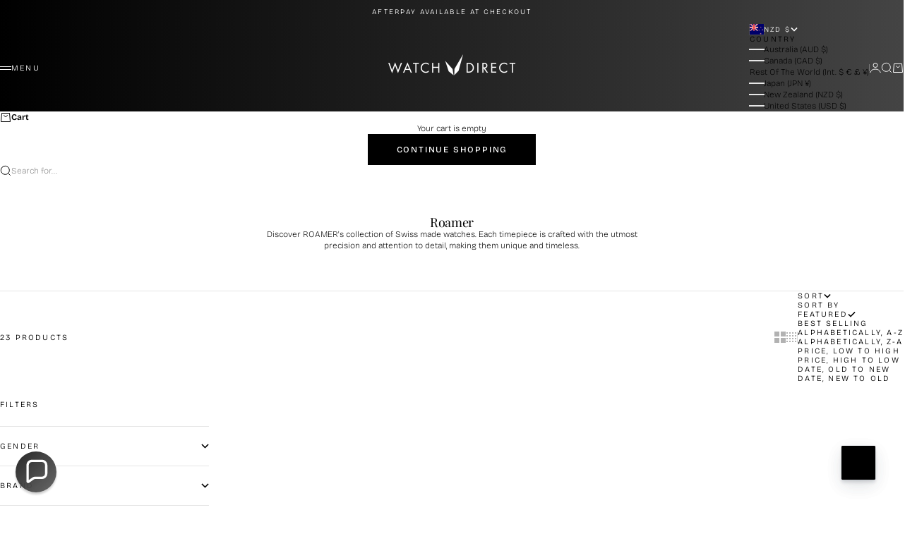

--- FILE ---
content_type: text/html; charset=utf-8
request_url: https://watchdirect.co.nz/collections/roamer
body_size: 55314
content:















<!doctype html>

<html lang="en" dir="ltr">
  <head>
    <meta charset="utf-8">
    <meta name="viewport" content="width=device-width, initial-scale=1.0, height=device-height, minimum-scale=1.0, maximum-scale=5.0">
    <meta name="google-site-verification" content="_se8Yjq5TjQyWMlWoFRBZ52b4qw4JYryHnLEPO7QJe8" />

    <title>Roamer | Shop Roamer Swiss Made Watches | Watch Direct</title><meta name="description" content="Craving heritage and refinement? Roamer watches at Watch Direct combine Swiss tradition with modern flair. Clean lines, strong builds. No flash, just class."><link rel="canonical" href="https://watchdirect.co.nz/collections/roamer"><link rel="shortcut icon" href="//watchdirect.co.nz/cdn/shop/files/watch-direct-favicon.png?v=1718332333&width=96">
      <link rel="apple-touch-icon" href="//watchdirect.co.nz/cdn/shop/files/watch-direct-favicon.png?v=1718332333&width=180"><link rel="preload" href="//watchdirect.co.nz/cdn/fonts/bricolage_grotesque/bricolagegrotesque_n3.14730caa762e572ef725b3ec4def88c2c8dcb829.woff2" as="font" type="font/woff2" crossorigin><link rel="preload" href="//watchdirect.co.nz/cdn/fonts/bricolage_grotesque/bricolagegrotesque_n2.f4b35efb0451aa7453f94a1e6431ed6f0cd75a7a.woff2" as="font" type="font/woff2" crossorigin><meta property="og:type" content="website">
  <meta property="og:title" content="Roamer"><meta property="og:image" content="http://watchdirect.co.nz/cdn/shop/collections/RO_SoMe_SEAROCK_Lifestyle_6a147b55-bedd-46ac-92f8-59af91b0ee40.jpg?v=1673950519&width=2048">
  <meta property="og:image:secure_url" content="https://watchdirect.co.nz/cdn/shop/collections/RO_SoMe_SEAROCK_Lifestyle_6a147b55-bedd-46ac-92f8-59af91b0ee40.jpg?v=1673950519&width=2048">
  <meta property="og:image:width" content="1077">
  <meta property="og:image:height" content="539"><meta property="og:description" content="Craving heritage and refinement? Roamer watches at Watch Direct combine Swiss tradition with modern flair. Clean lines, strong builds. No flash, just class."><meta property="og:url" content="https://watchdirect.co.nz/collections/roamer">
<meta property="og:site_name" content="Watch Direct"><meta name="twitter:card" content="summary"><meta name="twitter:title" content="Roamer">
  <meta name="twitter:description" content="SWISS MADE SINCE 1888
ROAMER OF SWITZERLAND has been synonymous with high-quality Swiss watches in combination with classically elegant designs since 1888. The brand steadily continues its success story with ongoing innovations, excellent materials, exquisite craftsmanship and precise Swiss movements. Perfect attention to detail and an exceptional &amp;amp; personal commitment makes ROAMER’s timepieces truly unique."><meta name="twitter:image" content="https://watchdirect.co.nz/cdn/shop/collections/RO_SoMe_SEAROCK_Lifestyle_6a147b55-bedd-46ac-92f8-59af91b0ee40.jpg?crop=center&height=1200&v=1673950519&width=1200">
  <meta name="twitter:image:alt" content="Roamer Swiss Watches"><script async crossorigin fetchpriority="high" src="/cdn/shopifycloud/importmap-polyfill/es-modules-shim.2.4.0.js"></script>
<script type="application/ld+json">
  {
    "@context": "https://schema.org",
    "@type": "BreadcrumbList",
    "itemListElement": [{
        "@type": "ListItem",
        "position": 1,
        "name": "Home",
        "item": "https://watchdirect.com.au"
      },{
            "@type": "ListItem",
            "position": 2,
            "name": "Roamer",
            "item": "https://watchdirect.com.au/collections/roamer"
          }]
  }
</script><style>@font-face {
  font-family: "Bricolage Grotesque";
  font-weight: 300;
  font-style: normal;
  font-display: fallback;
  src: url("//watchdirect.co.nz/cdn/fonts/bricolage_grotesque/bricolagegrotesque_n3.14730caa762e572ef725b3ec4def88c2c8dcb829.woff2") format("woff2"),
       url("//watchdirect.co.nz/cdn/fonts/bricolage_grotesque/bricolagegrotesque_n3.c2de33d6aed9dbb61b74c2894b2a08e7fcc5c884.woff") format("woff");
}
@font-face {
  font-family: "Playfair Display";
  font-weight: 400;
  font-style: normal;
  font-display: fallback;
  src: url("//watchdirect.co.nz/cdn/fonts/playfair_display/playfairdisplay_n4.9980f3e16959dc89137cc1369bfc3ae98af1deb9.woff2") format("woff2"),
       url("//watchdirect.co.nz/cdn/fonts/playfair_display/playfairdisplay_n4.c562b7c8e5637886a811d2a017f9e023166064ee.woff") format("woff");
}
@font-face {
  font-family: "Bricolage Grotesque";
  font-weight: 600;
  font-style: normal;
  font-display: fallback;
  src: url("//watchdirect.co.nz/cdn/fonts/bricolage_grotesque/bricolagegrotesque_n6.17eeb21593c407cef2956fb34ef1600d7c579b0c.woff2") format("woff2"),
       url("//watchdirect.co.nz/cdn/fonts/bricolage_grotesque/bricolagegrotesque_n6.730eb5f49d56c0f7b763727330354d7315ee8a60.woff") format("woff");
}
@font-face {
  font-family: "Bricolage Grotesque";
  font-weight: 300;
  font-style: normal;
  font-display: fallback;
  src: url("//watchdirect.co.nz/cdn/fonts/bricolage_grotesque/bricolagegrotesque_n3.14730caa762e572ef725b3ec4def88c2c8dcb829.woff2") format("woff2"),
       url("//watchdirect.co.nz/cdn/fonts/bricolage_grotesque/bricolagegrotesque_n3.c2de33d6aed9dbb61b74c2894b2a08e7fcc5c884.woff") format("woff");
}
@font-face {
  font-family: "Bricolage Grotesque";
  font-weight: 600;
  font-style: normal;
  font-display: fallback;
  src: url("//watchdirect.co.nz/cdn/fonts/bricolage_grotesque/bricolagegrotesque_n6.17eeb21593c407cef2956fb34ef1600d7c579b0c.woff2") format("woff2"),
       url("//watchdirect.co.nz/cdn/fonts/bricolage_grotesque/bricolagegrotesque_n6.730eb5f49d56c0f7b763727330354d7315ee8a60.woff") format("woff");
}
@font-face {
  font-family: "Bricolage Grotesque";
  font-weight: 200;
  font-style: normal;
  font-display: fallback;
  src: url("//watchdirect.co.nz/cdn/fonts/bricolage_grotesque/bricolagegrotesque_n2.f4b35efb0451aa7453f94a1e6431ed6f0cd75a7a.woff2") format("woff2"),
       url("//watchdirect.co.nz/cdn/fonts/bricolage_grotesque/bricolagegrotesque_n2.a658f51b463acaf136cf6c5c67c88e9185519b09.woff") format("woff");
}
@font-face {
  font-family: "Bricolage Grotesque";
  font-weight: 500;
  font-style: normal;
  font-display: fallback;
  src: url("//watchdirect.co.nz/cdn/fonts/bricolage_grotesque/bricolagegrotesque_n5.8c091e52a78b3e58ef96221ce55140a80a8253ff.woff2") format("woff2"),
       url("//watchdirect.co.nz/cdn/fonts/bricolage_grotesque/bricolagegrotesque_n5.fd299922888265641eb4cdf8883119ce0130018b.woff") format("woff");
}
@font-face {
  font-family: "Bricolage Grotesque";
  font-weight: 600;
  font-style: normal;
  font-display: fallback;
  src: url("//watchdirect.co.nz/cdn/fonts/bricolage_grotesque/bricolagegrotesque_n6.17eeb21593c407cef2956fb34ef1600d7c579b0c.woff2") format("woff2"),
       url("//watchdirect.co.nz/cdn/fonts/bricolage_grotesque/bricolagegrotesque_n6.730eb5f49d56c0f7b763727330354d7315ee8a60.woff") format("woff");
}
:root {
    /* Container */
    --container-max-width: 100%;
    --container-gutter: 1.25rem;

    /* Spacing */
    --section-vertical-spacing: 2.5rem;
    --section-stack-row-gap: 2rem;

    /* Form settings */
    --form-gap: 1rem; /* Gap between fieldset and submit button */
    --fieldset-gap: 0.5rem; /* Gap between each form input within a fieldset */
    --form-control-gap: 0.5rem; /* Gap between input and label (ignored for floating label) */
    --checkbox-control-gap: 0.75rem; /* Horizontal gap between checkbox and its associated label */
    --input-padding-block: 0.65rem; /* Vertical padding for input, textarea and native select */
    --input-padding-inline: 1rem; /* Horizontal padding for input, textarea and native select */
    --checkbox-size: 0.875rem; /* Size (width and height) for checkbox */

    /* Product listing gaps */
    --product-list-column-gap: 0.25rem;--product-list-row-gap: 1.75rem;--product-card-inner-padding-disable: 0;/* Other sizes */
    --header-group-height: calc(var(--announcement-bar-height, 0px) + var(--countdown-condensed-height, 0px) + var(--header-height, 0px));
    --sticky-area-height: calc(var(--announcement-bar-is-sticky, 0) * var(--announcement-bar-height, 0px) + var(--header-is-sticky, 0) * var(--header-height, 0px));
    --sticky-offset: calc(var(--announcement-bar-is-sticky, 0) * var(--announcement-bar-height, 0px) + var(--header-is-sticky, 0) * var(--header-is-visible, 1) * var(--header-height, 0px));

    /* RTL support */
    --transform-logical-flip: 1;
    --transform-origin-start: left;
    --transform-origin-end: right;

    /**
     * ---------------------------------------------------------------------
     * TYPOGRAPHY
     * ---------------------------------------------------------------------
     */

    /* Font properties */
    --subheading-font-family: "Bricolage Grotesque", sans-serif;
    --subheading-font-weight: 300;
    --subheading-font-style: normal;
    --subheading-font-size: 0.625rem;
    --subheading-text-transform: uppercase;
    --subheading-letter-spacing: 0.2em;
    --heading-font-family: "Bricolage Grotesque", sans-serif;
    --heading-font-weight: 300;
    --heading-font-style: normal;
    --heading-text-transform: uppercase;
    --heading-letter-spacing: 0.1em;
    --heading-line-height: 0.9;
    --heading-italic-font-family: "Bricolage Grotesque", sans-serif;
    --heading-italic-font-weight: 800;
    --heading-italic-font-size-multiplier: 0%;
	--heading-italic-font-style: inherit;
	
    --feature-heading-font-family: "Playfair Display", serif;
    --feature-heading-font-weight: 400;
    --feature-heading-font-style: normal;
    --feature-heading-text-transform: none;
    --feature-heading-letter-spacing: -0.015em;
    --feature-heading-line-height: 1;
	
    --text-font-family: "Bricolage Grotesque", sans-serif;
    --text-font-weight: 200;
    --text-font-style: normal;
    --text-transform: normal;
    --text-letter-spacing: 0.0em;
    --text-line-height: 1.4;
    --text-font-medium-weight: 500;
    --text-font-bold-weight: 600;
    --button-font: var(--heading-font-style) 500 var(--button-font-size) / normal var(--heading-font-family);
    --button-text-transform: uppercase;
    --button-letter-spacing: 0.15em;

    /* Font sizes */--text-heading-size-factor: 0.6;
    --text-display-xl: max(0.75rem, clamp(3.5rem, 1.9223rem + 6.7314vw, 10rem) * var(--text-heading-size-factor));
    --text-display-l: max(0.75rem, clamp(3.375rem, 2.1311rem + 5.3074vw, 8.5rem) * var(--text-heading-size-factor));
    --text-display-m: max(0.75rem, clamp(3.25rem, 2.3701rem + 3.7540vw, 6.875rem) * var(--text-heading-size-factor));
    --text-h1: max(0.75rem, clamp(3rem, 2.3325rem + 2.8479vw, 5.75rem) * var(--text-heading-size-factor));
    --text-h2: max(0.75rem, clamp(2.5rem, 1.9539rem + 2.3301vw, 4.75rem) * var(--text-heading-size-factor));
    --text-h3: max(0.75rem, clamp(2rem, 1.6359rem + 1.5534vw, 3.5rem) * var(--text-heading-size-factor));
    --text-h4: max(0.75rem, clamp(1.75rem, 1.4466rem + 1.2945vw, 3rem) * var(--text-heading-size-factor));
    --text-h5: max(0.75rem, clamp(1.375rem, 1.2233rem + 0.6472vw, 2rem) * var(--text-heading-size-factor));
    --text-h6: max(0.75rem, clamp(1.1875rem, 1.1117rem + 0.3236vw, 1.5rem) * var(--text-heading-size-factor));
    --text-h7: max(0.75rem, clamp(1rem, 0.9545rem + 0.1942vw, 1.1875rem) * var(--text-heading-size-factor));
    --text-xs: 0.6875rem;
    --text-sm: 0.75rem;
    --text-base: 0.75rem;
    --text-lg: 0.9375rem;
    --button-font-size: 0.6875rem;

    /* Rounded variables (used for border radius) */
    --rounded-full: 9999px;
    --subheading-border-radius: 0.0rem;
    --button-border-radius: 0.0rem;
    --input-border-radius: 0.0rem;

    /* Product card variables */
    --product-card-row-count: 2;

    /**
     * ---------------------------------------------------------------------
     * OTHER
     * ---------------------------------------------------------------------
     */

    --icon-stroke-width: 1px;
    --quotation-mark-svg: url('data:image/svg+xml,<svg xmlns="http://www.w3.org/2000/svg" focusable="false" width="62" fill="none" viewBox="0 0 62 57"><path fill="%23000" d="M.79 31.904 11.924.816h12.296l-8.12 31.088h7.888V56.96H.79V31.904Zm37.351 0L49.277.816h12.064l-8.12 31.088h7.888V56.96H38.141V31.904Z" /></svg>');
  }

  [dir="rtl"]:root {
    /* RTL support */
    --transform-logical-flip: -1;
    --transform-origin-start: right;
    --transform-origin-end: left;
  }

  @media screen and (min-width: 700px) {
    :root {
      --text-xs: 0.6875rem;
      --text-sm: 0.75rem;
      --text-base: 0.75rem;
      --text-lg: 0.9375rem;
      --subheading-font-size: 0.6875rem;

      /* Spacing */
      --container-gutter: 2rem;

      /* Form settings */
      --form-gap: 1.25rem; /* Gap between fieldset and submit button */
      --fieldset-gap: 0.75rem; /* Gap between each form input within a fieldset */
      --input-padding-block: 0.75rem; /* Vertical padding for input, textarea and native select */

      /* Font sizes */
      --button-font-size: 0.75rem;

      /* Product listing gaps */--product-list-column-gap: 0.75rem;
        --product-list-row-gap: 2.5rem;}
  }

  @media screen and (min-width: 1000px) {
    :root {
      /* Spacing settings */
      --section-vertical-spacing: 3.5rem;
      --section-stack-row-gap: 3rem;
    }
  }

  @media screen and (min-width: 1399px) {
    :root {
      /* Spacing settings */
      --section-vertical-spacing: 4.5rem;
      --container-gutter: 3rem;
    }
  }

  /**
   * ---------------------------------------------------------------------
   * COLORS
   * ---------------------------------------------------------------------
   */

  :root {--page-overlay: 0 0 0 / 0.4;
    --dialog-backdrop-blur: 0px;

    /* Status colors */
    --success-background: 227 240 232;
    --success-text: 22 131 66;
    --warning-background: 253 241 224;
    --warning-text: 237 138 0;
    --error-background: 251 224 224;
    --error-text: 224 0 0;

    /* Product colors */
    --on-sale-text: 0 0 0;
    --on-sale-badge-background: 0 0 0;
    --on-sale-badge-text: 255 255 255;
    --sold-out-badge-background: 0 0 0;
    --sold-out-badge-text: 255 255 255;
    --custom-badge-background: 255 255 255;
    --custom-badge-text: 0 0 0;
    --star-color: 0 0 0;
  }.color-scheme--scheme-1 {
      --accent: 0 0 0;
      --background: 244 244 244;
      --background-gradient: ;
      --background-secondary: 255 255 255;
      --has-transparent-background: 0;
      --has-filled-background: 1;
      --text-color: 0 0 0;--border-color: 220 220 220;/* Subheading colors */--subheading-background: 0 0 0 / 0.0;
      --subheading-border: none;
      --subheading-text-color: 0 0 0;
      --subheading-has-padding: 0;

      /* Heading highlight */
      --heading-highlight-accent-color: 0 0 0;
      --heading-highlight-text-color: 255 255 255;

      /* Button colors */
      --button-background-primary: 0 0 0;
      --button-text-primary: 255 255 255;

      /* Form inputs */
      --input-background: 255 255 255;
      --input-text-color: 0 0 0;
      --input-text-transform: none;
    }.shopify-section:has(> .color-scheme--scheme-1) + .shopify-section:has(> .color-scheme--scheme-1) {
          --section-has-same-background-as-previous-section: 1;
        }.color-scheme--scheme-2 {
      --accent: 0 0 0;
      --background: 255 255 255;
      --background-gradient: ;
      --background-secondary: 255 255 255;
      --has-transparent-background: 0;
      --has-filled-background: 1;
      --text-color: 0 0 0;--border-color: 230 230 230;/* Subheading colors */--subheading-background: 0 0 0 / 0.0;
      --subheading-border: none;
      --subheading-text-color: 0 0 0;
      --subheading-has-padding: 0;

      /* Heading highlight */
      --heading-highlight-accent-color: 0 0 0;
      --heading-highlight-text-color: 255 255 255;

      /* Button colors */
      --button-background-primary: 0 0 0;
      --button-text-primary: 255 255 255;

      /* Form inputs */
      --input-background: 255 255 255;
      --input-text-color: 0 0 0;
      --input-text-transform: none;
    }.shopify-section:has(> .color-scheme--scheme-2) + .shopify-section:has(> .color-scheme--scheme-2) {
          --section-has-same-background-as-previous-section: 1;
        }.color-scheme--scheme-3 {
      --accent: 255 255 255;
      --background: 0 0 0 / 0;
      --background-gradient: ;
      --background-secondary: 240 240 240;
      --has-transparent-background: 1;
      --has-filled-background: 0;
      --text-color: 255 255 255;--border-color: 255 255 255 / 0.6;/* Subheading colors */--subheading-background: 0 0 0 / 0.0;
      --subheading-border: none;
      --subheading-text-color: 255 255 255;
      --subheading-has-padding: 0;

      /* Heading highlight */
      --heading-highlight-accent-color: 3 3 5;
      --heading-highlight-text-color: 255 255 255;

      /* Button colors */
      --button-background-primary: 255 255 255;
      --button-text-primary: 8 9 18;

      /* Form inputs */
      --input-background: 255 255 255;
      --input-text-color: 3 3 5;
      --input-text-transform: none;
    }.shopify-section:has(> .color-scheme--scheme-3) + .shopify-section:has(> .color-scheme--scheme-3) {
          --section-has-same-background-as-previous-section: 1;
        }.color-scheme--scheme-4 {
      --accent: 255 255 255;
      --background: 48 48 48;
      --background-gradient: linear-gradient(90deg, rgba(0, 0, 0, 1), rgba(68, 68, 68, 1) 100%);
      --background-secondary: 255 255 255;
      --has-transparent-background: 0;
      --has-filled-background: 1;
      --text-color: 255 255 255;--border-color: 255 255 255 / 0.1;/* Subheading colors */--subheading-background: 0 0 0 / 0.0;
      --subheading-border: none;
      --subheading-text-color: 255 255 255;
      --subheading-has-padding: 0;

      /* Heading highlight */
      --heading-highlight-accent-color: 255 255 255;
      --heading-highlight-text-color: 0 0 0;

      /* Button colors */
      --button-background-primary: 255 255 255;
      --button-text-primary: 0 0 0;

      /* Form inputs */
      --input-background: 0 0 0;
      --input-text-color: 255 255 255;
      --input-text-transform: none;
    }.shopify-section:has(> .color-scheme--scheme-4) + .shopify-section:has(> .color-scheme--scheme-4) {
          --section-has-same-background-as-previous-section: 1;
        }.color-scheme--scheme-5 {
      --accent: 50 30 30;
      --background: 241 228 211;
      --background-gradient: ;
      --background-secondary: 255 255 255;
      --has-transparent-background: 0;
      --has-filled-background: 1;
      --text-color: 50 30 30;--border-color: 222 208 193;/* Subheading colors */--subheading-background: 0 0 0 / 0.0;
      --subheading-border: none;
      --subheading-text-color: 50 30 30;
      --subheading-has-padding: 0;

      /* Heading highlight */
      --heading-highlight-accent-color: 163 42 26;
      --heading-highlight-text-color: 255 255 255;

      /* Button colors */
      --button-background-primary: 50 30 30;
      --button-text-primary: 255 255 255;

      /* Form inputs */
      --input-background: 255 255 255;
      --input-text-color: 50 30 30;
      --input-text-transform: none;
    }.shopify-section:has(> .color-scheme--scheme-5) + .shopify-section:has(> .color-scheme--scheme-5) {
          --section-has-same-background-as-previous-section: 1;
        }.color-scheme--scheme-6 {
      --accent: 255 255 255;
      --background: 82 87 46;
      --background-gradient: ;
      --background-secondary: 255 255 255;
      --has-transparent-background: 0;
      --has-filled-background: 1;
      --text-color: 255 255 255;--border-color: 99 104 67;/* Subheading colors */--subheading-background: 0 0 0 / 0.0;
      --subheading-border: none;
      --subheading-text-color: 255 255 255;
      --subheading-has-padding: 0;

      /* Heading highlight */
      --heading-highlight-accent-color: 255 255 255;
      --heading-highlight-text-color: 82 87 46;

      /* Button colors */
      --button-background-primary: 255 255 255;
      --button-text-primary: 82 87 46;

      /* Form inputs */
      --input-background: 255 255 255;
      --input-text-color: 82 87 46;
      --input-text-transform: none;
    }.shopify-section:has(> .color-scheme--scheme-6) + .shopify-section:has(> .color-scheme--scheme-6) {
          --section-has-same-background-as-previous-section: 1;
        }.color-scheme--scheme-7 {
      --accent: 255 255 255;
      --background: 0 0 0;
      --background-gradient: ;
      --background-secondary: 0 0 0;
      --has-transparent-background: 0;
      --has-filled-background: 1;
      --text-color: 255 255 255;--border-color: 26 26 26;/* Subheading colors */--subheading-background: 0 0 0 / 0.0;
      --subheading-border: none;
      --subheading-text-color: 255 255 255;
      --subheading-has-padding: 0;

      /* Heading highlight */
      --heading-highlight-accent-color: 255 255 255;
      --heading-highlight-text-color: 255 255 255;

      /* Button colors */
      --button-background-primary: 255 255 255;
      --button-text-primary: 0 0 0;

      /* Form inputs */
      --input-background: 0 0 0;
      --input-text-color: 255 255 255;
      --input-text-transform: none;
    }.shopify-section:has(> .color-scheme--scheme-7) + .shopify-section:has(> .color-scheme--scheme-7) {
          --section-has-same-background-as-previous-section: 1;
        }</style>
<script>
  // This allows to expose several variables to the global scope, to be used in scripts
  window.themeVariables = {
    settings: {
      pageType: "collection",
      moneyFormat: "${{amount}}",
      moneyWithCurrencyFormat: "${{amount}} NZD",
      currencyCodeEnabled: true,
      cartType: "drawer",
      showHeadingEffectAnimation: true,
      staggerProducts: true
    },

    strings: {
      addedToCart: "{{product_title}} was added to cart",
      closeGallery: "Close gallery",
      zoomGallery: "Zoom",
      errorGallery: "Image cannot be loaded",
      shippingEstimatorNoResults: "Sorry, we do not ship to your address.",
      shippingEstimatorOneResult: "There is one shipping rate for your address:",
      shippingEstimatorMultipleResults: "There are several shipping rates for your address:",
      shippingEstimatorError: "One or more error occurred while retrieving shipping rates:",
      next: "Next",
      previous: "Previous"
    },

    mediaQueries: {
      'sm': 'screen and (min-width: 700px)',
      'md': 'screen and (min-width: 1000px)',
      'lg': 'screen and (min-width: 1150px)',
      'xl': 'screen and (min-width: 1400px)',
      '2xl': 'screen and (min-width: 1600px)',
      'sm-max': 'screen and (max-width: 699px)',
      'md-max': 'screen and (max-width: 999px)',
      'lg-max': 'screen and (max-width: 1149px)',
      'xl-max': 'screen and (max-width: 1399px)',
      '2xl-max': 'screen and (max-width: 1599px)',
      'motion-safe': '(prefers-reduced-motion: no-preference)',
      'motion-reduce': '(prefers-reduced-motion: reduce)',
      'supports-hover': 'screen and (pointer: fine)',
      'supports-touch': 'screen and (pointer: coarse)'
    }
  };</script><script type="importmap">{
        "imports": {
          "vendor": "//watchdirect.co.nz/cdn/shop/t/43/assets/vendor.min.js?v=140224033830005903351744342303",
          "theme": "//watchdirect.co.nz/cdn/shop/t/43/assets/theme.js?v=182370762898035316851759358951",
          "photoswipe": "//watchdirect.co.nz/cdn/shop/t/43/assets/photoswipe.min.js?v=13374349288281597431744342302",
		  "sticky-nav-bar": "//watchdirect.co.nz/cdn/shop/t/43/assets/sticky-nav-bar.js?v=54377117520843429961747007079",
		  "ghd-component-klaviyo-bis": "//watchdirect.co.nz/cdn/shop/t/43/assets/ghd-component-klaviyo-bis.js?v=94672427156907962051757904209"
        }
      }
    </script>

    <script type="module" src="//watchdirect.co.nz/cdn/shop/t/43/assets/vendor.min.js?v=140224033830005903351744342303"></script>
    <script type="module" src="//watchdirect.co.nz/cdn/shop/t/43/assets/theme.js?v=182370762898035316851759358951"></script>
	<script type="module" src="//watchdirect.co.nz/cdn/shop/t/43/assets/sticky-nav-bar.js?v=54377117520843429961747007079"></script>

    
  <script>window.performance && window.performance.mark && window.performance.mark('shopify.content_for_header.start');</script><meta id="shopify-digital-wallet" name="shopify-digital-wallet" content="/55002726575/digital_wallets/dialog">
<meta name="shopify-checkout-api-token" content="9de241682bdef06bc53b5c9f85f98a25">
<meta id="in-context-paypal-metadata" data-shop-id="55002726575" data-venmo-supported="false" data-environment="production" data-locale="en_US" data-paypal-v4="true" data-currency="NZD">
<link rel="alternate" type="application/atom+xml" title="Feed" href="/collections/roamer.atom" />
<link rel="alternate" hreflang="x-default" href="https://watchdirect.com.au/collections/roamer">
<link rel="alternate" hreflang="en" href="https://watchdirect.com.au/collections/roamer">
<link rel="alternate" hreflang="en-NZ" href="https://watchdirect.co.nz/collections/roamer">
<link rel="alternate" hreflang="en-US" href="https://shopwatchdirect.com/collections/roamer">
<link rel="alternate" hreflang="en-CN" href="https://watchdirect.shop/collections/roamer">
<link rel="alternate" hreflang="en-JP" href="https://watchdirect.com.au/en-jp/collections/roamer">
<link rel="alternate" type="application/json+oembed" href="https://watchdirect.co.nz/collections/roamer.oembed">
<script async="async" src="/checkouts/internal/preloads.js?locale=en-NZ"></script>
<link rel="preconnect" href="https://shop.app" crossorigin="anonymous">
<script async="async" src="https://shop.app/checkouts/internal/preloads.js?locale=en-NZ&shop_id=55002726575" crossorigin="anonymous"></script>
<script id="apple-pay-shop-capabilities" type="application/json">{"shopId":55002726575,"countryCode":"AU","currencyCode":"NZD","merchantCapabilities":["supports3DS"],"merchantId":"gid:\/\/shopify\/Shop\/55002726575","merchantName":"Watch Direct","requiredBillingContactFields":["postalAddress","email","phone"],"requiredShippingContactFields":["postalAddress","email","phone"],"shippingType":"shipping","supportedNetworks":["visa","masterCard","amex","jcb"],"total":{"type":"pending","label":"Watch Direct","amount":"1.00"},"shopifyPaymentsEnabled":true,"supportsSubscriptions":true}</script>
<script id="shopify-features" type="application/json">{"accessToken":"9de241682bdef06bc53b5c9f85f98a25","betas":["rich-media-storefront-analytics"],"domain":"watchdirect.co.nz","predictiveSearch":true,"shopId":55002726575,"locale":"en"}</script>
<script>var Shopify = Shopify || {};
Shopify.shop = "watch-direct-australia.myshopify.com";
Shopify.locale = "en";
Shopify.currency = {"active":"NZD","rate":"1.1856888"};
Shopify.country = "NZ";
Shopify.theme = {"name":"GHD | Production (WD 2.0)","id":143358656687,"schema_name":"Stretch","schema_version":"1.2.0","theme_store_id":null,"role":"main"};
Shopify.theme.handle = "null";
Shopify.theme.style = {"id":null,"handle":null};
Shopify.cdnHost = "watchdirect.co.nz/cdn";
Shopify.routes = Shopify.routes || {};
Shopify.routes.root = "/";</script>
<script type="module">!function(o){(o.Shopify=o.Shopify||{}).modules=!0}(window);</script>
<script>!function(o){function n(){var o=[];function n(){o.push(Array.prototype.slice.apply(arguments))}return n.q=o,n}var t=o.Shopify=o.Shopify||{};t.loadFeatures=n(),t.autoloadFeatures=n()}(window);</script>
<script>
  window.ShopifyPay = window.ShopifyPay || {};
  window.ShopifyPay.apiHost = "shop.app\/pay";
  window.ShopifyPay.redirectState = null;
</script>
<script id="shop-js-analytics" type="application/json">{"pageType":"collection"}</script>
<script defer="defer" async type="module" src="//watchdirect.co.nz/cdn/shopifycloud/shop-js/modules/v2/client.init-shop-cart-sync_C5BV16lS.en.esm.js"></script>
<script defer="defer" async type="module" src="//watchdirect.co.nz/cdn/shopifycloud/shop-js/modules/v2/chunk.common_CygWptCX.esm.js"></script>
<script type="module">
  await import("//watchdirect.co.nz/cdn/shopifycloud/shop-js/modules/v2/client.init-shop-cart-sync_C5BV16lS.en.esm.js");
await import("//watchdirect.co.nz/cdn/shopifycloud/shop-js/modules/v2/chunk.common_CygWptCX.esm.js");

  window.Shopify.SignInWithShop?.initShopCartSync?.({"fedCMEnabled":true,"windoidEnabled":true});

</script>
<script>
  window.Shopify = window.Shopify || {};
  if (!window.Shopify.featureAssets) window.Shopify.featureAssets = {};
  window.Shopify.featureAssets['shop-js'] = {"shop-cart-sync":["modules/v2/client.shop-cart-sync_ZFArdW7E.en.esm.js","modules/v2/chunk.common_CygWptCX.esm.js"],"init-fed-cm":["modules/v2/client.init-fed-cm_CmiC4vf6.en.esm.js","modules/v2/chunk.common_CygWptCX.esm.js"],"shop-button":["modules/v2/client.shop-button_tlx5R9nI.en.esm.js","modules/v2/chunk.common_CygWptCX.esm.js"],"shop-cash-offers":["modules/v2/client.shop-cash-offers_DOA2yAJr.en.esm.js","modules/v2/chunk.common_CygWptCX.esm.js","modules/v2/chunk.modal_D71HUcav.esm.js"],"init-windoid":["modules/v2/client.init-windoid_sURxWdc1.en.esm.js","modules/v2/chunk.common_CygWptCX.esm.js"],"shop-toast-manager":["modules/v2/client.shop-toast-manager_ClPi3nE9.en.esm.js","modules/v2/chunk.common_CygWptCX.esm.js"],"init-shop-email-lookup-coordinator":["modules/v2/client.init-shop-email-lookup-coordinator_B8hsDcYM.en.esm.js","modules/v2/chunk.common_CygWptCX.esm.js"],"init-shop-cart-sync":["modules/v2/client.init-shop-cart-sync_C5BV16lS.en.esm.js","modules/v2/chunk.common_CygWptCX.esm.js"],"avatar":["modules/v2/client.avatar_BTnouDA3.en.esm.js"],"pay-button":["modules/v2/client.pay-button_FdsNuTd3.en.esm.js","modules/v2/chunk.common_CygWptCX.esm.js"],"init-customer-accounts":["modules/v2/client.init-customer-accounts_DxDtT_ad.en.esm.js","modules/v2/client.shop-login-button_C5VAVYt1.en.esm.js","modules/v2/chunk.common_CygWptCX.esm.js","modules/v2/chunk.modal_D71HUcav.esm.js"],"init-shop-for-new-customer-accounts":["modules/v2/client.init-shop-for-new-customer-accounts_ChsxoAhi.en.esm.js","modules/v2/client.shop-login-button_C5VAVYt1.en.esm.js","modules/v2/chunk.common_CygWptCX.esm.js","modules/v2/chunk.modal_D71HUcav.esm.js"],"shop-login-button":["modules/v2/client.shop-login-button_C5VAVYt1.en.esm.js","modules/v2/chunk.common_CygWptCX.esm.js","modules/v2/chunk.modal_D71HUcav.esm.js"],"init-customer-accounts-sign-up":["modules/v2/client.init-customer-accounts-sign-up_CPSyQ0Tj.en.esm.js","modules/v2/client.shop-login-button_C5VAVYt1.en.esm.js","modules/v2/chunk.common_CygWptCX.esm.js","modules/v2/chunk.modal_D71HUcav.esm.js"],"shop-follow-button":["modules/v2/client.shop-follow-button_Cva4Ekp9.en.esm.js","modules/v2/chunk.common_CygWptCX.esm.js","modules/v2/chunk.modal_D71HUcav.esm.js"],"checkout-modal":["modules/v2/client.checkout-modal_BPM8l0SH.en.esm.js","modules/v2/chunk.common_CygWptCX.esm.js","modules/v2/chunk.modal_D71HUcav.esm.js"],"lead-capture":["modules/v2/client.lead-capture_Bi8yE_yS.en.esm.js","modules/v2/chunk.common_CygWptCX.esm.js","modules/v2/chunk.modal_D71HUcav.esm.js"],"shop-login":["modules/v2/client.shop-login_D6lNrXab.en.esm.js","modules/v2/chunk.common_CygWptCX.esm.js","modules/v2/chunk.modal_D71HUcav.esm.js"],"payment-terms":["modules/v2/client.payment-terms_CZxnsJam.en.esm.js","modules/v2/chunk.common_CygWptCX.esm.js","modules/v2/chunk.modal_D71HUcav.esm.js"]};
</script>
<script>(function() {
  var isLoaded = false;
  function asyncLoad() {
    if (isLoaded) return;
    isLoaded = true;
    var urls = ["https:\/\/cdn.shopify.com\/s\/files\/1\/0550\/0272\/6575\/t\/43\/assets\/instant-pixel-site_b1a887c1daf540258b879e3f64b5c348.js?v=1756345467\u0026shop=watch-direct-australia.myshopify.com"];
    for (var i = 0; i < urls.length; i++) {
      var s = document.createElement('script');
      s.type = 'text/javascript';
      s.async = true;
      s.src = urls[i];
      var x = document.getElementsByTagName('script')[0];
      x.parentNode.insertBefore(s, x);
    }
  };
  if(window.attachEvent) {
    window.attachEvent('onload', asyncLoad);
  } else {
    window.addEventListener('load', asyncLoad, false);
  }
})();</script>
<script id="__st">var __st={"a":55002726575,"offset":39600,"reqid":"b12937fa-7d3e-4978-b5a9-1296e21b5e83-1768688102","pageurl":"watchdirect.co.nz\/collections\/roamer","u":"6067764e1369","p":"collection","rtyp":"collection","rid":306111381679};</script>
<script>window.ShopifyPaypalV4VisibilityTracking = true;</script>
<script id="captcha-bootstrap">!function(){'use strict';const t='contact',e='account',n='new_comment',o=[[t,t],['blogs',n],['comments',n],[t,'customer']],c=[[e,'customer_login'],[e,'guest_login'],[e,'recover_customer_password'],[e,'create_customer']],r=t=>t.map((([t,e])=>`form[action*='/${t}']:not([data-nocaptcha='true']) input[name='form_type'][value='${e}']`)).join(','),a=t=>()=>t?[...document.querySelectorAll(t)].map((t=>t.form)):[];function s(){const t=[...o],e=r(t);return a(e)}const i='password',u='form_key',d=['recaptcha-v3-token','g-recaptcha-response','h-captcha-response',i],f=()=>{try{return window.sessionStorage}catch{return}},m='__shopify_v',_=t=>t.elements[u];function p(t,e,n=!1){try{const o=window.sessionStorage,c=JSON.parse(o.getItem(e)),{data:r}=function(t){const{data:e,action:n}=t;return t[m]||n?{data:e,action:n}:{data:t,action:n}}(c);for(const[e,n]of Object.entries(r))t.elements[e]&&(t.elements[e].value=n);n&&o.removeItem(e)}catch(o){console.error('form repopulation failed',{error:o})}}const l='form_type',E='cptcha';function T(t){t.dataset[E]=!0}const w=window,h=w.document,L='Shopify',v='ce_forms',y='captcha';let A=!1;((t,e)=>{const n=(g='f06e6c50-85a8-45c8-87d0-21a2b65856fe',I='https://cdn.shopify.com/shopifycloud/storefront-forms-hcaptcha/ce_storefront_forms_captcha_hcaptcha.v1.5.2.iife.js',D={infoText:'Protected by hCaptcha',privacyText:'Privacy',termsText:'Terms'},(t,e,n)=>{const o=w[L][v],c=o.bindForm;if(c)return c(t,g,e,D).then(n);var r;o.q.push([[t,g,e,D],n]),r=I,A||(h.body.append(Object.assign(h.createElement('script'),{id:'captcha-provider',async:!0,src:r})),A=!0)});var g,I,D;w[L]=w[L]||{},w[L][v]=w[L][v]||{},w[L][v].q=[],w[L][y]=w[L][y]||{},w[L][y].protect=function(t,e){n(t,void 0,e),T(t)},Object.freeze(w[L][y]),function(t,e,n,w,h,L){const[v,y,A,g]=function(t,e,n){const i=e?o:[],u=t?c:[],d=[...i,...u],f=r(d),m=r(i),_=r(d.filter((([t,e])=>n.includes(e))));return[a(f),a(m),a(_),s()]}(w,h,L),I=t=>{const e=t.target;return e instanceof HTMLFormElement?e:e&&e.form},D=t=>v().includes(t);t.addEventListener('submit',(t=>{const e=I(t);if(!e)return;const n=D(e)&&!e.dataset.hcaptchaBound&&!e.dataset.recaptchaBound,o=_(e),c=g().includes(e)&&(!o||!o.value);(n||c)&&t.preventDefault(),c&&!n&&(function(t){try{if(!f())return;!function(t){const e=f();if(!e)return;const n=_(t);if(!n)return;const o=n.value;o&&e.removeItem(o)}(t);const e=Array.from(Array(32),(()=>Math.random().toString(36)[2])).join('');!function(t,e){_(t)||t.append(Object.assign(document.createElement('input'),{type:'hidden',name:u})),t.elements[u].value=e}(t,e),function(t,e){const n=f();if(!n)return;const o=[...t.querySelectorAll(`input[type='${i}']`)].map((({name:t})=>t)),c=[...d,...o],r={};for(const[a,s]of new FormData(t).entries())c.includes(a)||(r[a]=s);n.setItem(e,JSON.stringify({[m]:1,action:t.action,data:r}))}(t,e)}catch(e){console.error('failed to persist form',e)}}(e),e.submit())}));const S=(t,e)=>{t&&!t.dataset[E]&&(n(t,e.some((e=>e===t))),T(t))};for(const o of['focusin','change'])t.addEventListener(o,(t=>{const e=I(t);D(e)&&S(e,y())}));const B=e.get('form_key'),M=e.get(l),P=B&&M;t.addEventListener('DOMContentLoaded',(()=>{const t=y();if(P)for(const e of t)e.elements[l].value===M&&p(e,B);[...new Set([...A(),...v().filter((t=>'true'===t.dataset.shopifyCaptcha))])].forEach((e=>S(e,t)))}))}(h,new URLSearchParams(w.location.search),n,t,e,['guest_login'])})(!0,!0)}();</script>
<script integrity="sha256-4kQ18oKyAcykRKYeNunJcIwy7WH5gtpwJnB7kiuLZ1E=" data-source-attribution="shopify.loadfeatures" defer="defer" src="//watchdirect.co.nz/cdn/shopifycloud/storefront/assets/storefront/load_feature-a0a9edcb.js" crossorigin="anonymous"></script>
<script crossorigin="anonymous" defer="defer" src="//watchdirect.co.nz/cdn/shopifycloud/storefront/assets/shopify_pay/storefront-65b4c6d7.js?v=20250812"></script>
<script data-source-attribution="shopify.dynamic_checkout.dynamic.init">var Shopify=Shopify||{};Shopify.PaymentButton=Shopify.PaymentButton||{isStorefrontPortableWallets:!0,init:function(){window.Shopify.PaymentButton.init=function(){};var t=document.createElement("script");t.src="https://watchdirect.co.nz/cdn/shopifycloud/portable-wallets/latest/portable-wallets.en.js",t.type="module",document.head.appendChild(t)}};
</script>
<script data-source-attribution="shopify.dynamic_checkout.buyer_consent">
  function portableWalletsHideBuyerConsent(e){var t=document.getElementById("shopify-buyer-consent"),n=document.getElementById("shopify-subscription-policy-button");t&&n&&(t.classList.add("hidden"),t.setAttribute("aria-hidden","true"),n.removeEventListener("click",e))}function portableWalletsShowBuyerConsent(e){var t=document.getElementById("shopify-buyer-consent"),n=document.getElementById("shopify-subscription-policy-button");t&&n&&(t.classList.remove("hidden"),t.removeAttribute("aria-hidden"),n.addEventListener("click",e))}window.Shopify?.PaymentButton&&(window.Shopify.PaymentButton.hideBuyerConsent=portableWalletsHideBuyerConsent,window.Shopify.PaymentButton.showBuyerConsent=portableWalletsShowBuyerConsent);
</script>
<script data-source-attribution="shopify.dynamic_checkout.cart.bootstrap">document.addEventListener("DOMContentLoaded",(function(){function t(){return document.querySelector("shopify-accelerated-checkout-cart, shopify-accelerated-checkout")}if(t())Shopify.PaymentButton.init();else{new MutationObserver((function(e,n){t()&&(Shopify.PaymentButton.init(),n.disconnect())})).observe(document.body,{childList:!0,subtree:!0})}}));
</script>
<link id="shopify-accelerated-checkout-styles" rel="stylesheet" media="screen" href="https://watchdirect.co.nz/cdn/shopifycloud/portable-wallets/latest/accelerated-checkout-backwards-compat.css" crossorigin="anonymous">
<style id="shopify-accelerated-checkout-cart">
        #shopify-buyer-consent {
  margin-top: 1em;
  display: inline-block;
  width: 100%;
}

#shopify-buyer-consent.hidden {
  display: none;
}

#shopify-subscription-policy-button {
  background: none;
  border: none;
  padding: 0;
  text-decoration: underline;
  font-size: inherit;
  cursor: pointer;
}

#shopify-subscription-policy-button::before {
  box-shadow: none;
}

      </style>

<script>window.performance && window.performance.mark && window.performance.mark('shopify.content_for_header.end');</script>
  <!-- "snippets/shogun-products.liquid" was not rendered, the associated app was uninstalled -->

<link href="//watchdirect.co.nz/cdn/shop/t/43/assets/theme.css?v=142999615094243917931763128512" rel="stylesheet" type="text/css" media="all" /><!-- "snippets/shogun-head.liquid" was not rendered, the associated app was uninstalled -->
<!-- BEGIN app block: shopify://apps/klaviyo-email-marketing-sms/blocks/klaviyo-onsite-embed/2632fe16-c075-4321-a88b-50b567f42507 -->












  <script async src="https://static.klaviyo.com/onsite/js/Sw7Qpk/klaviyo.js?company_id=Sw7Qpk"></script>
  <script>!function(){if(!window.klaviyo){window._klOnsite=window._klOnsite||[];try{window.klaviyo=new Proxy({},{get:function(n,i){return"push"===i?function(){var n;(n=window._klOnsite).push.apply(n,arguments)}:function(){for(var n=arguments.length,o=new Array(n),w=0;w<n;w++)o[w]=arguments[w];var t="function"==typeof o[o.length-1]?o.pop():void 0,e=new Promise((function(n){window._klOnsite.push([i].concat(o,[function(i){t&&t(i),n(i)}]))}));return e}}})}catch(n){window.klaviyo=window.klaviyo||[],window.klaviyo.push=function(){var n;(n=window._klOnsite).push.apply(n,arguments)}}}}();</script>

  




  <script>
    window.klaviyoReviewsProductDesignMode = false
  </script>



  <!-- BEGIN app snippet: customer-hub-data --><script>
  if (!window.customerHub) {
    window.customerHub = {};
  }
  window.customerHub.storefrontRoutes = {
    login: "https://watchdirect.co.nz/customer_authentication/redirect?locale=en&region_country=NZ?return_url=%2F%23k-hub",
    register: "/account/register?return_url=%2F%23k-hub",
    logout: "/account/logout",
    profile: "/account",
    addresses: "/account/addresses",
  };
  
  window.customerHub.userId = null;
  
  window.customerHub.storeDomain = "watch-direct-australia.myshopify.com";

  

  
    window.customerHub.storeLocale = {
        currentLanguage: 'en',
        currentCountry: 'NZ',
        availableLanguages: [
          
            {
              iso_code: 'en',
              endonym_name: 'English'
            }
          
        ],
        availableCountries: [
          
            {
              iso_code: 'AU',
              name: 'Australia',
              currency_code: 'AUD'
            },
          
            {
              iso_code: 'BR',
              name: 'Brazil',
              currency_code: 'AUD'
            },
          
            {
              iso_code: 'CA',
              name: 'Canada',
              currency_code: 'CAD'
            },
          
            {
              iso_code: 'CL',
              name: 'Chile',
              currency_code: 'AUD'
            },
          
            {
              iso_code: 'CN',
              name: 'China',
              currency_code: 'CNY'
            },
          
            {
              iso_code: 'CX',
              name: 'Christmas Island',
              currency_code: 'AUD'
            },
          
            {
              iso_code: 'CC',
              name: 'Cocos (Keeling) Islands',
              currency_code: 'AUD'
            },
          
            {
              iso_code: 'CK',
              name: 'Cook Islands',
              currency_code: 'NZD'
            },
          
            {
              iso_code: 'CZ',
              name: 'Czechia',
              currency_code: 'CZK'
            },
          
            {
              iso_code: 'DK',
              name: 'Denmark',
              currency_code: 'DKK'
            },
          
            {
              iso_code: 'EE',
              name: 'Estonia',
              currency_code: 'EUR'
            },
          
            {
              iso_code: 'FO',
              name: 'Faroe Islands',
              currency_code: 'DKK'
            },
          
            {
              iso_code: 'FJ',
              name: 'Fiji',
              currency_code: 'FJD'
            },
          
            {
              iso_code: 'FI',
              name: 'Finland',
              currency_code: 'EUR'
            },
          
            {
              iso_code: 'FR',
              name: 'France',
              currency_code: 'EUR'
            },
          
            {
              iso_code: 'PF',
              name: 'French Polynesia',
              currency_code: 'XPF'
            },
          
            {
              iso_code: 'DE',
              name: 'Germany',
              currency_code: 'EUR'
            },
          
            {
              iso_code: 'GR',
              name: 'Greece',
              currency_code: 'EUR'
            },
          
            {
              iso_code: 'IS',
              name: 'Iceland',
              currency_code: 'ISK'
            },
          
            {
              iso_code: 'IN',
              name: 'India',
              currency_code: 'INR'
            },
          
            {
              iso_code: 'IE',
              name: 'Ireland',
              currency_code: 'EUR'
            },
          
            {
              iso_code: 'IM',
              name: 'Isle of Man',
              currency_code: 'GBP'
            },
          
            {
              iso_code: 'IL',
              name: 'Israel',
              currency_code: 'ILS'
            },
          
            {
              iso_code: 'IT',
              name: 'Italy',
              currency_code: 'EUR'
            },
          
            {
              iso_code: 'JP',
              name: 'Japan',
              currency_code: 'JPY'
            },
          
            {
              iso_code: 'KI',
              name: 'Kiribati',
              currency_code: 'AUD'
            },
          
            {
              iso_code: 'LT',
              name: 'Lithuania',
              currency_code: 'EUR'
            },
          
            {
              iso_code: 'LU',
              name: 'Luxembourg',
              currency_code: 'EUR'
            },
          
            {
              iso_code: 'MY',
              name: 'Malaysia',
              currency_code: 'MYR'
            },
          
            {
              iso_code: 'MX',
              name: 'Mexico',
              currency_code: 'AUD'
            },
          
            {
              iso_code: 'NR',
              name: 'Nauru',
              currency_code: 'AUD'
            },
          
            {
              iso_code: 'NL',
              name: 'Netherlands',
              currency_code: 'EUR'
            },
          
            {
              iso_code: 'NC',
              name: 'New Caledonia',
              currency_code: 'XPF'
            },
          
            {
              iso_code: 'NZ',
              name: 'New Zealand',
              currency_code: 'NZD'
            },
          
            {
              iso_code: 'NF',
              name: 'Norfolk Island',
              currency_code: 'AUD'
            },
          
            {
              iso_code: 'NO',
              name: 'Norway',
              currency_code: 'AUD'
            },
          
            {
              iso_code: 'PL',
              name: 'Poland',
              currency_code: 'PLN'
            },
          
            {
              iso_code: 'WS',
              name: 'Samoa',
              currency_code: 'WST'
            },
          
            {
              iso_code: 'SG',
              name: 'Singapore',
              currency_code: 'SGD'
            },
          
            {
              iso_code: 'SB',
              name: 'Solomon Islands',
              currency_code: 'SBD'
            },
          
            {
              iso_code: 'KR',
              name: 'South Korea',
              currency_code: 'KRW'
            },
          
            {
              iso_code: 'ES',
              name: 'Spain',
              currency_code: 'EUR'
            },
          
            {
              iso_code: 'SE',
              name: 'Sweden',
              currency_code: 'SEK'
            },
          
            {
              iso_code: 'CH',
              name: 'Switzerland',
              currency_code: 'CHF'
            },
          
            {
              iso_code: 'TO',
              name: 'Tonga',
              currency_code: 'TOP'
            },
          
            {
              iso_code: 'TV',
              name: 'Tuvalu',
              currency_code: 'AUD'
            },
          
            {
              iso_code: 'UM',
              name: 'U.S. Outlying Islands',
              currency_code: 'USD'
            },
          
            {
              iso_code: 'AE',
              name: 'United Arab Emirates',
              currency_code: 'AED'
            },
          
            {
              iso_code: 'GB',
              name: 'United Kingdom',
              currency_code: 'GBP'
            },
          
            {
              iso_code: 'US',
              name: 'United States',
              currency_code: 'USD'
            },
          
            {
              iso_code: 'UY',
              name: 'Uruguay',
              currency_code: 'UYU'
            },
          
            {
              iso_code: 'VU',
              name: 'Vanuatu',
              currency_code: 'VUV'
            },
          
            {
              iso_code: 'WF',
              name: 'Wallis &amp; Futuna',
              currency_code: 'XPF'
            }
          
        ]
    };
  
</script>
<!-- END app snippet -->



  <!-- BEGIN app snippet: customer-hub-replace-links -->
<script>
  function replaceAccountLinks() {
    const selector =
      'a[href$="/account/login"], a[href$="/account"], a[href^="https://shopify.com/"][href*="/account"], a[href*="/customer_identity/redirect"], a[href*="/customer_authentication/redirect"], a[href$="/account';
    const accountLinksNodes = document.querySelectorAll(selector);
    for (const node of accountLinksNodes) {
      const ignore = node.dataset.kHubIgnore !== undefined && node.dataset.kHubIgnore !== 'false';
      if (!ignore) {
        // Any login links to Shopify's account system, point them at the customer hub instead.
        node.href = '#k-hub';
        /**
         * There are some themes which apply a page transition on every click of an anchor tag (usually a fade-out) that's supposed to be faded back in when the next page loads.
         * However, since clicking the k-hub link doesn't trigger a page load, the page gets stuck on a blank screen.
         * Luckily, these themes usually have a className you can add to links to skip the transition.
         * Let's hope that all such themes are consistent/copy each other and just proactively add those classNames when we replace the link.
         **/
        node.classList.add('no-transition', 'js-no-transition');
      }
    }
  }

  
    if (document.readyState === 'complete') {
      replaceAccountLinks();
    } else {
      const controller = new AbortController();
      document.addEventListener(
        'readystatechange',
        () => {
          replaceAccountLinks(); // try to replace links both during `interactive` state and `complete` state
          if (document.readyState === 'complete') {
            // readystatechange can fire with "complete" multiple times per page load, so make sure we're not duplicating effort
            // by removing the listener afterwards.
            controller.abort();
          }
        },
        { signal: controller.signal },
      );
    }
  
</script>
<!-- END app snippet -->



<!-- END app block --><!-- BEGIN app block: shopify://apps/reamaze-live-chat-helpdesk/blocks/reamaze-config/ef7a830c-d722-47c6-883b-11db06c95733 -->

  <script type="text/javascript" async src="https://cdn.reamaze.com/assets/reamaze-loader.js"></script>

  <script type="text/javascript">
    var _support = _support || { 'ui': {}, 'user': {} };
    _support.account = 'watchdirect';
  </script>

  

  
    <!-- reamaze_embeddable_25957_s -->
<!-- Embeddable - Watch Direct  Chat / Contact Form Shoutbox -->
<script type="text/javascript">
  var _support = _support || { 'ui': {}, 'user': {} };
  _support['account'] = 'watchdirect';
  _support['ui']['contactMode'] = 'mixed';
  _support['ui']['enableKb'] = 'false';
  _support['ui']['styles'] = {
    widgetColor: 'rgb(29, 29, 29)',
    gradient: true,
  };
  _support['ui']['shoutboxFacesMode'] = 'default';
  _support['ui']['widget'] = {
    icon: 'webChat',
    displayOn: 'desktop',
    fontSize: 'default',
    allowBotProcessing: true,
    slug: 'watch-direct-chat-slash-contact-form-shoutbox',
    label: {
      text: 'Welcome! Our dedicated team is here to assist you with any questions.',
      mode: "none",
      delay: 10,
      duration: 30,
    },
    position: 'bottom-left'
  };
  _support['apps'] = {
    recentConversations: {},
    faq: {"enabled":false},
    orders: {"enabled":true,"enable_notes":false},
    shopper: {"enabled":true}
  };
  _support['ui']['appOrder'] = ["shopper","orders","faq","recentConversations"];
</script>
<!-- reamaze_embeddable_25957_e -->

  
    <!-- reamaze_embeddable_25958_s -->
<!-- Embeddable - Watch Direct  Contact Form Embed -->
<script type="text/javascript">
  var _support = _support || { 'ui': {}, 'user': {} };
  _support['account'] = 'watchdirect';
  _support['contact_custom_fields'] = _support['contact_custom_fields'] || {};
  _support['contact_custom_fields']['rmz_form_id_25958'] = {
      '__order_number': {
        pos: 1623724326462,
        type: 'order_number',
        required: false,
        placeholder: 'Order Number (optional)',
      }
  };
</script>
<!-- reamaze_embeddable_25958_e -->

  
    <!-- reamaze_cue_132971_s -->
<!-- Cue - Flash Sale -->
<script type="text/javascript">
  var _support = _support || { 'ui': {}, 'user': {} };
  _support.outbounds = _support.outbounds || [];
  _support.outbounds.push({
    id: "132971",
    name: "Flash Sale",
    message: "Don't miss out! 🎉 Our flash sale is on now—enjoy 20% off your favorite items! Shop today! 🛍️",
    sound: true,
    transient: true,
    duration: 05,
    botsEnabled: true,
    disableCueClick: false,
    enableCustomFields: false,
    start: "2024-11-12T13:00:00.000Z",
    end: "2024-11-14T13:00:00.000Z",
    user: {
      type: "team"
    },
    buttons: [
      {
        text: "Shop Flash Sale",
        url: "https://watchdirect.com.au/collections/november-flash-sale",
        target: "",
      },
    ],
  });
</script>
<!-- reamaze_cue_132971_e -->

  





<!-- END app block --><!-- BEGIN app block: shopify://apps/instafeed/blocks/head-block/c447db20-095d-4a10-9725-b5977662c9d5 --><link rel="preconnect" href="https://cdn.nfcube.com/">
<link rel="preconnect" href="https://scontent.cdninstagram.com/">


  <script>
    document.addEventListener('DOMContentLoaded', function () {
      let instafeedScript = document.createElement('script');

      
        instafeedScript.src = 'https://cdn.nfcube.com/instafeed-099c822950efd6e559793831a7532136.js';
      

      document.body.appendChild(instafeedScript);
    });
  </script>





<!-- END app block --><!-- BEGIN app block: shopify://apps/simprosys-google-shopping-feed/blocks/core_settings_block/1f0b859e-9fa6-4007-97e8-4513aff5ff3b --><!-- BEGIN: GSF App Core Tags & Scripts by Simprosys Google Shopping Feed -->





    <!-- BEGIN app snippet: gsf_spd_data --><script>
    var gsf_call_spd_js = false;
    var gsf_spd_data = {};
    var gsf_spd_shop_domain = 'watchdirect.com.au';
    var gsf_spd_money_format = "${{amount}}";
    

    
</script>


    
                    <style type='text/css'>
                        .gsf-spd-loaded .shopify-payment-button button { display: none !important; }
                        .gsf-spd-loaded .shopify-payment-button__button { display: none !important; }
                        .gsf-spd-loaded #candyrack-root { display:none !important;}
                        .gsf-spd-loaded .gsf-spd-price-block {display:none!important;}
                        .gsf-spd-loaded .gsf-spd-sale-price-block {display:none!important;}
                        .gsf-spd-product-discount .product__column-sticky .price .price__regular .price-item--regular, .gsf-spd-product-discount .product__column-sticky .price--on-sale .price__sale .price-item--sale, .gsf-spd-product-discount .product__column-sticky .price--on-sale .price__sale .price-item--regular, .gsf-spd-product-discount .product__column-sticky .price__badge-sale, .gsf-spd-product-discount .new-product-price .new-price-discounts-wrapper {display:none!important;}
                    </style><script>
        var gsf_call_spd_js = gsf_call_spd_js || false;
        if (gsf_call_spd_js) {
        var gsf_spd_ajax_call = 0;
        var gsf_spd_re_ajax_call = 0;
        var gsf_spd_discount_url_call = 0;
        var gsf_spd_re_discount_url_call = 0;
        var gsf_spd_cart_url_call = 0;        
        var gsf_shopify_shop_domain = (gsf_spd_shop_domain) ? gsf_spd_shop_domain : '{{shop.domain}}';
        var gsf_shopify_shop_URL = 'https://watchdirect.com.au';
        
        var Shopify = Shopify || {};        
        var gsf_shopify_currency_active = Shopify?.currency?.active || '';
        
        Shopify.gsf_money_format = (gsf_spd_money_format)? gsf_spd_money_format : '${'+'{amount}'+'}';
        Shopify.gsfFormatMoney = function(cents, format) {
            if (typeof cents == 'string') { cents = cents.replace('.',''); }
            var value = '';
            var placeholderRegex = /\{\{\s*(\w+)\s*\}\}/;
            var formatString = (format || this.gsf_money_format);           

            function defaultOption(opt, def) {
                return (typeof opt == 'undefined' ? def : opt);
            }
            function formatWithDelimiters(number, precision, thousands, decimal) {
                precision = defaultOption(precision, 2);
                thousands = defaultOption(thousands, ',');
                decimal   = defaultOption(decimal, '.');

                if (isNaN(number) || number == null) { return 0; }

                number = (number/100.0).toFixed(precision);

                var parts   = number.split('.'),
                dollars = parts[0].replace(/(\d)(?=(\d\d\d)+(?!\d))/g, '$1' + thousands),
                cents   = parts[1] ? (decimal + parts[1]) : '';

                return dollars + cents;
            }
            
            var action = formatString.match(placeholderRegex)[1] || 'amount';
            switch(action) {
                case 'amount':
                    value = formatWithDelimiters(cents, 2);
                break;
                case 'amount_no_decimals':
                    value = formatWithDelimiters(cents, 0);
                break;
                case 'amount_with_comma_separator':
                    value = formatWithDelimiters(cents, 2, '.', ',');
                break;
                case 'amount_no_decimals_with_comma_separator':
                    value = formatWithDelimiters(cents, 0, '.', ',');
                break;
            }
            return formatString.replace(placeholderRegex, value);
        };
        function gsfSPDContainsPrice(str) {
            const priceRegex = /\b\d{1,3}(?:,\d{3})*(?:\.\d{1,2})?\b/;
            return priceRegex.test(str);
        }
        
        var gsfSPDGetShopProductData = function (items,type) {                
            var gsf_spd_shop_pdata = '';            
            for (var i = 0; i < items.length; i++) {   
                var gsf_item = items[i];
                if (type == 'variant_id'){                    
                	gsf_spd_shop_pdata = gsf_item.variant_id;
              	} else if(type == 'product_id') {
                    gsf_spd_shop_pdata = gsf_item.product_id;
                } else if(type == 'sku') {
                    gsf_spd_shop_pdata = gsf_item.sku;
                } else if(type == 'price') {
                    gsf_spd_shop_pdata = gsf_item.price;
                }                
            }                 
            return gsf_spd_shop_pdata;             
        };
                
        function gsfSPDSetCookie (name, value, minutes) {
  	        if (minutes >= 0) {
  	            var cookie = name + '=' + encodeURIComponent(value) + ';';
      	        var expires = new Date(new Date().getTime() + parseInt(minutes) * 1000 * 60);
                cookie += 'expires=' + expires.toGMTString() + ';';
                cookie += 'path=/;';
                document.cookie = cookie;
  	        } 
        }

        function gsfSPDGetCookie(cookie_name) {
            if (document.cookie.length > 0) {
                var cookie_start = document.cookie.indexOf(cookie_name + '=');
                if (cookie_start !== -1) {
                    cookie_start = cookie_start + cookie_name.length + 1;
                    var cookie_end = document.cookie.indexOf(';', cookie_start);
                    if (cookie_end === -1) {
                        cookie_end = document.cookie.length;
                    }
                    return decodeURIComponent(document.cookie.substring(cookie_start, cookie_end));
                }
            }
            return '';
        }
        
        function gsfSPDRemoveCookie(cookie_name) {
            document.cookie = cookie_name +'=; Path=/; Expires=Thu, 01 Jan 1970 00:00:00 UTC;';
        }
        
        function gsfSleep(ms) {
            return new Promise(resolve => setTimeout(resolve, ms));
        }
        
        var gsfSPDGenerateProductItemsId = function (items, type = 'google') {            
            var gsf_spd_item_pid = 'shopify_AU' + '_' + items.product_id + '_' + items.variant_id;
            if (parseInt('1') === 1) {
                gsf_spd_item_pid = items.sku;
            } else if (parseInt('1') === 2) {
                gsf_spd_item_pid = items.variant_id;
            } else if (parseInt('1') === 3) {
                gsf_spd_item_pid = items.product_id + '_' + items.variant_id;
            }
            return gsf_spd_item_pid;
        };
        
        function gsfGetActiveSPDData(gsf_spd_jQuery = '', spd_type = '') {
            var gsf_spd_active_data = false;
            var gsf_spd_active_variant = gsfSPDGetCookie('gsf_spd_active_variant') || 0;
            var gsf_shopify_variant_id = gsf_spd_active_variant;
            var gsf_shopify_product_id =  '';
            if (typeof gsf_spd_data != 'undefined' && gsf_spd_data && gsf_spd_data.data && gsf_spd_data.data.total_price > 0 && gsf_spd_data.page_type == 'product') {
                var gsf_shopify_variant_id =  gsfSPDGetShopProductData(gsf_spd_data.data.product_data,'variant_id');
                gsf_shopify_product_id = gsfSPDGetShopProductData(gsf_spd_data.data.product_data,'product_id');
            }
            var gsf_spd_apply_product_level_discount = gsfSPDGetCookie('gsf_spd_apply_product_discount_'+gsf_shopify_product_id);
            if ((gsf_spd_active_variant > 0 && gsf_shopify_variant_id == gsf_spd_active_variant) || gsf_spd_apply_product_level_discount == 'true') {
                if (spd_type && spd_type == 'extended_SPD') {
                var gsf_spd_final_data = gsfSPDGetCookie('gsf_spd_extended_data_'+ gsf_spd_active_variant) || '{}';
                } else {
                var gsf_spd_final_data = gsfSPDGetCookie('gsf_spd_final_data_'+ gsf_spd_active_variant) || '{}';
                }
                gsf_spd_final_data = JSON.parse(gsf_spd_final_data);
                var gsf_spd_final_data_count = Object.keys(gsf_spd_final_data).length;
                if (gsf_spd_final_data_count > 0) {
                    gsf_spd_active_data = gsf_spd_final_data;
                }   
            }
            var gsf_spd_apply_product_level_discount = gsfSPDGetCookie('gsf_spd_apply_product_discount_'+gsf_shopify_product_id);
            if (gsf_spd_apply_product_level_discount == 'true' && gsf_spd_jQuery != '') {
                if (gsf_spd_jQuery('body').hasClass('gsf-spd-product-discount') == false) {
                    gsf_spd_jQuery('body').addClass('gsf-spd-product-discount');
                }
            }
            return gsf_spd_active_data;
        }
        
        function gsfUpdateQueryStringParameter(uri, key, value) {
            var gsf_spd_re = new RegExp('([?&])' + key + '=.*?(&|$)', 'i');
            var gsf_spd_separator = uri.indexOf('?') !== -1 ? '&' : '?';
            if (uri.match(gsf_spd_re)) {
                return uri.replace(gsf_spd_re, '$1' + key + '=' + value + '$2');
            } else {
                return uri + gsf_spd_separator + key + '=' + value;
            }
        }
        
        function gsfCheckOrAddAfterPayPrice(gsf_spd_jQuery, gsf_spd_new_price) {
            var gsf_select_afterpay_price = gsf_spd_jQuery('.gsf-spd-product-afterpay-price, .afterpay-paragraph, #__ventipay_product_installments_block, .installments, .payment__platforms, afterpay-placement, square-placement');
            if (gsf_select_afterpay_price.length > 0) {
                if (gsf_spd_jQuery('.gsf-spd-afterpay-price-block').length == 0) {
                    var new_afterpay_price = (gsf_spd_new_price / 4).toFixed(2);
                    new_afterpay_price = Shopify.gsfFormatMoney(new_afterpay_price * 100);
                    
                    gsf_select_afterpay_price.find('.gsf-spd-payments-price, .afterpay-instalments').html(new_afterpay_price);
                    gsf_select_afterpay_price.find('.afterpay-text2, span>strong').next('strong').html(new_afterpay_price);
                    gsf_spd_page_loaded = 1;    
                }
            } else {
                gsf_spd_page_loaded = 1;
            }
        }
        
        function gsfParseJwtToken(gsf_google_token) {
            if (typeof gsf_google_token === 'undefined' || gsf_google_token === '' || gsf_google_token === null || gsf_google_token.split('.').length !== 3) {
                return false;
            }
            var gsf_spd_base64Url = gsf_google_token.split('.')[1];
            var gsf_spd_base64 = gsf_spd_base64Url.replace(/-/g, '+').replace(/_/g, '/');
            var gsf_spd_jsonPayload = decodeURIComponent(atob(gsf_spd_base64).split('').map(function (c) {
                    return '%' + ('00' + c.charCodeAt(0).toString(16)).slice(-2)
            }).join(''));
            return JSON.parse(gsf_spd_jsonPayload)
        }
        
        function gsfSetDiscountCodeOnShopifyThemes(gsf_spd_jQuery) {
            var gsf_spd_final_data = gsfGetActiveSPDData(gsf_spd_jQuery);
            if (gsf_spd_final_data) {
                var gsf_discount_code = gsf_spd_final_data.discount_code;  
                var gsf_spd_product_id = gsf_spd_final_data.product_id;
                if (gsf_discount_code) {
                    gsf_spd_jQuery('#gsf_spd_discount').remove();                                                          
                    gsf_spd_jQuery('form[action="/cart"],form[action^="/cart?"]').append('<input type="hidden" name="discount" id="gsf_spd_discount" value="'+ gsf_discount_code +'">');
                    
                    if (gsf_spd_discount_url_call == 0) {
                        var gsf_apply_discount_url = gsf_shopify_shop_URL + '/discount/' + gsf_discount_code;
                        gsf_spd_jQuery.get(gsf_apply_discount_url, function () {
                        });
                        gsf_spd_discount_url_call = 1;
                    }
                    
                }  
            }
        }
        
        function gsfRemoveDiscountCodeOnShopifyThemes(gsf_spd_jQuery) {
            if (gsf_spd_re_discount_url_call == 0) {
                gsf_spd_re_discount_url_call = 1;
                gsf_spd_jQuery('#gsf_spd_discount').remove();
                var gsf_apply_discount_url = gsf_shopify_shop_URL + '/discount/1';
                gsf_spd_jQuery.get(gsf_apply_discount_url, function () {
                    
                });
            }
        }
        
        function gsfSetPriceOnProduct(gsf_spd_jQuery, gsf_spd_current_price, gsf_spd_new_price, display_spd_price = true, instant_show_spd_price = false, check_currency = true) {
            var gsf_spd_final_data = gsfGetActiveSPDData(gsf_spd_jQuery);
            if (gsf_spd_final_data || instant_show_spd_price) {
                if (instant_show_spd_price) {
                    var gsf_spd_current_price = gsf_spd_current_price || gsf_spd_final_data.current_price;
                    var gsf_spd_new_price = gsf_spd_new_price || gsf_spd_final_data.new_price;
                } else {
                    var gsf_spd_current_price = gsf_spd_final_data.current_price || gsf_spd_current_price;
                    var gsf_spd_new_price = gsf_spd_final_data.new_price || gsf_spd_new_price;     
                }
                var gsf_spd_currency = gsf_spd_final_data.c;
                var gsf_spd_product_id = gsf_spd_final_data.product_id;
                var gsf_spd_variant_id = gsf_spd_final_data.variant_id;
          
                var gsf_shopify_currency_active = Shopify.currency.active || '';
                
                if (check_currency && gsf_shopify_currency_active && gsf_spd_currency && gsf_shopify_currency_active != gsf_spd_currency) {
                    gsf_spd_page_loaded = 1;
                    
                    return false;
                }
                var is_store_matched_for_show_price = false;
                var current_price_format_money = Shopify.gsfFormatMoney(gsf_spd_current_price * 100);
                var new_price_format_money = Shopify.gsfFormatMoney(gsf_spd_new_price * 100);
                
                if (gsf_spd_jQuery('.product-page .price-item.regular, .product__price .h4 font font, .product__price .h4').length > 0) {
                    var gsf_select_regular_price = gsf_spd_jQuery('.product-page .price-item.regular, .product__price .h4 font font, .product__price .h4');
                    var gsf_select_sale_price = gsf_spd_jQuery('.product-page .price-item.regular, .product__price .price__regular font font, .product__price .price__regular');
                    is_store_matched_for_show_price = true;
                } else if (gsf_spd_jQuery('.product-page-info__price span.price span').length > 0) {
                    var gsf_select_regular_price = gsf_spd_jQuery('.product-page-info__price span.price span:nth-child(1)');
                    var gsf_select_sale_price = gsf_spd_jQuery('.product-page-info__price span.price span:nth-child(2)');
                    is_store_matched_for_show_price = true;
                } else if (gsf_spd_jQuery('.price-review .price_range .price_varies').length > 0) {
                    var gsf_select_regular_price = gsf_spd_jQuery('.price-review .price_range .price_varies ins, .price-review .price_range .price_varies');
                    var gsf_select_sale_price = gsf_spd_jQuery('.price-review .price_range .price_varies del');
                    is_store_matched_for_show_price = true;
                } else if (gsf_spd_jQuery('.price .price__regular .price-item--regular').length > 0) {
                    let price_parent_selector = '';
                    if (gsf_spd_jQuery('.product__column-sticky .price .price__regular .price-item--regular').length > 0) {
                        price_parent_selector = '.product__column-sticky ';
                    } else if (gsf_spd_jQuery('.productView-price .price .price__regular .price-item--regular').length > 0) {
                        price_parent_selector = '.productView-price ';
                    }
                    let regular_price_selector = price_parent_selector + '.price .price__regular .price-item--regular';
                    let sale_price_selector = price_parent_selector + '.price--on-sale .price__sale .price-item--sale';
                    
                    var gsf_select_sale_price = gsf_spd_jQuery(sale_price_selector);

                    // If sale price exists, update regular price selector to sale context
                    if (gsf_select_sale_price.length > 0) {
                        regular_price_selector = price_parent_selector + '.price--on-sale .price__sale .price-item--regular';
                    }
                    
                    // If nested price-item exists, update regular price selector further
                    if (gsf_spd_jQuery(regular_price_selector + ' .money').length > 0) {
                        regular_price_selector = regular_price_selector + ' .money';
                        gsf_select_sale_price = gsf_spd_jQuery(sale_price_selector + ' .money');
                    }

                    var gsf_select_regular_price = gsf_spd_jQuery(regular_price_selector);
                    
                    is_store_matched_for_show_price = true;
                } else if (gsf_spd_jQuery('.price-item--regular:visible').length > 0) {
                    var gsf_select_regular_price = gsf_spd_jQuery('.price-item--regular:visible');
                    var gsf_select_sale_price = gsf_spd_jQuery('.price-item--sale:visible');
                    is_store_matched_for_show_price = true;
                } else {
                    var gsf_select_regular_price = gsf_spd_jQuery('.gsf-spd-product-sale-price, .product-form__info-item .price-list .price:first-child, .price-item--regular:visible, #productPrice, .product__current-price, .ProductMeta__PriceList, .gsf-spd-product-price-block .current_price, .product-price-box .current-price, form[data-productid="'+ gsf_spd_product_id +'"] .gf_product-prices .gf_product-price, .tt-price .sale-price, .tt-price .new-price, .product-block--price span[data-product-price], .product-block--price span[data-product-price] .money, .product-block--price .price-ui .price, .product__price .price__current .money, .product__price .current-price .money, .prices span.price, .price-list .price--highlight .money, .variant-price-list .price--highlight .money, .main-product .product-price--original, .product-info .price-list sale-price .bird-money, .product-single__price-number .money, .product__info .price-list .price--large, .main-product__block .m-price-item--regular .money, .ecom-product-single__price--regular, .tee-product-price .tee-price--current, .product--price .price--main .money, .product-info__price .price__current, .product-detail__price span[data-product-price], .product-block .product_name span, .product_payment_info .product__price, .pricecontainer .product__price, .product-info .price-list sale-price, .product-price .product-price__regular, .product-price #ProductPrice-product-template .money, .t4s-product__price-review .t4s-product-price, .product__price--holder .product__price, .price-container .sale-price .money, .price-container .current-price .money, .product-price-wrap span.product-price__price .money, .product-details_price-wrapper .price-sale, .product-single__meta #ProductPrice-'+ gsf_spd_product_id +', .price-container .price-item-regular, .price .ProductPrice-product-template, div[data-product-type="price"] .money, .gm_price_container .gm_price, #ProductPrice .money .dualPrice, .yv-product-price .money, .new-product-price .new-current-price-wrapper, .hdt-price__container .hdt-price, .product__price span[data-price], .product__price span[data-product-price], .loop-one-time-purchase-option-price-amount, .product-price .product-price__current-price .money, .product__price .product__price--regular, .product-price__cost .product-price__current-price, .bls__product-price .price__regular .price, .product-price-container ins .amount, .product-detail__price .price-regular .price, .product-pricing .product-actual-price .money, .price .price__number .money, .product-price-block span[x-html="formatMoney(currentPrice)"], #ProductSection #productPrice-product-template, .x-block-price .main-product-price .price-sale, .main-product__block-price .m-price__sale .m-price-item--sale, .price__container .sale .money, .custom-product-pricing #ProductPrice .money, .product-price-group #ProductPrice .money');
                    var gsf_select_sale_price = gsf_spd_jQuery('.gsf-spd-product-regular-price, .product-form__info-item .price-list .price--compare, .price-item--sale:visible, .gsf-spd-product-price-block .was_price, .gsf-spd-product-price-block .savings, .product-price-box .previous-price, form[data-productid="'+ gsf_spd_product_id +'"] .gf_product-prices .gf_product-compare-price, .tt-price .old-price, .product-block--price .product__price--compare, .product-block--price span[data-compare-price] .money, .product-block--price .price-ui .compare-at-price, .product__price .price__compare-at .money, .product__price .was-price .money, .prices span.compare-price, .price-list .price--compare .money, .variant-price-list .price--compare .money, .main-product .product-price--compare, .giraffly_PCPreview_BOX .giraffly_compare_at_price, .product-info .price-list compare-at-price .bird-money, .product-single__price-compare .money, .product__info .price-list .price--compare, .main-product__block .m-price-item--sale .money, .ecom-product-single__price--sale, .tee-product-price .tee-price--compare, .product--price .price--compare-at .money, .product-info__price .price__was, .product-detail__price .product-price__compare, .product_payment_info .product__price--old, .pricecontainer .pricewas, .product-info .price-list compare-at-price, .product-price .product-price__compare, .product-price #ComparePrice-product-template .money, .product__price--holder .product__price--old, .price-container .original-price .money, .product-price-wrap .product-price__sale .money, .product-details_price-wrapper .price-compare, .product-single__meta #ComparePrice-'+ gsf_spd_product_id +', .price-container .price-item-sale, .price .ComparePrice-product-template, div[data-product-type="compare_at_price"] .money, .gm_price_container .gm_price .sale-price, #ComparePrice .money .dualPrice, .yv-product-compare-price .money, .new-product-price .new-price-discounts-wrapper, .hdt-price__container .hdt-compare-at-price, .product__price s[data-compare-price], .product-price .product-price__old-price .money, .product__price .product__price--compare, .product-price__cost .product-price__old-price, .bls__product-price .price__sale .price-item, .product-price-container del .amount, .product-detail__price .price-regular .compare-price, .product-pricing .product-compare-price .money, .price .price__compare .money, .product-price-block s[x-html="formatMoney(currentVariant.compare_at_price)"], .x-block-price .main-product-price small.cap, .main-product__block-price .m-price__sale .m-price-item--regular, .price__container .was_price .money, .product-price-group #ComparePrice .money'); 
                }
                
                if (is_store_matched_for_show_price) {
                    gsfShowNewPriceOnProductDetail(gsf_spd_jQuery, gsf_select_regular_price, gsf_select_sale_price, gsf_spd_current_price, gsf_spd_new_price, display_spd_price, new_price_format_money, current_price_format_money);
                } else { 
                    var gsf_percentage_off_label_show_hide = gsf_spd_jQuery('.product__price-savings, .price-list .price--discount, .variant-price-list .price--discount, .price__badge-sale, .product-label--on-sale, .product__badge--sale, .product__badges-sale, .tee-price--saving, .discount-percentage, .tag--sale, .yousave, .product-price__you-save, .discount-and-save-price, .badge--on-sale, .your-price-savings-wrap, product-price div[class*="@save"], product-price div[class*="@compare"] dt[class^="#price-item-heading"], .product-price__percent, .saved_amount_from_discount, #DiscountSaved, .yv-product-percent-off, .hdt-badge__on-sale, .product__price-displayed-discount, .product__price--off, .product-block--price span[data-product-price-wrap], .price__saved, .price-desktop .risparmi, .prezzo-scomposto .vista-percentuale, .product-block--price .savings, .m-price__badge-sale, .price__container .savings');
                
                    if (display_spd_price) {
                        if (gsf_select_regular_price.length > 0 && gsf_spd_current_price > 0 && gsf_spd_new_price > 0) { 
                            gsf_spd_jQuery('.gsf-spd-price, .gsf-spd-regular-price, .gsf-spd-sale-price').remove();
                            var gsf_spd_use_default_price_size = '';
                            var gsf_spd_use_default_regular_price_class = '';
                            gsf_percentage_off_label_show_hide.hide();
                            if (gsf_spd_jQuery('.gsf-spd-price-block').length == 0) {
                                gsf_select_regular_price.wrap('<span class="gsf-spd-price-block">').hide();
                            }
                            if (gsf_select_sale_price.length > 0) {
                                gsf_select_sale_price.addClass('gsf-spd-sale-price-block');
                                gsf_select_sale_price.hide();
                            }
                                var gsf_spd_regular_price_style = 'margin-left: 7px;font-size: 1.3em;font-weight: 400;text-decoration: line-through;color: var(--tee-compare-price-color);';
                                var gsf_spd_sale_price_style = 'width: auto!important;font-size: 1.6em;font-weight: 600;color: var(--tee-primary-color);line-height: 1.25!important;';
                                
                                gsf_spd_jQuery('.gsf-spd-price-block').after('<span class="gsf-spd-price"> <span class="gsf-spd-regular-price" style="'+ gsf_spd_regular_price_style +'">'+current_price_format_money+'</span> <span class="gsf-spd-sale-price" style="'+ gsf_spd_sale_price_style +'">'+new_price_format_money+'</span> </span>');                                      
                                
                            gsfSleep(2000).then(() => {
                            gsfSetDiscountCodeOnShopifyThemes(gsf_spd_jQuery);
                            });
                            
                                if (1 || instant_show_spd_price == false) {
                                gsfCheckOrAddAfterPayPrice(gsf_spd_jQuery, gsf_spd_new_price);
                                }
                        } else {
                            gsf_spd_page_loaded = 1;
                        }
                    } else {
                        if (gsf_select_regular_price.length > 0 && gsf_spd_current_price > 0 && gsf_spd_new_price > 0) {                    
                            gsf_spd_jQuery('.gsf-spd-regular-price, .gsf-spd-sale-price').remove();
                            gsf_percentage_off_label_show_hide.show();
                            if (gsf_spd_jQuery('.gsf-spd-price-block').length > 0) {
                            gsf_select_regular_price.unwrap('span.gsf-spd-price-block').show();
                            } 
                            if (gsf_select_sale_price.length > 0) {
                                gsf_select_sale_price.removeClass('gsf-spd-sale-price-block');
                                gsf_select_sale_price.show();                            
                            }
                            gsfCheckOrAddAfterPayPrice(gsf_spd_jQuery, gsf_spd_new_price);
                        }             
                    }
                }
                
            }
        }
        function gsfAddCustomCss(gsf_spd_jQuery, new_price_format_money, current_price_format_money) {

            var gsf_spd_use_default_price_size = '';
            var gsf_spd_use_default_regular_price_class = '';
                var gsf_spd_regular_price_style = 'margin-left: 7px;font-size: 1.3em;font-weight: 400;text-decoration: line-through;color: var(--tee-compare-price-color);';
                var gsf_spd_sale_price_style = 'width: auto!important;font-size: 1.6em;font-weight: 600;color: var(--tee-primary-color);line-height: 1.25!important;';
                
                gsf_spd_jQuery('.gsf-spd-price-block').after('<span class="gsf-spd-price"> <span class="gsf-spd-regular-price" style="'+ gsf_spd_regular_price_style +'">'+current_price_format_money+'</span> <span class="gsf-spd-sale-price" style="'+ gsf_spd_sale_price_style +'">'+new_price_format_money+'</span> </span>');                                      
                
            gsfSleep(1000).then(() => {
                if (gsf_spd_jQuery('.sls-purchase-options-container .sls-one-time-price .sls-price .money').length > 0) {
                    gsf_spd_jQuery('.sls-purchase-options-container .sls-one-time-price .sls-price .money').text(new_price_format_money);
                    if (gsf_spd_jQuery('.sls-purchase-options-container .sls-one-time-price .sls-original-price .money').length == 0) {
                        gsf_spd_jQuery('.sls-purchase-options-container .sls-one-time-price .sls-price').before('<div class="sls-original-price"><span class="money conversion-bear-money seal-money ht-money">'+current_price_format_money+'</span></div>');
                    } else {
                        gsf_spd_jQuery('.sls-purchase-options-container .sls-one-time-price .sls-original-price .money').text(current_price_format_money);
                    }
                }

                if (gsf_spd_jQuery('.productView-subtotal .money-subtotal').length > 0) {
                    gsf_spd_jQuery('.productView-subtotal .money-subtotal').text(new_price_format_money);
                }

                let gsf_spd_final_data = gsfGetActiveSPDData(gsf_spd_jQuery);
                let new_price = (gsf_spd_final_data && ('p' in gsf_spd_final_data)) ? (gsf_spd_final_data.p * 100) : 0;
                if (gsf_spd_jQuery('.quantity__input').length > 0 && new_price > 0) {
                    gsf_spd_jQuery('.quantity__input').attr('data-price', new_price);
                }
            });
            
        }

        function gsfShowNewPriceOnProductDetail (gsf_spd_jQuery, gsf_select_regular_price, gsf_select_sale_price, gsf_spd_current_price, gsf_spd_new_price, display_spd_price, new_price_format_money, current_price_format_money) {
            let is_valid_price = (gsf_select_regular_price.length > 0 && gsf_spd_current_price > 0 && gsf_spd_new_price > 0);
                var gsf_percentage_off_label_show_hide = gsf_spd_jQuery('.product__price-savings, .price-list .price--discount, .variant-price-list .price--discount, .price__badge-sale, .product-label--on-sale, .product__badge--sale, .product__badges-sale, .tee-price--saving, .discount-percentage, .tag--sale, .yousave, .product-price__you-save, .discount-and-save-price, .badge--on-sale, .your-price-savings-wrap, product-price div[class*="@save"], product-price div[class*="@compare"] dt[class^="#price-item-heading"], .product-price__percent, .saved_amount_from_discount, #DiscountSaved, .yv-product-percent-off, .hdt-badge__on-sale, .product__price-displayed-discount, .product__price--off, .product-block--price span[data-product-price-wrap], .price__saved, .price-desktop .risparmi, .prezzo-scomposto .vista-percentuale, .product-block--price .savings, .m-price__badge-sale, .price__container .savings');      
            if (is_valid_price) { 
                if (display_spd_price) {
                    gsf_spd_jQuery('.gsf-spd-price, .gsf-spd-regular-price, .gsf-spd-sale-price').remove();
                    gsf_percentage_off_label_show_hide.hide();
                    if (gsf_spd_jQuery('.gsf-spd-price-block').length == 0) {
                        gsf_select_regular_price.wrap('<span class="gsf-spd-price-block">').hide();
                    }
                    if (gsf_select_sale_price.length > 0) {
                        gsf_select_sale_price.addClass('gsf-spd-sale-price-block');
                        gsf_select_sale_price.hide();
                    }gsfAddCustomCss(gsf_spd_jQuery, new_price_format_money, current_price_format_money);
                    gsfSleep(2000).then(() => {
                        gsfSetDiscountCodeOnShopifyThemes(gsf_spd_jQuery);
                    });
                    
                        if (1 || instant_show_spd_price == false) {
                            gsfCheckOrAddAfterPayPrice(gsf_spd_jQuery, gsf_spd_new_price);
                        }
                } else {
                    gsf_spd_jQuery('.gsf-spd-regular-price, .gsf-spd-sale-price').remove();gsf_percentage_off_label_show_hide.show();
                    if (gsf_spd_jQuery('.gsf-spd-price-block').length > 0) {
                    gsf_select_regular_price.unwrap('span.gsf-spd-price-block').show();
                    } 
                    if (gsf_select_sale_price.length > 0) {
                        gsf_select_sale_price.removeClass('gsf-spd-sale-price-block');
                        gsf_select_sale_price.show();                            
                    }
                }gsfCheckOrAddAfterPayPrice(gsf_spd_jQuery, gsf_spd_new_price);    
            } else if (display_spd_price) {
                gsf_spd_page_loaded = 1;
            }
        }
                
        function gsfSetPriceOnCart(gsf_spd_jQuery, gsf_spd_final_data, create_discount_code = true, instant_show_spd_price = false) {  
            var gsf_spd_final_data = gsfGetActiveSPDData(gsf_spd_jQuery);
            if (!gsf_spd_final_data) {
            gsf_spd_final_data = gsfGetActiveSPDData(gsf_spd_jQuery, 'extended_SPD');
            }
            if (gsf_spd_final_data) {
                var gsf_spd_current_price = gsf_spd_final_data.current_price;
                var gsf_spd_new_price = gsf_spd_final_data.new_price;  
                var gsf_spd_product_id = gsf_spd_final_data.product_id;
                var gsf_spd_variant_id = gsf_spd_final_data.variant_id; 
                var gsf_spd_discount_code = gsf_spd_final_data.discount_code;
                var gsf_spd_currency = gsf_spd_final_data.c;
                var gsf_spd_exp_time = gsf_spd_final_data.exp;                
                var gsf_spd_token = gsf_spd_final_data.spd_token || false;
          
                var gsf_shopify_currency_active = Shopify.currency.active || '';                
                if (gsf_shopify_currency_active && gsf_spd_currency && gsf_shopify_currency_active != gsf_spd_currency) {
                    gsf_spd_page_loaded = 1;
                    
                    return false;
                }
                
                var gsf_total_cart_amount = 0;
                var gsf_spd_price_html_show = true;
                var gsf_spd_sub_price_html_show = true;
                
                gsf_spd_jQuery.getJSON('/cart.js', function(cart) {
                    gsf_spd_jQuery(cart.items).each(function(index, item) {
                        var gsf_cart_index = (index + 1);
                        
                        var gsf_cart_item_price = (item.price / 100);
                        
                        if (gsf_spd_product_id == item.product_id && gsf_spd_variant_id == item.variant_id && gsf_spd_current_price == gsf_cart_item_price && gsf_spd_discount_code) {
                            var gsf_select_cart_sale_price = gsf_spd_jQuery('.gsf-spd-cart-price-block .was_price, .line-item__price--compare, .cart-item--sale-price, .mm-ajaxcart-item-price .cart_compare_at-price');
                            
                            var gsf_select_cart_price = gsf_spd_jQuery('.gsf-spd-cart-lineitem-price, .gsf-spd-cart-price, .cart__price, td[data-label="Price"], .cart-item__price, .gsf-spd-cart-price-block .sale, .desk-price-col .price-box, .Cart__ItemList .CartItem__Price .money, div.product-option, .line-item__price--highlight .money, .CartItem__PriceList .bird-money, .line-item-info .bird-money, .line-item__info .price-list .price, .cart-item--content-price .money, .mm-ajaxcart-item-price .money, .cart-item-price .price--end, .cart__item__price');
                            
                            var gsf_select_cart_final_price = gsf_spd_jQuery('.gsf-spd-cart-lineitem-final-price, .gsf-spd-cart-final-price, .cart__final-price, .cart__item-total, .price--end, td[data-label="Total"], .Cart__ItemList .CartItem__LinePrice .money, .cart-item--total .money, .main-bottom .price, .cart--total .price, .line-item__line-price .money, .cart-item__totals, .CartItem__LinePriceList .bird-money, .text-end .bird-money, .cart-item__total .money, .cart__price #item-price');
                            
                            var gsf_replace_cart_price = gsf_spd_jQuery("[data-cart-item-key='" + item.key + "'], [data-cartitem-key='" + item.key + "'], [data-line-item-key='" + item.key + "'], [data-cart-item-id='" + item.key + "'], [data-key='" + item.key + "'], [data-id='" + item.key + "'], [data-line='" + item.key + "'], [data-variant_id='" + gsf_spd_variant_id + "'], [data-item='" + item.key + "'], #CartItem-" + gsf_cart_index + ", #CartDrawer-Item-" + gsf_cart_index + ", .cart-table");
                            
                            gsfSetDiscountCodeOnShopifyThemes(gsf_spd_jQuery);
                            
                            var gsf_new_price = (gsf_spd_new_price > 0) ? gsf_spd_new_price : (item.price / 100);
                            var gsf_item_final_price = (item.quantity * gsf_new_price);
                            
                            if (gsf_spd_price_html_show && gsf_spd_sub_price_html_show) {
                                
                                gsf_replace_cart_price.find(gsf_select_cart_price).html(Shopify.gsfFormatMoney(gsf_new_price*100));
                                gsf_replace_cart_price.find(gsf_select_cart_final_price).html(Shopify.gsfFormatMoney(gsf_item_final_price*100));
                                
                                if (gsf_select_cart_sale_price.length > 0) {                          	
                                    gsf_replace_cart_price.find(gsf_select_cart_sale_price).hide();
                                }
                            }
                        } else {
                            var gsf_item_final_price = (item.quantity * (item.price/100));
                        }
                        
                        gsf_total_cart_amount += parseFloat(gsf_item_final_price);
                    });
                    
                    if (gsf_total_cart_amount > 0) {
                        if (gsf_spd_price_html_show) {
                        
                        gsf_spd_jQuery('.gsf-spd-cart-subtotal-price, .cart-subtotal__price, .cart__subtotal, .totals__subtotal-value, .cart-drawer__subtotal-price, .js-cart_subtotal .money, .js-cart_grand_total .money, .sidebar-footer .subtotal-price, #bk-cart-subtotal-price, .Cart__Footer .Cart__Total .money, .total-sum-box .sum, #subtotal td, #grandtotal td, .tt-total .full-total-js, .cart__footer span, .cart__item--subtotal div[data-subtotal], .revy-upsell-cart-summary-total-value-final, .cart-subtotal .money, .footer .slidecart-subtotal, .cart-form .total .price, .cart__item-sub div[data-subtotal], .cart-title-total .money, .atc-banner--cart .atc-subtotal--price, .cart__item-sub div[data-subtotal] .money, #CartDrawer .total-price .money, #asm-totals #asm-subtotal-rate, .drawer__footer .totals__total-value').html(Shopify.gsfFormatMoney(gsf_total_cart_amount*100));
                        
                        }
                        
                        gsf_spd_jQuery('.cart__item--subtotal div[data-subtotal]').attr('gsf-cart-total-price', (gsf_total_cart_amount));
                        gsf_spd_page_loaded = 1;
                            var gsf_spd_is_updated = gsfSPDGetCookie('gsf_spd_is_updated_' + gsf_spd_variant_id) || false;
                            if (gsf_spd_re_ajax_call == 0 && !gsf_spd_is_updated) {       
                                gsf_spd_re_ajax_call = 1;
                                var gsf_spd_re_ajax_call_sleep_time = 0;
                                
                                gsfSleep(gsf_spd_re_ajax_call_sleep_time).then(() => {
                                    gsf_spd_jQuery.ajax({
                                        type: 'POST',
                                        url:  '/apps/gsf/gad?t=' + Date.now(),
                                        data : {'shop_domain' : gsf_shopify_shop_domain, 'variant_id' : gsf_spd_variant_id, 'product_id' : gsf_spd_product_id, 'spd_token' : gsf_spd_token, 'expiry_time' : gsf_spd_exp_time, 'action': 'spd_update', 'shopify_currency' : gsf_shopify_currency_active},
                                        crossDomain : true,
                                        dataType: 'json',
                                        success: function(results) {
                                            var final_data = results.data || {};
                                            if (results.error == 0 && Object.keys(final_data).length > 0 && final_data && final_data.new_price > 0) {
                                                var gsf_spd_variant_id = (final_data.variant_id) ? final_data.variant_id : 0;                                         
                                                var exp_time_minutes = (final_data.exp_time_minutes) ? final_data.exp_time_minutes : 0;
                                                if (exp_time_minutes) {
                                                    gsfSPDSetCookie('gsf_spd_is_updated_' + gsf_spd_variant_id, true, exp_time_minutes);
                                                    
                                                    var final_data_new = JSON.stringify(gsf_spd_final_data);
                                                    gsfSPDSetCookie('gsf_spd_active_variant', gsf_spd_variant_id, exp_time_minutes);
                                                    gsfSPDSetCookie('gsf_spd_extended_data_' + gsf_spd_variant_id , final_data_new, exp_time_minutes);
                                                    
                                                }
                                            } else {
                                                console.log('Oops, Something went wrong please try after some time.!');                                                                                
                                            }
                                        }
                                    });
                                });
                            }
                            
                    }
                });
            } 
        }   
        
        function triggerChangeVariant(handler) {          
            function track(fn, handler, before) {
              return function interceptor() {
                if (before) {
                  handler.apply(this, arguments);
                  return fn.apply(this, arguments);
                } else {
                  var result = fn.apply(this, arguments);
                  handler.apply(this, arguments);
                  return result;
                }
              };
            }
            var currentVariantId = null;
            function variantHandler() {
                var selectedVariantId = window.location.search.replace(/.*variant=(\d+).*/, '$1');
                if(!selectedVariantId) return;
                if(selectedVariantId != currentVariantId) {
                    currentVariantId = selectedVariantId;
                    handler(selectedVariantId);
                }
            }
            // Assign listeners
            window.history.pushState = track(history.pushState, variantHandler);
            window.history.replaceState = track(history.replaceState, variantHandler);
            window.addEventListener('popstate', variantHandler);
        }
        
            var gsfSPDLoadScript = function(url, callback) {                
                var script = document.createElement('script');        
                script.type = 'text/javascript';
                
                if (script.readyState) {                
                    script.onreadystatechange = function() {
                        if (script.readyState == 'loaded' || script.readyState == 'complete') {
                            script.onreadystatechange = null;
                            callback();
                        }
                    };
                } else {
                    script.onload = function() {
                        callback();
                    };
                }
                        
                script.src = url;
                document.getElementsByTagName('head')[0].appendChild(script);
            };
            
            var gsfSPDPrepareEvent = function (gsf_spd_jQuery) {
                
                var gsf_url_params = new URLSearchParams(window.location.search);
                
                var gsf_shopify_variant_id = 0;
                var gsf_shopify_product_id = 0;
                var gsf_shopify_sku = 0;
                var gsf_shopify_current_price = 0;
                var gsf_shopify_shop_domain = (gsf_spd_shop_domain) ? gsf_spd_shop_domain : '{{shop.domain}}';
                var gsf_shopify_page_type = '';
                var gsf_shopify_currency_rate = Shopify.currency.rate || '';
                var gsf_spd_new_price = 0;
                
                if (typeof gsf_spd_data != 'undefined' && gsf_spd_data && gsf_spd_data.data && gsf_spd_data.data.total_price > 0 ) { 
                    var gsf_shopify_variant_id =  gsfSPDGetShopProductData(gsf_spd_data.data.product_data,'variant_id');
                    var gsf_shopify_product_id =  gsfSPDGetShopProductData(gsf_spd_data.data.product_data,'product_id');
                    var gsf_shopify_sku =  gsfSPDGetShopProductData(gsf_spd_data.data.product_data,'sku');
                    var gsf_shopify_current_price =  gsfSPDGetShopProductData(gsf_spd_data.data.product_data,'price');
                    var gsf_shopify_page_type = gsf_spd_data.page_type;
                }
                if ((gsf_url_params.has('pv2') && gsf_url_params.get('pv2') != null)) { 
                    var gsf_spd_google_token = gsf_url_params.get('pv2');
                    var gsf_spd_google_token = gsfParseJwtToken(gsf_spd_google_token);
                    if (gsf_spd_google_token) {
                        var gsf_shopify_product_item = {product_id:gsf_shopify_product_id, variant_id:gsf_shopify_variant_id, sku:gsf_shopify_sku};
                        var gsf_shopify_offer_id = gsfSPDGenerateProductItemsId(gsf_shopify_product_item);
                        var gsf_shopify_exp = Math.floor((new Date()).getTime() / 1000);
                        gsf_spd_new_price = gsf_spd_google_token.p || 0;
                        var gsf_spd_offer_id = gsf_spd_google_token.o || 0;
                        var gsf_spd_exp = gsf_spd_google_token.exp || 0;
                        if ((gsf_spd_new_price && gsf_spd_new_price > 0)
                            && (gsf_shopify_offer_id && gsf_spd_offer_id && gsf_shopify_offer_id == gsf_spd_offer_id)
                            && (gsf_shopify_exp && gsf_spd_exp && gsf_spd_exp > gsf_shopify_exp)
                            ) {
                            gsfSetPriceOnProduct(gsf_spd_jQuery, gsf_shopify_current_price, gsf_spd_new_price, true, true);
                        }
                    }
                }
                
                var gsf_spd_final_data = gsfSPDGetCookie('gsf_spd_final_data_'+ gsf_shopify_variant_id) || '{}';                 
                gsf_spd_final_data = JSON.parse(gsf_spd_final_data);  
                var gsf_spd_final_data_count = Object.keys(gsf_spd_final_data).length;
                var gsf_spd_active_variant = gsfSPDGetCookie('gsf_spd_active_variant') || 0;
                //(gsf_shopify_variant_id && typeof gsf_spd_final_data.variant_id != 'undefined' && gsf_shopify_variant_id != gsf_spd_final_data.variant_id)

                if ((gsf_url_params.has('pv2') && gsf_url_params.get('pv2') != null) || (gsf_spd_final_data_count > 0 && gsf_spd_active_variant == gsf_shopify_variant_id)) {
                    gsf_spd_jQuery('body').addClass('gsf-spd-loaded');
                }
                
                if (gsf_spd_final_data_count > 0 && gsf_spd_new_price && gsf_spd_final_data.new_price && gsf_spd_new_price != gsf_spd_final_data.new_price) {
                    gsf_spd_final_data_count = 0;
                }
                
                if (!gsf_shopify_currency_active) {
                    gsf_shopify_currency_active = Shopify?.currency?.active || '';
                }
                
                if (gsfSPDGetCookie('gsf_spd_apply_product_discount_'+gsf_shopify_product_id) == 'true' && (gsf_shopify_page_type == 'product')) {
                    gsfSetPriceOnProduct(gsf_spd_jQuery,gsf_spd_current_price, gsf_spd_new_price);
                } else if (gsf_spd_final_data_count == 0 || gsf_shopify_variant_id != gsf_spd_final_data.variant_id) {
                    if (gsf_url_params.has('pv2') && gsf_url_params.get('pv2') != null) {
                        var gsf_token = gsf_url_params.get('pv2');
                        var gsf_simp_token = gsf_url_params.get('simp_token') || '';
                        if (gsf_spd_ajax_call == 0) {
                            gsf_spd_ajax_call = 1;
                            gsf_spd_jQuery.ajax({
                                type: 'POST',
                                url:  '/apps/gsf/gad?t=' + Date.now(), 
                                data : {'token' : gsf_token, 'shop_domain' : gsf_shopify_shop_domain, 'variant_id' : gsf_shopify_variant_id, 'product_id' : gsf_shopify_product_id, 'current_price' : gsf_shopify_current_price, 'simp_token' : gsf_simp_token, 'sku' : gsf_shopify_sku, 'shopify_currency_rate': gsf_shopify_currency_rate, 'shopify_currency' : gsf_shopify_currency_active },
                                crossDomain : true,
                                dataType: 'json',
                                success: function(results) {
                                
                                    var final_data = results.data || {};                        
                                
                                    if (results.error == 0 && Object.keys(final_data).length > 0 && final_data && final_data.new_price > 0) { 
                                        var product_id = (final_data.product_id) ? final_data.product_id : 0;
                                        var variant_id = (final_data.variant_id) ? final_data.variant_id : 0;
                                
                                        var new_price = final_data.new_price || 0;
                                        var current_price = final_data.current_price || 0;
                                        var compare_at_price = final_data.compare_at_price || 0;
                                 
                                        var expiration_time = (final_data.exp_time) ? final_data.exp_time : 0;
                                        var exp_time_minutes = (final_data.exp_time_minutes) ? final_data.exp_time_minutes : 0;
    
                                        var gsf_spd_discount_code = final_data.discount_code;
                                        
                                        if (gsf_spd_discount_code) {
                                            var final_data_new = JSON.stringify(final_data);
                                            //gsfSPDSetCookie('gsf_discount_code_' + variant_id, gsf_spd_discount_code, exp_time_minutes);
                                            //gsfSPDSetCookie('gsf_discount_price', new_price, exp_time_minutes);
                                            gsfSPDSetCookie('gsf_spd_final_data_' + variant_id , final_data_new, exp_time_minutes);
                                            gsfSPDSetCookie('gsf_spd_active_variant', variant_id, exp_time_minutes);
                                            gsfSetPriceOnProduct(gsf_spd_jQuery, current_price, new_price);
                                            gsfSPDRemoveCookie('gsf_spd_is_updated_' + variant_id);
                                            if (final_data.apply_product_discount != undefined) {
                                                gsfSPDSetCookie('gsf_spd_apply_product_discount_' + product_id, final_data.apply_product_discount, exp_time_minutes);
                                                if (final_data.apply_product_discount == 'true' && gsf_spd_jQuery('body').hasClass('gsf-spd-product-discount') == false) {
                                                    gsf_spd_jQuery('body').addClass('gsf-spd-product-discount');
                                                }
                                            }
                                        }
                                    } else {
                                        console.log('Oops, product offer is expired.!');
                                        gsfSetPriceOnProduct(gsf_spd_jQuery,gsf_shopify_current_price, gsf_shopify_current_price, false, true);
                                         
                                            gsf_spd_page_loaded = 1;
                                            
                                    }
                                }
                            });
                        }
                    } else {
                     gsf_spd_page_loaded = 1;
                    }
                } else if (gsf_spd_final_data_count > 0 && gsf_spd_active_variant == gsf_shopify_variant_id) { 
                    var gsf_spd_current_price = gsf_spd_final_data.current_price;
                    var gsf_spd_new_price = gsf_spd_final_data.new_price;
                    var gsf_spd_currency = gsf_spd_final_data.c;
                    
                    if (gsf_shopify_currency_active && gsf_spd_currency && gsf_shopify_currency_active != gsf_spd_currency) {
                        if (gsf_spd_cart_url_call == 0) {
                            gsf_spd_cart_url_call = 1;
                            gsf_spd_jQuery.get('https://watchdirect.com.au/cart.json', function (response) {                        
                                if (response && response.total_price && response.total_price > 0) {
                                    var gsf_shopify_cart = response;
                                    if (typeof gsf_shopify_cart.items != 'undefined'  && gsf_shopify_cart.items.length > 0) {
                                        var gsf_shopify_cart_items = gsf_shopify_cart.items;
                                        for (gsf_item_i in gsf_shopify_cart_items) {
                                            var gsf_spd_item = gsf_shopify_cart_items[gsf_item_i];    
                                            if (gsf_spd_item.id == gsf_spd_active_variant) {
                                                gsf_spd_current_price = (gsf_spd_item.original_price / 100);
                                                gsf_spd_new_price = (gsf_spd_item.discounted_price / 100);
                                                gsfSetPriceOnProduct(gsf_spd_jQuery,gsf_spd_current_price, gsf_spd_new_price, true, true, false);
                                                break;
                                            }
                                        }
                                    }
                                }
                          });
                        }
                    } else {
                        if (gsf_shopify_page_type == 'product') {
                        gsfSetPriceOnProduct(gsf_spd_jQuery,gsf_spd_current_price, gsf_spd_new_price);
                        } else {
                            gsf_spd_page_loaded = 1;
                        }
                    }
                }
                
                triggerChangeVariant(function(variant_Id) {
                    var gsf_shopify_product_id =  gsfSPDGetShopProductData(gsf_spd_data.data.product_data,'product_id');
                    var gsf_spd_apply_product_level_discount = gsfSPDGetCookie('gsf_spd_apply_product_discount_'+gsf_shopify_product_id);
                    var gsf_sleep_time = gsf_spd_apply_product_level_discount == 'true' ? 900 : 1000;
                    gsfSleep(gsf_sleep_time).then(() => {
                        var gsf_spd_active_variant = gsfSPDGetCookie('gsf_spd_active_variant') || 0;   
                        var gsf_spd_current_price = gsf_spd_final_data.current_price;
                        var gsf_spd_new_price = gsf_spd_final_data.new_price;
                        if (variant_Id == gsf_spd_active_variant || (gsf_spd_apply_product_level_discount == 'true')) {                          
                            gsfSetPriceOnProduct(gsf_spd_jQuery,gsf_spd_current_price, gsf_spd_new_price);       
                        } else {
                            gsfSetPriceOnProduct(gsf_spd_jQuery,gsf_spd_current_price, gsf_spd_new_price, false);
                        }
                    });
                });
                
                gsf_spd_jQuery(document).on('mousedown touchstart', '.product-form__add-button, button.ProductForm__AddToCart, button.product-form__submit, .t4s-product-form__submit, button.add_to_cart, button#AddToCart, button.add-to-cart, button#corner-sticky-atc-cta-button', function(e) {
                    gsfSleep(2000).then(() => {
                    	gsfSetPriceOnCart(gsf_spd_jQuery, gsf_spd_final_data);
                    });
                }); 
                
                gsf_spd_jQuery(document).on('submit', 'form[action*="/cart/add"]', function(e) {
                    
                    gsfSetPriceOnCart(gsf_spd_jQuery, gsf_spd_final_data);
                });
                var gsf_shopify_cart_page_enabled = false;   
                if (gsf_shopify_page_type == 'cart' || gsf_shopify_cart_page_enabled) {
                    
                    gsfSetPriceOnCart(gsf_spd_jQuery, gsf_spd_final_data, true, true);    
                    
                    var gsf_spd_ajax_open = XMLHttpRequest.prototype.open;
                    var gsf_spd_ajax_send = XMLHttpRequest.prototype.send;                    
                    XMLHttpRequest.prototype.open = function (method, url) {
                        this._method = method;
                        this._url = url;      
                        gsf_spd_ajax_open.apply(this, arguments);
                    };
                    XMLHttpRequest.prototype.send = function () { 
                        this.addEventListener('readystatechange', function () {                                                                     
                        if (this.readyState === XMLHttpRequest.DONE) {
                            if (this._url && (this._url.indexOf('/cart/change.js') !== -1 || this._url.indexOf('/cart/update.js') !== -1)) {                     
                                var cart_item = JSON.parse(this.responseText);
                                gsfSetPriceOnCart(gsf_spd_jQuery, gsf_spd_final_data, false);
                                
                            }
                        }
                        });
                        gsf_spd_ajax_send.apply(this, arguments);
                    };
                    
                    var gsf_spd_fetch_open = window.fetch;                    
                    window.fetch = function() {                      
                        return new Promise((resolve, reject) => {
                            gsf_spd_fetch_open.apply(this, arguments)
                                .then((response) => {
                                    if (response.url && (response.url.indexOf('/cart/change') > -1 || response.url.indexOf('/cart/add') !== -1 || response.url.indexOf('/cart/update.js') !== -1) && response.status == 200) {
                                        response.clone().json().then((cart_item) => {
                                            if (typeof cart_item.items != 'undefined'  && cart_item.items.length > 0) {
                                                cart_item = cart_item.items[0];                                                
                                            }
                                            gsfSetPriceOnCart(gsf_spd_jQuery, gsf_spd_final_data, false);
                                        }).catch((err) => { 
                                            console.log(err);
                                        });
                                    }
                                    resolve(response);
                                }).catch((error) => {
                                    console.log(error);
                                    reject(error);
                                });
                        });
                    };
                }
                
            };
            
            function gsfSPDLoadjQuery(force_load_our_jquery = false) {
                var gsf_spd_page_loaded_stop_time = 1500;
                gsfSleep(gsf_spd_page_loaded_stop_time).then(() => {
                    gsf_spd_page_loaded_stop = 1;
                });
                if (gsf_spd_page_loaded == 1 && gsf_spd_page_loaded_stop == 1) {
                    return;
                }
                
                var gsf_spd_url_params = new URLSearchParams(window.location.search);    
                
                var gsf_spd_final_data = gsfGetActiveSPDData();
                var gsf_spd_final_data_count = Object.keys(gsf_spd_final_data).length;
                if (!gsf_spd_final_data) {
                    gsf_spd_final_data = gsfGetActiveSPDData('', 'extended_SPD');
                    gsf_spd_final_data_count = Object.keys(gsf_spd_final_data).length;
                }
                if ((gsf_spd_url_params.has('pv2') && gsf_spd_url_params.get('pv2') != null) || (gsf_spd_final_data_count > 0)) {
                    if (!window.jQuery || typeof jQuery === 'undefined' || (typeof jQuery === 'function' && typeof jQuery().jquery === 'undefined') || force_load_our_jquery) {                        
                        gsfSPDLoadScript('//ajax.googleapis.com/ajax/libs/jquery/3.5.0/jquery.min.js', function () {
                            gsf_spd_jQuery = jQuery.noConflict(true);
                            gsfSPDPrepareEvent(gsf_spd_jQuery);                        
                        });
                    } else {
                        gsfSPDPrepareEvent(jQuery);
                    }
                } else {
                
                    gsf_spd_page_loaded = 1;
                    
                }
            }
            
            var gsf_spd_page_loaded = 0;
            var gsf_spd_page_loaded_stop = 0;
            
            if (typeof gsf_spd_data != 'undefined' && gsf_spd_data && gsf_spd_data.page_type && gsf_spd_data.page_type == 'product') {
                
                setInterval(function() {
                gsfSPDLoadjQuery();
                }, 100);
                
            } else {  
                window.addEventListener('load', function(wind) {
                gsfSPDLoadjQuery();
                });
                
            }
            
        }
        </script>

<!-- END app snippet -->





<!-- END: GSF App Core Tags & Scripts by Simprosys Google Shopping Feed -->
<!-- END app block --><link href="https://monorail-edge.shopifysvc.com" rel="dns-prefetch">
<script>(function(){if ("sendBeacon" in navigator && "performance" in window) {try {var session_token_from_headers = performance.getEntriesByType('navigation')[0].serverTiming.find(x => x.name == '_s').description;} catch {var session_token_from_headers = undefined;}var session_cookie_matches = document.cookie.match(/_shopify_s=([^;]*)/);var session_token_from_cookie = session_cookie_matches && session_cookie_matches.length === 2 ? session_cookie_matches[1] : "";var session_token = session_token_from_headers || session_token_from_cookie || "";function handle_abandonment_event(e) {var entries = performance.getEntries().filter(function(entry) {return /monorail-edge.shopifysvc.com/.test(entry.name);});if (!window.abandonment_tracked && entries.length === 0) {window.abandonment_tracked = true;var currentMs = Date.now();var navigation_start = performance.timing.navigationStart;var payload = {shop_id: 55002726575,url: window.location.href,navigation_start,duration: currentMs - navigation_start,session_token,page_type: "collection"};window.navigator.sendBeacon("https://monorail-edge.shopifysvc.com/v1/produce", JSON.stringify({schema_id: "online_store_buyer_site_abandonment/1.1",payload: payload,metadata: {event_created_at_ms: currentMs,event_sent_at_ms: currentMs}}));}}window.addEventListener('pagehide', handle_abandonment_event);}}());</script>
<script id="web-pixels-manager-setup">(function e(e,d,r,n,o){if(void 0===o&&(o={}),!Boolean(null===(a=null===(i=window.Shopify)||void 0===i?void 0:i.analytics)||void 0===a?void 0:a.replayQueue)){var i,a;window.Shopify=window.Shopify||{};var t=window.Shopify;t.analytics=t.analytics||{};var s=t.analytics;s.replayQueue=[],s.publish=function(e,d,r){return s.replayQueue.push([e,d,r]),!0};try{self.performance.mark("wpm:start")}catch(e){}var l=function(){var e={modern:/Edge?\/(1{2}[4-9]|1[2-9]\d|[2-9]\d{2}|\d{4,})\.\d+(\.\d+|)|Firefox\/(1{2}[4-9]|1[2-9]\d|[2-9]\d{2}|\d{4,})\.\d+(\.\d+|)|Chrom(ium|e)\/(9{2}|\d{3,})\.\d+(\.\d+|)|(Maci|X1{2}).+ Version\/(15\.\d+|(1[6-9]|[2-9]\d|\d{3,})\.\d+)([,.]\d+|)( \(\w+\)|)( Mobile\/\w+|) Safari\/|Chrome.+OPR\/(9{2}|\d{3,})\.\d+\.\d+|(CPU[ +]OS|iPhone[ +]OS|CPU[ +]iPhone|CPU IPhone OS|CPU iPad OS)[ +]+(15[._]\d+|(1[6-9]|[2-9]\d|\d{3,})[._]\d+)([._]\d+|)|Android:?[ /-](13[3-9]|1[4-9]\d|[2-9]\d{2}|\d{4,})(\.\d+|)(\.\d+|)|Android.+Firefox\/(13[5-9]|1[4-9]\d|[2-9]\d{2}|\d{4,})\.\d+(\.\d+|)|Android.+Chrom(ium|e)\/(13[3-9]|1[4-9]\d|[2-9]\d{2}|\d{4,})\.\d+(\.\d+|)|SamsungBrowser\/([2-9]\d|\d{3,})\.\d+/,legacy:/Edge?\/(1[6-9]|[2-9]\d|\d{3,})\.\d+(\.\d+|)|Firefox\/(5[4-9]|[6-9]\d|\d{3,})\.\d+(\.\d+|)|Chrom(ium|e)\/(5[1-9]|[6-9]\d|\d{3,})\.\d+(\.\d+|)([\d.]+$|.*Safari\/(?![\d.]+ Edge\/[\d.]+$))|(Maci|X1{2}).+ Version\/(10\.\d+|(1[1-9]|[2-9]\d|\d{3,})\.\d+)([,.]\d+|)( \(\w+\)|)( Mobile\/\w+|) Safari\/|Chrome.+OPR\/(3[89]|[4-9]\d|\d{3,})\.\d+\.\d+|(CPU[ +]OS|iPhone[ +]OS|CPU[ +]iPhone|CPU IPhone OS|CPU iPad OS)[ +]+(10[._]\d+|(1[1-9]|[2-9]\d|\d{3,})[._]\d+)([._]\d+|)|Android:?[ /-](13[3-9]|1[4-9]\d|[2-9]\d{2}|\d{4,})(\.\d+|)(\.\d+|)|Mobile Safari.+OPR\/([89]\d|\d{3,})\.\d+\.\d+|Android.+Firefox\/(13[5-9]|1[4-9]\d|[2-9]\d{2}|\d{4,})\.\d+(\.\d+|)|Android.+Chrom(ium|e)\/(13[3-9]|1[4-9]\d|[2-9]\d{2}|\d{4,})\.\d+(\.\d+|)|Android.+(UC? ?Browser|UCWEB|U3)[ /]?(15\.([5-9]|\d{2,})|(1[6-9]|[2-9]\d|\d{3,})\.\d+)\.\d+|SamsungBrowser\/(5\.\d+|([6-9]|\d{2,})\.\d+)|Android.+MQ{2}Browser\/(14(\.(9|\d{2,})|)|(1[5-9]|[2-9]\d|\d{3,})(\.\d+|))(\.\d+|)|K[Aa][Ii]OS\/(3\.\d+|([4-9]|\d{2,})\.\d+)(\.\d+|)/},d=e.modern,r=e.legacy,n=navigator.userAgent;return n.match(d)?"modern":n.match(r)?"legacy":"unknown"}(),u="modern"===l?"modern":"legacy",c=(null!=n?n:{modern:"",legacy:""})[u],f=function(e){return[e.baseUrl,"/wpm","/b",e.hashVersion,"modern"===e.buildTarget?"m":"l",".js"].join("")}({baseUrl:d,hashVersion:r,buildTarget:u}),m=function(e){var d=e.version,r=e.bundleTarget,n=e.surface,o=e.pageUrl,i=e.monorailEndpoint;return{emit:function(e){var a=e.status,t=e.errorMsg,s=(new Date).getTime(),l=JSON.stringify({metadata:{event_sent_at_ms:s},events:[{schema_id:"web_pixels_manager_load/3.1",payload:{version:d,bundle_target:r,page_url:o,status:a,surface:n,error_msg:t},metadata:{event_created_at_ms:s}}]});if(!i)return console&&console.warn&&console.warn("[Web Pixels Manager] No Monorail endpoint provided, skipping logging."),!1;try{return self.navigator.sendBeacon.bind(self.navigator)(i,l)}catch(e){}var u=new XMLHttpRequest;try{return u.open("POST",i,!0),u.setRequestHeader("Content-Type","text/plain"),u.send(l),!0}catch(e){return console&&console.warn&&console.warn("[Web Pixels Manager] Got an unhandled error while logging to Monorail."),!1}}}}({version:r,bundleTarget:l,surface:e.surface,pageUrl:self.location.href,monorailEndpoint:e.monorailEndpoint});try{o.browserTarget=l,function(e){var d=e.src,r=e.async,n=void 0===r||r,o=e.onload,i=e.onerror,a=e.sri,t=e.scriptDataAttributes,s=void 0===t?{}:t,l=document.createElement("script"),u=document.querySelector("head"),c=document.querySelector("body");if(l.async=n,l.src=d,a&&(l.integrity=a,l.crossOrigin="anonymous"),s)for(var f in s)if(Object.prototype.hasOwnProperty.call(s,f))try{l.dataset[f]=s[f]}catch(e){}if(o&&l.addEventListener("load",o),i&&l.addEventListener("error",i),u)u.appendChild(l);else{if(!c)throw new Error("Did not find a head or body element to append the script");c.appendChild(l)}}({src:f,async:!0,onload:function(){if(!function(){var e,d;return Boolean(null===(d=null===(e=window.Shopify)||void 0===e?void 0:e.analytics)||void 0===d?void 0:d.initialized)}()){var d=window.webPixelsManager.init(e)||void 0;if(d){var r=window.Shopify.analytics;r.replayQueue.forEach((function(e){var r=e[0],n=e[1],o=e[2];d.publishCustomEvent(r,n,o)})),r.replayQueue=[],r.publish=d.publishCustomEvent,r.visitor=d.visitor,r.initialized=!0}}},onerror:function(){return m.emit({status:"failed",errorMsg:"".concat(f," has failed to load")})},sri:function(e){var d=/^sha384-[A-Za-z0-9+/=]+$/;return"string"==typeof e&&d.test(e)}(c)?c:"",scriptDataAttributes:o}),m.emit({status:"loading"})}catch(e){m.emit({status:"failed",errorMsg:(null==e?void 0:e.message)||"Unknown error"})}}})({shopId: 55002726575,storefrontBaseUrl: "https://watchdirect.com.au",extensionsBaseUrl: "https://extensions.shopifycdn.com/cdn/shopifycloud/web-pixels-manager",monorailEndpoint: "https://monorail-edge.shopifysvc.com/unstable/produce_batch",surface: "storefront-renderer",enabledBetaFlags: ["2dca8a86"],webPixelsConfigList: [{"id":"1609859247","configuration":"{\"debug\":\"false\"}","eventPayloadVersion":"v1","runtimeContext":"STRICT","scriptVersion":"a9a83cf44fb282052ff936f7ab101058","type":"APP","apiClientId":4539653,"privacyPurposes":["ANALYTICS"],"dataSharingAdjustments":{"protectedCustomerApprovalScopes":["read_customer_email","read_customer_personal_data"]}},{"id":"1348894895","configuration":"{\"accountID\":\"Sw7Qpk\",\"webPixelConfig\":\"eyJlbmFibGVBZGRlZFRvQ2FydEV2ZW50cyI6IHRydWV9\"}","eventPayloadVersion":"v1","runtimeContext":"STRICT","scriptVersion":"524f6c1ee37bacdca7657a665bdca589","type":"APP","apiClientId":123074,"privacyPurposes":["ANALYTICS","MARKETING"],"dataSharingAdjustments":{"protectedCustomerApprovalScopes":["read_customer_address","read_customer_email","read_customer_name","read_customer_personal_data","read_customer_phone"]}},{"id":"1248985263","configuration":"{\"account_ID\":\"207497\",\"google_analytics_tracking_tag\":\"1\",\"measurement_id\":\"2\",\"api_secret\":\"3\",\"shop_settings\":\"{\\\"custom_pixel_script\\\":\\\"https:\\\\\\\/\\\\\\\/storage.googleapis.com\\\\\\\/gsf-scripts\\\\\\\/custom-pixels\\\\\\\/watch-direct-australia.js\\\"}\"}","eventPayloadVersion":"v1","runtimeContext":"LAX","scriptVersion":"c6b888297782ed4a1cba19cda43d6625","type":"APP","apiClientId":1558137,"privacyPurposes":[],"dataSharingAdjustments":{"protectedCustomerApprovalScopes":["read_customer_address","read_customer_email","read_customer_name","read_customer_personal_data","read_customer_phone"]}},{"id":"1122173103","configuration":"{\"config\":\"{\\\"google_tag_ids\\\":[\\\"G-VHTX0GEWE8\\\",\\\"AW-1002304038\\\",\\\"GT-MQRZPD6B\\\"],\\\"target_country\\\":\\\"AU\\\",\\\"gtag_events\\\":[{\\\"type\\\":\\\"begin_checkout\\\",\\\"action_label\\\":[\\\"G-VHTX0GEWE8\\\",\\\"AW-1002304038\\\/0v4ECMnZuu0aEKbk990D\\\",\\\"AW-1002304038\\\/DDrxCO20lqEDEKbk990D\\\"]},{\\\"type\\\":\\\"search\\\",\\\"action_label\\\":[\\\"G-VHTX0GEWE8\\\",\\\"AW-1002304038\\\/pkc7CPPZuu0aEKbk990D\\\"]},{\\\"type\\\":\\\"view_item\\\",\\\"action_label\\\":[\\\"G-VHTX0GEWE8\\\",\\\"AW-1002304038\\\/7xCyCPDZuu0aEKbk990D\\\",\\\"MC-3ENWL4F8XH\\\"]},{\\\"type\\\":\\\"purchase\\\",\\\"action_label\\\":[\\\"G-VHTX0GEWE8\\\",\\\"AW-1002304038\\\/35kmCM7Yuu0aEKbk990D\\\",\\\"MC-3ENWL4F8XH\\\",\\\"AW-1002304038\\\/9QXKCPqUqOkaEKbk990D\\\",\\\"AW-1002304038\\\/NeUHCLm2lqEDEKbk990D\\\"]},{\\\"type\\\":\\\"page_view\\\",\\\"action_label\\\":[\\\"G-VHTX0GEWE8\\\",\\\"AW-1002304038\\\/ExUzCO3Zuu0aEKbk990D\\\",\\\"MC-3ENWL4F8XH\\\"]},{\\\"type\\\":\\\"add_payment_info\\\",\\\"action_label\\\":[\\\"G-VHTX0GEWE8\\\",\\\"AW-1002304038\\\/23E3CPbZuu0aEKbk990D\\\"]},{\\\"type\\\":\\\"add_to_cart\\\",\\\"action_label\\\":[\\\"G-VHTX0GEWE8\\\",\\\"AW-1002304038\\\/sPpbCMzZuu0aEKbk990D\\\",\\\"AW-1002304038\\\/ga_TCPW2lqEDEKbk990D\\\"]}],\\\"enable_monitoring_mode\\\":false}\"}","eventPayloadVersion":"v1","runtimeContext":"OPEN","scriptVersion":"b2a88bafab3e21179ed38636efcd8a93","type":"APP","apiClientId":1780363,"privacyPurposes":[],"dataSharingAdjustments":{"protectedCustomerApprovalScopes":["read_customer_address","read_customer_email","read_customer_name","read_customer_personal_data","read_customer_phone"]}},{"id":"202604719","configuration":"{\"pixel_id\":\"961762971250779\",\"pixel_type\":\"facebook_pixel\"}","eventPayloadVersion":"v1","runtimeContext":"OPEN","scriptVersion":"ca16bc87fe92b6042fbaa3acc2fbdaa6","type":"APP","apiClientId":2329312,"privacyPurposes":["ANALYTICS","MARKETING","SALE_OF_DATA"],"dataSharingAdjustments":{"protectedCustomerApprovalScopes":["read_customer_address","read_customer_email","read_customer_name","read_customer_personal_data","read_customer_phone"]}},{"id":"56688815","configuration":"{\"tagID\":\"2613053813723\"}","eventPayloadVersion":"v1","runtimeContext":"STRICT","scriptVersion":"18031546ee651571ed29edbe71a3550b","type":"APP","apiClientId":3009811,"privacyPurposes":["ANALYTICS","MARKETING","SALE_OF_DATA"],"dataSharingAdjustments":{"protectedCustomerApprovalScopes":["read_customer_address","read_customer_email","read_customer_name","read_customer_personal_data","read_customer_phone"]}},{"id":"23593135","eventPayloadVersion":"1","runtimeContext":"LAX","scriptVersion":"1","type":"CUSTOM","privacyPurposes":["SALE_OF_DATA"],"name":"Simprosys Custom Code"},{"id":"54886575","eventPayloadVersion":"1","runtimeContext":"LAX","scriptVersion":"1","type":"CUSTOM","privacyPurposes":["SALE_OF_DATA"],"name":"simprosys"},{"id":"127565999","eventPayloadVersion":"1","runtimeContext":"LAX","scriptVersion":"1","type":"CUSTOM","privacyPurposes":[],"name":"Instant"},{"id":"137855151","eventPayloadVersion":"1","runtimeContext":"LAX","scriptVersion":"1","type":"CUSTOM","privacyPurposes":["ANALYTICS","MARKETING"],"name":"Google Customer Reviews"},{"id":"137887919","eventPayloadVersion":"1","runtimeContext":"LAX","scriptVersion":"1","type":"CUSTOM","privacyPurposes":["ANALYTICS"],"name":"Entaice"},{"id":"shopify-app-pixel","configuration":"{}","eventPayloadVersion":"v1","runtimeContext":"STRICT","scriptVersion":"0450","apiClientId":"shopify-pixel","type":"APP","privacyPurposes":["ANALYTICS","MARKETING"]},{"id":"shopify-custom-pixel","eventPayloadVersion":"v1","runtimeContext":"LAX","scriptVersion":"0450","apiClientId":"shopify-pixel","type":"CUSTOM","privacyPurposes":["ANALYTICS","MARKETING"]}],isMerchantRequest: false,initData: {"shop":{"name":"Watch Direct","paymentSettings":{"currencyCode":"AUD"},"myshopifyDomain":"watch-direct-australia.myshopify.com","countryCode":"AU","storefrontUrl":"https:\/\/watchdirect.co.nz"},"customer":null,"cart":null,"checkout":null,"productVariants":[],"purchasingCompany":null},},"https://watchdirect.co.nz/cdn","fcfee988w5aeb613cpc8e4bc33m6693e112",{"modern":"","legacy":""},{"shopId":"55002726575","storefrontBaseUrl":"https:\/\/watchdirect.com.au","extensionBaseUrl":"https:\/\/extensions.shopifycdn.com\/cdn\/shopifycloud\/web-pixels-manager","surface":"storefront-renderer","enabledBetaFlags":"[\"2dca8a86\"]","isMerchantRequest":"false","hashVersion":"fcfee988w5aeb613cpc8e4bc33m6693e112","publish":"custom","events":"[[\"page_viewed\",{}],[\"collection_viewed\",{\"collection\":{\"id\":\"306111381679\",\"title\":\"Roamer\",\"productVariants\":[{\"price\":{\"amount\":960.0,\"currencyCode\":\"NZD\"},\"product\":{\"title\":\"Roamer Rockshell Mark III Chrono Black Watch\",\"vendor\":\"Roamer\",\"id\":\"7443892437167\",\"untranslatedTitle\":\"Roamer Rockshell Mark III Chrono Black Watch\",\"url\":\"\/products\/roamer-rockshell-mark-iii-chrono-black-watch\",\"type\":\"Watch\"},\"id\":\"42263840784559\",\"image\":{\"src\":\"\/\/watchdirect.co.nz\/cdn\/shop\/products\/1_162f52c7-5fe5-47c6-a1b2-33bf3214d015.webp?v=1675322667\"},\"sku\":\"220837 42 55 20\",\"title\":\"Default Title\",\"untranslatedTitle\":\"Default Title\"},{\"price\":{\"amount\":412.0,\"currencyCode\":\"NZD\"},\"product\":{\"title\":\"Roamer Slim-Line Classic Green 40mm Watch 512833 41 75 20\",\"vendor\":\"Roamer\",\"id\":\"7443892011183\",\"untranslatedTitle\":\"Roamer Slim-Line Classic Green 40mm Watch 512833 41 75 20\",\"url\":\"\/products\/roamer-slim-line-classic-green-40mm-watch\",\"type\":\"Watch\"},\"id\":\"42263840358575\",\"image\":{\"src\":\"\/\/watchdirect.co.nz\/cdn\/shop\/files\/742bde796bd3c5560b1ff7e6683a8f53.jpg?v=1720055928\"},\"sku\":\"512833 41 75 20\",\"title\":\"Default Title\",\"untranslatedTitle\":\"Default Title\"},{\"price\":{\"amount\":599.0,\"currencyCode\":\"NZD\"},\"product\":{\"title\":\"Roamer Seehof 34mm White Dial Two Tone Stainless Steel Strap Watch\",\"vendor\":\"Roamer\",\"id\":\"8279736058031\",\"untranslatedTitle\":\"Roamer Seehof 34mm White Dial Two Tone Stainless Steel Strap Watch\",\"url\":\"\/products\/roamer-seehof-34mm-white-dial-two-tone-stainless-steel-strap-watch\",\"type\":\"Watch\"},\"id\":\"45742395097263\",\"image\":{\"src\":\"\/\/watchdirect.co.nz\/cdn\/shop\/files\/509847471020.jpg?v=1753922042\"},\"sku\":\"509847 47 10 20\",\"title\":\"Default Title\",\"untranslatedTitle\":\"Default Title\"},{\"price\":{\"amount\":412.0,\"currencyCode\":\"NZD\"},\"product\":{\"title\":\"Roamer Slim-Line Classic Ladies 30mm Watch 512857 41 55 20\",\"vendor\":\"Roamer\",\"id\":\"7443892666543\",\"untranslatedTitle\":\"Roamer Slim-Line Classic Ladies 30mm Watch 512857 41 55 20\",\"url\":\"\/products\/roamer-slim-line-classic-ladies-30mm-watch\",\"type\":\"Watch\"},\"id\":\"42263841046703\",\"image\":{\"src\":\"\/\/watchdirect.co.nz\/cdn\/shop\/files\/f5d39b57ffc52e62ada1e47e6a92a389.jpg?v=1720057515\"},\"sku\":\"512857 41 55 20\",\"title\":\"Default Title\",\"untranslatedTitle\":\"Default Title\"},{\"price\":{\"amount\":865.0,\"currencyCode\":\"NZD\"},\"product\":{\"title\":\"Roamer Lady Mermaid Gold Stainless Steel Watch 600857 48 15 50\",\"vendor\":\"Roamer\",\"id\":\"7443893026991\",\"untranslatedTitle\":\"Roamer Lady Mermaid Gold Stainless Steel Watch 600857 48 15 50\",\"url\":\"\/products\/roamer-lady-mermaid-gold-watch\",\"type\":\"Watch\"},\"id\":\"42263841439919\",\"image\":{\"src\":\"\/\/watchdirect.co.nz\/cdn\/shop\/files\/6034f0e44d7f32886a252336f31459c2.jpg?v=1720057641\"},\"sku\":\"600857 48 15 50\",\"title\":\"Default Title\",\"untranslatedTitle\":\"Default Title\"},{\"price\":{\"amount\":924.0,\"currencyCode\":\"NZD\"},\"product\":{\"title\":\"Roamer Slim Line 30mm Mother of Pearl and Diamond Dial Two Tone Rosegold Stainless Steel Strap Watch\",\"vendor\":\"Roamer\",\"id\":\"8113171693743\",\"untranslatedTitle\":\"Roamer Slim Line 30mm Mother of Pearl and Diamond Dial Two Tone Rosegold Stainless Steel Strap Watch\",\"url\":\"\/products\/roamer-slim-line-30mm-mother-of-pearl-and-diamond-dial-two-tone-rosegold-stainless-steel-strap-watch\",\"type\":\"\"},\"id\":\"44602855981231\",\"image\":{\"src\":\"\/\/watchdirect.co.nz\/cdn\/shop\/files\/72ad4953f91af0a33a5d5b2d8877db01.jpg?v=1731386473\"},\"sku\":\"512847 49 89 20\",\"title\":\"Default Title\",\"untranslatedTitle\":\"Default Title\"},{\"price\":{\"amount\":853.0,\"currencyCode\":\"NZD\"},\"product\":{\"title\":\"Roamer Elegance Diamond 17mm Stainless Steel Strap Watch\",\"vendor\":\"Roamer\",\"id\":\"8113171857583\",\"untranslatedTitle\":\"Roamer Elegance Diamond 17mm Stainless Steel Strap Watch\",\"url\":\"\/products\/roamer-elegance-diamond-17mm-stainless-steel-strap-watch\",\"type\":\"\"},\"id\":\"44602856145071\",\"image\":{\"src\":\"\/\/watchdirect.co.nz\/cdn\/shop\/files\/7307ca883f16b8c53fd9499481780035.jpg?v=1731386499\"},\"sku\":\"866845 41 55 20\",\"title\":\"Default Title\",\"untranslatedTitle\":\"Default Title\"},{\"price\":{\"amount\":545.0,\"currencyCode\":\"NZD\"},\"product\":{\"title\":\"Roamer R-Line Classic Silver Watch 718833 41 15 70\",\"vendor\":\"Roamer\",\"id\":\"7443892371631\",\"untranslatedTitle\":\"Roamer R-Line Classic Silver Watch 718833 41 15 70\",\"url\":\"\/products\/roamer-r-line-classic-silver-watch\",\"type\":\"Watch\"},\"id\":\"42263840719023\",\"image\":{\"src\":\"\/\/watchdirect.co.nz\/cdn\/shop\/files\/df685f97c8c2f5be92e5293d2edc07f5.jpg?v=1720057704\"},\"sku\":\"718833 41 15 70\",\"title\":\"Default Title\",\"untranslatedTitle\":\"Default Title\"},{\"price\":{\"amount\":1982.0,\"currencyCode\":\"NZD\"},\"product\":{\"title\":\"Roamer Searock 42mm Automatic Blue Dial Stainless Steel Strap Watch\",\"vendor\":\"Roamer\",\"id\":\"8279736090799\",\"untranslatedTitle\":\"Roamer Searock 42mm Automatic Blue Dial Stainless Steel Strap Watch\",\"url\":\"\/products\/roamer-searock-42mm-automatic-blue-dial-stainless-steel-strap-watch\",\"type\":\"Watch\"},\"id\":\"45742395130031\",\"image\":{\"src\":\"\/\/watchdirect.co.nz\/cdn\/shop\/files\/210665414520_eaecbbf8-ed49-45f6-8bc3-e3e9968646c0.jpg?v=1753922043\"},\"sku\":\"210665 41 45 20\",\"title\":\"Default Title\",\"untranslatedTitle\":\"Default Title\"},{\"price\":{\"amount\":865.0,\"currencyCode\":\"NZD\"},\"product\":{\"title\":\"Roamer C Line 30mm Beige Dial Ceramic Stainless Steel Strap Watch\",\"vendor\":\"Roamer\",\"id\":\"8279736189103\",\"untranslatedTitle\":\"Roamer C Line 30mm Beige Dial Ceramic Stainless Steel Strap Watch\",\"url\":\"\/products\/roamer-c-line-30mm-beige-dial-ceramic-stainless-steel-strap-watch\",\"type\":\"Watch\"},\"id\":\"45742395261103\",\"image\":{\"src\":\"\/\/watchdirect.co.nz\/cdn\/shop\/files\/658844493563.jpg?v=1753922043\"},\"sku\":\"658844 49 35 63\",\"title\":\"Default Title\",\"untranslatedTitle\":\"Default Title\"},{\"price\":{\"amount\":761.0,\"currencyCode\":\"NZD\"},\"product\":{\"title\":\"Roamer Rockshell Mark III Chrono 44mm Black Watch\",\"vendor\":\"Roamer\",\"id\":\"7443892797615\",\"untranslatedTitle\":\"Roamer Rockshell Mark III Chrono 44mm Black Watch\",\"url\":\"\/products\/roamer-rockshell-mark-iii-chrono-44mm-black-watch\",\"type\":\"Watch\"},\"id\":\"42263841177775\",\"image\":{\"src\":\"\/\/watchdirect.co.nz\/cdn\/shop\/products\/1_e3f058a7-1b72-4395-9e04-0ec3038cd3fb.webp?v=1675322542\"},\"sku\":\"220837 48 55 02\",\"title\":\"Default Title\",\"untranslatedTitle\":\"Default Title\"},{\"price\":{\"amount\":412.0,\"currencyCode\":\"NZD\"},\"product\":{\"title\":\"Roamer Slim-Line Classic 40mm Watch 512833 41 55 20\",\"vendor\":\"Roamer\",\"id\":\"7443892502703\",\"untranslatedTitle\":\"Roamer Slim-Line Classic 40mm Watch 512833 41 55 20\",\"url\":\"\/products\/roamer-slim-line-classic-40mm-watch\",\"type\":\"Watch\"},\"id\":\"42263840882863\",\"image\":{\"src\":\"\/\/watchdirect.co.nz\/cdn\/shop\/files\/f465a4bd30353f7b855cfe1c1c168c46.jpg?v=1720055907\"},\"sku\":\"512833 41 55 20\",\"title\":\"Default Title\",\"untranslatedTitle\":\"Default Title\"},{\"price\":{\"amount\":746.0,\"currencyCode\":\"NZD\"},\"product\":{\"title\":\"Roamer Venus Diamond 30mm Stainless Steel Strap Watch\",\"vendor\":\"Roamer\",\"id\":\"8113171628207\",\"untranslatedTitle\":\"Roamer Venus Diamond 30mm Stainless Steel Strap Watch\",\"url\":\"\/products\/roamer-venus-diamond-30mm-stainless-steel-strap-watch\",\"type\":\"\"},\"id\":\"44602855915695\",\"image\":{\"src\":\"\/\/watchdirect.co.nz\/cdn\/shop\/files\/c80f00f202c2e6c3ae022cb183337260.jpg?v=1731386464\"},\"sku\":\"601857 41 89 20\",\"title\":\"Default Title\",\"untranslatedTitle\":\"Default Title\"},{\"price\":{\"amount\":829.0,\"currencyCode\":\"NZD\"},\"product\":{\"title\":\"Roamer Venus Diamond 30mm Two Tone Stainless Steel Strap Watch\",\"vendor\":\"Roamer\",\"id\":\"8113171595439\",\"untranslatedTitle\":\"Roamer Venus Diamond 30mm Two Tone Stainless Steel Strap Watch\",\"url\":\"\/products\/roamer-venus-diamond-30mm-two-tone-stainless-steel-strap-watch\",\"type\":\"\"},\"id\":\"44602855882927\",\"image\":{\"src\":\"\/\/watchdirect.co.nz\/cdn\/shop\/files\/19256e7b9d08b05ec7e152de0b24ecdc.jpg?v=1731386459\"},\"sku\":\"601857 47 89 20\",\"title\":\"Default Title\",\"untranslatedTitle\":\"Default Title\"},{\"price\":{\"amount\":853.0,\"currencyCode\":\"NZD\"},\"product\":{\"title\":\"Roamer Slim Line 30mm Mother of Pearl and Diamond Dial Stainless Steel Strap Watch\",\"vendor\":\"Roamer\",\"id\":\"8113171726511\",\"untranslatedTitle\":\"Roamer Slim Line 30mm Mother of Pearl and Diamond Dial Stainless Steel Strap Watch\",\"url\":\"\/products\/roamer-slim-line-30mm-mother-of-pearl-and-diamond-dial-stainless-steel-strap-watch\",\"type\":\"\"},\"id\":\"44602856013999\",\"image\":{\"src\":\"\/\/watchdirect.co.nz\/cdn\/shop\/files\/658b07692c3b0a800207806d233a5108.jpg?v=1731386478\"},\"sku\":\"512847 41 89 20\",\"title\":\"Default Title\",\"untranslatedTitle\":\"Default Title\"},{\"price\":{\"amount\":924.0,\"currencyCode\":\"NZD\"},\"product\":{\"title\":\"Roamer Slim Line 30mm Mother of Pearl and Diamond Dial Two Tone Stainless Steel Strap Watch\",\"vendor\":\"Roamer\",\"id\":\"8113171759279\",\"untranslatedTitle\":\"Roamer Slim Line 30mm Mother of Pearl and Diamond Dial Two Tone Stainless Steel Strap Watch\",\"url\":\"\/products\/roamer-slim-line-30mm-mother-of-pearl-and-diamond-dial-two-tone-stainless-steel-strap-watch\",\"type\":\"\"},\"id\":\"44602856046767\",\"image\":{\"src\":\"\/\/watchdirect.co.nz\/cdn\/shop\/files\/342a63422085d7f5e73e944aa8a26e0d.jpg?v=1731386481\"},\"sku\":\"512847 47 89 20\",\"title\":\"Default Title\",\"untranslatedTitle\":\"Default Title\"},{\"price\":{\"amount\":447.0,\"currencyCode\":\"NZD\"},\"product\":{\"title\":\"Roamer R-Line Classic Black Dial Watch 718833 41 55 70\",\"vendor\":\"Roamer\",\"id\":\"7443891421359\",\"untranslatedTitle\":\"Roamer R-Line Classic Black Dial Watch 718833 41 55 70\",\"url\":\"\/products\/roamer-r-line-classic-black-dial-watch\",\"type\":\"Watch\"},\"id\":\"42263839768751\",\"image\":{\"src\":\"\/\/watchdirect.co.nz\/cdn\/shop\/files\/aaf6c4167ad3a60af46daa17439282bf.jpg?v=1720057747\"},\"sku\":\"718833 41 55 70\",\"title\":\"Default Title\",\"untranslatedTitle\":\"Default Title\"},{\"price\":{\"amount\":2034.0,\"currencyCode\":\"NZD\"},\"product\":{\"title\":\"Roamer Searock 42mm Blue Dial Two Tone Stainless Steel Strap Watch\",\"vendor\":\"Roamer\",\"id\":\"8279735861423\",\"untranslatedTitle\":\"Roamer Searock 42mm Blue Dial Two Tone Stainless Steel Strap Watch\",\"url\":\"\/products\/roamer-searock-42mm-blue-dial-two-tone-stainless-steel-strap-watch\",\"type\":\"Watch\"},\"id\":\"45742394933423\",\"image\":{\"src\":\"\/\/watchdirect.co.nz\/cdn\/shop\/files\/210665474520.jpg?v=1753922042\"},\"sku\":\"210665 47 45 20\",\"title\":\"Default Title\",\"untranslatedTitle\":\"Default Title\"},{\"price\":{\"amount\":1199.0,\"currencyCode\":\"NZD\"},\"product\":{\"title\":\"Roamer Tempomaster Chronograph 42mm Green Dial Two Tone Stainless Steel Strap Watch\",\"vendor\":\"Roamer\",\"id\":\"8279735959727\",\"untranslatedTitle\":\"Roamer Tempomaster Chronograph 42mm Green Dial Two Tone Stainless Steel Strap Watch\",\"url\":\"\/products\/roamer-tempomaster-chronograph-42mm-green-dial-two-tone-stainless-steel-strap-watch\",\"type\":\"Watch\"},\"id\":\"45742395031727\",\"image\":{\"src\":\"\/\/watchdirect.co.nz\/cdn\/shop\/files\/221837497520.jpg?v=1753922042\"},\"sku\":\"221837 49 75 20\",\"title\":\"Default Title\",\"untranslatedTitle\":\"Default Title\"},{\"price\":{\"amount\":948.0,\"currencyCode\":\"NZD\"},\"product\":{\"title\":\"Roamer Elegance Diamond 17mm Gold Stainless Steel Strap Watch\",\"vendor\":\"Roamer\",\"id\":\"8113171824815\",\"untranslatedTitle\":\"Roamer Elegance Diamond 17mm Gold Stainless Steel Strap Watch\",\"url\":\"\/products\/roamer-elegance-diamond-17mm-gold-stainless-steel-strap-watch\",\"type\":\"\"},\"id\":\"44602856112303\",\"image\":{\"src\":\"\/\/watchdirect.co.nz\/cdn\/shop\/files\/825bd7177e50f90ad32b4ec1e73eb2da.jpg?v=1731386494\"},\"sku\":\"866845 48 35 20\",\"title\":\"Default Title\",\"untranslatedTitle\":\"Default Title\"},{\"price\":{\"amount\":829.0,\"currencyCode\":\"NZD\"},\"product\":{\"title\":\"Roamer Venus Diamond 30mm Gold Stainless Steel Strap Watch\",\"vendor\":\"Roamer\",\"id\":\"8113171660975\",\"untranslatedTitle\":\"Roamer Venus Diamond 30mm Gold Stainless Steel Strap Watch\",\"url\":\"\/products\/roamer-venus-diamond-30mm-gold-stainless-steel-strap-watch\",\"type\":\"\"},\"id\":\"44602855948463\",\"image\":{\"src\":\"\/\/watchdirect.co.nz\/cdn\/shop\/files\/c1599cc809dfa77a22bfc17e36a17799.jpg?v=1731386470\"},\"sku\":\"601857 48 89 20\",\"title\":\"Default Title\",\"untranslatedTitle\":\"Default Title\"},{\"price\":{\"amount\":1995.0,\"currencyCode\":\"NZD\"},\"product\":{\"title\":\"Roamer Rockshell Mark III 42mm Blue Dial Two Tone Stainless Steel Strap Watch\",\"vendor\":\"Roamer\",\"id\":\"8279735894191\",\"untranslatedTitle\":\"Roamer Rockshell Mark III 42mm Blue Dial Two Tone Stainless Steel Strap Watch\",\"url\":\"\/products\/roamer-rockshell-mark-iii-42mm-blue-dial-two-tone-stainless-steel-strap-watch\",\"type\":\"Watch\"},\"id\":\"45742394998959\",\"image\":{\"src\":\"\/\/watchdirect.co.nz\/cdn\/shop\/files\/220660474520_14db9359-eaaf-4f4f-b4d7-d785c15bbe3d.jpg?v=1753922042\"},\"sku\":\"220660 47 45 20\",\"title\":\"Default Title\",\"untranslatedTitle\":\"Default Title\"},{\"price\":{\"amount\":1979.0,\"currencyCode\":\"NZD\"},\"product\":{\"title\":\"Roamer Competence Skeleton III 43mm Stainless Steel Strap Watch\",\"vendor\":\"Roamer\",\"id\":\"8113171792047\",\"untranslatedTitle\":\"Roamer Competence Skeleton III 43mm Stainless Steel Strap Watch\",\"url\":\"\/products\/roamer-competence-skeleton-iii-43mm-stainless-steel-strap-watch\",\"type\":\"\"},\"id\":\"44602856079535\",\"image\":{\"src\":\"\/\/watchdirect.co.nz\/cdn\/shop\/files\/2fc083ad64a9a635f09333969f65f083.jpg?v=1731386488\"},\"sku\":\"101663 41 55 10N\",\"title\":\"Default Title\",\"untranslatedTitle\":\"Default Title\"}]}}]]"});</script><script>
  window.ShopifyAnalytics = window.ShopifyAnalytics || {};
  window.ShopifyAnalytics.meta = window.ShopifyAnalytics.meta || {};
  window.ShopifyAnalytics.meta.currency = 'NZD';
  var meta = {"products":[{"id":7443892437167,"gid":"gid:\/\/shopify\/Product\/7443892437167","vendor":"Roamer","type":"Watch","handle":"roamer-rockshell-mark-iii-chrono-black-watch","variants":[{"id":42263840784559,"price":96000,"name":"Roamer Rockshell Mark III Chrono Black Watch","public_title":null,"sku":"220837 42 55 20"}],"remote":false},{"id":7443892011183,"gid":"gid:\/\/shopify\/Product\/7443892011183","vendor":"Roamer","type":"Watch","handle":"roamer-slim-line-classic-green-40mm-watch","variants":[{"id":42263840358575,"price":41200,"name":"Roamer Slim-Line Classic Green 40mm Watch 512833 41 75 20","public_title":null,"sku":"512833 41 75 20"}],"remote":false},{"id":8279736058031,"gid":"gid:\/\/shopify\/Product\/8279736058031","vendor":"Roamer","type":"Watch","handle":"roamer-seehof-34mm-white-dial-two-tone-stainless-steel-strap-watch","variants":[{"id":45742395097263,"price":59900,"name":"Roamer Seehof 34mm White Dial Two Tone Stainless Steel Strap Watch","public_title":null,"sku":"509847 47 10 20"}],"remote":false},{"id":7443892666543,"gid":"gid:\/\/shopify\/Product\/7443892666543","vendor":"Roamer","type":"Watch","handle":"roamer-slim-line-classic-ladies-30mm-watch","variants":[{"id":42263841046703,"price":41200,"name":"Roamer Slim-Line Classic Ladies 30mm Watch 512857 41 55 20","public_title":null,"sku":"512857 41 55 20"}],"remote":false},{"id":7443893026991,"gid":"gid:\/\/shopify\/Product\/7443893026991","vendor":"Roamer","type":"Watch","handle":"roamer-lady-mermaid-gold-watch","variants":[{"id":42263841439919,"price":86500,"name":"Roamer Lady Mermaid Gold Stainless Steel Watch 600857 48 15 50","public_title":null,"sku":"600857 48 15 50"}],"remote":false},{"id":8113171693743,"gid":"gid:\/\/shopify\/Product\/8113171693743","vendor":"Roamer","type":"","handle":"roamer-slim-line-30mm-mother-of-pearl-and-diamond-dial-two-tone-rosegold-stainless-steel-strap-watch","variants":[{"id":44602855981231,"price":92400,"name":"Roamer Slim Line 30mm Mother of Pearl and Diamond Dial Two Tone Rosegold Stainless Steel Strap Watch","public_title":null,"sku":"512847 49 89 20"}],"remote":false},{"id":8113171857583,"gid":"gid:\/\/shopify\/Product\/8113171857583","vendor":"Roamer","type":"","handle":"roamer-elegance-diamond-17mm-stainless-steel-strap-watch","variants":[{"id":44602856145071,"price":85300,"name":"Roamer Elegance Diamond 17mm Stainless Steel Strap Watch","public_title":null,"sku":"866845 41 55 20"}],"remote":false},{"id":7443892371631,"gid":"gid:\/\/shopify\/Product\/7443892371631","vendor":"Roamer","type":"Watch","handle":"roamer-r-line-classic-silver-watch","variants":[{"id":42263840719023,"price":54500,"name":"Roamer R-Line Classic Silver Watch 718833 41 15 70","public_title":null,"sku":"718833 41 15 70"}],"remote":false},{"id":8279736090799,"gid":"gid:\/\/shopify\/Product\/8279736090799","vendor":"Roamer","type":"Watch","handle":"roamer-searock-42mm-automatic-blue-dial-stainless-steel-strap-watch","variants":[{"id":45742395130031,"price":198200,"name":"Roamer Searock 42mm Automatic Blue Dial Stainless Steel Strap Watch","public_title":null,"sku":"210665 41 45 20"}],"remote":false},{"id":8279736189103,"gid":"gid:\/\/shopify\/Product\/8279736189103","vendor":"Roamer","type":"Watch","handle":"roamer-c-line-30mm-beige-dial-ceramic-stainless-steel-strap-watch","variants":[{"id":45742395261103,"price":86500,"name":"Roamer C Line 30mm Beige Dial Ceramic Stainless Steel Strap Watch","public_title":null,"sku":"658844 49 35 63"}],"remote":false},{"id":7443892797615,"gid":"gid:\/\/shopify\/Product\/7443892797615","vendor":"Roamer","type":"Watch","handle":"roamer-rockshell-mark-iii-chrono-44mm-black-watch","variants":[{"id":42263841177775,"price":76100,"name":"Roamer Rockshell Mark III Chrono 44mm Black Watch","public_title":null,"sku":"220837 48 55 02"}],"remote":false},{"id":7443892502703,"gid":"gid:\/\/shopify\/Product\/7443892502703","vendor":"Roamer","type":"Watch","handle":"roamer-slim-line-classic-40mm-watch","variants":[{"id":42263840882863,"price":41200,"name":"Roamer Slim-Line Classic 40mm Watch 512833 41 55 20","public_title":null,"sku":"512833 41 55 20"}],"remote":false},{"id":8113171628207,"gid":"gid:\/\/shopify\/Product\/8113171628207","vendor":"Roamer","type":"","handle":"roamer-venus-diamond-30mm-stainless-steel-strap-watch","variants":[{"id":44602855915695,"price":74600,"name":"Roamer Venus Diamond 30mm Stainless Steel Strap Watch","public_title":null,"sku":"601857 41 89 20"}],"remote":false},{"id":8113171595439,"gid":"gid:\/\/shopify\/Product\/8113171595439","vendor":"Roamer","type":"","handle":"roamer-venus-diamond-30mm-two-tone-stainless-steel-strap-watch","variants":[{"id":44602855882927,"price":82900,"name":"Roamer Venus Diamond 30mm Two Tone Stainless Steel Strap Watch","public_title":null,"sku":"601857 47 89 20"}],"remote":false},{"id":8113171726511,"gid":"gid:\/\/shopify\/Product\/8113171726511","vendor":"Roamer","type":"","handle":"roamer-slim-line-30mm-mother-of-pearl-and-diamond-dial-stainless-steel-strap-watch","variants":[{"id":44602856013999,"price":85300,"name":"Roamer Slim Line 30mm Mother of Pearl and Diamond Dial Stainless Steel Strap Watch","public_title":null,"sku":"512847 41 89 20"}],"remote":false},{"id":8113171759279,"gid":"gid:\/\/shopify\/Product\/8113171759279","vendor":"Roamer","type":"","handle":"roamer-slim-line-30mm-mother-of-pearl-and-diamond-dial-two-tone-stainless-steel-strap-watch","variants":[{"id":44602856046767,"price":92400,"name":"Roamer Slim Line 30mm Mother of Pearl and Diamond Dial Two Tone Stainless Steel Strap Watch","public_title":null,"sku":"512847 47 89 20"}],"remote":false},{"id":7443891421359,"gid":"gid:\/\/shopify\/Product\/7443891421359","vendor":"Roamer","type":"Watch","handle":"roamer-r-line-classic-black-dial-watch","variants":[{"id":42263839768751,"price":44700,"name":"Roamer R-Line Classic Black Dial Watch 718833 41 55 70","public_title":null,"sku":"718833 41 55 70"}],"remote":false},{"id":8279735861423,"gid":"gid:\/\/shopify\/Product\/8279735861423","vendor":"Roamer","type":"Watch","handle":"roamer-searock-42mm-blue-dial-two-tone-stainless-steel-strap-watch","variants":[{"id":45742394933423,"price":203400,"name":"Roamer Searock 42mm Blue Dial Two Tone Stainless Steel Strap Watch","public_title":null,"sku":"210665 47 45 20"}],"remote":false},{"id":8279735959727,"gid":"gid:\/\/shopify\/Product\/8279735959727","vendor":"Roamer","type":"Watch","handle":"roamer-tempomaster-chronograph-42mm-green-dial-two-tone-stainless-steel-strap-watch","variants":[{"id":45742395031727,"price":119900,"name":"Roamer Tempomaster Chronograph 42mm Green Dial Two Tone Stainless Steel Strap Watch","public_title":null,"sku":"221837 49 75 20"}],"remote":false},{"id":8113171824815,"gid":"gid:\/\/shopify\/Product\/8113171824815","vendor":"Roamer","type":"","handle":"roamer-elegance-diamond-17mm-gold-stainless-steel-strap-watch","variants":[{"id":44602856112303,"price":94800,"name":"Roamer Elegance Diamond 17mm Gold Stainless Steel Strap Watch","public_title":null,"sku":"866845 48 35 20"}],"remote":false},{"id":8113171660975,"gid":"gid:\/\/shopify\/Product\/8113171660975","vendor":"Roamer","type":"","handle":"roamer-venus-diamond-30mm-gold-stainless-steel-strap-watch","variants":[{"id":44602855948463,"price":82900,"name":"Roamer Venus Diamond 30mm Gold Stainless Steel Strap Watch","public_title":null,"sku":"601857 48 89 20"}],"remote":false},{"id":8279735894191,"gid":"gid:\/\/shopify\/Product\/8279735894191","vendor":"Roamer","type":"Watch","handle":"roamer-rockshell-mark-iii-42mm-blue-dial-two-tone-stainless-steel-strap-watch","variants":[{"id":45742394998959,"price":199500,"name":"Roamer Rockshell Mark III 42mm Blue Dial Two Tone Stainless Steel Strap Watch","public_title":null,"sku":"220660 47 45 20"}],"remote":false},{"id":8113171792047,"gid":"gid:\/\/shopify\/Product\/8113171792047","vendor":"Roamer","type":"","handle":"roamer-competence-skeleton-iii-43mm-stainless-steel-strap-watch","variants":[{"id":44602856079535,"price":197900,"name":"Roamer Competence Skeleton III 43mm Stainless Steel Strap Watch","public_title":null,"sku":"101663 41 55 10N"}],"remote":false}],"page":{"pageType":"collection","resourceType":"collection","resourceId":306111381679,"requestId":"b12937fa-7d3e-4978-b5a9-1296e21b5e83-1768688102"}};
  for (var attr in meta) {
    window.ShopifyAnalytics.meta[attr] = meta[attr];
  }
</script>
<script class="analytics">
  (function () {
    var customDocumentWrite = function(content) {
      var jquery = null;

      if (window.jQuery) {
        jquery = window.jQuery;
      } else if (window.Checkout && window.Checkout.$) {
        jquery = window.Checkout.$;
      }

      if (jquery) {
        jquery('body').append(content);
      }
    };

    var hasLoggedConversion = function(token) {
      if (token) {
        return document.cookie.indexOf('loggedConversion=' + token) !== -1;
      }
      return false;
    }

    var setCookieIfConversion = function(token) {
      if (token) {
        var twoMonthsFromNow = new Date(Date.now());
        twoMonthsFromNow.setMonth(twoMonthsFromNow.getMonth() + 2);

        document.cookie = 'loggedConversion=' + token + '; expires=' + twoMonthsFromNow;
      }
    }

    var trekkie = window.ShopifyAnalytics.lib = window.trekkie = window.trekkie || [];
    if (trekkie.integrations) {
      return;
    }
    trekkie.methods = [
      'identify',
      'page',
      'ready',
      'track',
      'trackForm',
      'trackLink'
    ];
    trekkie.factory = function(method) {
      return function() {
        var args = Array.prototype.slice.call(arguments);
        args.unshift(method);
        trekkie.push(args);
        return trekkie;
      };
    };
    for (var i = 0; i < trekkie.methods.length; i++) {
      var key = trekkie.methods[i];
      trekkie[key] = trekkie.factory(key);
    }
    trekkie.load = function(config) {
      trekkie.config = config || {};
      trekkie.config.initialDocumentCookie = document.cookie;
      var first = document.getElementsByTagName('script')[0];
      var script = document.createElement('script');
      script.type = 'text/javascript';
      script.onerror = function(e) {
        var scriptFallback = document.createElement('script');
        scriptFallback.type = 'text/javascript';
        scriptFallback.onerror = function(error) {
                var Monorail = {
      produce: function produce(monorailDomain, schemaId, payload) {
        var currentMs = new Date().getTime();
        var event = {
          schema_id: schemaId,
          payload: payload,
          metadata: {
            event_created_at_ms: currentMs,
            event_sent_at_ms: currentMs
          }
        };
        return Monorail.sendRequest("https://" + monorailDomain + "/v1/produce", JSON.stringify(event));
      },
      sendRequest: function sendRequest(endpointUrl, payload) {
        // Try the sendBeacon API
        if (window && window.navigator && typeof window.navigator.sendBeacon === 'function' && typeof window.Blob === 'function' && !Monorail.isIos12()) {
          var blobData = new window.Blob([payload], {
            type: 'text/plain'
          });

          if (window.navigator.sendBeacon(endpointUrl, blobData)) {
            return true;
          } // sendBeacon was not successful

        } // XHR beacon

        var xhr = new XMLHttpRequest();

        try {
          xhr.open('POST', endpointUrl);
          xhr.setRequestHeader('Content-Type', 'text/plain');
          xhr.send(payload);
        } catch (e) {
          console.log(e);
        }

        return false;
      },
      isIos12: function isIos12() {
        return window.navigator.userAgent.lastIndexOf('iPhone; CPU iPhone OS 12_') !== -1 || window.navigator.userAgent.lastIndexOf('iPad; CPU OS 12_') !== -1;
      }
    };
    Monorail.produce('monorail-edge.shopifysvc.com',
      'trekkie_storefront_load_errors/1.1',
      {shop_id: 55002726575,
      theme_id: 143358656687,
      app_name: "storefront",
      context_url: window.location.href,
      source_url: "//watchdirect.co.nz/cdn/s/trekkie.storefront.cd680fe47e6c39ca5d5df5f0a32d569bc48c0f27.min.js"});

        };
        scriptFallback.async = true;
        scriptFallback.src = '//watchdirect.co.nz/cdn/s/trekkie.storefront.cd680fe47e6c39ca5d5df5f0a32d569bc48c0f27.min.js';
        first.parentNode.insertBefore(scriptFallback, first);
      };
      script.async = true;
      script.src = '//watchdirect.co.nz/cdn/s/trekkie.storefront.cd680fe47e6c39ca5d5df5f0a32d569bc48c0f27.min.js';
      first.parentNode.insertBefore(script, first);
    };
    trekkie.load(
      {"Trekkie":{"appName":"storefront","development":false,"defaultAttributes":{"shopId":55002726575,"isMerchantRequest":null,"themeId":143358656687,"themeCityHash":"8500323539007481990","contentLanguage":"en","currency":"NZD","eventMetadataId":"a398b3d4-e0f2-41fb-acc4-89b02a191d00"},"isServerSideCookieWritingEnabled":true,"monorailRegion":"shop_domain","enabledBetaFlags":["65f19447"]},"Session Attribution":{},"S2S":{"facebookCapiEnabled":true,"source":"trekkie-storefront-renderer","apiClientId":580111}}
    );

    var loaded = false;
    trekkie.ready(function() {
      if (loaded) return;
      loaded = true;

      window.ShopifyAnalytics.lib = window.trekkie;

      var originalDocumentWrite = document.write;
      document.write = customDocumentWrite;
      try { window.ShopifyAnalytics.merchantGoogleAnalytics.call(this); } catch(error) {};
      document.write = originalDocumentWrite;

      window.ShopifyAnalytics.lib.page(null,{"pageType":"collection","resourceType":"collection","resourceId":306111381679,"requestId":"b12937fa-7d3e-4978-b5a9-1296e21b5e83-1768688102","shopifyEmitted":true});

      var match = window.location.pathname.match(/checkouts\/(.+)\/(thank_you|post_purchase)/)
      var token = match? match[1]: undefined;
      if (!hasLoggedConversion(token)) {
        setCookieIfConversion(token);
        window.ShopifyAnalytics.lib.track("Viewed Product Category",{"currency":"NZD","category":"Collection: roamer","collectionName":"roamer","collectionId":306111381679,"nonInteraction":true},undefined,undefined,{"shopifyEmitted":true});
      }
    });


        var eventsListenerScript = document.createElement('script');
        eventsListenerScript.async = true;
        eventsListenerScript.src = "//watchdirect.co.nz/cdn/shopifycloud/storefront/assets/shop_events_listener-3da45d37.js";
        document.getElementsByTagName('head')[0].appendChild(eventsListenerScript);

})();</script>
<script
  defer
  src="https://watchdirect.co.nz/cdn/shopifycloud/perf-kit/shopify-perf-kit-3.0.4.min.js"
  data-application="storefront-renderer"
  data-shop-id="55002726575"
  data-render-region="gcp-us-central1"
  data-page-type="collection"
  data-theme-instance-id="143358656687"
  data-theme-name="Stretch"
  data-theme-version="1.2.0"
  data-monorail-region="shop_domain"
  data-resource-timing-sampling-rate="10"
  data-shs="true"
  data-shs-beacon="true"
  data-shs-export-with-fetch="true"
  data-shs-logs-sample-rate="1"
  data-shs-beacon-endpoint="https://watchdirect.co.nz/api/collect"
></script>
</head>

  

  <body class=""><template id="drawer-default-template">
  <div part="base">
    <div part="overlay"></div>

    <div part="content">
      <header part="header">
        <dialog-close-button style="display: contents">
          <button type="button" part="close-button">
            <span class="sr-only" part="sr-only">Close</span><svg aria-hidden="true" focusable="false" width="10" class="icon icon-close"  part="icon" fill="none" viewBox="0 0 10 10">
        <path stroke="currentColor" d="m1 1 8 8m0-8L1 9" />
      </svg></button>
        </dialog-close-button>

        <slot name="header"></slot>
      </header>

      <div part="body">
        <slot></slot>
      </div>

      <footer part="footer">
        <slot name="footer"></slot>
      </footer>
    </div>
  </div>
</template><template id="drawer-popover-default-template">
  <div part="base">
    <div part="overlay"></div>

    <div part="content">
      <header part="header">
        <dialog-close-button style="display: contents">
          <button type="button" part="close-button">
            <span class="sr-only" part="sr-only">Close</span><svg aria-hidden="true" focusable="false" width="10" class="icon icon-close"  part="icon" fill="none" viewBox="0 0 10 10">
        <path stroke="currentColor" d="m1 1 8 8m0-8L1 9" />
      </svg></button>
        </dialog-close-button>

        <slot name="header"></slot>
      </header>

      <div part="body">
        <slot></slot>
      </div>
    </div>
  </div>
</template><template id="modal-default-template">
  <div part="base">
    <div part="overlay"></div>

    <div part="content">
      <slot name="image"></slot>

      <div part="body">
        <dialog-close-button style="display: contents">
          <button type="button" part="close-button">
            <span class="sr-only" part="sr-only">Close</span><svg aria-hidden="true" focusable="false" width="10" class="icon icon-close"  part="icon" fill="none" viewBox="0 0 10 10">
        <path stroke="currentColor" d="m1 1 8 8m0-8L1 9" />
      </svg></button>
        </dialog-close-button>

        <slot></slot>
      </div>
    </div>
  </div>
</template><template id="popover-default-template">
  <div part="base">
    <div part="overlay"></div>

    <div part="content">
      <header part="header">
        <slot name="header"></slot>

        <dialog-close-button style="display: contents">
          <button type="button" part="close-button">
            <span class="sr-only" part="sr-only">Close</span><svg aria-hidden="true" focusable="false" width="10" class="icon icon-close"  part="icon" fill="none" viewBox="0 0 10 10">
        <path stroke="currentColor" d="m1 1 8 8m0-8L1 9" />
      </svg></button>
        </dialog-close-button>
      </header>

      <div part="body">
        <slot></slot>
      </div>
    </div>
  </div>
</template><template id="simple-popover-default-template">
  <div part="base">
    <div part="overlay"></div>

    <div part="content">
      <dialog-close-button style="display: contents">
        <button type="button" part="close-button overlaid-close-button">
          <span class="sr-only" part="sr-only">Close</span><svg aria-hidden="true" focusable="false" width="10" class="icon icon-close"  part="icon" fill="none" viewBox="0 0 10 10">
        <path stroke="currentColor" d="m1 1 8 8m0-8L1 9" />
      </svg></button>
      </dialog-close-button>

      <div part="body">
        <slot></slot>
      </div>
    </div>
  </div>
</template><template id="video-media-default-template">
  <slot></slot>

  <div part="play-button"><svg aria-hidden="true" focusable="false" width="12" class="icon icon-play-triangle"  part="icon" fill="none" viewBox="0 0 12 17">
        <path fill="#ffffff" d="M1.783 15.889A1 1 0 0 1 .2 15.076V1.148A1 1 0 0 1 1.783.335l9.71 6.964a1 1 0 0 1 0 1.626l-9.71 6.964Z"/>
      </svg></div>
</template><loading-bar class="loading-bar" aria-hidden="true"></loading-bar>

    <a href="#main" allow-hash-change class="skip-to-content sr-only">Skip to content</a>

    <span id="header-scroll-tracker" style="position: absolute; width: 1px; height: 1px; top: 200px; left: 0;"></span><!-- BEGIN sections: header-group -->
<aside id="shopify-section-sections--18241177944239__announcement-bar" class="shopify-section shopify-section-group-header-group shopify-section--announcement-bar"><style>
    :root {
      --announcement-bar-is-sticky: 0;
    }</style>

  <div class="color-scheme color-scheme--scheme-4">
    <height-observer variable="announcement-bar"><announcement-bar id="carousel-sections--18241177944239__announcement-bar" allow-swipe cell-selector=".announcement-bar__message-list > *" autoplay="4" class="announcement-bar"><div class="announcement-bar__message-list"><div class="is-selected prose prose-justify-center" >
                <p class="subheading subheading-xs">Afterpay Available At Checkout</p>
              </div></div></announcement-bar>
    </height-observer>
  </div>

  <script>
    document.documentElement.style.setProperty('--announcement-bar-height', `${Math.round(document.getElementById('shopify-section-sections--18241177944239__announcement-bar').clientHeight)}px`);
  </script>
</aside><header id="shopify-section-sections--18241177944239__header" class="shopify-section shopify-section-group-header-group shopify-section--header"><style>
  :root {
    --header-is-sticky: 1;
  }

  #shopify-section-sections--18241177944239__header {--header-grid: "primary-nav logo secondary-nav" / minmax(0, 1fr) auto minmax(0, 1fr);--header-transparent-header-text-color: 255 255 255;
    --header-non-transparent-text-color: 255 255 255;
  }

  @media screen and (min-width: 1000px) {
    #shopify-section-sections--18241177944239__header {--header-grid: "primary-nav logo secondary-nav" / minmax(0, 1fr) auto minmax(0, 1fr);}
  }#shopify-section-sections--18241177944239__header {
      position: sticky;
      top: 0;
    }

    .shopify-section--announcement-bar ~ #shopify-section-sections--18241177944239__header {
      top: calc(var(--announcement-bar-is-sticky, 0) * var(--announcement-bar-height, 0px));
    }#shopify-section-sections--18241177944239__header {
      --header-logo-width: 130px;
    }

    @media screen and (min-width: 700px) {
      #shopify-section-sections--18241177944239__header {
        --header-logo-width: 180px;
      }
    }</style>

<height-observer variable="header">
  <x-header class="header color-scheme color-scheme--scheme-4" >
      <a href="/" class="header__logo"><span class="sr-only">Watch Direct</span><img src="//watchdirect.co.nz/cdn/shop/files/watch-direct-logo-white_27e0228f-fb8d-4436-b18d-1d60fa91424a.png?v=1744342856&amp;width=1000" alt="" srcset="//watchdirect.co.nz/cdn/shop/files/watch-direct-logo-white_27e0228f-fb8d-4436-b18d-1d60fa91424a.png?v=1744342856&amp;width=360 360w, //watchdirect.co.nz/cdn/shop/files/watch-direct-logo-white_27e0228f-fb8d-4436-b18d-1d60fa91424a.png?v=1744342856&amp;width=540 540w" width="1000" height="210" sizes="180px" class="header__logo-image"><img src="//watchdirect.co.nz/cdn/shop/files/watch-direct-logo-white_27e0228f-fb8d-4436-b18d-1d60fa91424a.png?v=1744342856&amp;width=1000" alt="" srcset="//watchdirect.co.nz/cdn/shop/files/watch-direct-logo-white_27e0228f-fb8d-4436-b18d-1d60fa91424a.png?v=1744342856&amp;width=360 360w, //watchdirect.co.nz/cdn/shop/files/watch-direct-logo-white_27e0228f-fb8d-4436-b18d-1d60fa91424a.png?v=1744342856&amp;width=540 540w" width="1000" height="210" sizes="180px" class="header__logo-image header__logo-image--transparent"></a>
    
<nav class="header__primary-nav " aria-label="Primary navigation">
        <button type="button" aria-controls="menu-drawer" class="tap-area ">
          <span class="sr-only">Menu</span>

          <div class="h-stack gap-3" aria-hidden="true">
            <div class="header__hamburger">
              <span></span>
              <span></span>
            </div>

            <span class="subheading md-max:hidden">Menu</span>
          </div>
        </button><a href="/search" class="header__search-link tap-area md:hidden" aria-controls="search-drawer">
            <span class="sr-only">Search</span><svg aria-hidden="true" focusable="false" width="16" fill="none" class="icon icon-search"  part="icon" viewBox="0 0 16 16">
        <path stroke-width="1" stroke="currentColor" d="M1.333 7.333a6 6 0 1 0 12 0 6 6 0 0 0-12 0ZM11.575 11.576l3.09 3.09" />
      </svg></a></nav><nav class="header__secondary-nav" aria-label="Secondary navigation">
      <ul class="contents unstyled-list"><li class="hidden md:contents">
            <div class="h-stack justify-between"><div class="h-stack gap-5"><div class="relative">
      <button type="button" class="h-stack gap-2" aria-controls="popover-localization-secondary-nav-sections--18241177944239__header-country" aria-label="Change country or currency" aria-expanded="false"><img src="//cdn.shopify.com/static/images/flags/nz.svg?format=jpg&amp;width=60" alt="New Zealand" srcset="//cdn.shopify.com/static/images/flags/nz.svg?format=jpg&amp;width=60 60w" width="60" height="45" loading="lazy" class="country-flag"><span class="subheading subheading-xs">
            NZD $</span><svg aria-hidden="true" focusable="false" width="10" class="icon icon-chevron-down"  part="icon" viewBox="0 0 10 9">
        <path fill="none" stroke="currentColor" stroke-width="1.5" d="m1 2.5 4 4 4-4" />
      </svg></button>

      <x-popover id="popover-localization-secondary-nav-sections--18241177944239__header-country" class="popover color-scheme color-scheme--scheme-2" preferred-alignment="start" >
        <p slot="header" class="subheading">Country</p><form method="post" action="/localization" id="localization-form-secondary-nav-sections--18241177944239__header-country" accept-charset="UTF-8" class="shopify-localization-form" enctype="multipart/form-data"><input type="hidden" name="form_type" value="localization" /><input type="hidden" name="utf8" value="✓" /><input type="hidden" name="_method" value="put" /><input type="hidden" name="return_to" value="/collections/roamer" /><div class="popover__value-list"><a href="https://watchdirect.com.au?country=au" class="popover__value-option h-stack gap-2.5" role="option" value="AUD" aria-selected="false"><img src="//cdn.shopify.com/static/images/flags/au.svg?format=jpg&amp;width=60" alt="Australia" srcset="//cdn.shopify.com/static/images/flags/au.svg?format=jpg&amp;width=60 60w" width="60" height="45" loading="lazy" class="country-flag">
<span>Australia (AUD $)</span>
	              </a><a href="https://watchdirect.com.au?country=ca" class="popover__value-option h-stack gap-2.5" role="option" value="CAD" aria-selected="false"><img src="//cdn.shopify.com/static/images/flags/ca.svg?format=jpg&amp;width=60" alt="Canada" srcset="//cdn.shopify.com/static/images/flags/ca.svg?format=jpg&amp;width=60 60w" width="60" height="45" loading="lazy" class="country-flag">
<span>Canada (CAD $)</span>
	              </a><a href="https://watchdirect.com.au/" class="popover__value-option h-stack gap-2.5" role="option" value="Int." aria-selected="false">
<span>Rest Of The World (Int. $ € £ ¥)</span>
	              </a><a href="https://watchdirect.com.au/en-jp?country=jp" class="popover__value-option h-stack gap-2.5" role="option" value="JPN" aria-selected="false"><img src="//cdn.shopify.com/static/images/flags/jp.svg?format=jpg&amp;width=60" alt="Japan" srcset="//cdn.shopify.com/static/images/flags/jp.svg?format=jpg&amp;width=60 60w" width="60" height="45" loading="lazy" class="country-flag">
<span>Japan (JPN ¥)</span>
	              </a><a href="https://watchdirect.co.nz?country=nz" class="popover__value-option h-stack gap-2.5" role="option" value="NZD" aria-selected="false"><img src="//cdn.shopify.com/static/images/flags/nz.svg?format=jpg&amp;width=60" alt="New Zealand" srcset="//cdn.shopify.com/static/images/flags/nz.svg?format=jpg&amp;width=60 60w" width="60" height="45" loading="lazy" class="country-flag">
<span>New Zealand (NZD $)</span>
	              </a><a href="https://shopwatchdirect.com?country=us" class="popover__value-option h-stack gap-2.5" role="option" value="USD" aria-selected="false"><img src="//cdn.shopify.com/static/images/flags/us.svg?format=jpg&amp;width=60" alt="United States" srcset="//cdn.shopify.com/static/images/flags/us.svg?format=jpg&amp;width=60 60w" width="60" height="45" loading="lazy" class="country-flag">
<span>United States (USD $)</span>
	              </a></div></form></x-popover>
    </div></div></div>

            <hr class="header__secondary-nav-separator" />
          </li><li class="header__account-link md-max:hidden">
            <a href="/account" class="tap-area">
              <span class="sr-only">Login</span><svg aria-hidden="true" focusable="false" width="16" fill="none" class="icon icon-account"  part="icon" viewBox="0 0 16 16">
        <path stroke-width="1" stroke="currentColor" d="M15.418 15A8.003 8.003 0 0 0 .581 15" />
        <circle stroke-width="1" cx="8" cy="4.5" r="3" stroke="currentColor" />
      </svg></a>
          </li><li class="header__news-link" hidden>
          <news-modal-button class="contents">
            <button class="tap-area" aria-controls="news-modal" aria-expanded="false">
              <span class="sr-only">News modal</span><svg aria-hidden="true" focusable="false" width="16" fill="none" class="icon icon-bell"  part="icon" viewBox="0 0 16 16">
        <path stroke-width="1" stroke="currentColor" d="M3.333 7v3.333L2 12.5h12l-1.333-2.167V7A4.665 4.665 0 0 0 4.7 3.7 4.667 4.667 0 0 0 3.333 7ZM6.5 15.5h3" />
      </svg></button>
          </news-modal-button>
        </li>

        <li class="header__search-link md-max:hidden">
          <a href="/search" class="tap-area" aria-controls="search-drawer">
            <span class="sr-only">Search</span><svg aria-hidden="true" focusable="false" width="16" fill="none" class="icon icon-search"  part="icon" viewBox="0 0 16 16">
        <path stroke-width="1" stroke="currentColor" d="M1.333 7.333a6 6 0 1 0 12 0 6 6 0 0 0-12 0ZM11.575 11.576l3.09 3.09" />
      </svg></a>
        </li>

        <li class="header__cart-link relative">
          <a href="/cart" class="tap-area" aria-controls="cart-drawer" data-no-instant>
            <span class="sr-only">Cart</span><svg aria-hidden="true" focusable="false" width="16" fill="none" class="icon icon-cart"  part="icon" viewBox="0 0 16 16">
            <path stroke-width="1" stroke="currentColor" d="m1.5 14.5 1-12h11l1 12h-13Z"/>
            <path stroke-width="1" stroke="currentColor" d="M5.5 5c.238.833 1.071 2.5 2.5 2.5s2.262-1.667 2.5-2.5"/>
          </svg></a>

          <cart-count class="header__active-dot"hidden>
            <span class="sr-only">0 items</span>
          </cart-count>
        </li></ul>
    </nav><header-menu-drawer id="menu-drawer" class="menu-drawer color-scheme color-scheme--scheme-4">
  <template>
    <div part="overlay"></div>

    <div part="content">
      <slot></slot>
    </div>
  </template><header-menu-drawer-panel id="menu-drawer-panel-main" data-main-panel class="menu-drawer__panel">
    <div class="menu-drawer__panel-body"><ul class="v-stack gap-3 faded-linklist unstyled-list"><li><button type="button" class="h4 text-start w-full" data-panel-toggle aria-controls="menu-drawer-panel-1">
                  <div class="h-stack gap-3 sm:gap-5">Watches<svg aria-hidden="true" focusable="false" width="36" class="shrink-0 capped-icon icon icon-big-arrow-right"  part="icon" viewBox="0 0 36 36">
        <path fill="none" stroke="currentColor" stroke-width="2" d="M1 18h32M16.5 1.5 33 18 16.5 34.5"/>
      </svg></div>
                </button></li><li><button type="button" class="h4 text-start w-full" data-panel-toggle aria-controls="menu-drawer-panel-2">
                  <div class="h-stack gap-3 sm:gap-5">Jewellery<svg aria-hidden="true" focusable="false" width="36" class="shrink-0 capped-icon icon icon-big-arrow-right"  part="icon" viewBox="0 0 36 36">
        <path fill="none" stroke="currentColor" stroke-width="2" d="M1 18h32M16.5 1.5 33 18 16.5 34.5"/>
      </svg></div>
                </button></li><li><button type="button" class="h4 text-start w-full" data-panel-toggle aria-controls="menu-drawer-panel-3">
                  <div class="h-stack gap-3 sm:gap-5">Accessories<svg aria-hidden="true" focusable="false" width="36" class="shrink-0 capped-icon icon icon-big-arrow-right"  part="icon" viewBox="0 0 36 36">
        <path fill="none" stroke="currentColor" stroke-width="2" d="M1 18h32M16.5 1.5 33 18 16.5 34.5"/>
      </svg></div>
                </button></li><li><a href="/collections/clocks" class="h4 w-full">Clocks</a></li></ul><hr class="menu-drawer__separator"><ul class="v-stack gap-3 unstyled-list"><li>
              <a href="https://account.watchdirect.com.au/" class="subheading link-reversed">Order Status</a>
            </li><li>
              <a href="/pages/contact" class="subheading link-reversed">Contact Us</a>
            </li><li>
              <a href="/pages/shipping-policy" class="subheading link-reversed">Shipping</a>
            </li><li>
              <a href="https://watchdirect.com.au/pages/returns" class="subheading link-reversed">Returns</a>
            </li><li>
              <a href="https://watchdirect.com.au/pages/faq" class="subheading link-reversed">FAQ</a>
            </li><li>
              <a href="/pages/authenticity-warranty" class="subheading link-reversed">Warranty & Authenticity</a>
            </li></ul></div><div class="menu-drawer__panel-footer"><div class="menu-drawer__footer-item"><ul class="social-media unstyled-list" role="list"><li class="social-media__item branding-colors--facebook">
      <a href="https://www.facebook.com/WatchDirect" class="tap-area" target="_blank" rel="noopener" aria-label="Follow on Facebook"><svg aria-hidden="true" focusable="false" width="24" class="icon icon-facebook"  viewBox="0 0 24 24">
        <path fill="currentColor" fill-rule="evenodd" d="M2 12c0 4.95 3.6 9.05 8.35 9.9l.059-.048-.009-.002V14.8H7.9V12h2.5V9.8c0-2.5 1.6-3.9 3.9-3.9.7 0 1.5.1 2.2.2v2.55h-1.3c-1.2 0-1.5.6-1.5 1.4V12h2.65l-.45 2.8h-2.2v7.05l-.09.016.04.034C18.4 21.05 22 16.95 22 12c0-5.5-4.5-10-10-10S2 6.5 2 12Z" clip-rule="evenodd"/>
      </svg></a>
    </li><li class="social-media__item branding-colors--instagram">
      <a href="https://www.instagram.com/watchdirectau/" class="tap-area" target="_blank" rel="noopener" aria-label="Follow on Instagram"><svg aria-hidden="true" focusable="false" width="24" class="icon icon-instagram"  viewBox="0 0 24 24">
        <path fill-rule="evenodd" clip-rule="evenodd" d="M12 2.4c-2.607 0-2.934.011-3.958.058-1.022.046-1.72.209-2.33.446a4.705 4.705 0 0 0-1.7 1.107 4.706 4.706 0 0 0-1.108 1.7c-.237.611-.4 1.31-.446 2.331C2.41 9.066 2.4 9.392 2.4 12c0 2.607.011 2.934.058 3.958.046 1.022.209 1.72.446 2.33a4.706 4.706 0 0 0 1.107 1.7c.534.535 1.07.863 1.7 1.108.611.237 1.309.4 2.33.446 1.025.047 1.352.058 3.959.058s2.934-.011 3.958-.058c1.022-.046 1.72-.209 2.33-.446a4.706 4.706 0 0 0 1.7-1.107 4.706 4.706 0 0 0 1.108-1.7c.237-.611.4-1.31.446-2.33.047-1.025.058-1.352.058-3.959s-.011-2.934-.058-3.958c-.047-1.022-.209-1.72-.446-2.33a4.706 4.706 0 0 0-1.107-1.7 4.705 4.705 0 0 0-1.7-1.108c-.611-.237-1.31-.4-2.331-.446C14.934 2.41 14.608 2.4 12 2.4Zm0 1.73c2.563 0 2.867.01 3.88.056.935.042 1.443.199 1.782.33.448.174.768.382 1.104.718.336.336.544.656.718 1.104.131.338.287.847.33 1.783.046 1.012.056 1.316.056 3.879 0 2.563-.01 2.867-.056 3.88-.043.935-.199 1.444-.33 1.782a2.974 2.974 0 0 1-.719 1.104 2.974 2.974 0 0 1-1.103.718c-.339.131-.847.288-1.783.33-1.012.046-1.316.056-3.88.056-2.563 0-2.866-.01-3.878-.056-.936-.042-1.445-.199-1.783-.33a2.974 2.974 0 0 1-1.104-.718 2.974 2.974 0 0 1-.718-1.104c-.131-.338-.288-.847-.33-1.783-.047-1.012-.056-1.316-.056-3.879 0-2.563.01-2.867.056-3.88.042-.935.199-1.443.33-1.782.174-.448.382-.768.718-1.104a2.974 2.974 0 0 1 1.104-.718c.338-.131.847-.288 1.783-.33C9.133 4.14 9.437 4.13 12 4.13Zm0 11.07a3.2 3.2 0 1 1 0-6.4 3.2 3.2 0 0 1 0 6.4Zm0-8.13a4.93 4.93 0 1 0 0 9.86 4.93 4.93 0 0 0 0-9.86Zm6.276-.194a1.152 1.152 0 1 1-2.304 0 1.152 1.152 0 0 1 2.304 0Z" fill="currentColor"/>
      </svg></a>
    </li></ul></div><div class="menu-drawer__footer-item lg:hidden">
          <div class="h-stack justify-between"><div class="h-stack gap-5"><div class="relative">
      <button type="button" class="h-stack gap-2" aria-controls="popover-localization-menu-drawer-sections--18241177944239__header-country" aria-label="Change country or currency" aria-expanded="false"><img src="//cdn.shopify.com/static/images/flags/nz.svg?format=jpg&amp;width=60" alt="New Zealand" srcset="//cdn.shopify.com/static/images/flags/nz.svg?format=jpg&amp;width=60 60w" width="60" height="45" loading="lazy" class="country-flag"><span class="subheading">
            NZD $</span><svg aria-hidden="true" focusable="false" width="10" class="icon icon-chevron-down"  part="icon" viewBox="0 0 10 9">
        <path fill="none" stroke="currentColor" stroke-width="1.5" d="m1 2.5 4 4 4-4" />
      </svg></button>

      <x-popover id="popover-localization-menu-drawer-sections--18241177944239__header-country" class="popover color-scheme color-scheme--scheme-2"  preferred-position="above">
        <p slot="header" class="subheading">Country</p><form method="post" action="/localization" id="localization-form-menu-drawer-sections--18241177944239__header-country" accept-charset="UTF-8" class="shopify-localization-form" enctype="multipart/form-data"><input type="hidden" name="form_type" value="localization" /><input type="hidden" name="utf8" value="✓" /><input type="hidden" name="_method" value="put" /><input type="hidden" name="return_to" value="/collections/roamer" /><div class="popover__value-list"><a href="https://watchdirect.com.au?country=au" class="popover__value-option h-stack gap-2.5" role="option" value="AUD" aria-selected="false"><img src="//cdn.shopify.com/static/images/flags/au.svg?format=jpg&amp;width=60" alt="Australia" srcset="//cdn.shopify.com/static/images/flags/au.svg?format=jpg&amp;width=60 60w" width="60" height="45" loading="lazy" class="country-flag">
<span>Australia (AUD $)</span>
	              </a><a href="https://watchdirect.com.au?country=ca" class="popover__value-option h-stack gap-2.5" role="option" value="CAD" aria-selected="false"><img src="//cdn.shopify.com/static/images/flags/ca.svg?format=jpg&amp;width=60" alt="Canada" srcset="//cdn.shopify.com/static/images/flags/ca.svg?format=jpg&amp;width=60 60w" width="60" height="45" loading="lazy" class="country-flag">
<span>Canada (CAD $)</span>
	              </a><a href="https://watchdirect.com.au/" class="popover__value-option h-stack gap-2.5" role="option" value="Int." aria-selected="false">
<span>Rest Of The World (Int. $ € £ ¥)</span>
	              </a><a href="https://watchdirect.com.au/en-jp?country=jp" class="popover__value-option h-stack gap-2.5" role="option" value="JPN" aria-selected="false"><img src="//cdn.shopify.com/static/images/flags/jp.svg?format=jpg&amp;width=60" alt="Japan" srcset="//cdn.shopify.com/static/images/flags/jp.svg?format=jpg&amp;width=60 60w" width="60" height="45" loading="lazy" class="country-flag">
<span>Japan (JPN ¥)</span>
	              </a><a href="https://watchdirect.co.nz?country=nz" class="popover__value-option h-stack gap-2.5" role="option" value="NZD" aria-selected="false"><img src="//cdn.shopify.com/static/images/flags/nz.svg?format=jpg&amp;width=60" alt="New Zealand" srcset="//cdn.shopify.com/static/images/flags/nz.svg?format=jpg&amp;width=60 60w" width="60" height="45" loading="lazy" class="country-flag">
<span>New Zealand (NZD $)</span>
	              </a><a href="https://shopwatchdirect.com?country=us" class="popover__value-option h-stack gap-2.5" role="option" value="USD" aria-selected="false"><img src="//cdn.shopify.com/static/images/flags/us.svg?format=jpg&amp;width=60" alt="United States" srcset="//cdn.shopify.com/static/images/flags/us.svg?format=jpg&amp;width=60 60w" width="60" height="45" loading="lazy" class="country-flag">
<span>United States (USD $)</span>
	              </a></div></form></x-popover>
    </div></div><a href="/account" class="h-stack gap-2.5"><svg aria-hidden="true" focusable="false" width="16" fill="none" class="icon icon-account"  part="icon" viewBox="0 0 16 16">
        <path stroke-width="1" stroke="currentColor" d="M15.418 15A8.003 8.003 0 0 0 .581 15" />
        <circle stroke-width="1" cx="8" cy="4.5" r="3" stroke="currentColor" />
      </svg><span class="subheading">Account</span>
              </a></div>
        </div></div></header-menu-drawer-panel><header-menu-drawer-panel id="menu-drawer-panel-1" class="menu-drawer__panel color-scheme color-scheme--scheme-4">
        <div class="menu-drawer__panel-body">
          <div class="v-stack gap-5.5">
            <button type="button" class="back-button justify-self-start" data-panel-toggle aria-controls="menu-drawer-panel-main"><svg aria-hidden="true" focusable="false" width="10" class="icon icon-back-arrow  icon--direction-aware"  part="icon" fill="none" viewBox="0 0 10 11">
        <path stroke="currentColor" d="M5.5 1 1 5.5m0 0L5.5 10M1 5.5h9" />
      </svg><span class="subheading">Back</span>
            </button>

            <div class="v-stack gap-8"><div class="v-stack gap-8"><div class="v-stack justify-items-start gap-4 split-sub-menu" style="--column-count:2;--column-count-lg:3;--number-of-children:40;">
                        <a href="/pages/brands" class="subheading text-subdued link-reversed">Shop by Brand</a><ul class="v-stack gap-2.5 unstyled-list"><li>
                                <a href="/collections/adidas" class="link-reversed">Adidas</a>
                              </li><li>
                                <a href="/collections/alba" class="link-reversed">Alba</a>
                              </li><li>
                                <a href="/collections/alpina" class="link-reversed">Alpina</a>
                              </li><li>
                                <a href="/collections/armani" class="link-reversed">Armani</a>
                              </li><li>
                                <a href="/collections/ball" class="link-reversed">Ball</a>
                              </li><li>
                                <a href="/collections/baume-mercier" class="link-reversed">Baume & Mercier</a>
                              </li><li>
                                <a href="/collections/bering" class="link-reversed">Bering</a>
                              </li><li>
                                <a href="/collections/bulova" class="link-reversed">Bulova</a>
                              </li><li>
                                <a href="/collections/citizen" class="link-reversed">Citizen</a>
                              </li><li>
                                <a href="/collections/cluse" class="link-reversed">Cluse</a>
                              </li><li>
                                <a href="/collections/daniel-wellington" class="link-reversed">Daniel Wellington</a>
                              </li><li>
                                <a href="/collections/diesel" class="link-reversed">Diesel</a>
                              </li><li>
                                <a href="/collections/dkny" class="link-reversed">DKNY</a>
                              </li><li>
                                <a href="/collections/edox" class="link-reversed">Edox</a>
                              </li><li>
                                <a href="/collections/festina" class="link-reversed">Festina</a>
                              </li><li>
                                <a href="/collections/fossil" class="link-reversed">Fossil</a>
                              </li><li>
                                <a href="/collections/frederique-constant" class="link-reversed">Frederique Constant</a>
                              </li><li>
                                <a href="/collections/furla" class="link-reversed">Furla</a>
                              </li><li>
                                <a href="/collections/guess" class="link-reversed">Guess</a>
                              </li><li>
                                <a href="/collections/ingersoll" class="link-reversed">Ingersoll</a>
                              </li><li>
                                <a href="/collections/jacques-du-manoir" class="link-reversed">Jacques Du Manoir</a>
                              </li><li>
                                <a href="/collections/jag" class="link-reversed">Jag</a>
                              </li><li>
                                <a href="/collections/luminox" class="link-reversed">Luminox</a>
                              </li><li>
                                <a href="/collections/maserati" class="link-reversed">Maserati</a>
                              </li><li>
                                <a href="/collections/mondaine" class="link-reversed">Mondaine</a>
                              </li><li>
                                <a href="/collections/nixon" class="link-reversed">Nixon</a>
                              </li><li>
                                <a href="/collections/nordgreen" class="link-reversed">Nordgreen</a>
                              </li><li>
                                <a href="/collections/paul-hewitt" class="link-reversed">Paul Hewitt</a>
                              </li><li>
                                <a href="/collections/police" class="link-reversed">Police</a>
                              </li><li>
                                <a href="/collections/reflex-active" class="link-reversed">Reflex Active</a>
                              </li><li>
                                <a href="/collections/roamer" class="link-reversed">Roamer</a>
                              </li><li>
                                <a href="/collections/rosefield" class="link-reversed">Rosefield</a>
                              </li><li>
                                <a href="/collections/sector" class="link-reversed">Sector</a>
                              </li><li>
                                <a href="/collections/sekonda" class="link-reversed">Sekonda</a>
                              </li><li>
                                <a href="/collections/skagen" class="link-reversed">Skagen</a>
                              </li><li>
                                <a href="https://watchdirect.com.au/collections/thomas-sabo?pf_pt_product_type=Watch" class="link-reversed">Thomas Sabo</a>
                              </li><li>
                                <a href="/collections/timex" class="link-reversed">Timex</a>
                              </li><li>
                                <a href="/collections/victorinox" class="link-reversed">Victorinox</a>
                              </li><li>
                                <a href="/collections/vivienne-westwood" class="link-reversed">Vivienne Westwood</a>
                              </li><li>
                                <a href="/collections/wenger" class="link-reversed">Wenger</a>
                              </li></ul></div><div class="v-stack justify-items-start gap-4 split-sub-menu" style="--column-count:2;--column-count-lg:4;--number-of-children:4;">
                        <a href="#" class="subheading text-subdued link-reversed">Shop by Technology</a><ul class="v-stack gap-2.5 unstyled-list"><li>
                                <a href="/collections/automatic-watches" class="link-reversed">Automatic Movement</a>
                              </li><li>
                                <a href="/collections/quartz-movement" class="link-reversed">Quartz Movement</a>
                              </li><li>
                                <a href="/collections/solar" class="link-reversed">Solar</a>
                              </li><li>
                                <a href="/collections/bluetooth" class="link-reversed">Bluetooth</a>
                              </li></ul></div></div></div>
          </div>
        </div>
      </header-menu-drawer-panel><header-menu-drawer-panel id="menu-drawer-panel-2" class="menu-drawer__panel color-scheme color-scheme--scheme-4">
        <div class="menu-drawer__panel-body">
          <div class="v-stack gap-5.5">
            <button type="button" class="back-button justify-self-start" data-panel-toggle aria-controls="menu-drawer-panel-main"><svg aria-hidden="true" focusable="false" width="10" class="icon icon-back-arrow  icon--direction-aware"  part="icon" fill="none" viewBox="0 0 10 11">
        <path stroke="currentColor" d="M5.5 1 1 5.5m0 0L5.5 10M1 5.5h9" />
      </svg><span class="subheading">Back</span>
            </button>

            <div class="v-stack gap-8"><div class="v-stack gap-8"><div class="v-stack justify-items-start gap-4 split-sub-menu" style="--column-count:2;--column-count-lg:3;--number-of-children:5;">
                        <a href="#" class="subheading text-subdued link-reversed">Shop by Category</a><ul class="v-stack gap-2.5 unstyled-list"><li>
                                <a href="/collections/necklaces-pendants" class="link-reversed">Necklaces & Pendants</a>
                              </li><li>
                                <a href="/collections/rings" class="link-reversed">Rings</a>
                              </li><li>
                                <a href="/collections/bracelets-bands" class="link-reversed">Bracelets</a>
                              </li><li>
                                <a href="/collections/earrings" class="link-reversed">Earrings</a>
                              </li><li>
                                <a href="/collections/jewellery" class="link-reversed">Shop All Jewellery</a>
                              </li></ul></div><div class="v-stack justify-items-start gap-4 split-sub-menu" style="--column-count:2;--column-count-lg:3;--number-of-children:14;">
                        <a href="#" class="subheading text-subdued link-reversed">Shop by Brand</a><ul class="v-stack gap-2.5 unstyled-list"><li>
                                <a href="/collections/ania-haie" class="link-reversed">Ania Haie</a>
                              </li><li>
                                <a href="/collections/ania-haie-14kt-gold" class="link-reversed">AH 14kt Gold</a>
                              </li><li>
                                <a href="/collections/armani-jewellery" class="link-reversed">Armani</a>
                              </li><li>
                                <a href="/collections/bering-jewellery" class="link-reversed">Bering</a>
                              </li><li>
                                <a href="/collections/bronzallure" class="link-reversed">Bronzallure</a>
                              </li><li>
                                <a href="/collections/boutique-diamond-jewellery" class="link-reversed">Boutique Diamonds</a>
                              </li><li>
                                <a href="/collections/daniel-wellington-jewellery" class="link-reversed">Daniel Wellington</a>
                              </li><li>
                                <a href="/collections/diesel/type_jewellery" class="link-reversed">Diesel</a>
                              </li><li>
                                <a href="/collections/fossil-jewellery-for-men-and-women/type_jewellery" class="link-reversed">Fossil</a>
                              </li><li>
                                <a href="/collections/georgini" class="link-reversed">Georgini</a>
                              </li><li>
                                <a href="/collections/paul-hewitt-jewellery" class="link-reversed">Paul Hewitt</a>
                              </li><li>
                                <a href="/collections/police-jewellery" class="link-reversed">Police Jewellery for Men</a>
                              </li><li>
                                <a href="/collections/rosefield-jewellery" class="link-reversed">Rosefield</a>
                              </li><li>
                                <a href="/collections/thomas-sabo-jewellery" class="link-reversed">Thomas Sabo</a>
                              </li></ul></div></div><style>
    #promo-block-list-mega_menu_ye9HUFdrawer {
      --menu-promo-block-column-gap: 0px;
      --menu-promo-blocks-count: 1;
    }
  </style>

  <div id="promo-block-list-mega_menu_ye9HUFdrawer" class="menu-promo menu-promo--with-spacing floating-controls-container">
    <carousel-prev-button class="floating-controls__control floating-controls__control--offset" aria-controls="promo-block-list-mega_menu_ye9HUFdrawer-carousel">
      <button disabled class="circle-button circle-button--xl">
        <span class="sr-only">Previous</span><svg aria-hidden="true" focusable="false" width="14" class="icon icon-big-arrow-left  icon--direction-aware"  part="icon" viewBox="0 0 36 36">
        <path fill="none" stroke="currentColor" stroke-width="2" d="M35 18H3M19.5 34.5 3 18 19.5 1.5"/>
      </svg></button>
    </carousel-prev-button>

    <scroll-carousel id="promo-block-list-mega_menu_ye9HUFdrawer-carousel" class="menu-promo__carousel scroll-area">

        <a href="/collections/thomas-sabo-jewellery" class="menu-promo__item  group"><div class="v-stack justify-items-start gap-3"><div class="overflow-hidden"><img src="//watchdirect.co.nz/cdn/shop/files/Jewellery-Mobile_c9960897-e2c6-4aac-aa97-aaaa64d92632.jpg?v=1762737287&amp;width=1200" alt="" srcset="//watchdirect.co.nz/cdn/shop/files/Jewellery-Mobile_c9960897-e2c6-4aac-aa97-aaaa64d92632.jpg?v=1762737287&amp;width=305 305w, //watchdirect.co.nz/cdn/shop/files/Jewellery-Mobile_c9960897-e2c6-4aac-aa97-aaaa64d92632.jpg?v=1762737287&amp;width=610 610w, //watchdirect.co.nz/cdn/shop/files/Jewellery-Mobile_c9960897-e2c6-4aac-aa97-aaaa64d92632.jpg?v=1762737287&amp;width=915 915w" width="1200" height="1600" loading="lazy" sizes="305px" class="zoom-image group-hover:zoom"></div><div class="v-stack text-start gap-1"><p class="subheading">Featured Jewellery</p>
          
<p>Thomas Sabo</p></div></div></a>




</scroll-carousel>
  
    <carousel-next-button class="floating-controls__control floating-controls__control--offset" aria-controls="promo-block-list-mega_menu_ye9HUFdrawer-carousel">
      <button class="circle-button circle-button--xl">
        <span class="sr-only">Next</span><svg aria-hidden="true" focusable="false" width="14" class="icon icon-big-arrow-right  icon--direction-aware"  part="icon" viewBox="0 0 36 36">
        <path fill="none" stroke="currentColor" stroke-width="2" d="M1 18h32M16.5 1.5 33 18 16.5 34.5"/>
      </svg></button>
    </carousel-next-button>
  </div></div>
          </div>
        </div>
      </header-menu-drawer-panel><header-menu-drawer-panel id="menu-drawer-panel-3" class="menu-drawer__panel color-scheme color-scheme--scheme-4">
        <div class="menu-drawer__panel-body">
          <div class="v-stack gap-5.5">
            <button type="button" class="back-button justify-self-start" data-panel-toggle aria-controls="menu-drawer-panel-main"><svg aria-hidden="true" focusable="false" width="10" class="icon icon-back-arrow  icon--direction-aware"  part="icon" fill="none" viewBox="0 0 10 11">
        <path stroke="currentColor" d="M5.5 1 1 5.5m0 0L5.5 10M1 5.5h9" />
      </svg><span class="subheading">Back</span>
            </button>

            <div class="v-stack gap-8"><div class="v-stack gap-8"><div class="v-stack justify-items-start gap-4 " >
                        <a href="https://watchdirect.com.au/collections/accessories" class="subheading text-subdued link-reversed">Shop All</a></div><div class="v-stack justify-items-start gap-4 split-sub-menu" style="--column-count:2;--column-count-lg:3;--number-of-children:6;">
                        <a href="#" class="subheading text-subdued link-reversed">Shop by Category</a><ul class="v-stack gap-2.5 unstyled-list"><li>
                                <a href="https://watchdirect.com.au/collections/wolf?pf_t_category=Category_Watch+Winder&pf_t_category=Category_Watch+Box&pf_t_category=Category_Watch+Roll" class="link-reversed">Watch Winders & Cases</a>
                              </li><li>
                                <a href="/collections/jewellery-boxes-and-cases" class="link-reversed">Jewellery Cases</a>
                              </li><li>
                                <a href="/collections/watch-bands" class="link-reversed">Watch Bands</a>
                              </li><li>
                                <a href="/collections/travel-accessories" class="link-reversed">Travel Accessories</a>
                              </li><li>
                                <a href="/collections/swiss-army-knives" class="link-reversed">Swiss Army Knives</a>
                              </li><li>
                                <a href="/collections/zippo" class="link-reversed">Zippo Lighters</a>
                              </li></ul></div></div></div>
          </div>
        </div>
      </header-menu-drawer-panel></header-menu-drawer></x-header>
</height-observer>

<script>
  document.documentElement.style.setProperty('--header-height', `${Math.round(document.getElementById('shopify-section-sections--18241177944239__header').clientHeight)}px`);
</script>

</header>
<!-- END sections: header-group --><!-- BEGIN sections: overlay-group -->
<section id="shopify-section-sections--18241177977007__cart-drawer" class="shopify-section shopify-section-group-overlay-group shopify-section--cart-drawer"><cart-drawer id="cart-drawer" class="drawer drawer--cart color-scheme color-scheme--scheme-2" aria-label="Cart" handle-editor-events><div class="text-with-icon" slot="header"><svg aria-hidden="true" focusable="false" width="16" fill="none" class="icon icon-cart"  part="icon" viewBox="0 0 16 16">
            <path stroke-width="1" stroke="currentColor" d="m1.5 14.5 1-12h11l1 12h-13Z"/>
            <path stroke-width="1" stroke="currentColor" d="M5.5 5c.238.833 1.071 2.5 2.5 2.5s2.262-1.667 2.5-2.5"/>
          </svg><h2 class="h7">Cart </h2>
    </div><div class="empty-state">
          <div class="prose prose-justify-center">
            <p class="h5">Your cart is empty</p>
<a  class="button" href="/collections/all" ><button-content class="button__content" >Continue shopping</button-content></a></div>
        </div></cart-drawer>
</section><section id="shopify-section-sections--18241177977007__search-drawer" class="shopify-section shopify-section-group-overlay-group shopify-section--search-drawer"><x-drawer id="search-drawer" class="drawer drawer--search color-scheme color-scheme--scheme-2" handle-editor-events>
  <div slot="header">
    <form action="/search" id="predictive-search-form" method="GET" aria-owns="predictive-search" class="h-stack gap-2.5" role="search"><svg aria-hidden="true" focusable="false" width="16" fill="none" class="icon icon-search"  part="icon" viewBox="0 0 16 16">
        <path stroke-width="1" stroke="currentColor" d="M1.333 7.333a6 6 0 1 0 12 0 6 6 0 0 0-12 0ZM11.575 11.576l3.09 3.09" />
      </svg><label for="search-drawer-input" class="sr-only">Search for...</label>
      <input id="search-drawer-input" type="search" class="search-drawer__input h7" name="q" placeholder="Search for...">
    </form>
  </div>

  <predictive-search id="predictive-search">
    <div slot="placeholder">
      <div class="v-stack gap-8 sm:gap-12"></div>
    </div>

    <div slot="results" class="contents"><!-- FILL IN JS --></div>
  </predictive-search>
</x-drawer>

</section>
<!-- END sections: overlay-group --><main id="main" class="anchor">
      <section id="shopify-section-template--18241178402991__rich_text_MJtGPn" class="shopify-section shopify-section--rich-text"><div class="color-scheme color-scheme--scheme-2">
    <div class="container section-spacing">
      <div class="rich-text justify-items-center"><div class="prose prose--compact prose-justify-center max-w-sm mx-auto">
          <h1 id="shopify-block-ATUNBQ3BOVHcram1PZ__heading_QTyTVc" class="h2 feature-heading" >Roamer</h1><div class="max-w-sm" ><div class="metafield-rich_text_field"><p>Discover ROAMER&#39;s collection of Swiss made watches. Each timepiece is crafted with the utmost precision and attention to detail, making them unique and timeless.</p></div></div>
        </div>
      </div>
    </div>
  </div></section><section id="shopify-section-template--18241178402991__main" class="shopify-section shopify-section--main-collection"><div class="hidden">
	[{"error":"json not allowed for this object"},{"error":"json not allowed for this object"},{"error":"json not allowed for this object"},{"error":"json not allowed for this object"},{"error":"json not allowed for this object"},{"error":"json not allowed for this object"},{"error":"json not allowed for this object"},{"error":"json not allowed for this object"},{"error":"json not allowed for this object"},{"error":"json not allowed for this object"}]
</div>

<style>
  #shopify-section-template--18241178402991__main {
    --product-list-column-count: 2;
  }

  @media screen and (min-width: 700px) {
    #shopify-section-template--18241178402991__main {
      --product-list-column-count: 3;
    }
  }

  @media screen and (min-width: 1000px) {
    #shopify-section-template--18241178402991__main {
      --product-list-column-count: 3;
    }
  }
</style>

<div class="color-scheme color-scheme--scheme-2"><div class="collection"><div class="collection__toolbar"><span class="subheading sm-max:hidden">
		  23 products
	  </span>
<div class="relative sm:hidden">
    <button type="button" aria-controls="collection-sort-by-popover-mobile" class="h-stack gap-2 link-faded-reverse">
      <span class="subheading">Sort</span><svg aria-hidden="true" focusable="false" width="10" class="icon icon-chevron-down"  part="icon" viewBox="0 0 10 9">
        <path fill="none" stroke="currentColor" stroke-width="1.5" d="m1 2.5 4 4 4-4" />
      </svg></button>

    <x-popover class="popover color-scheme color-scheme--scheme-2" close-on-listbox-change preferred-alignment="start" id="collection-sort-by-popover-mobile" role="dialog">
      <p slot="header" class="subheading">Sort by</p>

      <div class="popover__value-list"><facet-link merge-params section-id="template--18241178402991__main">
            <a href="/collections/roamer?sort_by=manual" class="popover__value-option subheading" aria-selected="true">Featured</a>
          </facet-link><facet-link merge-params section-id="template--18241178402991__main">
            <a href="/collections/roamer?sort_by=best-selling" class="popover__value-option subheading" aria-selected="false">Best selling</a>
          </facet-link><facet-link merge-params section-id="template--18241178402991__main">
            <a href="/collections/roamer?sort_by=title-ascending" class="popover__value-option subheading" aria-selected="false">Alphabetically, A-Z</a>
          </facet-link><facet-link merge-params section-id="template--18241178402991__main">
            <a href="/collections/roamer?sort_by=title-descending" class="popover__value-option subheading" aria-selected="false">Alphabetically, Z-A</a>
          </facet-link><facet-link merge-params section-id="template--18241178402991__main">
            <a href="/collections/roamer?sort_by=price-ascending" class="popover__value-option subheading" aria-selected="false">Price, low to high</a>
          </facet-link><facet-link merge-params section-id="template--18241178402991__main">
            <a href="/collections/roamer?sort_by=price-descending" class="popover__value-option subheading" aria-selected="false">Price, high to low</a>
          </facet-link><facet-link merge-params section-id="template--18241178402991__main">
            <a href="/collections/roamer?sort_by=created-ascending" class="popover__value-option subheading" aria-selected="false">Date, old to new</a>
          </facet-link><facet-link merge-params section-id="template--18241178402991__main">
            <a href="/collections/roamer?sort_by=created-descending" class="popover__value-option subheading" aria-selected="false">Date, new to old</a>
          </facet-link></div>
    </x-popover>
  </div><div class="vertically-separated-list"><div class="h-stack gap-3.5 sm:hidden"><collection-layout-selector-button class="collection__layout-selector">
            <input type="radio" value="2" class="sr-only" name="mobile-items-per-row" id="mobile-items-per-row-2" checked>
            <label for="mobile-items-per-row-2">
              <span class="sr-only">Show two cards per row</span><svg aria-hidden="true" focusable="false" width="16" class="icon icon-product-card-2x2"  part="icon" viewBox="0 0 16 16">
        <path fill="currentColor" d="M0 0h7v7H0zM0 9h7v7H0zM9 0h7v7H9zM9 9h7v7H9z"/>
      </svg></label>
          </collection-layout-selector-button>

          <collection-layout-selector-button class="collection__layout-selector">
            <input type="radio" value="3" class="sr-only" name="mobile-items-per-row" id="mobile-items-per-row-3" >
            <label for="mobile-items-per-row-3">
              <span class="sr-only">Show three cards per row</span><svg aria-hidden="true" focusable="false" width="16" class="icon icon-product-card-3x3"  part="icon" viewBox="0 0 16 16">
        <path fill="currentColor" d="M6 0h4v8H6zM6 9h4v7H6zM11 0h4v8h-4zM11 9h4v7h-4zM1 0h4v8H1zM1 9h4v7H1z"/>
      </svg></label>
          </collection-layout-selector-button></div>

      <div class="h-stack gap-3.5 sm-max:hidden">
        <collection-layout-selector-button class="collection__layout-selector">
          <input type="radio" value="grid" class="sr-only" name="desktop-layout" id="desktop-layout-grid" checked>
          <label for="desktop-layout-grid">
            <span class="sr-only">Show cards bigger</span><svg aria-hidden="true" focusable="false" width="16" class="icon icon-product-card-2x2"  part="icon" viewBox="0 0 16 16">
        <path fill="currentColor" d="M0 0h7v7H0zM0 9h7v7H0zM9 0h7v7H9zM9 9h7v7H9z"/>
      </svg></label>
        </collection-layout-selector-button>

        <collection-layout-selector-button class="collection__layout-selector">
          <input type="radio" value="thumbnails" class="sr-only" name="desktop-layout" id="desktop-layout-thumbnails" >
          <label for="desktop-layout-thumbnails">
            <span class="sr-only">Show cards smaller</span><svg aria-hidden="true" focusable="false" width="16" class="icon icon-product-card-4x4"  part="icon" viewBox="0 0 16 16">
        <path fill="currentColor" d="M1 1h2v2H1zM1 9h2v2H1zM1 5h2v2H1zM1 13h2v2H1zM5 1h2v2H5zM5 9h2v2H5zM5 5h2v2H5zM5 13h2v2H5zM9 1h2v2H9zM9 9h2v2H9zM9 5h2v2H9zM9 13h2v2H9zM13 1h2v2h-2zM13 9h2v2h-2zM13 5h2v2h-2zM13 13h2v2h-2z"/>
      </svg>

    </label>
        </collection-layout-selector-button>
      </div><hr class="divider sm-max:hidden">
<div class="relative sm-max:hidden">
    <button type="button" aria-controls="collection-sort-by-popover-desktop" class="h-stack gap-2 link-faded-reverse">
      <span class="subheading">Sort</span><svg aria-hidden="true" focusable="false" width="10" class="icon icon-chevron-down"  part="icon" viewBox="0 0 10 9">
        <path fill="none" stroke="currentColor" stroke-width="1.5" d="m1 2.5 4 4 4-4" />
      </svg></button>

    <x-popover class="popover color-scheme color-scheme--scheme-2" close-on-listbox-change preferred-alignment="start" id="collection-sort-by-popover-desktop" role="dialog">
      <p slot="header" class="subheading">Sort by</p>

      <div class="popover__value-list"><facet-link merge-params >
            <a href="/collections/roamer?sort_by=manual" class="popover__value-option subheading" aria-selected="true">Featured</a>
          </facet-link><facet-link merge-params >
            <a href="/collections/roamer?sort_by=best-selling" class="popover__value-option subheading" aria-selected="false">Best selling</a>
          </facet-link><facet-link merge-params >
            <a href="/collections/roamer?sort_by=title-ascending" class="popover__value-option subheading" aria-selected="false">Alphabetically, A-Z</a>
          </facet-link><facet-link merge-params >
            <a href="/collections/roamer?sort_by=title-descending" class="popover__value-option subheading" aria-selected="false">Alphabetically, Z-A</a>
          </facet-link><facet-link merge-params >
            <a href="/collections/roamer?sort_by=price-ascending" class="popover__value-option subheading" aria-selected="false">Price, low to high</a>
          </facet-link><facet-link merge-params >
            <a href="/collections/roamer?sort_by=price-descending" class="popover__value-option subheading" aria-selected="false">Price, high to low</a>
          </facet-link><facet-link merge-params >
            <a href="/collections/roamer?sort_by=created-ascending" class="popover__value-option subheading" aria-selected="false">Date, old to new</a>
          </facet-link><facet-link merge-params >
            <a href="/collections/roamer?sort_by=created-descending" class="popover__value-option subheading" aria-selected="false">Date, new to old</a>
          </facet-link></div>
    </x-popover>
  </div></div>
</div><div class="collection__inner"><safe-sticky class="collection__sidebar"><p class="subheading">Filters</p><facets-form update-on-change section-id="template--18241178402991__main">
  <form id="facets-sidebar-form" method="GET" action="/collections/roamer" class="facets"><input type="hidden" name="page" value=""><accordion-disclosure class="accordion   " >
  <details class="accordion__disclosure"  >
    <summary class="accordion__summary   subheading"><span>Gender</span><svg aria-hidden="true" focusable="false" width="11" class="icon icon-accordion-small-arrow"  part="icon" fill="none" viewBox="0 0 11 7">
        <path stroke="currentColor" stroke-width="1.5" d="M10 1 5.5 5.5 1 1" />
      </svg></summary>

    <div class="accordion__content "><div class="v-stack gap-2.5">
                  <div class="checkbox-control " ><input id="checkbox-facets-facets-sidebar-form-1-template--18241178402991__main--filter.v.t.shopify.target-gender-gid-shopify-taxonomyvalue-19" class="checkbox" type="checkbox" name="filter.v.t.shopify.target-gender" 
  value="gid://shopify/TaxonomyValue/19"
  
  
  
><label for="checkbox-facets-facets-sidebar-form-1-template--18241178402991__main--filter.v.t.shopify.target-gender-gid-shopify-taxonomyvalue-19">Male</label></div>
                </div></div>
  </details>
</accordion-disclosure>
<accordion-disclosure class="accordion   " >
  <details class="accordion__disclosure"  >
    <summary class="accordion__summary   subheading"><span>Brand</span><svg aria-hidden="true" focusable="false" width="11" class="icon icon-accordion-small-arrow"  part="icon" fill="none" viewBox="0 0 11 7">
        <path stroke="currentColor" stroke-width="1.5" d="M10 1 5.5 5.5 1 1" />
      </svg></summary>

    <div class="accordion__content "><div class="v-stack gap-2.5">
                  <div class="checkbox-control " ><input id="checkbox-facets-facets-sidebar-form-1-template--18241178402991__main--filter.p.vendor-roamer" class="checkbox" type="checkbox" name="filter.p.vendor" 
  value="Roamer"
  
  
  
><label for="checkbox-facets-facets-sidebar-form-1-template--18241178402991__main--filter.p.vendor-roamer">Roamer</label></div>
                </div></div>
  </details>
</accordion-disclosure>
<accordion-disclosure class="accordion   " >
  <details class="accordion__disclosure"  >
    <summary class="accordion__summary   subheading"><span>Watch display</span><svg aria-hidden="true" focusable="false" width="11" class="icon icon-accordion-small-arrow"  part="icon" fill="none" viewBox="0 0 11 7">
        <path stroke="currentColor" stroke-width="1.5" d="M10 1 5.5 5.5 1 1" />
      </svg></summary>

    <div class="accordion__content "><div class="v-stack gap-2.5">
                  <div class="checkbox-control " ><input id="checkbox-facets-facets-sidebar-form-1-template--18241178402991__main--filter.v.t.shopify.watch-display-gid-shopify-taxonomyvalue-2523" class="checkbox" type="checkbox" name="filter.v.t.shopify.watch-display" 
  value="gid://shopify/TaxonomyValue/2523"
  
  
  
><label for="checkbox-facets-facets-sidebar-form-1-template--18241178402991__main--filter.v.t.shopify.watch-display-gid-shopify-taxonomyvalue-2523">Analog</label></div>
                </div></div>
  </details>
</accordion-disclosure>
<accordion-disclosure class="accordion   " >
  <details class="accordion__disclosure"  >
    <summary class="accordion__summary   subheading"><span>Water Resistance</span><svg aria-hidden="true" focusable="false" width="11" class="icon icon-accordion-small-arrow"  part="icon" fill="none" viewBox="0 0 11 7">
        <path stroke="currentColor" stroke-width="1.5" d="M10 1 5.5 5.5 1 1" />
      </svg></summary>

    <div class="accordion__content "><div class="v-stack gap-2.5">
                  <div class="checkbox-control " ><input id="checkbox-facets-facets-sidebar-form-1-template--18241178402991__main--filter.p.m.custom.water_resistance-50m" class="checkbox" type="checkbox" name="filter.p.m.custom.water_resistance" 
  value="50M"
  
  
  
><label for="checkbox-facets-facets-sidebar-form-1-template--18241178402991__main--filter.p.m.custom.water_resistance-50m">50M</label></div><div class="checkbox-control " ><input id="checkbox-facets-facets-sidebar-form-2-template--18241178402991__main--filter.p.m.custom.water_resistance-100m" class="checkbox" type="checkbox" name="filter.p.m.custom.water_resistance" 
  value="100M"
  
  
  
><label for="checkbox-facets-facets-sidebar-form-2-template--18241178402991__main--filter.p.m.custom.water_resistance-100m">100M</label></div>
                </div></div>
  </details>
</accordion-disclosure>
<accordion-disclosure class="accordion   " >
  <details class="accordion__disclosure"  >
    <summary class="accordion__summary   subheading"><span>Dial Colour</span><svg aria-hidden="true" focusable="false" width="11" class="icon icon-accordion-small-arrow"  part="icon" fill="none" viewBox="0 0 11 7">
        <path stroke="currentColor" stroke-width="1.5" d="M10 1 5.5 5.5 1 1" />
      </svg></summary>

    <div class="accordion__content "><div class="h-stack gap-3 wrap">
                  <input class="sr-only" type="checkbox" name="filter.v.t.shopify.dial-color" id="option-value-facets-facets-sidebar-form-1-template--18241178402991__main-filter.v.t.shopify.dial-color-gid-shopify-taxonomyvalue-9" value="gid://shopify/TaxonomyValue/9"      ><label for="option-value-facets-facets-sidebar-form-1-template--18241178402991__main-filter.v.t.shopify.dial-color-gid-shopify-taxonomyvalue-9" class="color-swatch color-swatch--square  color-swatch--sm   " data-tooltip="Green" data-tooltip-style="color" style="--swatch-background: linear-gradient(to right, #05AA3D, #05AA3D)">
      <span class="sr-only">Green</span><span class="color-swatch__indicator"></span></label><input class="sr-only" type="checkbox" name="filter.v.t.shopify.dial-color" id="option-value-facets-facets-sidebar-form-2-template--18241178402991__main-filter.v.t.shopify.dial-color-gid-shopify-taxonomyvalue-1" value="gid://shopify/TaxonomyValue/1"      ><label for="option-value-facets-facets-sidebar-form-2-template--18241178402991__main-filter.v.t.shopify.dial-color-gid-shopify-taxonomyvalue-1" class="color-swatch color-swatch--square  color-swatch--sm   " data-tooltip="Black" data-tooltip-style="color" style="--swatch-background: linear-gradient(to right, #000000, #000000)">
      <span class="sr-only">Black</span><span class="color-swatch__indicator"></span></label><input class="sr-only" type="checkbox" name="filter.v.t.shopify.dial-color" id="option-value-facets-facets-sidebar-form-3-template--18241178402991__main-filter.v.t.shopify.dial-color-gid-shopify-taxonomyvalue-5" value="gid://shopify/TaxonomyValue/5"      ><label for="option-value-facets-facets-sidebar-form-3-template--18241178402991__main-filter.v.t.shopify.dial-color-gid-shopify-taxonomyvalue-5" class="color-swatch color-swatch--square  color-swatch--sm   " data-tooltip="Silver" data-tooltip-style="color" style="--swatch-background: linear-gradient(to right, #D3D3D3, #D3D3D3)">
      <span class="sr-only">Silver</span><span class="color-swatch__indicator"></span></label>
                </div></div>
  </details>
</accordion-disclosure>
<accordion-disclosure class="accordion   " >
  <details class="accordion__disclosure"  >
    <summary class="accordion__summary   subheading"><span>Band Colour</span><svg aria-hidden="true" focusable="false" width="11" class="icon icon-accordion-small-arrow"  part="icon" fill="none" viewBox="0 0 11 7">
        <path stroke="currentColor" stroke-width="1.5" d="M10 1 5.5 5.5 1 1" />
      </svg></summary>

    <div class="accordion__content "><div class="h-stack gap-3 wrap">
                  <input class="sr-only" type="checkbox" name="filter.v.t.shopify.band-color" id="option-value-facets-facets-sidebar-form-1-template--18241178402991__main-filter.v.t.shopify.band-color-gid-shopify-taxonomyvalue-1" value="gid://shopify/TaxonomyValue/1"      ><label for="option-value-facets-facets-sidebar-form-1-template--18241178402991__main-filter.v.t.shopify.band-color-gid-shopify-taxonomyvalue-1" class="color-swatch color-swatch--square  color-swatch--sm   " data-tooltip="Black" data-tooltip-style="color" style="--swatch-background: linear-gradient(to right, #000000, #000000)">
      <span class="sr-only">Black</span><span class="color-swatch__indicator"></span></label><input class="sr-only" type="checkbox" name="filter.v.t.shopify.band-color" id="option-value-facets-facets-sidebar-form-2-template--18241178402991__main-filter.v.t.shopify.band-color-gid-shopify-taxonomyvalue-5" value="gid://shopify/TaxonomyValue/5"      ><label for="option-value-facets-facets-sidebar-form-2-template--18241178402991__main-filter.v.t.shopify.band-color-gid-shopify-taxonomyvalue-5" class="color-swatch color-swatch--square  color-swatch--sm   " data-tooltip="Silver" data-tooltip-style="color" style="--swatch-background: linear-gradient(to right, #D3D3D3, #D3D3D3)">
      <span class="sr-only">Silver</span><span class="color-swatch__indicator"></span></label>
                </div></div>
  </details>
</accordion-disclosure>
<accordion-disclosure class="accordion   " >
  <details class="accordion__disclosure"  >
    <summary class="accordion__summary   subheading"><span>Band Material</span><svg aria-hidden="true" focusable="false" width="11" class="icon icon-accordion-small-arrow"  part="icon" fill="none" viewBox="0 0 11 7">
        <path stroke="currentColor" stroke-width="1.5" d="M10 1 5.5 5.5 1 1" />
      </svg></summary>

    <div class="accordion__content "><div class="v-stack gap-2.5">
                  <div class="checkbox-control " ><input id="checkbox-facets-facets-sidebar-form-1-template--18241178402991__main--filter.v.t.custom.band_material-gid-shopify-metaobject-107665326255" class="checkbox" type="checkbox" name="filter.v.t.custom.band_material" 
  value="gid://shopify/Metaobject/107665326255"
  
  
  
><label for="checkbox-facets-facets-sidebar-form-1-template--18241178402991__main--filter.v.t.custom.band_material-gid-shopify-metaobject-107665326255">Leather</label></div><div class="checkbox-control " ><input id="checkbox-facets-facets-sidebar-form-2-template--18241178402991__main--filter.v.t.custom.band_material-gid-shopify-metaobject-119311859887" class="checkbox" type="checkbox" name="filter.v.t.custom.band_material" 
  value="gid://shopify/Metaobject/119311859887"
  
  
  
><label for="checkbox-facets-facets-sidebar-form-2-template--18241178402991__main--filter.v.t.custom.band_material-gid-shopify-metaobject-119311859887">Stainless Steel</label></div>
                </div></div>
  </details>
</accordion-disclosure>
<accordion-disclosure class="accordion   " >
  <details class="accordion__disclosure"  >
    <summary class="accordion__summary   subheading"><span>Category</span><svg aria-hidden="true" focusable="false" width="11" class="icon icon-accordion-small-arrow"  part="icon" fill="none" viewBox="0 0 11 7">
        <path stroke="currentColor" stroke-width="1.5" d="M10 1 5.5 5.5 1 1" />
      </svg></summary>

    <div class="accordion__content "><div class="v-stack gap-2.5">
                  <div class="checkbox-control " ><input id="checkbox-facets-facets-sidebar-form-1-template--18241178402991__main--filter.p.t.category-aa-6-11" class="checkbox" type="checkbox" name="filter.p.t.category" 
  value="aa-6-11"
  
  
  
><label for="checkbox-facets-facets-sidebar-form-1-template--18241178402991__main--filter.p.t.category-aa-6-11">Watches</label></div>
                </div></div>
  </details>
</accordion-disclosure>
<accordion-disclosure class="accordion   " >
  <details class="accordion__disclosure"  >
    <summary class="accordion__summary   subheading"><span>Age Group</span><svg aria-hidden="true" focusable="false" width="11" class="icon icon-accordion-small-arrow"  part="icon" fill="none" viewBox="0 0 11 7">
        <path stroke="currentColor" stroke-width="1.5" d="M10 1 5.5 5.5 1 1" />
      </svg></summary>

    <div class="accordion__content "><div class="v-stack gap-2.5">
                  <div class="checkbox-control " ><input id="checkbox-facets-facets-sidebar-form-1-template--18241178402991__main--filter.v.t.shopify.age-group-gid-shopify-taxonomyvalue-2403" class="checkbox" type="checkbox" name="filter.v.t.shopify.age-group" 
  value="gid://shopify/TaxonomyValue/2403"
  
  
  
><label for="checkbox-facets-facets-sidebar-form-1-template--18241178402991__main--filter.v.t.shopify.age-group-gid-shopify-taxonomyvalue-2403">Adults</label></div>
                </div></div>
  </details>
</accordion-disclosure>
<div class="facets__availability-control">
          <label for="facets-facets-sidebar-form-filter.v.availability" class="subheading">In stock only</label>
          <input id="facets-facets-sidebar-form-filter.v.availability" type="checkbox" class="switch" role="switch" name="filter.v.availability" value="1" >
        </div><noscript style="display: block; margin-top: 12px;">
<button type="submit"  class="button w-full" ><button-content class="button__content" >Apply</button-content></button></noscript>
  </form>
</facets-form>
</safe-sticky><div class="collection__results"><product-list  class="product-list  " mobile-items-per-row="2" desktop-layout="grid"><product-card class="product-card product-card--info-outside product-card--blends color-scheme color-scheme--scheme-2" reveal-on-scroll="true" handle="roamer-rockshell-mark-iii-chrono-black-watch"><div class="product-card__figure"><a href="/products/roamer-rockshell-mark-iii-chrono-black-watch" class="product-card__media" data-instant><img src="//watchdirect.co.nz/cdn/shop/products/1_162f52c7-5fe5-47c6-a1b2-33bf3214d015.webp?v=1675322667&amp;width=1470" alt="Roamer Rockshell Mark III Chrono Black Watch" srcset="//watchdirect.co.nz/cdn/shop/products/1_162f52c7-5fe5-47c6-a1b2-33bf3214d015.webp?v=1675322667&amp;width=200 200w, //watchdirect.co.nz/cdn/shop/products/1_162f52c7-5fe5-47c6-a1b2-33bf3214d015.webp?v=1675322667&amp;width=300 300w, //watchdirect.co.nz/cdn/shop/products/1_162f52c7-5fe5-47c6-a1b2-33bf3214d015.webp?v=1675322667&amp;width=400 400w, //watchdirect.co.nz/cdn/shop/products/1_162f52c7-5fe5-47c6-a1b2-33bf3214d015.webp?v=1675322667&amp;width=500 500w, //watchdirect.co.nz/cdn/shop/products/1_162f52c7-5fe5-47c6-a1b2-33bf3214d015.webp?v=1675322667&amp;width=600 600w, //watchdirect.co.nz/cdn/shop/products/1_162f52c7-5fe5-47c6-a1b2-33bf3214d015.webp?v=1675322667&amp;width=700 700w, //watchdirect.co.nz/cdn/shop/products/1_162f52c7-5fe5-47c6-a1b2-33bf3214d015.webp?v=1675322667&amp;width=800 800w, //watchdirect.co.nz/cdn/shop/products/1_162f52c7-5fe5-47c6-a1b2-33bf3214d015.webp?v=1675322667&amp;width=900 900w, //watchdirect.co.nz/cdn/shop/products/1_162f52c7-5fe5-47c6-a1b2-33bf3214d015.webp?v=1675322667&amp;width=1000 1000w, //watchdirect.co.nz/cdn/shop/products/1_162f52c7-5fe5-47c6-a1b2-33bf3214d015.webp?v=1675322667&amp;width=1200 1200w, //watchdirect.co.nz/cdn/shop/products/1_162f52c7-5fe5-47c6-a1b2-33bf3214d015.webp?v=1675322667&amp;width=1400 1400w" width="1470" height="2048" sizes="(max-width: 699px) 74vw, (max-width: 999px) 38vw, calc(100vw / 3)" class="product-card__image product-card__image--primary size-full object-cover aspect-portrait" style="transform: scale(0.75);"><img src="//watchdirect.co.nz/cdn/shop/products/2_a0138be9-e7fb-4d41-8675-a3cc9668cda1.webp?v=1675322667&amp;width=1470" alt="Roamer Rockshell Mark III Chrono Black Watch" srcset="//watchdirect.co.nz/cdn/shop/products/2_a0138be9-e7fb-4d41-8675-a3cc9668cda1.webp?v=1675322667&amp;width=200 200w, //watchdirect.co.nz/cdn/shop/products/2_a0138be9-e7fb-4d41-8675-a3cc9668cda1.webp?v=1675322667&amp;width=300 300w, //watchdirect.co.nz/cdn/shop/products/2_a0138be9-e7fb-4d41-8675-a3cc9668cda1.webp?v=1675322667&amp;width=400 400w, //watchdirect.co.nz/cdn/shop/products/2_a0138be9-e7fb-4d41-8675-a3cc9668cda1.webp?v=1675322667&amp;width=500 500w, //watchdirect.co.nz/cdn/shop/products/2_a0138be9-e7fb-4d41-8675-a3cc9668cda1.webp?v=1675322667&amp;width=600 600w, //watchdirect.co.nz/cdn/shop/products/2_a0138be9-e7fb-4d41-8675-a3cc9668cda1.webp?v=1675322667&amp;width=700 700w, //watchdirect.co.nz/cdn/shop/products/2_a0138be9-e7fb-4d41-8675-a3cc9668cda1.webp?v=1675322667&amp;width=800 800w, //watchdirect.co.nz/cdn/shop/products/2_a0138be9-e7fb-4d41-8675-a3cc9668cda1.webp?v=1675322667&amp;width=900 900w, //watchdirect.co.nz/cdn/shop/products/2_a0138be9-e7fb-4d41-8675-a3cc9668cda1.webp?v=1675322667&amp;width=1000 1000w, //watchdirect.co.nz/cdn/shop/products/2_a0138be9-e7fb-4d41-8675-a3cc9668cda1.webp?v=1675322667&amp;width=1200 1200w, //watchdirect.co.nz/cdn/shop/products/2_a0138be9-e7fb-4d41-8675-a3cc9668cda1.webp?v=1675322667&amp;width=1400 1400w" width="1470" height="2048" loading="lazy" class="product-card__image product-card__image--secondary" fetchpriority="low" sizes="(max-width: 699px) 74vw, (max-width: 999px) 38vw, calc(100vw / 3)" draggable="false"></a><div class="product-card__quick-buy  "><product-form><form method="post" action="/cart/add" id="product_form_7443892437167" accept-charset="UTF-8" class="shopify-product-form" enctype="multipart/form-data"><input type="hidden" name="form_type" value="product" /><input type="hidden" name="utf8" value="✓" /><input type="hidden" name="id" value="42263840784559">
				  <input class="input" type="hidden" name="properties[_BinLocation]" value="">
<button type="submit"  class="touch:hidden button w-full" style="--button-background: 255 255 255;--button-text-color: 0 0 0;" ><button-content class="button__content" >Add to cart</button-content></button><button type="submit" class="block tap-area no-touch:hidden">
	                <span class="sr-only">Add to cart</span>

	                <button-content><svg aria-hidden="true" focusable="false" width="16" fill="none" class="icon icon-cart"  part="icon" viewBox="0 0 16 16">
            <path stroke-width="1" stroke="currentColor" d="m1.5 14.5 1-12h11l1 12h-13Z"/>
            <path stroke-width="1" stroke="currentColor" d="M5.5 5c.238.833 1.071 2.5 2.5 2.5s2.262-1.667 2.5-2.5"/>
          </svg></button-content>
	              </button><input type="hidden" name="product-id" value="7443892437167" /><input type="hidden" name="section-id" value="template--18241178402991__main" /></form></product-form></div></div><div class="product-card__info  product-card__info--flush">
	    <div class="v-stack gap-2.5 justify-items-start text-start">
	      <div class="v-stack gap-5">
	        <div class="v-stack gap-2.5"><div class="v-stack gap-1">
	            <div class="v-stack gap-2.5"><a href="/collections/roamer" class="vendor heading">Roamer</a><a href="/products/roamer-rockshell-mark-iii-chrono-black-watch" class="product-title  heading feature-heading h5 "  data-instant>Rockshell Mark III Chrono Black Watch</a>
	            </div></div>
	        </div><div class="v-stack gap-1"><price-list class="price-list "><sale-price class="text-subdued">
        <span class="sr-only">Sale price</span>$960.00 NZD</sale-price><compare-at-price class="text-subdued line-through">
        <span class="sr-only">Regular price</span>$1,066.00 NZD</compare-at-price></price-list><div class="rating-badge ">
    <div class="rating-badge__stars" role="img" aria-label="0.0 out of 5 stars"><svg aria-hidden="true" focusable="false" width="13" class="icon icon-star-rating-empty"  part="icon" viewBox="0 0 13 13">
        <path fill="#000000" fill-opacity="0.4" d="m6.5 0 1.607 4.623 4.893.1-3.9 2.956 1.417 4.685L6.5 9.568l-4.017 2.796L3.9 7.679 0 4.723l4.893-.1L6.5 0Z"/>
      </svg><svg aria-hidden="true" focusable="false" width="13" class="icon icon-star-rating-empty"  part="icon" viewBox="0 0 13 13">
        <path fill="#000000" fill-opacity="0.4" d="m6.5 0 1.607 4.623 4.893.1-3.9 2.956 1.417 4.685L6.5 9.568l-4.017 2.796L3.9 7.679 0 4.723l4.893-.1L6.5 0Z"/>
      </svg><svg aria-hidden="true" focusable="false" width="13" class="icon icon-star-rating-empty"  part="icon" viewBox="0 0 13 13">
        <path fill="#000000" fill-opacity="0.4" d="m6.5 0 1.607 4.623 4.893.1-3.9 2.956 1.417 4.685L6.5 9.568l-4.017 2.796L3.9 7.679 0 4.723l4.893-.1L6.5 0Z"/>
      </svg><svg aria-hidden="true" focusable="false" width="13" class="icon icon-star-rating-empty"  part="icon" viewBox="0 0 13 13">
        <path fill="#000000" fill-opacity="0.4" d="m6.5 0 1.607 4.623 4.893.1-3.9 2.956 1.417 4.685L6.5 9.568l-4.017 2.796L3.9 7.679 0 4.723l4.893-.1L6.5 0Z"/>
      </svg><svg aria-hidden="true" focusable="false" width="13" class="icon icon-star-rating-empty"  part="icon" viewBox="0 0 13 13">
        <path fill="#000000" fill-opacity="0.4" d="m6.5 0 1.607 4.623 4.893.1-3.9 2.956 1.417 4.685L6.5 9.568l-4.017 2.796L3.9 7.679 0 4.723l4.893-.1L6.5 0Z"/>
      </svg></div><span class="subheading">(0.0)</span></div></div></div></div>
	  </div></product-card><product-card class="product-card product-card--info-outside product-card--blends color-scheme color-scheme--scheme-2" reveal-on-scroll="true" handle="roamer-slim-line-classic-green-40mm-watch"><div class="product-card__figure"><a href="/products/roamer-slim-line-classic-green-40mm-watch" class="product-card__media" data-instant><img src="//watchdirect.co.nz/cdn/shop/files/742bde796bd3c5560b1ff7e6683a8f53.jpg?v=1720055928&amp;width=1521" alt="Stainless steel wristwatch with a green dial and date display." srcset="//watchdirect.co.nz/cdn/shop/files/742bde796bd3c5560b1ff7e6683a8f53.jpg?v=1720055928&amp;width=200 200w, //watchdirect.co.nz/cdn/shop/files/742bde796bd3c5560b1ff7e6683a8f53.jpg?v=1720055928&amp;width=300 300w, //watchdirect.co.nz/cdn/shop/files/742bde796bd3c5560b1ff7e6683a8f53.jpg?v=1720055928&amp;width=400 400w, //watchdirect.co.nz/cdn/shop/files/742bde796bd3c5560b1ff7e6683a8f53.jpg?v=1720055928&amp;width=500 500w, //watchdirect.co.nz/cdn/shop/files/742bde796bd3c5560b1ff7e6683a8f53.jpg?v=1720055928&amp;width=600 600w, //watchdirect.co.nz/cdn/shop/files/742bde796bd3c5560b1ff7e6683a8f53.jpg?v=1720055928&amp;width=700 700w, //watchdirect.co.nz/cdn/shop/files/742bde796bd3c5560b1ff7e6683a8f53.jpg?v=1720055928&amp;width=800 800w, //watchdirect.co.nz/cdn/shop/files/742bde796bd3c5560b1ff7e6683a8f53.jpg?v=1720055928&amp;width=900 900w, //watchdirect.co.nz/cdn/shop/files/742bde796bd3c5560b1ff7e6683a8f53.jpg?v=1720055928&amp;width=1000 1000w, //watchdirect.co.nz/cdn/shop/files/742bde796bd3c5560b1ff7e6683a8f53.jpg?v=1720055928&amp;width=1200 1200w, //watchdirect.co.nz/cdn/shop/files/742bde796bd3c5560b1ff7e6683a8f53.jpg?v=1720055928&amp;width=1400 1400w" width="1521" height="2679" sizes="(max-width: 699px) 74vw, (max-width: 999px) 38vw, calc(100vw / 3)" class="product-card__image product-card__image--primary size-full object-cover aspect-portrait" style="transform: scale(0.75);"><img src="//watchdirect.co.nz/cdn/shop/files/3d16f0a2158d2892252ed6320d1edb1c.jpg?v=1720055930&amp;width=2048" alt="Elegant wristwatch with a green dial and silver metal bracelet." srcset="//watchdirect.co.nz/cdn/shop/files/3d16f0a2158d2892252ed6320d1edb1c.jpg?v=1720055930&amp;width=200 200w, //watchdirect.co.nz/cdn/shop/files/3d16f0a2158d2892252ed6320d1edb1c.jpg?v=1720055930&amp;width=300 300w, //watchdirect.co.nz/cdn/shop/files/3d16f0a2158d2892252ed6320d1edb1c.jpg?v=1720055930&amp;width=400 400w, //watchdirect.co.nz/cdn/shop/files/3d16f0a2158d2892252ed6320d1edb1c.jpg?v=1720055930&amp;width=500 500w, //watchdirect.co.nz/cdn/shop/files/3d16f0a2158d2892252ed6320d1edb1c.jpg?v=1720055930&amp;width=600 600w, //watchdirect.co.nz/cdn/shop/files/3d16f0a2158d2892252ed6320d1edb1c.jpg?v=1720055930&amp;width=700 700w, //watchdirect.co.nz/cdn/shop/files/3d16f0a2158d2892252ed6320d1edb1c.jpg?v=1720055930&amp;width=800 800w, //watchdirect.co.nz/cdn/shop/files/3d16f0a2158d2892252ed6320d1edb1c.jpg?v=1720055930&amp;width=900 900w, //watchdirect.co.nz/cdn/shop/files/3d16f0a2158d2892252ed6320d1edb1c.jpg?v=1720055930&amp;width=1000 1000w, //watchdirect.co.nz/cdn/shop/files/3d16f0a2158d2892252ed6320d1edb1c.jpg?v=1720055930&amp;width=1200 1200w, //watchdirect.co.nz/cdn/shop/files/3d16f0a2158d2892252ed6320d1edb1c.jpg?v=1720055930&amp;width=1400 1400w, //watchdirect.co.nz/cdn/shop/files/3d16f0a2158d2892252ed6320d1edb1c.jpg?v=1720055930&amp;width=1600 1600w, //watchdirect.co.nz/cdn/shop/files/3d16f0a2158d2892252ed6320d1edb1c.jpg?v=1720055930&amp;width=1800 1800w" width="2048" height="2854" loading="lazy" class="product-card__image product-card__image--secondary" fetchpriority="low" sizes="(max-width: 699px) 74vw, (max-width: 999px) 38vw, calc(100vw / 3)" draggable="false"></a><div class="product-card__quick-buy  "><product-form><form method="post" action="/cart/add" id="product_form_7443892011183" accept-charset="UTF-8" class="shopify-product-form" enctype="multipart/form-data"><input type="hidden" name="form_type" value="product" /><input type="hidden" name="utf8" value="✓" /><input type="hidden" name="id" value="42263840358575">
				  <input class="input" type="hidden" name="properties[_BinLocation]" value="">
<button type="submit"  class="touch:hidden button w-full" style="--button-background: 255 255 255;--button-text-color: 0 0 0;" ><button-content class="button__content" >Add to cart</button-content></button><button type="submit" class="block tap-area no-touch:hidden">
	                <span class="sr-only">Add to cart</span>

	                <button-content><svg aria-hidden="true" focusable="false" width="16" fill="none" class="icon icon-cart"  part="icon" viewBox="0 0 16 16">
            <path stroke-width="1" stroke="currentColor" d="m1.5 14.5 1-12h11l1 12h-13Z"/>
            <path stroke-width="1" stroke="currentColor" d="M5.5 5c.238.833 1.071 2.5 2.5 2.5s2.262-1.667 2.5-2.5"/>
          </svg></button-content>
	              </button><input type="hidden" name="product-id" value="7443892011183" /><input type="hidden" name="section-id" value="template--18241178402991__main" /></form></product-form></div></div><div class="product-card__info  product-card__info--flush">
	    <div class="v-stack gap-2.5 justify-items-start text-start">
	      <div class="v-stack gap-5">
	        <div class="v-stack gap-2.5"><div class="v-stack gap-1">
	            <div class="v-stack gap-2.5"><a href="/collections/roamer" class="vendor heading">Roamer</a><a href="/products/roamer-slim-line-classic-green-40mm-watch" class="product-title  heading feature-heading h5 "  data-instant>Slim-Line Classic Green 40mm Watch</a>
	            </div></div>
	        </div><div class="v-stack gap-1"><price-list class="price-list "><sale-price class="text-subdued">
        <span class="sr-only">Sale price</span>$412.00 NZD</sale-price><compare-at-price class="text-subdued line-through">
        <span class="sr-only">Regular price</span>$497.00 NZD</compare-at-price></price-list><div class="rating-badge ">
    <div class="rating-badge__stars" role="img" aria-label="5.0 out of 5.0 stars"><svg aria-hidden="true" focusable="false" width="13" class="icon icon-star-rating"  part="icon" viewBox="0 0 13 13">
        <path fill="#000000" d="m6.5 0 1.607 4.623 4.893.1-3.9 2.956 1.417 4.685L6.5 9.568l-4.017 2.796L3.9 7.679 0 4.723l4.893-.1L6.5 0Z"/>
      </svg><svg aria-hidden="true" focusable="false" width="13" class="icon icon-star-rating"  part="icon" viewBox="0 0 13 13">
        <path fill="#000000" d="m6.5 0 1.607 4.623 4.893.1-3.9 2.956 1.417 4.685L6.5 9.568l-4.017 2.796L3.9 7.679 0 4.723l4.893-.1L6.5 0Z"/>
      </svg><svg aria-hidden="true" focusable="false" width="13" class="icon icon-star-rating"  part="icon" viewBox="0 0 13 13">
        <path fill="#000000" d="m6.5 0 1.607 4.623 4.893.1-3.9 2.956 1.417 4.685L6.5 9.568l-4.017 2.796L3.9 7.679 0 4.723l4.893-.1L6.5 0Z"/>
      </svg><svg aria-hidden="true" focusable="false" width="13" class="icon icon-star-rating"  part="icon" viewBox="0 0 13 13">
        <path fill="#000000" d="m6.5 0 1.607 4.623 4.893.1-3.9 2.956 1.417 4.685L6.5 9.568l-4.017 2.796L3.9 7.679 0 4.723l4.893-.1L6.5 0Z"/>
      </svg><svg aria-hidden="true" focusable="false" width="13" class="icon icon-star-rating"  part="icon" viewBox="0 0 13 13">
        <path fill="#000000" d="m6.5 0 1.607 4.623 4.893.1-3.9 2.956 1.417 4.685L6.5 9.568l-4.017 2.796L3.9 7.679 0 4.723l4.893-.1L6.5 0Z"/>
      </svg></div><span class="subheading">(5.0)</span></div></div></div></div>
	  </div></product-card><product-card class="product-card product-card--info-outside product-card--blends color-scheme color-scheme--scheme-2" reveal-on-scroll="true" handle="roamer-seehof-34mm-white-dial-two-tone-stainless-steel-strap-watch"><div class="product-card__figure"><a href="/products/roamer-seehof-34mm-white-dial-two-tone-stainless-steel-strap-watch" class="product-card__media" data-instant><img src="//watchdirect.co.nz/cdn/shop/files/509847471020.jpg?v=1753922042&amp;width=1140" alt="Roamer Seehof 34mm White Dial Two Tone Stainless Steel Strap Watch" srcset="//watchdirect.co.nz/cdn/shop/files/509847471020.jpg?v=1753922042&amp;width=200 200w, //watchdirect.co.nz/cdn/shop/files/509847471020.jpg?v=1753922042&amp;width=300 300w, //watchdirect.co.nz/cdn/shop/files/509847471020.jpg?v=1753922042&amp;width=400 400w, //watchdirect.co.nz/cdn/shop/files/509847471020.jpg?v=1753922042&amp;width=500 500w, //watchdirect.co.nz/cdn/shop/files/509847471020.jpg?v=1753922042&amp;width=600 600w, //watchdirect.co.nz/cdn/shop/files/509847471020.jpg?v=1753922042&amp;width=700 700w, //watchdirect.co.nz/cdn/shop/files/509847471020.jpg?v=1753922042&amp;width=800 800w, //watchdirect.co.nz/cdn/shop/files/509847471020.jpg?v=1753922042&amp;width=900 900w, //watchdirect.co.nz/cdn/shop/files/509847471020.jpg?v=1753922042&amp;width=1000 1000w" width="1140" height="1710" sizes="(max-width: 699px) 74vw, (max-width: 999px) 38vw, calc(100vw / 3)" class="product-card__image product-card__image--primary size-full object-cover aspect-portrait" style="transform: scale(0.75);"><img src="//watchdirect.co.nz/cdn/shop/files/509847471020_1.jpg?v=1753922042&amp;width=1140" alt="Roamer Seehof 34mm White Dial Two Tone Stainless Steel Strap Watch" srcset="//watchdirect.co.nz/cdn/shop/files/509847471020_1.jpg?v=1753922042&amp;width=200 200w, //watchdirect.co.nz/cdn/shop/files/509847471020_1.jpg?v=1753922042&amp;width=300 300w, //watchdirect.co.nz/cdn/shop/files/509847471020_1.jpg?v=1753922042&amp;width=400 400w, //watchdirect.co.nz/cdn/shop/files/509847471020_1.jpg?v=1753922042&amp;width=500 500w, //watchdirect.co.nz/cdn/shop/files/509847471020_1.jpg?v=1753922042&amp;width=600 600w, //watchdirect.co.nz/cdn/shop/files/509847471020_1.jpg?v=1753922042&amp;width=700 700w, //watchdirect.co.nz/cdn/shop/files/509847471020_1.jpg?v=1753922042&amp;width=800 800w, //watchdirect.co.nz/cdn/shop/files/509847471020_1.jpg?v=1753922042&amp;width=900 900w, //watchdirect.co.nz/cdn/shop/files/509847471020_1.jpg?v=1753922042&amp;width=1000 1000w" width="1140" height="1710" loading="lazy" class="product-card__image product-card__image--secondary" fetchpriority="low" sizes="(max-width: 699px) 74vw, (max-width: 999px) 38vw, calc(100vw / 3)" draggable="false"></a><div class="product-card__quick-buy  "><product-form><form method="post" action="/cart/add" id="product_form_8279736058031" accept-charset="UTF-8" class="shopify-product-form" enctype="multipart/form-data"><input type="hidden" name="form_type" value="product" /><input type="hidden" name="utf8" value="✓" /><input type="hidden" name="id" value="45742395097263">
				  <input class="input" type="hidden" name="properties[_BinLocation]" value="">
<button type="submit"  class="touch:hidden button w-full" style="--button-background: 255 255 255;--button-text-color: 0 0 0;" ><button-content class="button__content" >Add to cart</button-content></button><button type="submit" class="block tap-area no-touch:hidden">
	                <span class="sr-only">Add to cart</span>

	                <button-content><svg aria-hidden="true" focusable="false" width="16" fill="none" class="icon icon-cart"  part="icon" viewBox="0 0 16 16">
            <path stroke-width="1" stroke="currentColor" d="m1.5 14.5 1-12h11l1 12h-13Z"/>
            <path stroke-width="1" stroke="currentColor" d="M5.5 5c.238.833 1.071 2.5 2.5 2.5s2.262-1.667 2.5-2.5"/>
          </svg></button-content>
	              </button><input type="hidden" name="product-id" value="8279736058031" /><input type="hidden" name="section-id" value="template--18241178402991__main" /></form></product-form></div></div><div class="product-card__info  product-card__info--flush">
	    <div class="v-stack gap-2.5 justify-items-start text-start">
	      <div class="v-stack gap-5">
	        <div class="v-stack gap-2.5"><div class="v-stack gap-1">
	            <div class="v-stack gap-2.5"><a href="/collections/roamer" class="vendor heading">Roamer</a><a href="/products/roamer-seehof-34mm-white-dial-two-tone-stainless-steel-strap-watch" class="product-title  heading feature-heading h5 "  data-instant>Seehof 34mm White Dial Two Tone Stainless Steel Strap Watch</a>
	            </div></div>
	        </div><div class="v-stack gap-1"><price-list class="price-list "><sale-price class="text-subdued">
        <span class="sr-only">Sale price</span>$599.00 NZD</sale-price></price-list><div class="rating-badge ">
    <div class="rating-badge__stars" role="img" aria-label="0.0 out of 5 stars"><svg aria-hidden="true" focusable="false" width="13" class="icon icon-star-rating-empty"  part="icon" viewBox="0 0 13 13">
        <path fill="#000000" fill-opacity="0.4" d="m6.5 0 1.607 4.623 4.893.1-3.9 2.956 1.417 4.685L6.5 9.568l-4.017 2.796L3.9 7.679 0 4.723l4.893-.1L6.5 0Z"/>
      </svg><svg aria-hidden="true" focusable="false" width="13" class="icon icon-star-rating-empty"  part="icon" viewBox="0 0 13 13">
        <path fill="#000000" fill-opacity="0.4" d="m6.5 0 1.607 4.623 4.893.1-3.9 2.956 1.417 4.685L6.5 9.568l-4.017 2.796L3.9 7.679 0 4.723l4.893-.1L6.5 0Z"/>
      </svg><svg aria-hidden="true" focusable="false" width="13" class="icon icon-star-rating-empty"  part="icon" viewBox="0 0 13 13">
        <path fill="#000000" fill-opacity="0.4" d="m6.5 0 1.607 4.623 4.893.1-3.9 2.956 1.417 4.685L6.5 9.568l-4.017 2.796L3.9 7.679 0 4.723l4.893-.1L6.5 0Z"/>
      </svg><svg aria-hidden="true" focusable="false" width="13" class="icon icon-star-rating-empty"  part="icon" viewBox="0 0 13 13">
        <path fill="#000000" fill-opacity="0.4" d="m6.5 0 1.607 4.623 4.893.1-3.9 2.956 1.417 4.685L6.5 9.568l-4.017 2.796L3.9 7.679 0 4.723l4.893-.1L6.5 0Z"/>
      </svg><svg aria-hidden="true" focusable="false" width="13" class="icon icon-star-rating-empty"  part="icon" viewBox="0 0 13 13">
        <path fill="#000000" fill-opacity="0.4" d="m6.5 0 1.607 4.623 4.893.1-3.9 2.956 1.417 4.685L6.5 9.568l-4.017 2.796L3.9 7.679 0 4.723l4.893-.1L6.5 0Z"/>
      </svg></div><span class="subheading">(0.0)</span></div></div></div></div>
	  </div></product-card><product-card class="product-card product-card--info-outside product-card--blends color-scheme color-scheme--scheme-2" reveal-on-scroll="true" handle="roamer-slim-line-classic-ladies-30mm-watch"><div class="product-card__figure"><a href="/products/roamer-slim-line-classic-ladies-30mm-watch" class="product-card__media" data-instant><img src="//watchdirect.co.nz/cdn/shop/files/f5d39b57ffc52e62ada1e47e6a92a389.jpg?v=1720057515&amp;width=1215" alt="Roamer Slim-Line Classic Ladies 30mm Watch 512857 41 55 20" srcset="//watchdirect.co.nz/cdn/shop/files/f5d39b57ffc52e62ada1e47e6a92a389.jpg?v=1720057515&amp;width=200 200w, //watchdirect.co.nz/cdn/shop/files/f5d39b57ffc52e62ada1e47e6a92a389.jpg?v=1720057515&amp;width=300 300w, //watchdirect.co.nz/cdn/shop/files/f5d39b57ffc52e62ada1e47e6a92a389.jpg?v=1720057515&amp;width=400 400w, //watchdirect.co.nz/cdn/shop/files/f5d39b57ffc52e62ada1e47e6a92a389.jpg?v=1720057515&amp;width=500 500w, //watchdirect.co.nz/cdn/shop/files/f5d39b57ffc52e62ada1e47e6a92a389.jpg?v=1720057515&amp;width=600 600w, //watchdirect.co.nz/cdn/shop/files/f5d39b57ffc52e62ada1e47e6a92a389.jpg?v=1720057515&amp;width=700 700w, //watchdirect.co.nz/cdn/shop/files/f5d39b57ffc52e62ada1e47e6a92a389.jpg?v=1720057515&amp;width=800 800w, //watchdirect.co.nz/cdn/shop/files/f5d39b57ffc52e62ada1e47e6a92a389.jpg?v=1720057515&amp;width=900 900w, //watchdirect.co.nz/cdn/shop/files/f5d39b57ffc52e62ada1e47e6a92a389.jpg?v=1720057515&amp;width=1000 1000w, //watchdirect.co.nz/cdn/shop/files/f5d39b57ffc52e62ada1e47e6a92a389.jpg?v=1720057515&amp;width=1200 1200w" width="1215" height="2526" loading="lazy" sizes="auto, (max-width: 699px) 74vw, (max-width: 999px) 38vw, calc(100vw / 3)" class="product-card__image product-card__image--primary size-full object-cover aspect-portrait" style="transform: scale(0.75);"></a><div class="product-card__quick-buy  "><product-form><form method="post" action="/cart/add" id="product_form_7443892666543" accept-charset="UTF-8" class="shopify-product-form" enctype="multipart/form-data"><input type="hidden" name="form_type" value="product" /><input type="hidden" name="utf8" value="✓" /><input type="hidden" name="id" value="42263841046703">
				  <input class="input" type="hidden" name="properties[_BinLocation]" value="">
<button type="submit"  class="touch:hidden button w-full" style="--button-background: 255 255 255;--button-text-color: 0 0 0;" ><button-content class="button__content" >Add to cart</button-content></button><button type="submit" class="block tap-area no-touch:hidden">
	                <span class="sr-only">Add to cart</span>

	                <button-content><svg aria-hidden="true" focusable="false" width="16" fill="none" class="icon icon-cart"  part="icon" viewBox="0 0 16 16">
            <path stroke-width="1" stroke="currentColor" d="m1.5 14.5 1-12h11l1 12h-13Z"/>
            <path stroke-width="1" stroke="currentColor" d="M5.5 5c.238.833 1.071 2.5 2.5 2.5s2.262-1.667 2.5-2.5"/>
          </svg></button-content>
	              </button><input type="hidden" name="product-id" value="7443892666543" /><input type="hidden" name="section-id" value="template--18241178402991__main" /></form></product-form></div></div><div class="product-card__info  product-card__info--flush">
	    <div class="v-stack gap-2.5 justify-items-start text-start">
	      <div class="v-stack gap-5">
	        <div class="v-stack gap-2.5"><div class="v-stack gap-1">
	            <div class="v-stack gap-2.5"><a href="/collections/roamer" class="vendor heading">Roamer</a><a href="/products/roamer-slim-line-classic-ladies-30mm-watch" class="product-title  heading feature-heading h5 "  data-instant>Slim-Line Classic  30mm Watch</a>
	            </div></div>
	        </div><div class="v-stack gap-1"><price-list class="price-list "><sale-price class="text-subdued">
        <span class="sr-only">Sale price</span>$412.00 NZD</sale-price><compare-at-price class="text-subdued line-through">
        <span class="sr-only">Regular price</span>$497.00 NZD</compare-at-price></price-list><div class="rating-badge ">
    <div class="rating-badge__stars" role="img" aria-label="0.0 out of 5 stars"><svg aria-hidden="true" focusable="false" width="13" class="icon icon-star-rating-empty"  part="icon" viewBox="0 0 13 13">
        <path fill="#000000" fill-opacity="0.4" d="m6.5 0 1.607 4.623 4.893.1-3.9 2.956 1.417 4.685L6.5 9.568l-4.017 2.796L3.9 7.679 0 4.723l4.893-.1L6.5 0Z"/>
      </svg><svg aria-hidden="true" focusable="false" width="13" class="icon icon-star-rating-empty"  part="icon" viewBox="0 0 13 13">
        <path fill="#000000" fill-opacity="0.4" d="m6.5 0 1.607 4.623 4.893.1-3.9 2.956 1.417 4.685L6.5 9.568l-4.017 2.796L3.9 7.679 0 4.723l4.893-.1L6.5 0Z"/>
      </svg><svg aria-hidden="true" focusable="false" width="13" class="icon icon-star-rating-empty"  part="icon" viewBox="0 0 13 13">
        <path fill="#000000" fill-opacity="0.4" d="m6.5 0 1.607 4.623 4.893.1-3.9 2.956 1.417 4.685L6.5 9.568l-4.017 2.796L3.9 7.679 0 4.723l4.893-.1L6.5 0Z"/>
      </svg><svg aria-hidden="true" focusable="false" width="13" class="icon icon-star-rating-empty"  part="icon" viewBox="0 0 13 13">
        <path fill="#000000" fill-opacity="0.4" d="m6.5 0 1.607 4.623 4.893.1-3.9 2.956 1.417 4.685L6.5 9.568l-4.017 2.796L3.9 7.679 0 4.723l4.893-.1L6.5 0Z"/>
      </svg><svg aria-hidden="true" focusable="false" width="13" class="icon icon-star-rating-empty"  part="icon" viewBox="0 0 13 13">
        <path fill="#000000" fill-opacity="0.4" d="m6.5 0 1.607 4.623 4.893.1-3.9 2.956 1.417 4.685L6.5 9.568l-4.017 2.796L3.9 7.679 0 4.723l4.893-.1L6.5 0Z"/>
      </svg></div><span class="subheading">(0.0)</span></div></div></div></div>
	  </div></product-card><product-card class="product-card product-card--info-outside product-card--blends color-scheme color-scheme--scheme-2" reveal-on-scroll="true" handle="roamer-lady-mermaid-gold-watch"><div class="product-card__figure"><a href="/products/roamer-lady-mermaid-gold-watch" class="product-card__media" data-instant><img src="//watchdirect.co.nz/cdn/shop/files/6034f0e44d7f32886a252336f31459c2.jpg?v=1720057641&amp;width=1370" alt="Roamer Lady Mermaid Gold Stainless Steel Watch 600857 48 15 50" srcset="//watchdirect.co.nz/cdn/shop/files/6034f0e44d7f32886a252336f31459c2.jpg?v=1720057641&amp;width=200 200w, //watchdirect.co.nz/cdn/shop/files/6034f0e44d7f32886a252336f31459c2.jpg?v=1720057641&amp;width=300 300w, //watchdirect.co.nz/cdn/shop/files/6034f0e44d7f32886a252336f31459c2.jpg?v=1720057641&amp;width=400 400w, //watchdirect.co.nz/cdn/shop/files/6034f0e44d7f32886a252336f31459c2.jpg?v=1720057641&amp;width=500 500w, //watchdirect.co.nz/cdn/shop/files/6034f0e44d7f32886a252336f31459c2.jpg?v=1720057641&amp;width=600 600w, //watchdirect.co.nz/cdn/shop/files/6034f0e44d7f32886a252336f31459c2.jpg?v=1720057641&amp;width=700 700w, //watchdirect.co.nz/cdn/shop/files/6034f0e44d7f32886a252336f31459c2.jpg?v=1720057641&amp;width=800 800w, //watchdirect.co.nz/cdn/shop/files/6034f0e44d7f32886a252336f31459c2.jpg?v=1720057641&amp;width=900 900w, //watchdirect.co.nz/cdn/shop/files/6034f0e44d7f32886a252336f31459c2.jpg?v=1720057641&amp;width=1000 1000w, //watchdirect.co.nz/cdn/shop/files/6034f0e44d7f32886a252336f31459c2.jpg?v=1720057641&amp;width=1200 1200w" width="1370" height="2462" loading="lazy" sizes="auto, (max-width: 699px) 74vw, (max-width: 999px) 38vw, calc(100vw / 3)" class="product-card__image product-card__image--primary size-full object-cover aspect-portrait" style="transform: scale(0.75);"></a><div class="product-card__quick-buy  "><product-form><form method="post" action="/cart/add" id="product_form_7443893026991" accept-charset="UTF-8" class="shopify-product-form" enctype="multipart/form-data"><input type="hidden" name="form_type" value="product" /><input type="hidden" name="utf8" value="✓" /><input type="hidden" name="id" value="42263841439919">
				  <input class="input" type="hidden" name="properties[_BinLocation]" value="">
<button type="submit"  class="touch:hidden button w-full" style="--button-background: 255 255 255;--button-text-color: 0 0 0;" ><button-content class="button__content" >Add to cart</button-content></button><button type="submit" class="block tap-area no-touch:hidden">
	                <span class="sr-only">Add to cart</span>

	                <button-content><svg aria-hidden="true" focusable="false" width="16" fill="none" class="icon icon-cart"  part="icon" viewBox="0 0 16 16">
            <path stroke-width="1" stroke="currentColor" d="m1.5 14.5 1-12h11l1 12h-13Z"/>
            <path stroke-width="1" stroke="currentColor" d="M5.5 5c.238.833 1.071 2.5 2.5 2.5s2.262-1.667 2.5-2.5"/>
          </svg></button-content>
	              </button><input type="hidden" name="product-id" value="7443893026991" /><input type="hidden" name="section-id" value="template--18241178402991__main" /></form></product-form></div></div><div class="product-card__info  product-card__info--flush">
	    <div class="v-stack gap-2.5 justify-items-start text-start">
	      <div class="v-stack gap-5">
	        <div class="v-stack gap-2.5"><div class="v-stack gap-1">
	            <div class="v-stack gap-2.5"><a href="/collections/roamer" class="vendor heading">Roamer</a><a href="/products/roamer-lady-mermaid-gold-watch" class="product-title  heading feature-heading h5 "  data-instant>Lady Mermaid Gold Stainless Steel Watch</a>
	            </div></div>
	        </div><div class="v-stack gap-1"><price-list class="price-list "><sale-price class="text-subdued">
        <span class="sr-only">Sale price</span>$865.00 NZD</sale-price></price-list><div class="rating-badge ">
    <div class="rating-badge__stars" role="img" aria-label="0.0 out of 5 stars"><svg aria-hidden="true" focusable="false" width="13" class="icon icon-star-rating-empty"  part="icon" viewBox="0 0 13 13">
        <path fill="#000000" fill-opacity="0.4" d="m6.5 0 1.607 4.623 4.893.1-3.9 2.956 1.417 4.685L6.5 9.568l-4.017 2.796L3.9 7.679 0 4.723l4.893-.1L6.5 0Z"/>
      </svg><svg aria-hidden="true" focusable="false" width="13" class="icon icon-star-rating-empty"  part="icon" viewBox="0 0 13 13">
        <path fill="#000000" fill-opacity="0.4" d="m6.5 0 1.607 4.623 4.893.1-3.9 2.956 1.417 4.685L6.5 9.568l-4.017 2.796L3.9 7.679 0 4.723l4.893-.1L6.5 0Z"/>
      </svg><svg aria-hidden="true" focusable="false" width="13" class="icon icon-star-rating-empty"  part="icon" viewBox="0 0 13 13">
        <path fill="#000000" fill-opacity="0.4" d="m6.5 0 1.607 4.623 4.893.1-3.9 2.956 1.417 4.685L6.5 9.568l-4.017 2.796L3.9 7.679 0 4.723l4.893-.1L6.5 0Z"/>
      </svg><svg aria-hidden="true" focusable="false" width="13" class="icon icon-star-rating-empty"  part="icon" viewBox="0 0 13 13">
        <path fill="#000000" fill-opacity="0.4" d="m6.5 0 1.607 4.623 4.893.1-3.9 2.956 1.417 4.685L6.5 9.568l-4.017 2.796L3.9 7.679 0 4.723l4.893-.1L6.5 0Z"/>
      </svg><svg aria-hidden="true" focusable="false" width="13" class="icon icon-star-rating-empty"  part="icon" viewBox="0 0 13 13">
        <path fill="#000000" fill-opacity="0.4" d="m6.5 0 1.607 4.623 4.893.1-3.9 2.956 1.417 4.685L6.5 9.568l-4.017 2.796L3.9 7.679 0 4.723l4.893-.1L6.5 0Z"/>
      </svg></div><span class="subheading">(0.0)</span></div></div></div></div>
	  </div></product-card><product-card class="product-card product-card--info-outside product-card--blends color-scheme color-scheme--scheme-2" reveal-on-scroll="true" handle="roamer-slim-line-30mm-mother-of-pearl-and-diamond-dial-two-tone-rosegold-stainless-steel-strap-watch"><div class="product-card__figure"><a href="/products/roamer-slim-line-30mm-mother-of-pearl-and-diamond-dial-two-tone-rosegold-stainless-steel-strap-watch" class="product-card__media" data-instant><img src="//watchdirect.co.nz/cdn/shop/files/72ad4953f91af0a33a5d5b2d8877db01.jpg?v=1731386473&amp;width=1140" alt="Roamer Slim Line 30mm Mother of Pearl and Diamond Dial Two Tone Rosegold Stainless Steel Strap Watch" srcset="//watchdirect.co.nz/cdn/shop/files/72ad4953f91af0a33a5d5b2d8877db01.jpg?v=1731386473&amp;width=200 200w, //watchdirect.co.nz/cdn/shop/files/72ad4953f91af0a33a5d5b2d8877db01.jpg?v=1731386473&amp;width=300 300w, //watchdirect.co.nz/cdn/shop/files/72ad4953f91af0a33a5d5b2d8877db01.jpg?v=1731386473&amp;width=400 400w, //watchdirect.co.nz/cdn/shop/files/72ad4953f91af0a33a5d5b2d8877db01.jpg?v=1731386473&amp;width=500 500w, //watchdirect.co.nz/cdn/shop/files/72ad4953f91af0a33a5d5b2d8877db01.jpg?v=1731386473&amp;width=600 600w, //watchdirect.co.nz/cdn/shop/files/72ad4953f91af0a33a5d5b2d8877db01.jpg?v=1731386473&amp;width=700 700w, //watchdirect.co.nz/cdn/shop/files/72ad4953f91af0a33a5d5b2d8877db01.jpg?v=1731386473&amp;width=800 800w, //watchdirect.co.nz/cdn/shop/files/72ad4953f91af0a33a5d5b2d8877db01.jpg?v=1731386473&amp;width=900 900w, //watchdirect.co.nz/cdn/shop/files/72ad4953f91af0a33a5d5b2d8877db01.jpg?v=1731386473&amp;width=1000 1000w" width="1140" height="1710" loading="lazy" sizes="auto, (max-width: 699px) 74vw, (max-width: 999px) 38vw, calc(100vw / 3)" class="product-card__image product-card__image--primary size-full object-cover aspect-portrait" style="transform: scale(0.75);"></a><div class="product-card__quick-buy  "><product-form><form method="post" action="/cart/add" id="product_form_8113171693743" accept-charset="UTF-8" class="shopify-product-form" enctype="multipart/form-data"><input type="hidden" name="form_type" value="product" /><input type="hidden" name="utf8" value="✓" /><input type="hidden" name="id" value="44602855981231">
				  <input class="input" type="hidden" name="properties[_BinLocation]" value="">
<button type="submit"  class="touch:hidden button w-full" style="--button-background: 255 255 255;--button-text-color: 0 0 0;" ><button-content class="button__content" >Add to cart</button-content></button><button type="submit" class="block tap-area no-touch:hidden">
	                <span class="sr-only">Add to cart</span>

	                <button-content><svg aria-hidden="true" focusable="false" width="16" fill="none" class="icon icon-cart"  part="icon" viewBox="0 0 16 16">
            <path stroke-width="1" stroke="currentColor" d="m1.5 14.5 1-12h11l1 12h-13Z"/>
            <path stroke-width="1" stroke="currentColor" d="M5.5 5c.238.833 1.071 2.5 2.5 2.5s2.262-1.667 2.5-2.5"/>
          </svg></button-content>
	              </button><input type="hidden" name="product-id" value="8113171693743" /><input type="hidden" name="section-id" value="template--18241178402991__main" /></form></product-form></div></div><div class="product-card__info  product-card__info--flush">
	    <div class="v-stack gap-2.5 justify-items-start text-start">
	      <div class="v-stack gap-5">
	        <div class="v-stack gap-2.5"><div class="v-stack gap-1">
	            <div class="v-stack gap-2.5"><a href="/collections/roamer" class="vendor heading">Roamer</a><a href="/products/roamer-slim-line-30mm-mother-of-pearl-and-diamond-dial-two-tone-rosegold-stainless-steel-strap-watch" class="product-title  heading feature-heading h5 "  data-instant>Slim Line 30mm Mother of Pearl and Diamond Dial Two Tone Rosegold Stainless Steel Strap Watch</a>
	            </div></div>
	        </div><div class="v-stack gap-1"><price-list class="price-list "><sale-price class="text-subdued">
        <span class="sr-only">Sale price</span>$924.00 NZD</sale-price></price-list><div class="rating-badge ">
    <div class="rating-badge__stars" role="img" aria-label="0.0 out of 5 stars"><svg aria-hidden="true" focusable="false" width="13" class="icon icon-star-rating-empty"  part="icon" viewBox="0 0 13 13">
        <path fill="#000000" fill-opacity="0.4" d="m6.5 0 1.607 4.623 4.893.1-3.9 2.956 1.417 4.685L6.5 9.568l-4.017 2.796L3.9 7.679 0 4.723l4.893-.1L6.5 0Z"/>
      </svg><svg aria-hidden="true" focusable="false" width="13" class="icon icon-star-rating-empty"  part="icon" viewBox="0 0 13 13">
        <path fill="#000000" fill-opacity="0.4" d="m6.5 0 1.607 4.623 4.893.1-3.9 2.956 1.417 4.685L6.5 9.568l-4.017 2.796L3.9 7.679 0 4.723l4.893-.1L6.5 0Z"/>
      </svg><svg aria-hidden="true" focusable="false" width="13" class="icon icon-star-rating-empty"  part="icon" viewBox="0 0 13 13">
        <path fill="#000000" fill-opacity="0.4" d="m6.5 0 1.607 4.623 4.893.1-3.9 2.956 1.417 4.685L6.5 9.568l-4.017 2.796L3.9 7.679 0 4.723l4.893-.1L6.5 0Z"/>
      </svg><svg aria-hidden="true" focusable="false" width="13" class="icon icon-star-rating-empty"  part="icon" viewBox="0 0 13 13">
        <path fill="#000000" fill-opacity="0.4" d="m6.5 0 1.607 4.623 4.893.1-3.9 2.956 1.417 4.685L6.5 9.568l-4.017 2.796L3.9 7.679 0 4.723l4.893-.1L6.5 0Z"/>
      </svg><svg aria-hidden="true" focusable="false" width="13" class="icon icon-star-rating-empty"  part="icon" viewBox="0 0 13 13">
        <path fill="#000000" fill-opacity="0.4" d="m6.5 0 1.607 4.623 4.893.1-3.9 2.956 1.417 4.685L6.5 9.568l-4.017 2.796L3.9 7.679 0 4.723l4.893-.1L6.5 0Z"/>
      </svg></div><span class="subheading">(0.0)</span></div></div></div></div>
	  </div></product-card><product-card class="product-card product-card--info-outside product-card--blends color-scheme color-scheme--scheme-2" reveal-on-scroll="true" handle="roamer-elegance-diamond-17mm-stainless-steel-strap-watch"><div class="product-card__figure"><a href="/products/roamer-elegance-diamond-17mm-stainless-steel-strap-watch" class="product-card__media" data-instant><img src="//watchdirect.co.nz/cdn/shop/files/7307ca883f16b8c53fd9499481780035.jpg?v=1731386499&amp;width=1140" alt="Roamer Elegance Diamond 17mm Stainless Steel Strap Watch" srcset="//watchdirect.co.nz/cdn/shop/files/7307ca883f16b8c53fd9499481780035.jpg?v=1731386499&amp;width=200 200w, //watchdirect.co.nz/cdn/shop/files/7307ca883f16b8c53fd9499481780035.jpg?v=1731386499&amp;width=300 300w, //watchdirect.co.nz/cdn/shop/files/7307ca883f16b8c53fd9499481780035.jpg?v=1731386499&amp;width=400 400w, //watchdirect.co.nz/cdn/shop/files/7307ca883f16b8c53fd9499481780035.jpg?v=1731386499&amp;width=500 500w, //watchdirect.co.nz/cdn/shop/files/7307ca883f16b8c53fd9499481780035.jpg?v=1731386499&amp;width=600 600w, //watchdirect.co.nz/cdn/shop/files/7307ca883f16b8c53fd9499481780035.jpg?v=1731386499&amp;width=700 700w, //watchdirect.co.nz/cdn/shop/files/7307ca883f16b8c53fd9499481780035.jpg?v=1731386499&amp;width=800 800w, //watchdirect.co.nz/cdn/shop/files/7307ca883f16b8c53fd9499481780035.jpg?v=1731386499&amp;width=900 900w, //watchdirect.co.nz/cdn/shop/files/7307ca883f16b8c53fd9499481780035.jpg?v=1731386499&amp;width=1000 1000w" width="1140" height="1710" loading="lazy" sizes="auto, (max-width: 699px) 74vw, (max-width: 999px) 38vw, calc(100vw / 3)" class="product-card__image product-card__image--primary size-full object-cover aspect-portrait" style="transform: scale(0.75);"><img src="//watchdirect.co.nz/cdn/shop/files/7ffe82f2654390e46b82d48f3789ae6d.jpg?v=1731386499&amp;width=1140" alt="Roamer Elegance Diamond 17mm Stainless Steel Strap Watch" srcset="//watchdirect.co.nz/cdn/shop/files/7ffe82f2654390e46b82d48f3789ae6d.jpg?v=1731386499&amp;width=200 200w, //watchdirect.co.nz/cdn/shop/files/7ffe82f2654390e46b82d48f3789ae6d.jpg?v=1731386499&amp;width=300 300w, //watchdirect.co.nz/cdn/shop/files/7ffe82f2654390e46b82d48f3789ae6d.jpg?v=1731386499&amp;width=400 400w, //watchdirect.co.nz/cdn/shop/files/7ffe82f2654390e46b82d48f3789ae6d.jpg?v=1731386499&amp;width=500 500w, //watchdirect.co.nz/cdn/shop/files/7ffe82f2654390e46b82d48f3789ae6d.jpg?v=1731386499&amp;width=600 600w, //watchdirect.co.nz/cdn/shop/files/7ffe82f2654390e46b82d48f3789ae6d.jpg?v=1731386499&amp;width=700 700w, //watchdirect.co.nz/cdn/shop/files/7ffe82f2654390e46b82d48f3789ae6d.jpg?v=1731386499&amp;width=800 800w, //watchdirect.co.nz/cdn/shop/files/7ffe82f2654390e46b82d48f3789ae6d.jpg?v=1731386499&amp;width=900 900w, //watchdirect.co.nz/cdn/shop/files/7ffe82f2654390e46b82d48f3789ae6d.jpg?v=1731386499&amp;width=1000 1000w" width="1140" height="1710" loading="lazy" class="product-card__image product-card__image--secondary" fetchpriority="low" sizes="auto, (max-width: 699px) 74vw, (max-width: 999px) 38vw, calc(100vw / 3)" draggable="false"></a><div class="product-card__quick-buy  "><product-form><form method="post" action="/cart/add" id="product_form_8113171857583" accept-charset="UTF-8" class="shopify-product-form" enctype="multipart/form-data"><input type="hidden" name="form_type" value="product" /><input type="hidden" name="utf8" value="✓" /><input type="hidden" name="id" value="44602856145071">
				  <input class="input" type="hidden" name="properties[_BinLocation]" value="">
<button type="submit"  class="touch:hidden button w-full" style="--button-background: 255 255 255;--button-text-color: 0 0 0;" ><button-content class="button__content" >Add to cart</button-content></button><button type="submit" class="block tap-area no-touch:hidden">
	                <span class="sr-only">Add to cart</span>

	                <button-content><svg aria-hidden="true" focusable="false" width="16" fill="none" class="icon icon-cart"  part="icon" viewBox="0 0 16 16">
            <path stroke-width="1" stroke="currentColor" d="m1.5 14.5 1-12h11l1 12h-13Z"/>
            <path stroke-width="1" stroke="currentColor" d="M5.5 5c.238.833 1.071 2.5 2.5 2.5s2.262-1.667 2.5-2.5"/>
          </svg></button-content>
	              </button><input type="hidden" name="product-id" value="8113171857583" /><input type="hidden" name="section-id" value="template--18241178402991__main" /></form></product-form></div></div><div class="product-card__info  product-card__info--flush">
	    <div class="v-stack gap-2.5 justify-items-start text-start">
	      <div class="v-stack gap-5">
	        <div class="v-stack gap-2.5"><div class="v-stack gap-1">
	            <div class="v-stack gap-2.5"><a href="/collections/roamer" class="vendor heading">Roamer</a><a href="/products/roamer-elegance-diamond-17mm-stainless-steel-strap-watch" class="product-title  heading feature-heading h5 "  data-instant>Elegance Diamond 17mm Stainless Steel Strap Watch</a>
	            </div></div>
	        </div><div class="v-stack gap-1"><price-list class="price-list "><sale-price class="text-subdued">
        <span class="sr-only">Sale price</span>$853.00 NZD</sale-price></price-list><div class="rating-badge ">
    <div class="rating-badge__stars" role="img" aria-label="0.0 out of 5 stars"><svg aria-hidden="true" focusable="false" width="13" class="icon icon-star-rating-empty"  part="icon" viewBox="0 0 13 13">
        <path fill="#000000" fill-opacity="0.4" d="m6.5 0 1.607 4.623 4.893.1-3.9 2.956 1.417 4.685L6.5 9.568l-4.017 2.796L3.9 7.679 0 4.723l4.893-.1L6.5 0Z"/>
      </svg><svg aria-hidden="true" focusable="false" width="13" class="icon icon-star-rating-empty"  part="icon" viewBox="0 0 13 13">
        <path fill="#000000" fill-opacity="0.4" d="m6.5 0 1.607 4.623 4.893.1-3.9 2.956 1.417 4.685L6.5 9.568l-4.017 2.796L3.9 7.679 0 4.723l4.893-.1L6.5 0Z"/>
      </svg><svg aria-hidden="true" focusable="false" width="13" class="icon icon-star-rating-empty"  part="icon" viewBox="0 0 13 13">
        <path fill="#000000" fill-opacity="0.4" d="m6.5 0 1.607 4.623 4.893.1-3.9 2.956 1.417 4.685L6.5 9.568l-4.017 2.796L3.9 7.679 0 4.723l4.893-.1L6.5 0Z"/>
      </svg><svg aria-hidden="true" focusable="false" width="13" class="icon icon-star-rating-empty"  part="icon" viewBox="0 0 13 13">
        <path fill="#000000" fill-opacity="0.4" d="m6.5 0 1.607 4.623 4.893.1-3.9 2.956 1.417 4.685L6.5 9.568l-4.017 2.796L3.9 7.679 0 4.723l4.893-.1L6.5 0Z"/>
      </svg><svg aria-hidden="true" focusable="false" width="13" class="icon icon-star-rating-empty"  part="icon" viewBox="0 0 13 13">
        <path fill="#000000" fill-opacity="0.4" d="m6.5 0 1.607 4.623 4.893.1-3.9 2.956 1.417 4.685L6.5 9.568l-4.017 2.796L3.9 7.679 0 4.723l4.893-.1L6.5 0Z"/>
      </svg></div><span class="subheading">(0.0)</span></div></div></div></div>
	  </div></product-card><product-card class="product-card product-card--info-outside product-card--blends color-scheme color-scheme--scheme-2" reveal-on-scroll="true" handle="roamer-r-line-classic-silver-watch"><div class="product-card__figure"><a href="/products/roamer-r-line-classic-silver-watch" class="product-card__media" data-instant><img src="//watchdirect.co.nz/cdn/shop/files/df685f97c8c2f5be92e5293d2edc07f5.jpg?v=1720057704&amp;width=1024" alt="Stainless steel wristwatch with a white dial and rose gold accents." srcset="//watchdirect.co.nz/cdn/shop/files/df685f97c8c2f5be92e5293d2edc07f5.jpg?v=1720057704&amp;width=200 200w, //watchdirect.co.nz/cdn/shop/files/df685f97c8c2f5be92e5293d2edc07f5.jpg?v=1720057704&amp;width=300 300w, //watchdirect.co.nz/cdn/shop/files/df685f97c8c2f5be92e5293d2edc07f5.jpg?v=1720057704&amp;width=400 400w, //watchdirect.co.nz/cdn/shop/files/df685f97c8c2f5be92e5293d2edc07f5.jpg?v=1720057704&amp;width=500 500w, //watchdirect.co.nz/cdn/shop/files/df685f97c8c2f5be92e5293d2edc07f5.jpg?v=1720057704&amp;width=600 600w, //watchdirect.co.nz/cdn/shop/files/df685f97c8c2f5be92e5293d2edc07f5.jpg?v=1720057704&amp;width=700 700w, //watchdirect.co.nz/cdn/shop/files/df685f97c8c2f5be92e5293d2edc07f5.jpg?v=1720057704&amp;width=800 800w, //watchdirect.co.nz/cdn/shop/files/df685f97c8c2f5be92e5293d2edc07f5.jpg?v=1720057704&amp;width=900 900w, //watchdirect.co.nz/cdn/shop/files/df685f97c8c2f5be92e5293d2edc07f5.jpg?v=1720057704&amp;width=1000 1000w" width="1024" height="1427" loading="lazy" sizes="auto, (max-width: 699px) 74vw, (max-width: 999px) 38vw, calc(100vw / 3)" class="product-card__image product-card__image--primary size-full object-cover aspect-portrait" style="transform: scale(0.75);"></a><div class="product-card__quick-buy  "><product-form><form method="post" action="/cart/add" id="product_form_7443892371631" accept-charset="UTF-8" class="shopify-product-form" enctype="multipart/form-data"><input type="hidden" name="form_type" value="product" /><input type="hidden" name="utf8" value="✓" /><input type="hidden" name="id" value="42263840719023">
				  <input class="input" type="hidden" name="properties[_BinLocation]" value="">
<button type="submit"  class="touch:hidden button w-full" style="--button-background: 255 255 255;--button-text-color: 0 0 0;" ><button-content class="button__content" >Add to cart</button-content></button><button type="submit" class="block tap-area no-touch:hidden">
	                <span class="sr-only">Add to cart</span>

	                <button-content><svg aria-hidden="true" focusable="false" width="16" fill="none" class="icon icon-cart"  part="icon" viewBox="0 0 16 16">
            <path stroke-width="1" stroke="currentColor" d="m1.5 14.5 1-12h11l1 12h-13Z"/>
            <path stroke-width="1" stroke="currentColor" d="M5.5 5c.238.833 1.071 2.5 2.5 2.5s2.262-1.667 2.5-2.5"/>
          </svg></button-content>
	              </button><input type="hidden" name="product-id" value="7443892371631" /><input type="hidden" name="section-id" value="template--18241178402991__main" /></form></product-form></div></div><div class="product-card__info  product-card__info--flush">
	    <div class="v-stack gap-2.5 justify-items-start text-start">
	      <div class="v-stack gap-5">
	        <div class="v-stack gap-2.5"><div class="v-stack gap-1">
	            <div class="v-stack gap-2.5"><a href="/collections/roamer" class="vendor heading">Roamer</a><a href="/products/roamer-r-line-classic-silver-watch" class="product-title  heading feature-heading h5 "  data-instant>R-Line Classic Silver Watch</a>
	            </div></div>
	        </div><div class="v-stack gap-1"><price-list class="price-list "><sale-price class="text-subdued">
        <span class="sr-only">Sale price</span>$545.00 NZD</sale-price></price-list><div class="rating-badge ">
    <div class="rating-badge__stars" role="img" aria-label="0.0 out of 5 stars"><svg aria-hidden="true" focusable="false" width="13" class="icon icon-star-rating-empty"  part="icon" viewBox="0 0 13 13">
        <path fill="#000000" fill-opacity="0.4" d="m6.5 0 1.607 4.623 4.893.1-3.9 2.956 1.417 4.685L6.5 9.568l-4.017 2.796L3.9 7.679 0 4.723l4.893-.1L6.5 0Z"/>
      </svg><svg aria-hidden="true" focusable="false" width="13" class="icon icon-star-rating-empty"  part="icon" viewBox="0 0 13 13">
        <path fill="#000000" fill-opacity="0.4" d="m6.5 0 1.607 4.623 4.893.1-3.9 2.956 1.417 4.685L6.5 9.568l-4.017 2.796L3.9 7.679 0 4.723l4.893-.1L6.5 0Z"/>
      </svg><svg aria-hidden="true" focusable="false" width="13" class="icon icon-star-rating-empty"  part="icon" viewBox="0 0 13 13">
        <path fill="#000000" fill-opacity="0.4" d="m6.5 0 1.607 4.623 4.893.1-3.9 2.956 1.417 4.685L6.5 9.568l-4.017 2.796L3.9 7.679 0 4.723l4.893-.1L6.5 0Z"/>
      </svg><svg aria-hidden="true" focusable="false" width="13" class="icon icon-star-rating-empty"  part="icon" viewBox="0 0 13 13">
        <path fill="#000000" fill-opacity="0.4" d="m6.5 0 1.607 4.623 4.893.1-3.9 2.956 1.417 4.685L6.5 9.568l-4.017 2.796L3.9 7.679 0 4.723l4.893-.1L6.5 0Z"/>
      </svg><svg aria-hidden="true" focusable="false" width="13" class="icon icon-star-rating-empty"  part="icon" viewBox="0 0 13 13">
        <path fill="#000000" fill-opacity="0.4" d="m6.5 0 1.607 4.623 4.893.1-3.9 2.956 1.417 4.685L6.5 9.568l-4.017 2.796L3.9 7.679 0 4.723l4.893-.1L6.5 0Z"/>
      </svg></div><span class="subheading">(0.0)</span></div></div></div></div>
	  </div></product-card><product-card class="product-card product-card--info-outside product-card--blends color-scheme color-scheme--scheme-2" reveal-on-scroll="true" handle="roamer-searock-42mm-automatic-blue-dial-stainless-steel-strap-watch"><div class="product-card__figure"><a href="/products/roamer-searock-42mm-automatic-blue-dial-stainless-steel-strap-watch" class="product-card__media" data-instant><img src="//watchdirect.co.nz/cdn/shop/files/210665414520_eaecbbf8-ed49-45f6-8bc3-e3e9968646c0.jpg?v=1753922043&amp;width=1140" alt="Roamer Searock 42mm Automatic Blue Dial Stainless Steel Strap Watch" srcset="//watchdirect.co.nz/cdn/shop/files/210665414520_eaecbbf8-ed49-45f6-8bc3-e3e9968646c0.jpg?v=1753922043&amp;width=200 200w, //watchdirect.co.nz/cdn/shop/files/210665414520_eaecbbf8-ed49-45f6-8bc3-e3e9968646c0.jpg?v=1753922043&amp;width=300 300w, //watchdirect.co.nz/cdn/shop/files/210665414520_eaecbbf8-ed49-45f6-8bc3-e3e9968646c0.jpg?v=1753922043&amp;width=400 400w, //watchdirect.co.nz/cdn/shop/files/210665414520_eaecbbf8-ed49-45f6-8bc3-e3e9968646c0.jpg?v=1753922043&amp;width=500 500w, //watchdirect.co.nz/cdn/shop/files/210665414520_eaecbbf8-ed49-45f6-8bc3-e3e9968646c0.jpg?v=1753922043&amp;width=600 600w, //watchdirect.co.nz/cdn/shop/files/210665414520_eaecbbf8-ed49-45f6-8bc3-e3e9968646c0.jpg?v=1753922043&amp;width=700 700w, //watchdirect.co.nz/cdn/shop/files/210665414520_eaecbbf8-ed49-45f6-8bc3-e3e9968646c0.jpg?v=1753922043&amp;width=800 800w, //watchdirect.co.nz/cdn/shop/files/210665414520_eaecbbf8-ed49-45f6-8bc3-e3e9968646c0.jpg?v=1753922043&amp;width=900 900w, //watchdirect.co.nz/cdn/shop/files/210665414520_eaecbbf8-ed49-45f6-8bc3-e3e9968646c0.jpg?v=1753922043&amp;width=1000 1000w" width="1140" height="1710" loading="lazy" sizes="auto, (max-width: 699px) 74vw, (max-width: 999px) 38vw, calc(100vw / 3)" class="product-card__image product-card__image--primary size-full object-cover aspect-portrait" style="transform: scale(0.75);"><img src="//watchdirect.co.nz/cdn/shop/files/210665414520_1_cf9cd493-f9d1-4855-952f-c8283b1bfdde.jpg?v=1753922043&amp;width=1140" alt="Roamer Searock 42mm Automatic Blue Dial Stainless Steel Strap Watch" srcset="//watchdirect.co.nz/cdn/shop/files/210665414520_1_cf9cd493-f9d1-4855-952f-c8283b1bfdde.jpg?v=1753922043&amp;width=200 200w, //watchdirect.co.nz/cdn/shop/files/210665414520_1_cf9cd493-f9d1-4855-952f-c8283b1bfdde.jpg?v=1753922043&amp;width=300 300w, //watchdirect.co.nz/cdn/shop/files/210665414520_1_cf9cd493-f9d1-4855-952f-c8283b1bfdde.jpg?v=1753922043&amp;width=400 400w, //watchdirect.co.nz/cdn/shop/files/210665414520_1_cf9cd493-f9d1-4855-952f-c8283b1bfdde.jpg?v=1753922043&amp;width=500 500w, //watchdirect.co.nz/cdn/shop/files/210665414520_1_cf9cd493-f9d1-4855-952f-c8283b1bfdde.jpg?v=1753922043&amp;width=600 600w, //watchdirect.co.nz/cdn/shop/files/210665414520_1_cf9cd493-f9d1-4855-952f-c8283b1bfdde.jpg?v=1753922043&amp;width=700 700w, //watchdirect.co.nz/cdn/shop/files/210665414520_1_cf9cd493-f9d1-4855-952f-c8283b1bfdde.jpg?v=1753922043&amp;width=800 800w, //watchdirect.co.nz/cdn/shop/files/210665414520_1_cf9cd493-f9d1-4855-952f-c8283b1bfdde.jpg?v=1753922043&amp;width=900 900w, //watchdirect.co.nz/cdn/shop/files/210665414520_1_cf9cd493-f9d1-4855-952f-c8283b1bfdde.jpg?v=1753922043&amp;width=1000 1000w" width="1140" height="1710" loading="lazy" class="product-card__image product-card__image--secondary" fetchpriority="low" sizes="auto, (max-width: 699px) 74vw, (max-width: 999px) 38vw, calc(100vw / 3)" draggable="false"></a><div class="product-card__quick-buy  "><product-form><form method="post" action="/cart/add" id="product_form_8279736090799" accept-charset="UTF-8" class="shopify-product-form" enctype="multipart/form-data"><input type="hidden" name="form_type" value="product" /><input type="hidden" name="utf8" value="✓" /><input type="hidden" name="id" value="45742395130031">
				  <input class="input" type="hidden" name="properties[_BinLocation]" value="">
<button type="submit"  class="touch:hidden button w-full" style="--button-background: 255 255 255;--button-text-color: 0 0 0;" ><button-content class="button__content" >Add to cart</button-content></button><button type="submit" class="block tap-area no-touch:hidden">
	                <span class="sr-only">Add to cart</span>

	                <button-content><svg aria-hidden="true" focusable="false" width="16" fill="none" class="icon icon-cart"  part="icon" viewBox="0 0 16 16">
            <path stroke-width="1" stroke="currentColor" d="m1.5 14.5 1-12h11l1 12h-13Z"/>
            <path stroke-width="1" stroke="currentColor" d="M5.5 5c.238.833 1.071 2.5 2.5 2.5s2.262-1.667 2.5-2.5"/>
          </svg></button-content>
	              </button><input type="hidden" name="product-id" value="8279736090799" /><input type="hidden" name="section-id" value="template--18241178402991__main" /></form></product-form></div></div><div class="product-card__info  product-card__info--flush">
	    <div class="v-stack gap-2.5 justify-items-start text-start">
	      <div class="v-stack gap-5">
	        <div class="v-stack gap-2.5"><div class="v-stack gap-1">
	            <div class="v-stack gap-2.5"><a href="/collections/roamer" class="vendor heading">Roamer</a><a href="/products/roamer-searock-42mm-automatic-blue-dial-stainless-steel-strap-watch" class="product-title  heading feature-heading h5 "  data-instant>Searock 42mm Automatic Blue Dial Stainless Steel Strap Watch</a>
	            </div></div>
	        </div><div class="v-stack gap-1"><price-list class="price-list "><sale-price class="text-subdued">
        <span class="sr-only">Sale price</span>$1,982.00 NZD</sale-price></price-list><div class="rating-badge ">
    <div class="rating-badge__stars" role="img" aria-label="0.0 out of 5 stars"><svg aria-hidden="true" focusable="false" width="13" class="icon icon-star-rating-empty"  part="icon" viewBox="0 0 13 13">
        <path fill="#000000" fill-opacity="0.4" d="m6.5 0 1.607 4.623 4.893.1-3.9 2.956 1.417 4.685L6.5 9.568l-4.017 2.796L3.9 7.679 0 4.723l4.893-.1L6.5 0Z"/>
      </svg><svg aria-hidden="true" focusable="false" width="13" class="icon icon-star-rating-empty"  part="icon" viewBox="0 0 13 13">
        <path fill="#000000" fill-opacity="0.4" d="m6.5 0 1.607 4.623 4.893.1-3.9 2.956 1.417 4.685L6.5 9.568l-4.017 2.796L3.9 7.679 0 4.723l4.893-.1L6.5 0Z"/>
      </svg><svg aria-hidden="true" focusable="false" width="13" class="icon icon-star-rating-empty"  part="icon" viewBox="0 0 13 13">
        <path fill="#000000" fill-opacity="0.4" d="m6.5 0 1.607 4.623 4.893.1-3.9 2.956 1.417 4.685L6.5 9.568l-4.017 2.796L3.9 7.679 0 4.723l4.893-.1L6.5 0Z"/>
      </svg><svg aria-hidden="true" focusable="false" width="13" class="icon icon-star-rating-empty"  part="icon" viewBox="0 0 13 13">
        <path fill="#000000" fill-opacity="0.4" d="m6.5 0 1.607 4.623 4.893.1-3.9 2.956 1.417 4.685L6.5 9.568l-4.017 2.796L3.9 7.679 0 4.723l4.893-.1L6.5 0Z"/>
      </svg><svg aria-hidden="true" focusable="false" width="13" class="icon icon-star-rating-empty"  part="icon" viewBox="0 0 13 13">
        <path fill="#000000" fill-opacity="0.4" d="m6.5 0 1.607 4.623 4.893.1-3.9 2.956 1.417 4.685L6.5 9.568l-4.017 2.796L3.9 7.679 0 4.723l4.893-.1L6.5 0Z"/>
      </svg></div><span class="subheading">(0.0)</span></div></div></div></div>
	  </div></product-card><product-card class="product-card product-card--info-outside product-card--blends color-scheme color-scheme--scheme-2" reveal-on-scroll="true" handle="roamer-c-line-30mm-beige-dial-ceramic-stainless-steel-strap-watch"><div class="product-card__figure"><a href="/products/roamer-c-line-30mm-beige-dial-ceramic-stainless-steel-strap-watch" class="product-card__media" data-instant><img src="//watchdirect.co.nz/cdn/shop/files/658844493563.jpg?v=1753922043&amp;width=1140" alt="Roamer C Line 30mm Beige Dial Ceramic Stainless Steel Strap Watch" srcset="//watchdirect.co.nz/cdn/shop/files/658844493563.jpg?v=1753922043&amp;width=200 200w, //watchdirect.co.nz/cdn/shop/files/658844493563.jpg?v=1753922043&amp;width=300 300w, //watchdirect.co.nz/cdn/shop/files/658844493563.jpg?v=1753922043&amp;width=400 400w, //watchdirect.co.nz/cdn/shop/files/658844493563.jpg?v=1753922043&amp;width=500 500w, //watchdirect.co.nz/cdn/shop/files/658844493563.jpg?v=1753922043&amp;width=600 600w, //watchdirect.co.nz/cdn/shop/files/658844493563.jpg?v=1753922043&amp;width=700 700w, //watchdirect.co.nz/cdn/shop/files/658844493563.jpg?v=1753922043&amp;width=800 800w, //watchdirect.co.nz/cdn/shop/files/658844493563.jpg?v=1753922043&amp;width=900 900w, //watchdirect.co.nz/cdn/shop/files/658844493563.jpg?v=1753922043&amp;width=1000 1000w" width="1140" height="1710" loading="lazy" sizes="auto, (max-width: 699px) 74vw, (max-width: 999px) 38vw, calc(100vw / 3)" class="product-card__image product-card__image--primary size-full object-cover aspect-portrait" style="transform: scale(0.75);"><img src="//watchdirect.co.nz/cdn/shop/files/658844493563_1.jpg?v=1753922044&amp;width=1140" alt="Roamer C Line 30mm Beige Dial Ceramic Stainless Steel Strap Watch" srcset="//watchdirect.co.nz/cdn/shop/files/658844493563_1.jpg?v=1753922044&amp;width=200 200w, //watchdirect.co.nz/cdn/shop/files/658844493563_1.jpg?v=1753922044&amp;width=300 300w, //watchdirect.co.nz/cdn/shop/files/658844493563_1.jpg?v=1753922044&amp;width=400 400w, //watchdirect.co.nz/cdn/shop/files/658844493563_1.jpg?v=1753922044&amp;width=500 500w, //watchdirect.co.nz/cdn/shop/files/658844493563_1.jpg?v=1753922044&amp;width=600 600w, //watchdirect.co.nz/cdn/shop/files/658844493563_1.jpg?v=1753922044&amp;width=700 700w, //watchdirect.co.nz/cdn/shop/files/658844493563_1.jpg?v=1753922044&amp;width=800 800w, //watchdirect.co.nz/cdn/shop/files/658844493563_1.jpg?v=1753922044&amp;width=900 900w, //watchdirect.co.nz/cdn/shop/files/658844493563_1.jpg?v=1753922044&amp;width=1000 1000w" width="1140" height="1710" loading="lazy" class="product-card__image product-card__image--secondary" fetchpriority="low" sizes="auto, (max-width: 699px) 74vw, (max-width: 999px) 38vw, calc(100vw / 3)" draggable="false"></a><div class="product-card__quick-buy  "><product-form><form method="post" action="/cart/add" id="product_form_8279736189103" accept-charset="UTF-8" class="shopify-product-form" enctype="multipart/form-data"><input type="hidden" name="form_type" value="product" /><input type="hidden" name="utf8" value="✓" /><input type="hidden" name="id" value="45742395261103">
				  <input class="input" type="hidden" name="properties[_BinLocation]" value="">
<button type="submit"  class="touch:hidden button w-full" style="--button-background: 255 255 255;--button-text-color: 0 0 0;" ><button-content class="button__content" >Add to cart</button-content></button><button type="submit" class="block tap-area no-touch:hidden">
	                <span class="sr-only">Add to cart</span>

	                <button-content><svg aria-hidden="true" focusable="false" width="16" fill="none" class="icon icon-cart"  part="icon" viewBox="0 0 16 16">
            <path stroke-width="1" stroke="currentColor" d="m1.5 14.5 1-12h11l1 12h-13Z"/>
            <path stroke-width="1" stroke="currentColor" d="M5.5 5c.238.833 1.071 2.5 2.5 2.5s2.262-1.667 2.5-2.5"/>
          </svg></button-content>
	              </button><input type="hidden" name="product-id" value="8279736189103" /><input type="hidden" name="section-id" value="template--18241178402991__main" /></form></product-form></div></div><div class="product-card__info  product-card__info--flush">
	    <div class="v-stack gap-2.5 justify-items-start text-start">
	      <div class="v-stack gap-5">
	        <div class="v-stack gap-2.5"><div class="v-stack gap-1">
	            <div class="v-stack gap-2.5"><a href="/collections/roamer" class="vendor heading">Roamer</a><a href="/products/roamer-c-line-30mm-beige-dial-ceramic-stainless-steel-strap-watch" class="product-title  heading feature-heading h5 "  data-instant>C Line 30mm Beige Dial Ceramic Stainless Steel Strap Watch</a>
	            </div></div>
	        </div><div class="v-stack gap-1"><price-list class="price-list "><sale-price class="text-subdued">
        <span class="sr-only">Sale price</span>$865.00 NZD</sale-price></price-list><div class="rating-badge ">
    <div class="rating-badge__stars" role="img" aria-label="0.0 out of 5 stars"><svg aria-hidden="true" focusable="false" width="13" class="icon icon-star-rating-empty"  part="icon" viewBox="0 0 13 13">
        <path fill="#000000" fill-opacity="0.4" d="m6.5 0 1.607 4.623 4.893.1-3.9 2.956 1.417 4.685L6.5 9.568l-4.017 2.796L3.9 7.679 0 4.723l4.893-.1L6.5 0Z"/>
      </svg><svg aria-hidden="true" focusable="false" width="13" class="icon icon-star-rating-empty"  part="icon" viewBox="0 0 13 13">
        <path fill="#000000" fill-opacity="0.4" d="m6.5 0 1.607 4.623 4.893.1-3.9 2.956 1.417 4.685L6.5 9.568l-4.017 2.796L3.9 7.679 0 4.723l4.893-.1L6.5 0Z"/>
      </svg><svg aria-hidden="true" focusable="false" width="13" class="icon icon-star-rating-empty"  part="icon" viewBox="0 0 13 13">
        <path fill="#000000" fill-opacity="0.4" d="m6.5 0 1.607 4.623 4.893.1-3.9 2.956 1.417 4.685L6.5 9.568l-4.017 2.796L3.9 7.679 0 4.723l4.893-.1L6.5 0Z"/>
      </svg><svg aria-hidden="true" focusable="false" width="13" class="icon icon-star-rating-empty"  part="icon" viewBox="0 0 13 13">
        <path fill="#000000" fill-opacity="0.4" d="m6.5 0 1.607 4.623 4.893.1-3.9 2.956 1.417 4.685L6.5 9.568l-4.017 2.796L3.9 7.679 0 4.723l4.893-.1L6.5 0Z"/>
      </svg><svg aria-hidden="true" focusable="false" width="13" class="icon icon-star-rating-empty"  part="icon" viewBox="0 0 13 13">
        <path fill="#000000" fill-opacity="0.4" d="m6.5 0 1.607 4.623 4.893.1-3.9 2.956 1.417 4.685L6.5 9.568l-4.017 2.796L3.9 7.679 0 4.723l4.893-.1L6.5 0Z"/>
      </svg></div><span class="subheading">(0.0)</span></div></div></div></div>
	  </div></product-card><product-card class="product-card product-card--info-outside product-card--blends color-scheme color-scheme--scheme-2" reveal-on-scroll="true" handle="roamer-rockshell-mark-iii-chrono-44mm-black-watch"><div class="product-card__figure"><a href="/products/roamer-rockshell-mark-iii-chrono-44mm-black-watch" class="product-card__media" data-instant><img src="//watchdirect.co.nz/cdn/shop/products/1_e3f058a7-1b72-4395-9e04-0ec3038cd3fb.webp?v=1675322542&amp;width=2048" alt="Luxury gold-toned chronograph wristwatch with a black leather strap and detailed dial." srcset="//watchdirect.co.nz/cdn/shop/products/1_e3f058a7-1b72-4395-9e04-0ec3038cd3fb.webp?v=1675322542&amp;width=200 200w, //watchdirect.co.nz/cdn/shop/products/1_e3f058a7-1b72-4395-9e04-0ec3038cd3fb.webp?v=1675322542&amp;width=300 300w, //watchdirect.co.nz/cdn/shop/products/1_e3f058a7-1b72-4395-9e04-0ec3038cd3fb.webp?v=1675322542&amp;width=400 400w, //watchdirect.co.nz/cdn/shop/products/1_e3f058a7-1b72-4395-9e04-0ec3038cd3fb.webp?v=1675322542&amp;width=500 500w, //watchdirect.co.nz/cdn/shop/products/1_e3f058a7-1b72-4395-9e04-0ec3038cd3fb.webp?v=1675322542&amp;width=600 600w, //watchdirect.co.nz/cdn/shop/products/1_e3f058a7-1b72-4395-9e04-0ec3038cd3fb.webp?v=1675322542&amp;width=700 700w, //watchdirect.co.nz/cdn/shop/products/1_e3f058a7-1b72-4395-9e04-0ec3038cd3fb.webp?v=1675322542&amp;width=800 800w, //watchdirect.co.nz/cdn/shop/products/1_e3f058a7-1b72-4395-9e04-0ec3038cd3fb.webp?v=1675322542&amp;width=900 900w, //watchdirect.co.nz/cdn/shop/products/1_e3f058a7-1b72-4395-9e04-0ec3038cd3fb.webp?v=1675322542&amp;width=1000 1000w, //watchdirect.co.nz/cdn/shop/products/1_e3f058a7-1b72-4395-9e04-0ec3038cd3fb.webp?v=1675322542&amp;width=1200 1200w, //watchdirect.co.nz/cdn/shop/products/1_e3f058a7-1b72-4395-9e04-0ec3038cd3fb.webp?v=1675322542&amp;width=1400 1400w, //watchdirect.co.nz/cdn/shop/products/1_e3f058a7-1b72-4395-9e04-0ec3038cd3fb.webp?v=1675322542&amp;width=1600 1600w, //watchdirect.co.nz/cdn/shop/products/1_e3f058a7-1b72-4395-9e04-0ec3038cd3fb.webp?v=1675322542&amp;width=1800 1800w" width="2048" height="2854" loading="lazy" sizes="auto, (max-width: 699px) 74vw, (max-width: 999px) 38vw, calc(100vw / 3)" class="product-card__image product-card__image--primary size-full object-cover aspect-portrait" style="transform: scale(0.75);"><img src="//watchdirect.co.nz/cdn/shop/products/2_56edd8dd-d399-4593-b777-f12f6fec552a.webp?v=1675322542&amp;width=1470" alt="Luxury gold-toned wristwatch with a black leather strap and chronograph dial." srcset="//watchdirect.co.nz/cdn/shop/products/2_56edd8dd-d399-4593-b777-f12f6fec552a.webp?v=1675322542&amp;width=200 200w, //watchdirect.co.nz/cdn/shop/products/2_56edd8dd-d399-4593-b777-f12f6fec552a.webp?v=1675322542&amp;width=300 300w, //watchdirect.co.nz/cdn/shop/products/2_56edd8dd-d399-4593-b777-f12f6fec552a.webp?v=1675322542&amp;width=400 400w, //watchdirect.co.nz/cdn/shop/products/2_56edd8dd-d399-4593-b777-f12f6fec552a.webp?v=1675322542&amp;width=500 500w, //watchdirect.co.nz/cdn/shop/products/2_56edd8dd-d399-4593-b777-f12f6fec552a.webp?v=1675322542&amp;width=600 600w, //watchdirect.co.nz/cdn/shop/products/2_56edd8dd-d399-4593-b777-f12f6fec552a.webp?v=1675322542&amp;width=700 700w, //watchdirect.co.nz/cdn/shop/products/2_56edd8dd-d399-4593-b777-f12f6fec552a.webp?v=1675322542&amp;width=800 800w, //watchdirect.co.nz/cdn/shop/products/2_56edd8dd-d399-4593-b777-f12f6fec552a.webp?v=1675322542&amp;width=900 900w, //watchdirect.co.nz/cdn/shop/products/2_56edd8dd-d399-4593-b777-f12f6fec552a.webp?v=1675322542&amp;width=1000 1000w, //watchdirect.co.nz/cdn/shop/products/2_56edd8dd-d399-4593-b777-f12f6fec552a.webp?v=1675322542&amp;width=1200 1200w, //watchdirect.co.nz/cdn/shop/products/2_56edd8dd-d399-4593-b777-f12f6fec552a.webp?v=1675322542&amp;width=1400 1400w" width="1470" height="2048" loading="lazy" class="product-card__image product-card__image--secondary" fetchpriority="low" sizes="auto, (max-width: 699px) 74vw, (max-width: 999px) 38vw, calc(100vw / 3)" draggable="false"></a><div class="product-card__quick-buy  "><product-form><form method="post" action="/cart/add" id="product_form_7443892797615" accept-charset="UTF-8" class="shopify-product-form" enctype="multipart/form-data"><input type="hidden" name="form_type" value="product" /><input type="hidden" name="utf8" value="✓" /><input type="hidden" name="id" value="42263841177775">
				  <input class="input" type="hidden" name="properties[_BinLocation]" value="">
<button type="submit"  class="touch:hidden button w-full" style="--button-background: 255 255 255;--button-text-color: 0 0 0;" ><button-content class="button__content" >Add to cart</button-content></button><button type="submit" class="block tap-area no-touch:hidden">
	                <span class="sr-only">Add to cart</span>

	                <button-content><svg aria-hidden="true" focusable="false" width="16" fill="none" class="icon icon-cart"  part="icon" viewBox="0 0 16 16">
            <path stroke-width="1" stroke="currentColor" d="m1.5 14.5 1-12h11l1 12h-13Z"/>
            <path stroke-width="1" stroke="currentColor" d="M5.5 5c.238.833 1.071 2.5 2.5 2.5s2.262-1.667 2.5-2.5"/>
          </svg></button-content>
	              </button><input type="hidden" name="product-id" value="7443892797615" /><input type="hidden" name="section-id" value="template--18241178402991__main" /></form></product-form></div></div><div class="product-card__info  product-card__info--flush">
	    <div class="v-stack gap-2.5 justify-items-start text-start">
	      <div class="v-stack gap-5">
	        <div class="v-stack gap-2.5"><div class="v-stack gap-1">
	            <div class="v-stack gap-2.5"><a href="/collections/roamer" class="vendor heading">Roamer</a><a href="/products/roamer-rockshell-mark-iii-chrono-44mm-black-watch" class="product-title  heading feature-heading h5 "  data-instant>Rockshell Mark III Chrono 44mm Black Watch</a>
	            </div></div>
	        </div><div class="v-stack gap-1"><price-list class="price-list "><sale-price class="text-subdued">
        <span class="sr-only">Sale price</span>$761.00 NZD</sale-price><compare-at-price class="text-subdued line-through">
        <span class="sr-only">Regular price</span>$1,007.00 NZD</compare-at-price></price-list><div class="rating-badge ">
    <div class="rating-badge__stars" role="img" aria-label="5.0 out of 5.0 stars"><svg aria-hidden="true" focusable="false" width="13" class="icon icon-star-rating"  part="icon" viewBox="0 0 13 13">
        <path fill="#000000" d="m6.5 0 1.607 4.623 4.893.1-3.9 2.956 1.417 4.685L6.5 9.568l-4.017 2.796L3.9 7.679 0 4.723l4.893-.1L6.5 0Z"/>
      </svg><svg aria-hidden="true" focusable="false" width="13" class="icon icon-star-rating"  part="icon" viewBox="0 0 13 13">
        <path fill="#000000" d="m6.5 0 1.607 4.623 4.893.1-3.9 2.956 1.417 4.685L6.5 9.568l-4.017 2.796L3.9 7.679 0 4.723l4.893-.1L6.5 0Z"/>
      </svg><svg aria-hidden="true" focusable="false" width="13" class="icon icon-star-rating"  part="icon" viewBox="0 0 13 13">
        <path fill="#000000" d="m6.5 0 1.607 4.623 4.893.1-3.9 2.956 1.417 4.685L6.5 9.568l-4.017 2.796L3.9 7.679 0 4.723l4.893-.1L6.5 0Z"/>
      </svg><svg aria-hidden="true" focusable="false" width="13" class="icon icon-star-rating"  part="icon" viewBox="0 0 13 13">
        <path fill="#000000" d="m6.5 0 1.607 4.623 4.893.1-3.9 2.956 1.417 4.685L6.5 9.568l-4.017 2.796L3.9 7.679 0 4.723l4.893-.1L6.5 0Z"/>
      </svg><svg aria-hidden="true" focusable="false" width="13" class="icon icon-star-rating"  part="icon" viewBox="0 0 13 13">
        <path fill="#000000" d="m6.5 0 1.607 4.623 4.893.1-3.9 2.956 1.417 4.685L6.5 9.568l-4.017 2.796L3.9 7.679 0 4.723l4.893-.1L6.5 0Z"/>
      </svg></div><span class="subheading">(5.0)</span></div></div></div></div>
	  </div></product-card><product-card class="product-card product-card--info-outside product-card--blends color-scheme color-scheme--scheme-2" reveal-on-scroll="true" handle="roamer-slim-line-classic-40mm-watch"><div class="product-card__figure"><a href="/products/roamer-slim-line-classic-40mm-watch" class="product-card__media" data-instant><img src="//watchdirect.co.nz/cdn/shop/files/f465a4bd30353f7b855cfe1c1c168c46.jpg?v=1720055907&amp;width=1521" alt="Stainless steel wristwatch with a black dial and date display." srcset="//watchdirect.co.nz/cdn/shop/files/f465a4bd30353f7b855cfe1c1c168c46.jpg?v=1720055907&amp;width=200 200w, //watchdirect.co.nz/cdn/shop/files/f465a4bd30353f7b855cfe1c1c168c46.jpg?v=1720055907&amp;width=300 300w, //watchdirect.co.nz/cdn/shop/files/f465a4bd30353f7b855cfe1c1c168c46.jpg?v=1720055907&amp;width=400 400w, //watchdirect.co.nz/cdn/shop/files/f465a4bd30353f7b855cfe1c1c168c46.jpg?v=1720055907&amp;width=500 500w, //watchdirect.co.nz/cdn/shop/files/f465a4bd30353f7b855cfe1c1c168c46.jpg?v=1720055907&amp;width=600 600w, //watchdirect.co.nz/cdn/shop/files/f465a4bd30353f7b855cfe1c1c168c46.jpg?v=1720055907&amp;width=700 700w, //watchdirect.co.nz/cdn/shop/files/f465a4bd30353f7b855cfe1c1c168c46.jpg?v=1720055907&amp;width=800 800w, //watchdirect.co.nz/cdn/shop/files/f465a4bd30353f7b855cfe1c1c168c46.jpg?v=1720055907&amp;width=900 900w, //watchdirect.co.nz/cdn/shop/files/f465a4bd30353f7b855cfe1c1c168c46.jpg?v=1720055907&amp;width=1000 1000w, //watchdirect.co.nz/cdn/shop/files/f465a4bd30353f7b855cfe1c1c168c46.jpg?v=1720055907&amp;width=1200 1200w, //watchdirect.co.nz/cdn/shop/files/f465a4bd30353f7b855cfe1c1c168c46.jpg?v=1720055907&amp;width=1400 1400w" width="1521" height="2679" loading="lazy" sizes="auto, (max-width: 699px) 74vw, (max-width: 999px) 38vw, calc(100vw / 3)" class="product-card__image product-card__image--primary size-full object-cover aspect-portrait" style="transform: scale(0.75);"></a><div class="product-card__quick-buy  "><product-form><form method="post" action="/cart/add" id="product_form_7443892502703" accept-charset="UTF-8" class="shopify-product-form" enctype="multipart/form-data"><input type="hidden" name="form_type" value="product" /><input type="hidden" name="utf8" value="✓" /><input type="hidden" name="id" value="42263840882863">
				  <input class="input" type="hidden" name="properties[_BinLocation]" value="">
<button type="submit"  class="touch:hidden button w-full" style="--button-background: 255 255 255;--button-text-color: 0 0 0;" ><button-content class="button__content" >Add to cart</button-content></button><button type="submit" class="block tap-area no-touch:hidden">
	                <span class="sr-only">Add to cart</span>

	                <button-content><svg aria-hidden="true" focusable="false" width="16" fill="none" class="icon icon-cart"  part="icon" viewBox="0 0 16 16">
            <path stroke-width="1" stroke="currentColor" d="m1.5 14.5 1-12h11l1 12h-13Z"/>
            <path stroke-width="1" stroke="currentColor" d="M5.5 5c.238.833 1.071 2.5 2.5 2.5s2.262-1.667 2.5-2.5"/>
          </svg></button-content>
	              </button><input type="hidden" name="product-id" value="7443892502703" /><input type="hidden" name="section-id" value="template--18241178402991__main" /></form></product-form></div></div><div class="product-card__info  product-card__info--flush">
	    <div class="v-stack gap-2.5 justify-items-start text-start">
	      <div class="v-stack gap-5">
	        <div class="v-stack gap-2.5"><div class="v-stack gap-1">
	            <div class="v-stack gap-2.5"><a href="/collections/roamer" class="vendor heading">Roamer</a><a href="/products/roamer-slim-line-classic-40mm-watch" class="product-title  heading feature-heading h5 "  data-instant>Slim-Line Classic 40mm Watch</a>
	            </div></div>
	        </div><div class="v-stack gap-1"><price-list class="price-list "><sale-price class="text-subdued">
        <span class="sr-only">Sale price</span>$412.00 NZD</sale-price><compare-at-price class="text-subdued line-through">
        <span class="sr-only">Regular price</span>$497.00 NZD</compare-at-price></price-list><div class="rating-badge ">
    <div class="rating-badge__stars" role="img" aria-label="0.0 out of 5 stars"><svg aria-hidden="true" focusable="false" width="13" class="icon icon-star-rating-empty"  part="icon" viewBox="0 0 13 13">
        <path fill="#000000" fill-opacity="0.4" d="m6.5 0 1.607 4.623 4.893.1-3.9 2.956 1.417 4.685L6.5 9.568l-4.017 2.796L3.9 7.679 0 4.723l4.893-.1L6.5 0Z"/>
      </svg><svg aria-hidden="true" focusable="false" width="13" class="icon icon-star-rating-empty"  part="icon" viewBox="0 0 13 13">
        <path fill="#000000" fill-opacity="0.4" d="m6.5 0 1.607 4.623 4.893.1-3.9 2.956 1.417 4.685L6.5 9.568l-4.017 2.796L3.9 7.679 0 4.723l4.893-.1L6.5 0Z"/>
      </svg><svg aria-hidden="true" focusable="false" width="13" class="icon icon-star-rating-empty"  part="icon" viewBox="0 0 13 13">
        <path fill="#000000" fill-opacity="0.4" d="m6.5 0 1.607 4.623 4.893.1-3.9 2.956 1.417 4.685L6.5 9.568l-4.017 2.796L3.9 7.679 0 4.723l4.893-.1L6.5 0Z"/>
      </svg><svg aria-hidden="true" focusable="false" width="13" class="icon icon-star-rating-empty"  part="icon" viewBox="0 0 13 13">
        <path fill="#000000" fill-opacity="0.4" d="m6.5 0 1.607 4.623 4.893.1-3.9 2.956 1.417 4.685L6.5 9.568l-4.017 2.796L3.9 7.679 0 4.723l4.893-.1L6.5 0Z"/>
      </svg><svg aria-hidden="true" focusable="false" width="13" class="icon icon-star-rating-empty"  part="icon" viewBox="0 0 13 13">
        <path fill="#000000" fill-opacity="0.4" d="m6.5 0 1.607 4.623 4.893.1-3.9 2.956 1.417 4.685L6.5 9.568l-4.017 2.796L3.9 7.679 0 4.723l4.893-.1L6.5 0Z"/>
      </svg></div><span class="subheading">(0.0)</span></div></div></div></div>
	  </div></product-card><product-card class="product-card product-card--info-outside product-card--blends color-scheme color-scheme--scheme-2" reveal-on-scroll="true" handle="roamer-venus-diamond-30mm-stainless-steel-strap-watch"><div class="product-card__figure"><a href="/products/roamer-venus-diamond-30mm-stainless-steel-strap-watch" class="product-card__media" data-instant><img src="//watchdirect.co.nz/cdn/shop/files/c80f00f202c2e6c3ae022cb183337260.jpg?v=1731386464&amp;width=1140" alt="Roamer Venus Diamond 30mm Stainless Steel Strap Watch" srcset="//watchdirect.co.nz/cdn/shop/files/c80f00f202c2e6c3ae022cb183337260.jpg?v=1731386464&amp;width=200 200w, //watchdirect.co.nz/cdn/shop/files/c80f00f202c2e6c3ae022cb183337260.jpg?v=1731386464&amp;width=300 300w, //watchdirect.co.nz/cdn/shop/files/c80f00f202c2e6c3ae022cb183337260.jpg?v=1731386464&amp;width=400 400w, //watchdirect.co.nz/cdn/shop/files/c80f00f202c2e6c3ae022cb183337260.jpg?v=1731386464&amp;width=500 500w, //watchdirect.co.nz/cdn/shop/files/c80f00f202c2e6c3ae022cb183337260.jpg?v=1731386464&amp;width=600 600w, //watchdirect.co.nz/cdn/shop/files/c80f00f202c2e6c3ae022cb183337260.jpg?v=1731386464&amp;width=700 700w, //watchdirect.co.nz/cdn/shop/files/c80f00f202c2e6c3ae022cb183337260.jpg?v=1731386464&amp;width=800 800w, //watchdirect.co.nz/cdn/shop/files/c80f00f202c2e6c3ae022cb183337260.jpg?v=1731386464&amp;width=900 900w, //watchdirect.co.nz/cdn/shop/files/c80f00f202c2e6c3ae022cb183337260.jpg?v=1731386464&amp;width=1000 1000w" width="1140" height="1710" loading="lazy" sizes="auto, (max-width: 699px) 74vw, (max-width: 999px) 38vw, calc(100vw / 3)" class="product-card__image product-card__image--primary size-full object-cover aspect-portrait" style="transform: scale(0.75);"><img src="//watchdirect.co.nz/cdn/shop/files/b4c8fb937617942c96b080cb89502d23.jpg?v=1731386464&amp;width=1140" alt="Roamer Venus Diamond 30mm Stainless Steel Strap Watch" srcset="//watchdirect.co.nz/cdn/shop/files/b4c8fb937617942c96b080cb89502d23.jpg?v=1731386464&amp;width=200 200w, //watchdirect.co.nz/cdn/shop/files/b4c8fb937617942c96b080cb89502d23.jpg?v=1731386464&amp;width=300 300w, //watchdirect.co.nz/cdn/shop/files/b4c8fb937617942c96b080cb89502d23.jpg?v=1731386464&amp;width=400 400w, //watchdirect.co.nz/cdn/shop/files/b4c8fb937617942c96b080cb89502d23.jpg?v=1731386464&amp;width=500 500w, //watchdirect.co.nz/cdn/shop/files/b4c8fb937617942c96b080cb89502d23.jpg?v=1731386464&amp;width=600 600w, //watchdirect.co.nz/cdn/shop/files/b4c8fb937617942c96b080cb89502d23.jpg?v=1731386464&amp;width=700 700w, //watchdirect.co.nz/cdn/shop/files/b4c8fb937617942c96b080cb89502d23.jpg?v=1731386464&amp;width=800 800w, //watchdirect.co.nz/cdn/shop/files/b4c8fb937617942c96b080cb89502d23.jpg?v=1731386464&amp;width=900 900w, //watchdirect.co.nz/cdn/shop/files/b4c8fb937617942c96b080cb89502d23.jpg?v=1731386464&amp;width=1000 1000w" width="1140" height="1710" loading="lazy" class="product-card__image product-card__image--secondary" fetchpriority="low" sizes="auto, (max-width: 699px) 74vw, (max-width: 999px) 38vw, calc(100vw / 3)" draggable="false"></a><div class="product-card__quick-buy  "><product-form><form method="post" action="/cart/add" id="product_form_8113171628207" accept-charset="UTF-8" class="shopify-product-form" enctype="multipart/form-data"><input type="hidden" name="form_type" value="product" /><input type="hidden" name="utf8" value="✓" /><input type="hidden" name="id" value="44602855915695">
				  <input class="input" type="hidden" name="properties[_BinLocation]" value="">
<button type="submit"  class="touch:hidden button w-full" style="--button-background: 255 255 255;--button-text-color: 0 0 0;" ><button-content class="button__content" >Add to cart</button-content></button><button type="submit" class="block tap-area no-touch:hidden">
	                <span class="sr-only">Add to cart</span>

	                <button-content><svg aria-hidden="true" focusable="false" width="16" fill="none" class="icon icon-cart"  part="icon" viewBox="0 0 16 16">
            <path stroke-width="1" stroke="currentColor" d="m1.5 14.5 1-12h11l1 12h-13Z"/>
            <path stroke-width="1" stroke="currentColor" d="M5.5 5c.238.833 1.071 2.5 2.5 2.5s2.262-1.667 2.5-2.5"/>
          </svg></button-content>
	              </button><input type="hidden" name="product-id" value="8113171628207" /><input type="hidden" name="section-id" value="template--18241178402991__main" /></form></product-form></div></div><div class="product-card__info  product-card__info--flush">
	    <div class="v-stack gap-2.5 justify-items-start text-start">
	      <div class="v-stack gap-5">
	        <div class="v-stack gap-2.5"><div class="v-stack gap-1">
	            <div class="v-stack gap-2.5"><a href="/collections/roamer" class="vendor heading">Roamer</a><a href="/products/roamer-venus-diamond-30mm-stainless-steel-strap-watch" class="product-title  heading feature-heading h5 "  data-instant>Venus Diamond 30mm Stainless Steel Strap Watch</a>
	            </div></div>
	        </div><div class="v-stack gap-1"><price-list class="price-list "><sale-price class="text-subdued">
        <span class="sr-only">Sale price</span>$746.00 NZD</sale-price></price-list><div class="rating-badge ">
    <div class="rating-badge__stars" role="img" aria-label="0.0 out of 5 stars"><svg aria-hidden="true" focusable="false" width="13" class="icon icon-star-rating-empty"  part="icon" viewBox="0 0 13 13">
        <path fill="#000000" fill-opacity="0.4" d="m6.5 0 1.607 4.623 4.893.1-3.9 2.956 1.417 4.685L6.5 9.568l-4.017 2.796L3.9 7.679 0 4.723l4.893-.1L6.5 0Z"/>
      </svg><svg aria-hidden="true" focusable="false" width="13" class="icon icon-star-rating-empty"  part="icon" viewBox="0 0 13 13">
        <path fill="#000000" fill-opacity="0.4" d="m6.5 0 1.607 4.623 4.893.1-3.9 2.956 1.417 4.685L6.5 9.568l-4.017 2.796L3.9 7.679 0 4.723l4.893-.1L6.5 0Z"/>
      </svg><svg aria-hidden="true" focusable="false" width="13" class="icon icon-star-rating-empty"  part="icon" viewBox="0 0 13 13">
        <path fill="#000000" fill-opacity="0.4" d="m6.5 0 1.607 4.623 4.893.1-3.9 2.956 1.417 4.685L6.5 9.568l-4.017 2.796L3.9 7.679 0 4.723l4.893-.1L6.5 0Z"/>
      </svg><svg aria-hidden="true" focusable="false" width="13" class="icon icon-star-rating-empty"  part="icon" viewBox="0 0 13 13">
        <path fill="#000000" fill-opacity="0.4" d="m6.5 0 1.607 4.623 4.893.1-3.9 2.956 1.417 4.685L6.5 9.568l-4.017 2.796L3.9 7.679 0 4.723l4.893-.1L6.5 0Z"/>
      </svg><svg aria-hidden="true" focusable="false" width="13" class="icon icon-star-rating-empty"  part="icon" viewBox="0 0 13 13">
        <path fill="#000000" fill-opacity="0.4" d="m6.5 0 1.607 4.623 4.893.1-3.9 2.956 1.417 4.685L6.5 9.568l-4.017 2.796L3.9 7.679 0 4.723l4.893-.1L6.5 0Z"/>
      </svg></div><span class="subheading">(0.0)</span></div></div></div></div>
	  </div></product-card><product-card class="product-card product-card--info-outside product-card--blends color-scheme color-scheme--scheme-2" reveal-on-scroll="true" handle="roamer-venus-diamond-30mm-two-tone-stainless-steel-strap-watch"><div class="product-card__figure"><a href="/products/roamer-venus-diamond-30mm-two-tone-stainless-steel-strap-watch" class="product-card__media" data-instant><img src="//watchdirect.co.nz/cdn/shop/files/19256e7b9d08b05ec7e152de0b24ecdc.jpg?v=1731386459&amp;width=1140" alt="Roamer Venus Diamond 30mm Two Tone Stainless Steel Strap Watch" srcset="//watchdirect.co.nz/cdn/shop/files/19256e7b9d08b05ec7e152de0b24ecdc.jpg?v=1731386459&amp;width=200 200w, //watchdirect.co.nz/cdn/shop/files/19256e7b9d08b05ec7e152de0b24ecdc.jpg?v=1731386459&amp;width=300 300w, //watchdirect.co.nz/cdn/shop/files/19256e7b9d08b05ec7e152de0b24ecdc.jpg?v=1731386459&amp;width=400 400w, //watchdirect.co.nz/cdn/shop/files/19256e7b9d08b05ec7e152de0b24ecdc.jpg?v=1731386459&amp;width=500 500w, //watchdirect.co.nz/cdn/shop/files/19256e7b9d08b05ec7e152de0b24ecdc.jpg?v=1731386459&amp;width=600 600w, //watchdirect.co.nz/cdn/shop/files/19256e7b9d08b05ec7e152de0b24ecdc.jpg?v=1731386459&amp;width=700 700w, //watchdirect.co.nz/cdn/shop/files/19256e7b9d08b05ec7e152de0b24ecdc.jpg?v=1731386459&amp;width=800 800w, //watchdirect.co.nz/cdn/shop/files/19256e7b9d08b05ec7e152de0b24ecdc.jpg?v=1731386459&amp;width=900 900w, //watchdirect.co.nz/cdn/shop/files/19256e7b9d08b05ec7e152de0b24ecdc.jpg?v=1731386459&amp;width=1000 1000w" width="1140" height="1710" loading="lazy" sizes="auto, (max-width: 699px) 74vw, (max-width: 999px) 38vw, calc(100vw / 3)" class="product-card__image product-card__image--primary size-full object-cover aspect-portrait" style="transform: scale(0.75);"><img src="//watchdirect.co.nz/cdn/shop/files/c1c2a9bafe18bcd1e719485c713ed1a8.jpg?v=1731386459&amp;width=1140" alt="Roamer Venus Diamond 30mm Two Tone Stainless Steel Strap Watch" srcset="//watchdirect.co.nz/cdn/shop/files/c1c2a9bafe18bcd1e719485c713ed1a8.jpg?v=1731386459&amp;width=200 200w, //watchdirect.co.nz/cdn/shop/files/c1c2a9bafe18bcd1e719485c713ed1a8.jpg?v=1731386459&amp;width=300 300w, //watchdirect.co.nz/cdn/shop/files/c1c2a9bafe18bcd1e719485c713ed1a8.jpg?v=1731386459&amp;width=400 400w, //watchdirect.co.nz/cdn/shop/files/c1c2a9bafe18bcd1e719485c713ed1a8.jpg?v=1731386459&amp;width=500 500w, //watchdirect.co.nz/cdn/shop/files/c1c2a9bafe18bcd1e719485c713ed1a8.jpg?v=1731386459&amp;width=600 600w, //watchdirect.co.nz/cdn/shop/files/c1c2a9bafe18bcd1e719485c713ed1a8.jpg?v=1731386459&amp;width=700 700w, //watchdirect.co.nz/cdn/shop/files/c1c2a9bafe18bcd1e719485c713ed1a8.jpg?v=1731386459&amp;width=800 800w, //watchdirect.co.nz/cdn/shop/files/c1c2a9bafe18bcd1e719485c713ed1a8.jpg?v=1731386459&amp;width=900 900w, //watchdirect.co.nz/cdn/shop/files/c1c2a9bafe18bcd1e719485c713ed1a8.jpg?v=1731386459&amp;width=1000 1000w" width="1140" height="1710" loading="lazy" class="product-card__image product-card__image--secondary" fetchpriority="low" sizes="auto, (max-width: 699px) 74vw, (max-width: 999px) 38vw, calc(100vw / 3)" draggable="false"></a><div class="product-card__quick-buy  "><product-form><form method="post" action="/cart/add" id="product_form_8113171595439" accept-charset="UTF-8" class="shopify-product-form" enctype="multipart/form-data"><input type="hidden" name="form_type" value="product" /><input type="hidden" name="utf8" value="✓" /><input type="hidden" name="id" value="44602855882927">
				  <input class="input" type="hidden" name="properties[_BinLocation]" value="">
<button type="submit"  class="touch:hidden button w-full" style="--button-background: 255 255 255;--button-text-color: 0 0 0;" ><button-content class="button__content" >Add to cart</button-content></button><button type="submit" class="block tap-area no-touch:hidden">
	                <span class="sr-only">Add to cart</span>

	                <button-content><svg aria-hidden="true" focusable="false" width="16" fill="none" class="icon icon-cart"  part="icon" viewBox="0 0 16 16">
            <path stroke-width="1" stroke="currentColor" d="m1.5 14.5 1-12h11l1 12h-13Z"/>
            <path stroke-width="1" stroke="currentColor" d="M5.5 5c.238.833 1.071 2.5 2.5 2.5s2.262-1.667 2.5-2.5"/>
          </svg></button-content>
	              </button><input type="hidden" name="product-id" value="8113171595439" /><input type="hidden" name="section-id" value="template--18241178402991__main" /></form></product-form></div></div><div class="product-card__info  product-card__info--flush">
	    <div class="v-stack gap-2.5 justify-items-start text-start">
	      <div class="v-stack gap-5">
	        <div class="v-stack gap-2.5"><div class="v-stack gap-1">
	            <div class="v-stack gap-2.5"><a href="/collections/roamer" class="vendor heading">Roamer</a><a href="/products/roamer-venus-diamond-30mm-two-tone-stainless-steel-strap-watch" class="product-title  heading feature-heading h5 "  data-instant>Venus Diamond 30mm Two Tone Stainless Steel Strap Watch</a>
	            </div></div>
	        </div><div class="v-stack gap-1"><price-list class="price-list "><sale-price class="text-subdued">
        <span class="sr-only">Sale price</span>$829.00 NZD</sale-price></price-list><div class="rating-badge ">
    <div class="rating-badge__stars" role="img" aria-label="0.0 out of 5 stars"><svg aria-hidden="true" focusable="false" width="13" class="icon icon-star-rating-empty"  part="icon" viewBox="0 0 13 13">
        <path fill="#000000" fill-opacity="0.4" d="m6.5 0 1.607 4.623 4.893.1-3.9 2.956 1.417 4.685L6.5 9.568l-4.017 2.796L3.9 7.679 0 4.723l4.893-.1L6.5 0Z"/>
      </svg><svg aria-hidden="true" focusable="false" width="13" class="icon icon-star-rating-empty"  part="icon" viewBox="0 0 13 13">
        <path fill="#000000" fill-opacity="0.4" d="m6.5 0 1.607 4.623 4.893.1-3.9 2.956 1.417 4.685L6.5 9.568l-4.017 2.796L3.9 7.679 0 4.723l4.893-.1L6.5 0Z"/>
      </svg><svg aria-hidden="true" focusable="false" width="13" class="icon icon-star-rating-empty"  part="icon" viewBox="0 0 13 13">
        <path fill="#000000" fill-opacity="0.4" d="m6.5 0 1.607 4.623 4.893.1-3.9 2.956 1.417 4.685L6.5 9.568l-4.017 2.796L3.9 7.679 0 4.723l4.893-.1L6.5 0Z"/>
      </svg><svg aria-hidden="true" focusable="false" width="13" class="icon icon-star-rating-empty"  part="icon" viewBox="0 0 13 13">
        <path fill="#000000" fill-opacity="0.4" d="m6.5 0 1.607 4.623 4.893.1-3.9 2.956 1.417 4.685L6.5 9.568l-4.017 2.796L3.9 7.679 0 4.723l4.893-.1L6.5 0Z"/>
      </svg><svg aria-hidden="true" focusable="false" width="13" class="icon icon-star-rating-empty"  part="icon" viewBox="0 0 13 13">
        <path fill="#000000" fill-opacity="0.4" d="m6.5 0 1.607 4.623 4.893.1-3.9 2.956 1.417 4.685L6.5 9.568l-4.017 2.796L3.9 7.679 0 4.723l4.893-.1L6.5 0Z"/>
      </svg></div><span class="subheading">(0.0)</span></div></div></div></div>
	  </div></product-card><product-card class="product-card product-card--info-outside product-card--blends color-scheme color-scheme--scheme-2" reveal-on-scroll="true" handle="roamer-slim-line-30mm-mother-of-pearl-and-diamond-dial-stainless-steel-strap-watch"><div class="product-card__figure"><a href="/products/roamer-slim-line-30mm-mother-of-pearl-and-diamond-dial-stainless-steel-strap-watch" class="product-card__media" data-instant><img src="//watchdirect.co.nz/cdn/shop/files/658b07692c3b0a800207806d233a5108.jpg?v=1731386478&amp;width=1140" alt="Roamer Slim Line 30mm Mother of Pearl and Diamond Dial Stainless Steel Strap Watch" srcset="//watchdirect.co.nz/cdn/shop/files/658b07692c3b0a800207806d233a5108.jpg?v=1731386478&amp;width=200 200w, //watchdirect.co.nz/cdn/shop/files/658b07692c3b0a800207806d233a5108.jpg?v=1731386478&amp;width=300 300w, //watchdirect.co.nz/cdn/shop/files/658b07692c3b0a800207806d233a5108.jpg?v=1731386478&amp;width=400 400w, //watchdirect.co.nz/cdn/shop/files/658b07692c3b0a800207806d233a5108.jpg?v=1731386478&amp;width=500 500w, //watchdirect.co.nz/cdn/shop/files/658b07692c3b0a800207806d233a5108.jpg?v=1731386478&amp;width=600 600w, //watchdirect.co.nz/cdn/shop/files/658b07692c3b0a800207806d233a5108.jpg?v=1731386478&amp;width=700 700w, //watchdirect.co.nz/cdn/shop/files/658b07692c3b0a800207806d233a5108.jpg?v=1731386478&amp;width=800 800w, //watchdirect.co.nz/cdn/shop/files/658b07692c3b0a800207806d233a5108.jpg?v=1731386478&amp;width=900 900w, //watchdirect.co.nz/cdn/shop/files/658b07692c3b0a800207806d233a5108.jpg?v=1731386478&amp;width=1000 1000w" width="1140" height="1710" loading="lazy" sizes="auto, (max-width: 699px) 74vw, (max-width: 999px) 38vw, calc(100vw / 3)" class="product-card__image product-card__image--primary size-full object-cover aspect-portrait" style="transform: scale(0.75);"><img src="//watchdirect.co.nz/cdn/shop/files/e278233e215771ae275866d982cd734e.jpg?v=1731386478&amp;width=1140" alt="Roamer Slim Line 30mm Mother of Pearl and Diamond Dial Stainless Steel Strap Watch" srcset="//watchdirect.co.nz/cdn/shop/files/e278233e215771ae275866d982cd734e.jpg?v=1731386478&amp;width=200 200w, //watchdirect.co.nz/cdn/shop/files/e278233e215771ae275866d982cd734e.jpg?v=1731386478&amp;width=300 300w, //watchdirect.co.nz/cdn/shop/files/e278233e215771ae275866d982cd734e.jpg?v=1731386478&amp;width=400 400w, //watchdirect.co.nz/cdn/shop/files/e278233e215771ae275866d982cd734e.jpg?v=1731386478&amp;width=500 500w, //watchdirect.co.nz/cdn/shop/files/e278233e215771ae275866d982cd734e.jpg?v=1731386478&amp;width=600 600w, //watchdirect.co.nz/cdn/shop/files/e278233e215771ae275866d982cd734e.jpg?v=1731386478&amp;width=700 700w, //watchdirect.co.nz/cdn/shop/files/e278233e215771ae275866d982cd734e.jpg?v=1731386478&amp;width=800 800w, //watchdirect.co.nz/cdn/shop/files/e278233e215771ae275866d982cd734e.jpg?v=1731386478&amp;width=900 900w, //watchdirect.co.nz/cdn/shop/files/e278233e215771ae275866d982cd734e.jpg?v=1731386478&amp;width=1000 1000w" width="1140" height="1710" loading="lazy" class="product-card__image product-card__image--secondary" fetchpriority="low" sizes="auto, (max-width: 699px) 74vw, (max-width: 999px) 38vw, calc(100vw / 3)" draggable="false"></a><div class="product-card__quick-buy  "><product-form><form method="post" action="/cart/add" id="product_form_8113171726511" accept-charset="UTF-8" class="shopify-product-form" enctype="multipart/form-data"><input type="hidden" name="form_type" value="product" /><input type="hidden" name="utf8" value="✓" /><input type="hidden" name="id" value="44602856013999">
				  <input class="input" type="hidden" name="properties[_BinLocation]" value="">
<button type="submit"  class="touch:hidden button w-full" style="--button-background: 255 255 255;--button-text-color: 0 0 0;" ><button-content class="button__content" >Add to cart</button-content></button><button type="submit" class="block tap-area no-touch:hidden">
	                <span class="sr-only">Add to cart</span>

	                <button-content><svg aria-hidden="true" focusable="false" width="16" fill="none" class="icon icon-cart"  part="icon" viewBox="0 0 16 16">
            <path stroke-width="1" stroke="currentColor" d="m1.5 14.5 1-12h11l1 12h-13Z"/>
            <path stroke-width="1" stroke="currentColor" d="M5.5 5c.238.833 1.071 2.5 2.5 2.5s2.262-1.667 2.5-2.5"/>
          </svg></button-content>
	              </button><input type="hidden" name="product-id" value="8113171726511" /><input type="hidden" name="section-id" value="template--18241178402991__main" /></form></product-form></div></div><div class="product-card__info  product-card__info--flush">
	    <div class="v-stack gap-2.5 justify-items-start text-start">
	      <div class="v-stack gap-5">
	        <div class="v-stack gap-2.5"><div class="v-stack gap-1">
	            <div class="v-stack gap-2.5"><a href="/collections/roamer" class="vendor heading">Roamer</a><a href="/products/roamer-slim-line-30mm-mother-of-pearl-and-diamond-dial-stainless-steel-strap-watch" class="product-title  heading feature-heading h5 "  data-instant>Slim Line 30mm Mother of Pearl and Diamond Dial Stainless Steel Strap Watch</a>
	            </div></div>
	        </div><div class="v-stack gap-1"><price-list class="price-list "><sale-price class="text-subdued">
        <span class="sr-only">Sale price</span>$853.00 NZD</sale-price></price-list><div class="rating-badge ">
    <div class="rating-badge__stars" role="img" aria-label="0.0 out of 5 stars"><svg aria-hidden="true" focusable="false" width="13" class="icon icon-star-rating-empty"  part="icon" viewBox="0 0 13 13">
        <path fill="#000000" fill-opacity="0.4" d="m6.5 0 1.607 4.623 4.893.1-3.9 2.956 1.417 4.685L6.5 9.568l-4.017 2.796L3.9 7.679 0 4.723l4.893-.1L6.5 0Z"/>
      </svg><svg aria-hidden="true" focusable="false" width="13" class="icon icon-star-rating-empty"  part="icon" viewBox="0 0 13 13">
        <path fill="#000000" fill-opacity="0.4" d="m6.5 0 1.607 4.623 4.893.1-3.9 2.956 1.417 4.685L6.5 9.568l-4.017 2.796L3.9 7.679 0 4.723l4.893-.1L6.5 0Z"/>
      </svg><svg aria-hidden="true" focusable="false" width="13" class="icon icon-star-rating-empty"  part="icon" viewBox="0 0 13 13">
        <path fill="#000000" fill-opacity="0.4" d="m6.5 0 1.607 4.623 4.893.1-3.9 2.956 1.417 4.685L6.5 9.568l-4.017 2.796L3.9 7.679 0 4.723l4.893-.1L6.5 0Z"/>
      </svg><svg aria-hidden="true" focusable="false" width="13" class="icon icon-star-rating-empty"  part="icon" viewBox="0 0 13 13">
        <path fill="#000000" fill-opacity="0.4" d="m6.5 0 1.607 4.623 4.893.1-3.9 2.956 1.417 4.685L6.5 9.568l-4.017 2.796L3.9 7.679 0 4.723l4.893-.1L6.5 0Z"/>
      </svg><svg aria-hidden="true" focusable="false" width="13" class="icon icon-star-rating-empty"  part="icon" viewBox="0 0 13 13">
        <path fill="#000000" fill-opacity="0.4" d="m6.5 0 1.607 4.623 4.893.1-3.9 2.956 1.417 4.685L6.5 9.568l-4.017 2.796L3.9 7.679 0 4.723l4.893-.1L6.5 0Z"/>
      </svg></div><span class="subheading">(0.0)</span></div></div></div></div>
	  </div></product-card><product-card class="product-card product-card--info-outside product-card--blends color-scheme color-scheme--scheme-2" reveal-on-scroll="true" handle="roamer-slim-line-30mm-mother-of-pearl-and-diamond-dial-two-tone-stainless-steel-strap-watch"><div class="product-card__figure"><a href="/products/roamer-slim-line-30mm-mother-of-pearl-and-diamond-dial-two-tone-stainless-steel-strap-watch" class="product-card__media" data-instant><img src="//watchdirect.co.nz/cdn/shop/files/342a63422085d7f5e73e944aa8a26e0d.jpg?v=1731386481&amp;width=1140" alt="Roamer Slim Line 30mm Mother of Pearl and Diamond Dial Two Tone Stainless Steel Strap Watch" srcset="//watchdirect.co.nz/cdn/shop/files/342a63422085d7f5e73e944aa8a26e0d.jpg?v=1731386481&amp;width=200 200w, //watchdirect.co.nz/cdn/shop/files/342a63422085d7f5e73e944aa8a26e0d.jpg?v=1731386481&amp;width=300 300w, //watchdirect.co.nz/cdn/shop/files/342a63422085d7f5e73e944aa8a26e0d.jpg?v=1731386481&amp;width=400 400w, //watchdirect.co.nz/cdn/shop/files/342a63422085d7f5e73e944aa8a26e0d.jpg?v=1731386481&amp;width=500 500w, //watchdirect.co.nz/cdn/shop/files/342a63422085d7f5e73e944aa8a26e0d.jpg?v=1731386481&amp;width=600 600w, //watchdirect.co.nz/cdn/shop/files/342a63422085d7f5e73e944aa8a26e0d.jpg?v=1731386481&amp;width=700 700w, //watchdirect.co.nz/cdn/shop/files/342a63422085d7f5e73e944aa8a26e0d.jpg?v=1731386481&amp;width=800 800w, //watchdirect.co.nz/cdn/shop/files/342a63422085d7f5e73e944aa8a26e0d.jpg?v=1731386481&amp;width=900 900w, //watchdirect.co.nz/cdn/shop/files/342a63422085d7f5e73e944aa8a26e0d.jpg?v=1731386481&amp;width=1000 1000w" width="1140" height="1710" loading="lazy" sizes="auto, (max-width: 699px) 74vw, (max-width: 999px) 38vw, calc(100vw / 3)" class="product-card__image product-card__image--primary size-full object-cover aspect-portrait" style="transform: scale(0.75);"><img src="//watchdirect.co.nz/cdn/shop/files/b9772671aa57e77a9b7d94ffaffc16c3.jpg?v=1731386481&amp;width=1140" alt="Roamer Slim Line 30mm Mother of Pearl and Diamond Dial Two Tone Stainless Steel Strap Watch" srcset="//watchdirect.co.nz/cdn/shop/files/b9772671aa57e77a9b7d94ffaffc16c3.jpg?v=1731386481&amp;width=200 200w, //watchdirect.co.nz/cdn/shop/files/b9772671aa57e77a9b7d94ffaffc16c3.jpg?v=1731386481&amp;width=300 300w, //watchdirect.co.nz/cdn/shop/files/b9772671aa57e77a9b7d94ffaffc16c3.jpg?v=1731386481&amp;width=400 400w, //watchdirect.co.nz/cdn/shop/files/b9772671aa57e77a9b7d94ffaffc16c3.jpg?v=1731386481&amp;width=500 500w, //watchdirect.co.nz/cdn/shop/files/b9772671aa57e77a9b7d94ffaffc16c3.jpg?v=1731386481&amp;width=600 600w, //watchdirect.co.nz/cdn/shop/files/b9772671aa57e77a9b7d94ffaffc16c3.jpg?v=1731386481&amp;width=700 700w, //watchdirect.co.nz/cdn/shop/files/b9772671aa57e77a9b7d94ffaffc16c3.jpg?v=1731386481&amp;width=800 800w, //watchdirect.co.nz/cdn/shop/files/b9772671aa57e77a9b7d94ffaffc16c3.jpg?v=1731386481&amp;width=900 900w, //watchdirect.co.nz/cdn/shop/files/b9772671aa57e77a9b7d94ffaffc16c3.jpg?v=1731386481&amp;width=1000 1000w" width="1140" height="1710" loading="lazy" class="product-card__image product-card__image--secondary" fetchpriority="low" sizes="auto, (max-width: 699px) 74vw, (max-width: 999px) 38vw, calc(100vw / 3)" draggable="false"></a><div class="product-card__quick-buy  "><product-form><form method="post" action="/cart/add" id="product_form_8113171759279" accept-charset="UTF-8" class="shopify-product-form" enctype="multipart/form-data"><input type="hidden" name="form_type" value="product" /><input type="hidden" name="utf8" value="✓" /><input type="hidden" name="id" value="44602856046767">
				  <input class="input" type="hidden" name="properties[_BinLocation]" value="">
<button type="submit"  class="touch:hidden button w-full" style="--button-background: 255 255 255;--button-text-color: 0 0 0;" ><button-content class="button__content" >Add to cart</button-content></button><button type="submit" class="block tap-area no-touch:hidden">
	                <span class="sr-only">Add to cart</span>

	                <button-content><svg aria-hidden="true" focusable="false" width="16" fill="none" class="icon icon-cart"  part="icon" viewBox="0 0 16 16">
            <path stroke-width="1" stroke="currentColor" d="m1.5 14.5 1-12h11l1 12h-13Z"/>
            <path stroke-width="1" stroke="currentColor" d="M5.5 5c.238.833 1.071 2.5 2.5 2.5s2.262-1.667 2.5-2.5"/>
          </svg></button-content>
	              </button><input type="hidden" name="product-id" value="8113171759279" /><input type="hidden" name="section-id" value="template--18241178402991__main" /></form></product-form></div></div><div class="product-card__info  product-card__info--flush">
	    <div class="v-stack gap-2.5 justify-items-start text-start">
	      <div class="v-stack gap-5">
	        <div class="v-stack gap-2.5"><div class="v-stack gap-1">
	            <div class="v-stack gap-2.5"><a href="/collections/roamer" class="vendor heading">Roamer</a><a href="/products/roamer-slim-line-30mm-mother-of-pearl-and-diamond-dial-two-tone-stainless-steel-strap-watch" class="product-title  heading feature-heading h5 "  data-instant>Slim Line 30mm Mother of Pearl and Diamond Dial Two Tone Stainless Steel Strap Watch</a>
	            </div></div>
	        </div><div class="v-stack gap-1"><price-list class="price-list "><sale-price class="text-subdued">
        <span class="sr-only">Sale price</span>$924.00 NZD</sale-price></price-list><div class="rating-badge ">
    <div class="rating-badge__stars" role="img" aria-label="0.0 out of 5 stars"><svg aria-hidden="true" focusable="false" width="13" class="icon icon-star-rating-empty"  part="icon" viewBox="0 0 13 13">
        <path fill="#000000" fill-opacity="0.4" d="m6.5 0 1.607 4.623 4.893.1-3.9 2.956 1.417 4.685L6.5 9.568l-4.017 2.796L3.9 7.679 0 4.723l4.893-.1L6.5 0Z"/>
      </svg><svg aria-hidden="true" focusable="false" width="13" class="icon icon-star-rating-empty"  part="icon" viewBox="0 0 13 13">
        <path fill="#000000" fill-opacity="0.4" d="m6.5 0 1.607 4.623 4.893.1-3.9 2.956 1.417 4.685L6.5 9.568l-4.017 2.796L3.9 7.679 0 4.723l4.893-.1L6.5 0Z"/>
      </svg><svg aria-hidden="true" focusable="false" width="13" class="icon icon-star-rating-empty"  part="icon" viewBox="0 0 13 13">
        <path fill="#000000" fill-opacity="0.4" d="m6.5 0 1.607 4.623 4.893.1-3.9 2.956 1.417 4.685L6.5 9.568l-4.017 2.796L3.9 7.679 0 4.723l4.893-.1L6.5 0Z"/>
      </svg><svg aria-hidden="true" focusable="false" width="13" class="icon icon-star-rating-empty"  part="icon" viewBox="0 0 13 13">
        <path fill="#000000" fill-opacity="0.4" d="m6.5 0 1.607 4.623 4.893.1-3.9 2.956 1.417 4.685L6.5 9.568l-4.017 2.796L3.9 7.679 0 4.723l4.893-.1L6.5 0Z"/>
      </svg><svg aria-hidden="true" focusable="false" width="13" class="icon icon-star-rating-empty"  part="icon" viewBox="0 0 13 13">
        <path fill="#000000" fill-opacity="0.4" d="m6.5 0 1.607 4.623 4.893.1-3.9 2.956 1.417 4.685L6.5 9.568l-4.017 2.796L3.9 7.679 0 4.723l4.893-.1L6.5 0Z"/>
      </svg></div><span class="subheading">(0.0)</span></div></div></div></div>
	  </div></product-card><product-card class="product-card product-card--info-outside product-card--blends color-scheme color-scheme--scheme-2" reveal-on-scroll="true" handle="roamer-r-line-classic-black-dial-watch"><div class="product-card__figure"><a href="/products/roamer-r-line-classic-black-dial-watch" class="product-card__media" data-instant><img src="//watchdirect.co.nz/cdn/shop/files/aaf6c4167ad3a60af46daa17439282bf.jpg?v=1720057747&amp;width=1024" alt="Stainless steel wristwatch with a black dial and date display." srcset="//watchdirect.co.nz/cdn/shop/files/aaf6c4167ad3a60af46daa17439282bf.jpg?v=1720057747&amp;width=200 200w, //watchdirect.co.nz/cdn/shop/files/aaf6c4167ad3a60af46daa17439282bf.jpg?v=1720057747&amp;width=300 300w, //watchdirect.co.nz/cdn/shop/files/aaf6c4167ad3a60af46daa17439282bf.jpg?v=1720057747&amp;width=400 400w, //watchdirect.co.nz/cdn/shop/files/aaf6c4167ad3a60af46daa17439282bf.jpg?v=1720057747&amp;width=500 500w, //watchdirect.co.nz/cdn/shop/files/aaf6c4167ad3a60af46daa17439282bf.jpg?v=1720057747&amp;width=600 600w, //watchdirect.co.nz/cdn/shop/files/aaf6c4167ad3a60af46daa17439282bf.jpg?v=1720057747&amp;width=700 700w, //watchdirect.co.nz/cdn/shop/files/aaf6c4167ad3a60af46daa17439282bf.jpg?v=1720057747&amp;width=800 800w, //watchdirect.co.nz/cdn/shop/files/aaf6c4167ad3a60af46daa17439282bf.jpg?v=1720057747&amp;width=900 900w, //watchdirect.co.nz/cdn/shop/files/aaf6c4167ad3a60af46daa17439282bf.jpg?v=1720057747&amp;width=1000 1000w" width="1024" height="1427" loading="lazy" sizes="auto, (max-width: 699px) 74vw, (max-width: 999px) 38vw, calc(100vw / 3)" class="product-card__image product-card__image--primary size-full object-cover aspect-portrait" style="transform: scale(0.75);"></a><div class="product-card__quick-buy  "><product-form><form method="post" action="/cart/add" id="product_form_7443891421359" accept-charset="UTF-8" class="shopify-product-form" enctype="multipart/form-data"><input type="hidden" name="form_type" value="product" /><input type="hidden" name="utf8" value="✓" /><input type="hidden" name="id" value="42263839768751">
				  <input class="input" type="hidden" name="properties[_BinLocation]" value="">
<button type="submit"  class="touch:hidden button w-full" style="--button-background: 255 255 255;--button-text-color: 0 0 0;" ><button-content class="button__content" >Add to cart</button-content></button><button type="submit" class="block tap-area no-touch:hidden">
	                <span class="sr-only">Add to cart</span>

	                <button-content><svg aria-hidden="true" focusable="false" width="16" fill="none" class="icon icon-cart"  part="icon" viewBox="0 0 16 16">
            <path stroke-width="1" stroke="currentColor" d="m1.5 14.5 1-12h11l1 12h-13Z"/>
            <path stroke-width="1" stroke="currentColor" d="M5.5 5c.238.833 1.071 2.5 2.5 2.5s2.262-1.667 2.5-2.5"/>
          </svg></button-content>
	              </button><input type="hidden" name="product-id" value="7443891421359" /><input type="hidden" name="section-id" value="template--18241178402991__main" /></form></product-form></div></div><div class="product-card__info  product-card__info--flush">
	    <div class="v-stack gap-2.5 justify-items-start text-start">
	      <div class="v-stack gap-5">
	        <div class="v-stack gap-2.5"><div class="v-stack gap-1">
	            <div class="v-stack gap-2.5"><a href="/collections/roamer" class="vendor heading">Roamer</a><a href="/products/roamer-r-line-classic-black-dial-watch" class="product-title  heading feature-heading h5 "  data-instant>R-Line Classic Black Dial Watch</a>
	            </div></div>
	        </div><div class="v-stack gap-1"><price-list class="price-list "><sale-price class="text-subdued">
        <span class="sr-only">Sale price</span>$447.00 NZD</sale-price><compare-at-price class="text-subdued line-through">
        <span class="sr-only">Regular price</span>$545.00 NZD</compare-at-price></price-list><div class="rating-badge ">
    <div class="rating-badge__stars" role="img" aria-label="0.0 out of 5 stars"><svg aria-hidden="true" focusable="false" width="13" class="icon icon-star-rating-empty"  part="icon" viewBox="0 0 13 13">
        <path fill="#000000" fill-opacity="0.4" d="m6.5 0 1.607 4.623 4.893.1-3.9 2.956 1.417 4.685L6.5 9.568l-4.017 2.796L3.9 7.679 0 4.723l4.893-.1L6.5 0Z"/>
      </svg><svg aria-hidden="true" focusable="false" width="13" class="icon icon-star-rating-empty"  part="icon" viewBox="0 0 13 13">
        <path fill="#000000" fill-opacity="0.4" d="m6.5 0 1.607 4.623 4.893.1-3.9 2.956 1.417 4.685L6.5 9.568l-4.017 2.796L3.9 7.679 0 4.723l4.893-.1L6.5 0Z"/>
      </svg><svg aria-hidden="true" focusable="false" width="13" class="icon icon-star-rating-empty"  part="icon" viewBox="0 0 13 13">
        <path fill="#000000" fill-opacity="0.4" d="m6.5 0 1.607 4.623 4.893.1-3.9 2.956 1.417 4.685L6.5 9.568l-4.017 2.796L3.9 7.679 0 4.723l4.893-.1L6.5 0Z"/>
      </svg><svg aria-hidden="true" focusable="false" width="13" class="icon icon-star-rating-empty"  part="icon" viewBox="0 0 13 13">
        <path fill="#000000" fill-opacity="0.4" d="m6.5 0 1.607 4.623 4.893.1-3.9 2.956 1.417 4.685L6.5 9.568l-4.017 2.796L3.9 7.679 0 4.723l4.893-.1L6.5 0Z"/>
      </svg><svg aria-hidden="true" focusable="false" width="13" class="icon icon-star-rating-empty"  part="icon" viewBox="0 0 13 13">
        <path fill="#000000" fill-opacity="0.4" d="m6.5 0 1.607 4.623 4.893.1-3.9 2.956 1.417 4.685L6.5 9.568l-4.017 2.796L3.9 7.679 0 4.723l4.893-.1L6.5 0Z"/>
      </svg></div><span class="subheading">(0.0)</span></div></div></div></div>
	  </div></product-card><product-card class="product-card product-card--info-outside product-card--blends color-scheme color-scheme--scheme-2" reveal-on-scroll="true" handle="roamer-searock-42mm-blue-dial-two-tone-stainless-steel-strap-watch"><div class="product-card__figure"><a href="/products/roamer-searock-42mm-blue-dial-two-tone-stainless-steel-strap-watch" class="product-card__media" data-instant><img src="//watchdirect.co.nz/cdn/shop/files/210665474520.jpg?v=1753922042&amp;width=1140" alt="Roamer Searock 42mm Blue Dial Two Tone Stainless Steel Strap Watch" srcset="//watchdirect.co.nz/cdn/shop/files/210665474520.jpg?v=1753922042&amp;width=200 200w, //watchdirect.co.nz/cdn/shop/files/210665474520.jpg?v=1753922042&amp;width=300 300w, //watchdirect.co.nz/cdn/shop/files/210665474520.jpg?v=1753922042&amp;width=400 400w, //watchdirect.co.nz/cdn/shop/files/210665474520.jpg?v=1753922042&amp;width=500 500w, //watchdirect.co.nz/cdn/shop/files/210665474520.jpg?v=1753922042&amp;width=600 600w, //watchdirect.co.nz/cdn/shop/files/210665474520.jpg?v=1753922042&amp;width=700 700w, //watchdirect.co.nz/cdn/shop/files/210665474520.jpg?v=1753922042&amp;width=800 800w, //watchdirect.co.nz/cdn/shop/files/210665474520.jpg?v=1753922042&amp;width=900 900w, //watchdirect.co.nz/cdn/shop/files/210665474520.jpg?v=1753922042&amp;width=1000 1000w" width="1140" height="1710" loading="lazy" sizes="auto, (max-width: 699px) 74vw, (max-width: 999px) 38vw, calc(100vw / 3)" class="product-card__image product-card__image--primary size-full object-cover aspect-portrait" style="transform: scale(0.75);"><img src="//watchdirect.co.nz/cdn/shop/files/210665474520_1.jpg?v=1753922042&amp;width=1140" alt="Roamer Searock 42mm Blue Dial Two Tone Stainless Steel Strap Watch" srcset="//watchdirect.co.nz/cdn/shop/files/210665474520_1.jpg?v=1753922042&amp;width=200 200w, //watchdirect.co.nz/cdn/shop/files/210665474520_1.jpg?v=1753922042&amp;width=300 300w, //watchdirect.co.nz/cdn/shop/files/210665474520_1.jpg?v=1753922042&amp;width=400 400w, //watchdirect.co.nz/cdn/shop/files/210665474520_1.jpg?v=1753922042&amp;width=500 500w, //watchdirect.co.nz/cdn/shop/files/210665474520_1.jpg?v=1753922042&amp;width=600 600w, //watchdirect.co.nz/cdn/shop/files/210665474520_1.jpg?v=1753922042&amp;width=700 700w, //watchdirect.co.nz/cdn/shop/files/210665474520_1.jpg?v=1753922042&amp;width=800 800w, //watchdirect.co.nz/cdn/shop/files/210665474520_1.jpg?v=1753922042&amp;width=900 900w, //watchdirect.co.nz/cdn/shop/files/210665474520_1.jpg?v=1753922042&amp;width=1000 1000w" width="1140" height="1710" loading="lazy" class="product-card__image product-card__image--secondary" fetchpriority="low" sizes="auto, (max-width: 699px) 74vw, (max-width: 999px) 38vw, calc(100vw / 3)" draggable="false"></a><div class="product-card__quick-buy  "><product-form><form method="post" action="/cart/add" id="product_form_8279735861423" accept-charset="UTF-8" class="shopify-product-form" enctype="multipart/form-data"><input type="hidden" name="form_type" value="product" /><input type="hidden" name="utf8" value="✓" /><input type="hidden" name="id" value="45742394933423">
				  <input class="input" type="hidden" name="properties[_BinLocation]" value="">
<button type="submit"  class="touch:hidden button w-full" style="--button-background: 255 255 255;--button-text-color: 0 0 0;" ><button-content class="button__content" >Add to cart</button-content></button><button type="submit" class="block tap-area no-touch:hidden">
	                <span class="sr-only">Add to cart</span>

	                <button-content><svg aria-hidden="true" focusable="false" width="16" fill="none" class="icon icon-cart"  part="icon" viewBox="0 0 16 16">
            <path stroke-width="1" stroke="currentColor" d="m1.5 14.5 1-12h11l1 12h-13Z"/>
            <path stroke-width="1" stroke="currentColor" d="M5.5 5c.238.833 1.071 2.5 2.5 2.5s2.262-1.667 2.5-2.5"/>
          </svg></button-content>
	              </button><input type="hidden" name="product-id" value="8279735861423" /><input type="hidden" name="section-id" value="template--18241178402991__main" /></form></product-form></div></div><div class="product-card__info  product-card__info--flush">
	    <div class="v-stack gap-2.5 justify-items-start text-start">
	      <div class="v-stack gap-5">
	        <div class="v-stack gap-2.5"><div class="v-stack gap-1">
	            <div class="v-stack gap-2.5"><a href="/collections/roamer" class="vendor heading">Roamer</a><a href="/products/roamer-searock-42mm-blue-dial-two-tone-stainless-steel-strap-watch" class="product-title  heading feature-heading h5 "  data-instant>Searock 42mm Blue Dial Two Tone Stainless Steel Strap Watch</a>
	            </div></div>
	        </div><div class="v-stack gap-1"><price-list class="price-list "><sale-price class="text-subdued">
        <span class="sr-only">Sale price</span>$2,034.00 NZD</sale-price></price-list><div class="rating-badge ">
    <div class="rating-badge__stars" role="img" aria-label="0.0 out of 5 stars"><svg aria-hidden="true" focusable="false" width="13" class="icon icon-star-rating-empty"  part="icon" viewBox="0 0 13 13">
        <path fill="#000000" fill-opacity="0.4" d="m6.5 0 1.607 4.623 4.893.1-3.9 2.956 1.417 4.685L6.5 9.568l-4.017 2.796L3.9 7.679 0 4.723l4.893-.1L6.5 0Z"/>
      </svg><svg aria-hidden="true" focusable="false" width="13" class="icon icon-star-rating-empty"  part="icon" viewBox="0 0 13 13">
        <path fill="#000000" fill-opacity="0.4" d="m6.5 0 1.607 4.623 4.893.1-3.9 2.956 1.417 4.685L6.5 9.568l-4.017 2.796L3.9 7.679 0 4.723l4.893-.1L6.5 0Z"/>
      </svg><svg aria-hidden="true" focusable="false" width="13" class="icon icon-star-rating-empty"  part="icon" viewBox="0 0 13 13">
        <path fill="#000000" fill-opacity="0.4" d="m6.5 0 1.607 4.623 4.893.1-3.9 2.956 1.417 4.685L6.5 9.568l-4.017 2.796L3.9 7.679 0 4.723l4.893-.1L6.5 0Z"/>
      </svg><svg aria-hidden="true" focusable="false" width="13" class="icon icon-star-rating-empty"  part="icon" viewBox="0 0 13 13">
        <path fill="#000000" fill-opacity="0.4" d="m6.5 0 1.607 4.623 4.893.1-3.9 2.956 1.417 4.685L6.5 9.568l-4.017 2.796L3.9 7.679 0 4.723l4.893-.1L6.5 0Z"/>
      </svg><svg aria-hidden="true" focusable="false" width="13" class="icon icon-star-rating-empty"  part="icon" viewBox="0 0 13 13">
        <path fill="#000000" fill-opacity="0.4" d="m6.5 0 1.607 4.623 4.893.1-3.9 2.956 1.417 4.685L6.5 9.568l-4.017 2.796L3.9 7.679 0 4.723l4.893-.1L6.5 0Z"/>
      </svg></div><span class="subheading">(0.0)</span></div></div></div></div>
	  </div></product-card><product-card class="product-card product-card--info-outside product-card--blends color-scheme color-scheme--scheme-2" reveal-on-scroll="true" handle="roamer-tempomaster-chronograph-42mm-green-dial-two-tone-stainless-steel-strap-watch"><div class="product-card__figure"><a href="/products/roamer-tempomaster-chronograph-42mm-green-dial-two-tone-stainless-steel-strap-watch" class="product-card__media" data-instant><img src="//watchdirect.co.nz/cdn/shop/files/221837497520.jpg?v=1753922042&amp;width=1140" alt="Roamer Tempomaster Chronograph 42mm Green Dial Two Tone Stainless Steel Strap Watch" srcset="//watchdirect.co.nz/cdn/shop/files/221837497520.jpg?v=1753922042&amp;width=200 200w, //watchdirect.co.nz/cdn/shop/files/221837497520.jpg?v=1753922042&amp;width=300 300w, //watchdirect.co.nz/cdn/shop/files/221837497520.jpg?v=1753922042&amp;width=400 400w, //watchdirect.co.nz/cdn/shop/files/221837497520.jpg?v=1753922042&amp;width=500 500w, //watchdirect.co.nz/cdn/shop/files/221837497520.jpg?v=1753922042&amp;width=600 600w, //watchdirect.co.nz/cdn/shop/files/221837497520.jpg?v=1753922042&amp;width=700 700w, //watchdirect.co.nz/cdn/shop/files/221837497520.jpg?v=1753922042&amp;width=800 800w, //watchdirect.co.nz/cdn/shop/files/221837497520.jpg?v=1753922042&amp;width=900 900w, //watchdirect.co.nz/cdn/shop/files/221837497520.jpg?v=1753922042&amp;width=1000 1000w" width="1140" height="1710" loading="lazy" sizes="auto, (max-width: 699px) 74vw, (max-width: 999px) 38vw, calc(100vw / 3)" class="product-card__image product-card__image--primary size-full object-cover aspect-portrait" style="transform: scale(0.75);"><img src="//watchdirect.co.nz/cdn/shop/files/221837497520_1.jpg?v=1753922042&amp;width=1140" alt="Roamer Tempomaster Chronograph 42mm Green Dial Two Tone Stainless Steel Strap Watch" srcset="//watchdirect.co.nz/cdn/shop/files/221837497520_1.jpg?v=1753922042&amp;width=200 200w, //watchdirect.co.nz/cdn/shop/files/221837497520_1.jpg?v=1753922042&amp;width=300 300w, //watchdirect.co.nz/cdn/shop/files/221837497520_1.jpg?v=1753922042&amp;width=400 400w, //watchdirect.co.nz/cdn/shop/files/221837497520_1.jpg?v=1753922042&amp;width=500 500w, //watchdirect.co.nz/cdn/shop/files/221837497520_1.jpg?v=1753922042&amp;width=600 600w, //watchdirect.co.nz/cdn/shop/files/221837497520_1.jpg?v=1753922042&amp;width=700 700w, //watchdirect.co.nz/cdn/shop/files/221837497520_1.jpg?v=1753922042&amp;width=800 800w, //watchdirect.co.nz/cdn/shop/files/221837497520_1.jpg?v=1753922042&amp;width=900 900w, //watchdirect.co.nz/cdn/shop/files/221837497520_1.jpg?v=1753922042&amp;width=1000 1000w" width="1140" height="1710" loading="lazy" class="product-card__image product-card__image--secondary" fetchpriority="low" sizes="auto, (max-width: 699px) 74vw, (max-width: 999px) 38vw, calc(100vw / 3)" draggable="false"></a><div class="product-card__quick-buy  "><product-form><form method="post" action="/cart/add" id="product_form_8279735959727" accept-charset="UTF-8" class="shopify-product-form" enctype="multipart/form-data"><input type="hidden" name="form_type" value="product" /><input type="hidden" name="utf8" value="✓" /><input type="hidden" name="id" value="45742395031727">
				  <input class="input" type="hidden" name="properties[_BinLocation]" value="">
<button type="submit"  class="touch:hidden button w-full" style="--button-background: 255 255 255;--button-text-color: 0 0 0;" ><button-content class="button__content" >Add to cart</button-content></button><button type="submit" class="block tap-area no-touch:hidden">
	                <span class="sr-only">Add to cart</span>

	                <button-content><svg aria-hidden="true" focusable="false" width="16" fill="none" class="icon icon-cart"  part="icon" viewBox="0 0 16 16">
            <path stroke-width="1" stroke="currentColor" d="m1.5 14.5 1-12h11l1 12h-13Z"/>
            <path stroke-width="1" stroke="currentColor" d="M5.5 5c.238.833 1.071 2.5 2.5 2.5s2.262-1.667 2.5-2.5"/>
          </svg></button-content>
	              </button><input type="hidden" name="product-id" value="8279735959727" /><input type="hidden" name="section-id" value="template--18241178402991__main" /></form></product-form></div></div><div class="product-card__info  product-card__info--flush">
	    <div class="v-stack gap-2.5 justify-items-start text-start">
	      <div class="v-stack gap-5">
	        <div class="v-stack gap-2.5"><div class="v-stack gap-1">
	            <div class="v-stack gap-2.5"><a href="/collections/roamer" class="vendor heading">Roamer</a><a href="/products/roamer-tempomaster-chronograph-42mm-green-dial-two-tone-stainless-steel-strap-watch" class="product-title  heading feature-heading h5 "  data-instant>Tempomaster Chronograph 42mm Green Dial Two Tone Stainless Steel Strap Watch</a>
	            </div></div>
	        </div><div class="v-stack gap-1"><price-list class="price-list "><sale-price class="text-subdued">
        <span class="sr-only">Sale price</span>$1,199.00 NZD</sale-price></price-list><div class="rating-badge ">
    <div class="rating-badge__stars" role="img" aria-label="0.0 out of 5 stars"><svg aria-hidden="true" focusable="false" width="13" class="icon icon-star-rating-empty"  part="icon" viewBox="0 0 13 13">
        <path fill="#000000" fill-opacity="0.4" d="m6.5 0 1.607 4.623 4.893.1-3.9 2.956 1.417 4.685L6.5 9.568l-4.017 2.796L3.9 7.679 0 4.723l4.893-.1L6.5 0Z"/>
      </svg><svg aria-hidden="true" focusable="false" width="13" class="icon icon-star-rating-empty"  part="icon" viewBox="0 0 13 13">
        <path fill="#000000" fill-opacity="0.4" d="m6.5 0 1.607 4.623 4.893.1-3.9 2.956 1.417 4.685L6.5 9.568l-4.017 2.796L3.9 7.679 0 4.723l4.893-.1L6.5 0Z"/>
      </svg><svg aria-hidden="true" focusable="false" width="13" class="icon icon-star-rating-empty"  part="icon" viewBox="0 0 13 13">
        <path fill="#000000" fill-opacity="0.4" d="m6.5 0 1.607 4.623 4.893.1-3.9 2.956 1.417 4.685L6.5 9.568l-4.017 2.796L3.9 7.679 0 4.723l4.893-.1L6.5 0Z"/>
      </svg><svg aria-hidden="true" focusable="false" width="13" class="icon icon-star-rating-empty"  part="icon" viewBox="0 0 13 13">
        <path fill="#000000" fill-opacity="0.4" d="m6.5 0 1.607 4.623 4.893.1-3.9 2.956 1.417 4.685L6.5 9.568l-4.017 2.796L3.9 7.679 0 4.723l4.893-.1L6.5 0Z"/>
      </svg><svg aria-hidden="true" focusable="false" width="13" class="icon icon-star-rating-empty"  part="icon" viewBox="0 0 13 13">
        <path fill="#000000" fill-opacity="0.4" d="m6.5 0 1.607 4.623 4.893.1-3.9 2.956 1.417 4.685L6.5 9.568l-4.017 2.796L3.9 7.679 0 4.723l4.893-.1L6.5 0Z"/>
      </svg></div><span class="subheading">(0.0)</span></div></div></div></div>
	  </div></product-card><product-card class="product-card product-card--info-outside product-card--blends color-scheme color-scheme--scheme-2" reveal-on-scroll="true" handle="roamer-elegance-diamond-17mm-gold-stainless-steel-strap-watch"><div class="product-card__figure"><a href="/products/roamer-elegance-diamond-17mm-gold-stainless-steel-strap-watch" class="product-card__media" data-instant><img src="//watchdirect.co.nz/cdn/shop/files/825bd7177e50f90ad32b4ec1e73eb2da.jpg?v=1731386494&amp;width=1140" alt="Roamer Elegance Diamond 17mm Gold Stainless Steel Strap Watch" srcset="//watchdirect.co.nz/cdn/shop/files/825bd7177e50f90ad32b4ec1e73eb2da.jpg?v=1731386494&amp;width=200 200w, //watchdirect.co.nz/cdn/shop/files/825bd7177e50f90ad32b4ec1e73eb2da.jpg?v=1731386494&amp;width=300 300w, //watchdirect.co.nz/cdn/shop/files/825bd7177e50f90ad32b4ec1e73eb2da.jpg?v=1731386494&amp;width=400 400w, //watchdirect.co.nz/cdn/shop/files/825bd7177e50f90ad32b4ec1e73eb2da.jpg?v=1731386494&amp;width=500 500w, //watchdirect.co.nz/cdn/shop/files/825bd7177e50f90ad32b4ec1e73eb2da.jpg?v=1731386494&amp;width=600 600w, //watchdirect.co.nz/cdn/shop/files/825bd7177e50f90ad32b4ec1e73eb2da.jpg?v=1731386494&amp;width=700 700w, //watchdirect.co.nz/cdn/shop/files/825bd7177e50f90ad32b4ec1e73eb2da.jpg?v=1731386494&amp;width=800 800w, //watchdirect.co.nz/cdn/shop/files/825bd7177e50f90ad32b4ec1e73eb2da.jpg?v=1731386494&amp;width=900 900w, //watchdirect.co.nz/cdn/shop/files/825bd7177e50f90ad32b4ec1e73eb2da.jpg?v=1731386494&amp;width=1000 1000w" width="1140" height="1710" loading="lazy" sizes="auto, (max-width: 699px) 74vw, (max-width: 999px) 38vw, calc(100vw / 3)" class="product-card__image product-card__image--primary size-full object-cover aspect-portrait" style="transform: scale(0.75);"><img src="//watchdirect.co.nz/cdn/shop/files/055666368c62cdc10ed9313fa3c71884.jpg?v=1731386494&amp;width=1140" alt="Roamer Elegance Diamond 17mm Gold Stainless Steel Strap Watch" srcset="//watchdirect.co.nz/cdn/shop/files/055666368c62cdc10ed9313fa3c71884.jpg?v=1731386494&amp;width=200 200w, //watchdirect.co.nz/cdn/shop/files/055666368c62cdc10ed9313fa3c71884.jpg?v=1731386494&amp;width=300 300w, //watchdirect.co.nz/cdn/shop/files/055666368c62cdc10ed9313fa3c71884.jpg?v=1731386494&amp;width=400 400w, //watchdirect.co.nz/cdn/shop/files/055666368c62cdc10ed9313fa3c71884.jpg?v=1731386494&amp;width=500 500w, //watchdirect.co.nz/cdn/shop/files/055666368c62cdc10ed9313fa3c71884.jpg?v=1731386494&amp;width=600 600w, //watchdirect.co.nz/cdn/shop/files/055666368c62cdc10ed9313fa3c71884.jpg?v=1731386494&amp;width=700 700w, //watchdirect.co.nz/cdn/shop/files/055666368c62cdc10ed9313fa3c71884.jpg?v=1731386494&amp;width=800 800w, //watchdirect.co.nz/cdn/shop/files/055666368c62cdc10ed9313fa3c71884.jpg?v=1731386494&amp;width=900 900w, //watchdirect.co.nz/cdn/shop/files/055666368c62cdc10ed9313fa3c71884.jpg?v=1731386494&amp;width=1000 1000w" width="1140" height="1710" loading="lazy" class="product-card__image product-card__image--secondary" fetchpriority="low" sizes="auto, (max-width: 699px) 74vw, (max-width: 999px) 38vw, calc(100vw / 3)" draggable="false"></a><div class="product-card__quick-buy  "><product-form><form method="post" action="/cart/add" id="product_form_8113171824815" accept-charset="UTF-8" class="shopify-product-form" enctype="multipart/form-data"><input type="hidden" name="form_type" value="product" /><input type="hidden" name="utf8" value="✓" /><input type="hidden" name="id" value="44602856112303">
				  <input class="input" type="hidden" name="properties[_BinLocation]" value="">
<button type="submit"  class="touch:hidden button w-full" style="--button-background: 255 255 255;--button-text-color: 0 0 0;" ><button-content class="button__content" >Add to cart</button-content></button><button type="submit" class="block tap-area no-touch:hidden">
	                <span class="sr-only">Add to cart</span>

	                <button-content><svg aria-hidden="true" focusable="false" width="16" fill="none" class="icon icon-cart"  part="icon" viewBox="0 0 16 16">
            <path stroke-width="1" stroke="currentColor" d="m1.5 14.5 1-12h11l1 12h-13Z"/>
            <path stroke-width="1" stroke="currentColor" d="M5.5 5c.238.833 1.071 2.5 2.5 2.5s2.262-1.667 2.5-2.5"/>
          </svg></button-content>
	              </button><input type="hidden" name="product-id" value="8113171824815" /><input type="hidden" name="section-id" value="template--18241178402991__main" /></form></product-form></div></div><div class="product-card__info  product-card__info--flush">
	    <div class="v-stack gap-2.5 justify-items-start text-start">
	      <div class="v-stack gap-5">
	        <div class="v-stack gap-2.5"><div class="v-stack gap-1">
	            <div class="v-stack gap-2.5"><a href="/collections/roamer" class="vendor heading">Roamer</a><a href="/products/roamer-elegance-diamond-17mm-gold-stainless-steel-strap-watch" class="product-title  heading feature-heading h5 "  data-instant>Elegance Diamond 17mm Gold Stainless Steel Strap Watch</a>
	            </div></div>
	        </div><div class="v-stack gap-1"><price-list class="price-list "><sale-price class="text-subdued">
        <span class="sr-only">Sale price</span>$948.00 NZD</sale-price></price-list><div class="rating-badge ">
    <div class="rating-badge__stars" role="img" aria-label="0.0 out of 5 stars"><svg aria-hidden="true" focusable="false" width="13" class="icon icon-star-rating-empty"  part="icon" viewBox="0 0 13 13">
        <path fill="#000000" fill-opacity="0.4" d="m6.5 0 1.607 4.623 4.893.1-3.9 2.956 1.417 4.685L6.5 9.568l-4.017 2.796L3.9 7.679 0 4.723l4.893-.1L6.5 0Z"/>
      </svg><svg aria-hidden="true" focusable="false" width="13" class="icon icon-star-rating-empty"  part="icon" viewBox="0 0 13 13">
        <path fill="#000000" fill-opacity="0.4" d="m6.5 0 1.607 4.623 4.893.1-3.9 2.956 1.417 4.685L6.5 9.568l-4.017 2.796L3.9 7.679 0 4.723l4.893-.1L6.5 0Z"/>
      </svg><svg aria-hidden="true" focusable="false" width="13" class="icon icon-star-rating-empty"  part="icon" viewBox="0 0 13 13">
        <path fill="#000000" fill-opacity="0.4" d="m6.5 0 1.607 4.623 4.893.1-3.9 2.956 1.417 4.685L6.5 9.568l-4.017 2.796L3.9 7.679 0 4.723l4.893-.1L6.5 0Z"/>
      </svg><svg aria-hidden="true" focusable="false" width="13" class="icon icon-star-rating-empty"  part="icon" viewBox="0 0 13 13">
        <path fill="#000000" fill-opacity="0.4" d="m6.5 0 1.607 4.623 4.893.1-3.9 2.956 1.417 4.685L6.5 9.568l-4.017 2.796L3.9 7.679 0 4.723l4.893-.1L6.5 0Z"/>
      </svg><svg aria-hidden="true" focusable="false" width="13" class="icon icon-star-rating-empty"  part="icon" viewBox="0 0 13 13">
        <path fill="#000000" fill-opacity="0.4" d="m6.5 0 1.607 4.623 4.893.1-3.9 2.956 1.417 4.685L6.5 9.568l-4.017 2.796L3.9 7.679 0 4.723l4.893-.1L6.5 0Z"/>
      </svg></div><span class="subheading">(0.0)</span></div></div></div></div>
	  </div></product-card><product-card class="product-card product-card--info-outside product-card--blends color-scheme color-scheme--scheme-2" reveal-on-scroll="true" handle="roamer-venus-diamond-30mm-gold-stainless-steel-strap-watch"><div class="product-card__figure"><a href="/products/roamer-venus-diamond-30mm-gold-stainless-steel-strap-watch" class="product-card__media" data-instant><img src="//watchdirect.co.nz/cdn/shop/files/c1599cc809dfa77a22bfc17e36a17799.jpg?v=1731386470&amp;width=1140" alt="Roamer Venus Diamond 30mm Gold Stainless Steel Strap Watch" srcset="//watchdirect.co.nz/cdn/shop/files/c1599cc809dfa77a22bfc17e36a17799.jpg?v=1731386470&amp;width=200 200w, //watchdirect.co.nz/cdn/shop/files/c1599cc809dfa77a22bfc17e36a17799.jpg?v=1731386470&amp;width=300 300w, //watchdirect.co.nz/cdn/shop/files/c1599cc809dfa77a22bfc17e36a17799.jpg?v=1731386470&amp;width=400 400w, //watchdirect.co.nz/cdn/shop/files/c1599cc809dfa77a22bfc17e36a17799.jpg?v=1731386470&amp;width=500 500w, //watchdirect.co.nz/cdn/shop/files/c1599cc809dfa77a22bfc17e36a17799.jpg?v=1731386470&amp;width=600 600w, //watchdirect.co.nz/cdn/shop/files/c1599cc809dfa77a22bfc17e36a17799.jpg?v=1731386470&amp;width=700 700w, //watchdirect.co.nz/cdn/shop/files/c1599cc809dfa77a22bfc17e36a17799.jpg?v=1731386470&amp;width=800 800w, //watchdirect.co.nz/cdn/shop/files/c1599cc809dfa77a22bfc17e36a17799.jpg?v=1731386470&amp;width=900 900w, //watchdirect.co.nz/cdn/shop/files/c1599cc809dfa77a22bfc17e36a17799.jpg?v=1731386470&amp;width=1000 1000w" width="1140" height="1710" loading="lazy" sizes="auto, (max-width: 699px) 74vw, (max-width: 999px) 38vw, calc(100vw / 3)" class="product-card__image product-card__image--primary size-full object-cover aspect-portrait" style="transform: scale(0.75);"><img src="//watchdirect.co.nz/cdn/shop/files/3be84859b55f53fc8f1e05e87362a49e.jpg?v=1731386470&amp;width=1140" alt="Roamer Venus Diamond 30mm Gold Stainless Steel Strap Watch" srcset="//watchdirect.co.nz/cdn/shop/files/3be84859b55f53fc8f1e05e87362a49e.jpg?v=1731386470&amp;width=200 200w, //watchdirect.co.nz/cdn/shop/files/3be84859b55f53fc8f1e05e87362a49e.jpg?v=1731386470&amp;width=300 300w, //watchdirect.co.nz/cdn/shop/files/3be84859b55f53fc8f1e05e87362a49e.jpg?v=1731386470&amp;width=400 400w, //watchdirect.co.nz/cdn/shop/files/3be84859b55f53fc8f1e05e87362a49e.jpg?v=1731386470&amp;width=500 500w, //watchdirect.co.nz/cdn/shop/files/3be84859b55f53fc8f1e05e87362a49e.jpg?v=1731386470&amp;width=600 600w, //watchdirect.co.nz/cdn/shop/files/3be84859b55f53fc8f1e05e87362a49e.jpg?v=1731386470&amp;width=700 700w, //watchdirect.co.nz/cdn/shop/files/3be84859b55f53fc8f1e05e87362a49e.jpg?v=1731386470&amp;width=800 800w, //watchdirect.co.nz/cdn/shop/files/3be84859b55f53fc8f1e05e87362a49e.jpg?v=1731386470&amp;width=900 900w, //watchdirect.co.nz/cdn/shop/files/3be84859b55f53fc8f1e05e87362a49e.jpg?v=1731386470&amp;width=1000 1000w" width="1140" height="1710" loading="lazy" class="product-card__image product-card__image--secondary" fetchpriority="low" sizes="auto, (max-width: 699px) 74vw, (max-width: 999px) 38vw, calc(100vw / 3)" draggable="false"></a><div class="product-card__quick-buy  "><product-form><form method="post" action="/cart/add" id="product_form_8113171660975" accept-charset="UTF-8" class="shopify-product-form" enctype="multipart/form-data"><input type="hidden" name="form_type" value="product" /><input type="hidden" name="utf8" value="✓" /><input type="hidden" name="id" value="44602855948463">
				  <input class="input" type="hidden" name="properties[_BinLocation]" value="">
<button type="submit"  class="touch:hidden button w-full" style="--button-background: 255 255 255;--button-text-color: 0 0 0;" ><button-content class="button__content" >Add to cart</button-content></button><button type="submit" class="block tap-area no-touch:hidden">
	                <span class="sr-only">Add to cart</span>

	                <button-content><svg aria-hidden="true" focusable="false" width="16" fill="none" class="icon icon-cart"  part="icon" viewBox="0 0 16 16">
            <path stroke-width="1" stroke="currentColor" d="m1.5 14.5 1-12h11l1 12h-13Z"/>
            <path stroke-width="1" stroke="currentColor" d="M5.5 5c.238.833 1.071 2.5 2.5 2.5s2.262-1.667 2.5-2.5"/>
          </svg></button-content>
	              </button><input type="hidden" name="product-id" value="8113171660975" /><input type="hidden" name="section-id" value="template--18241178402991__main" /></form></product-form></div></div><div class="product-card__info  product-card__info--flush">
	    <div class="v-stack gap-2.5 justify-items-start text-start">
	      <div class="v-stack gap-5">
	        <div class="v-stack gap-2.5"><div class="v-stack gap-1">
	            <div class="v-stack gap-2.5"><a href="/collections/roamer" class="vendor heading">Roamer</a><a href="/products/roamer-venus-diamond-30mm-gold-stainless-steel-strap-watch" class="product-title  heading feature-heading h5 "  data-instant>Venus Diamond 30mm Gold Stainless Steel Strap Watch</a>
	            </div></div>
	        </div><div class="v-stack gap-1"><price-list class="price-list "><sale-price class="text-subdued">
        <span class="sr-only">Sale price</span>$829.00 NZD</sale-price></price-list><div class="rating-badge ">
    <div class="rating-badge__stars" role="img" aria-label="0.0 out of 5 stars"><svg aria-hidden="true" focusable="false" width="13" class="icon icon-star-rating-empty"  part="icon" viewBox="0 0 13 13">
        <path fill="#000000" fill-opacity="0.4" d="m6.5 0 1.607 4.623 4.893.1-3.9 2.956 1.417 4.685L6.5 9.568l-4.017 2.796L3.9 7.679 0 4.723l4.893-.1L6.5 0Z"/>
      </svg><svg aria-hidden="true" focusable="false" width="13" class="icon icon-star-rating-empty"  part="icon" viewBox="0 0 13 13">
        <path fill="#000000" fill-opacity="0.4" d="m6.5 0 1.607 4.623 4.893.1-3.9 2.956 1.417 4.685L6.5 9.568l-4.017 2.796L3.9 7.679 0 4.723l4.893-.1L6.5 0Z"/>
      </svg><svg aria-hidden="true" focusable="false" width="13" class="icon icon-star-rating-empty"  part="icon" viewBox="0 0 13 13">
        <path fill="#000000" fill-opacity="0.4" d="m6.5 0 1.607 4.623 4.893.1-3.9 2.956 1.417 4.685L6.5 9.568l-4.017 2.796L3.9 7.679 0 4.723l4.893-.1L6.5 0Z"/>
      </svg><svg aria-hidden="true" focusable="false" width="13" class="icon icon-star-rating-empty"  part="icon" viewBox="0 0 13 13">
        <path fill="#000000" fill-opacity="0.4" d="m6.5 0 1.607 4.623 4.893.1-3.9 2.956 1.417 4.685L6.5 9.568l-4.017 2.796L3.9 7.679 0 4.723l4.893-.1L6.5 0Z"/>
      </svg><svg aria-hidden="true" focusable="false" width="13" class="icon icon-star-rating-empty"  part="icon" viewBox="0 0 13 13">
        <path fill="#000000" fill-opacity="0.4" d="m6.5 0 1.607 4.623 4.893.1-3.9 2.956 1.417 4.685L6.5 9.568l-4.017 2.796L3.9 7.679 0 4.723l4.893-.1L6.5 0Z"/>
      </svg></div><span class="subheading">(0.0)</span></div></div></div></div>
	  </div></product-card><product-card class="product-card product-card--info-outside product-card--blends color-scheme color-scheme--scheme-2" reveal-on-scroll="true" handle="roamer-rockshell-mark-iii-42mm-blue-dial-two-tone-stainless-steel-strap-watch"><div class="product-card__figure"><a href="/products/roamer-rockshell-mark-iii-42mm-blue-dial-two-tone-stainless-steel-strap-watch" class="product-card__media" data-instant><img src="//watchdirect.co.nz/cdn/shop/files/220660474520_14db9359-eaaf-4f4f-b4d7-d785c15bbe3d.jpg?v=1753922042&amp;width=1140" alt="Roamer Rockshell Mark III 42mm Blue Dial Two Tone Stainless Steel Strap Watch" srcset="//watchdirect.co.nz/cdn/shop/files/220660474520_14db9359-eaaf-4f4f-b4d7-d785c15bbe3d.jpg?v=1753922042&amp;width=200 200w, //watchdirect.co.nz/cdn/shop/files/220660474520_14db9359-eaaf-4f4f-b4d7-d785c15bbe3d.jpg?v=1753922042&amp;width=300 300w, //watchdirect.co.nz/cdn/shop/files/220660474520_14db9359-eaaf-4f4f-b4d7-d785c15bbe3d.jpg?v=1753922042&amp;width=400 400w, //watchdirect.co.nz/cdn/shop/files/220660474520_14db9359-eaaf-4f4f-b4d7-d785c15bbe3d.jpg?v=1753922042&amp;width=500 500w, //watchdirect.co.nz/cdn/shop/files/220660474520_14db9359-eaaf-4f4f-b4d7-d785c15bbe3d.jpg?v=1753922042&amp;width=600 600w, //watchdirect.co.nz/cdn/shop/files/220660474520_14db9359-eaaf-4f4f-b4d7-d785c15bbe3d.jpg?v=1753922042&amp;width=700 700w, //watchdirect.co.nz/cdn/shop/files/220660474520_14db9359-eaaf-4f4f-b4d7-d785c15bbe3d.jpg?v=1753922042&amp;width=800 800w, //watchdirect.co.nz/cdn/shop/files/220660474520_14db9359-eaaf-4f4f-b4d7-d785c15bbe3d.jpg?v=1753922042&amp;width=900 900w, //watchdirect.co.nz/cdn/shop/files/220660474520_14db9359-eaaf-4f4f-b4d7-d785c15bbe3d.jpg?v=1753922042&amp;width=1000 1000w" width="1140" height="1710" loading="lazy" sizes="auto, (max-width: 699px) 74vw, (max-width: 999px) 38vw, calc(100vw / 3)" class="product-card__image product-card__image--primary size-full object-cover aspect-portrait" style="transform: scale(0.75);"><img src="//watchdirect.co.nz/cdn/shop/files/220660474520_1_a5fbf127-4391-4213-8108-d2694ab4b246.jpg?v=1753922042&amp;width=1140" alt="Roamer Rockshell Mark III 42mm Blue Dial Two Tone Stainless Steel Strap Watch" srcset="//watchdirect.co.nz/cdn/shop/files/220660474520_1_a5fbf127-4391-4213-8108-d2694ab4b246.jpg?v=1753922042&amp;width=200 200w, //watchdirect.co.nz/cdn/shop/files/220660474520_1_a5fbf127-4391-4213-8108-d2694ab4b246.jpg?v=1753922042&amp;width=300 300w, //watchdirect.co.nz/cdn/shop/files/220660474520_1_a5fbf127-4391-4213-8108-d2694ab4b246.jpg?v=1753922042&amp;width=400 400w, //watchdirect.co.nz/cdn/shop/files/220660474520_1_a5fbf127-4391-4213-8108-d2694ab4b246.jpg?v=1753922042&amp;width=500 500w, //watchdirect.co.nz/cdn/shop/files/220660474520_1_a5fbf127-4391-4213-8108-d2694ab4b246.jpg?v=1753922042&amp;width=600 600w, //watchdirect.co.nz/cdn/shop/files/220660474520_1_a5fbf127-4391-4213-8108-d2694ab4b246.jpg?v=1753922042&amp;width=700 700w, //watchdirect.co.nz/cdn/shop/files/220660474520_1_a5fbf127-4391-4213-8108-d2694ab4b246.jpg?v=1753922042&amp;width=800 800w, //watchdirect.co.nz/cdn/shop/files/220660474520_1_a5fbf127-4391-4213-8108-d2694ab4b246.jpg?v=1753922042&amp;width=900 900w, //watchdirect.co.nz/cdn/shop/files/220660474520_1_a5fbf127-4391-4213-8108-d2694ab4b246.jpg?v=1753922042&amp;width=1000 1000w" width="1140" height="1710" loading="lazy" class="product-card__image product-card__image--secondary" fetchpriority="low" sizes="auto, (max-width: 699px) 74vw, (max-width: 999px) 38vw, calc(100vw / 3)" draggable="false"></a><div class="product-card__quick-buy  "><product-form><form method="post" action="/cart/add" id="product_form_8279735894191" accept-charset="UTF-8" class="shopify-product-form" enctype="multipart/form-data"><input type="hidden" name="form_type" value="product" /><input type="hidden" name="utf8" value="✓" /><input type="hidden" name="id" value="45742394998959">
				  <input class="input" type="hidden" name="properties[_BinLocation]" value="">
<button type="submit"  class="touch:hidden button w-full" style="--button-background: 255 255 255;--button-text-color: 0 0 0;" ><button-content class="button__content" >Add to cart</button-content></button><button type="submit" class="block tap-area no-touch:hidden">
	                <span class="sr-only">Add to cart</span>

	                <button-content><svg aria-hidden="true" focusable="false" width="16" fill="none" class="icon icon-cart"  part="icon" viewBox="0 0 16 16">
            <path stroke-width="1" stroke="currentColor" d="m1.5 14.5 1-12h11l1 12h-13Z"/>
            <path stroke-width="1" stroke="currentColor" d="M5.5 5c.238.833 1.071 2.5 2.5 2.5s2.262-1.667 2.5-2.5"/>
          </svg></button-content>
	              </button><input type="hidden" name="product-id" value="8279735894191" /><input type="hidden" name="section-id" value="template--18241178402991__main" /></form></product-form></div></div><div class="product-card__info  product-card__info--flush">
	    <div class="v-stack gap-2.5 justify-items-start text-start">
	      <div class="v-stack gap-5">
	        <div class="v-stack gap-2.5"><div class="v-stack gap-1">
	            <div class="v-stack gap-2.5"><a href="/collections/roamer" class="vendor heading">Roamer</a><a href="/products/roamer-rockshell-mark-iii-42mm-blue-dial-two-tone-stainless-steel-strap-watch" class="product-title  heading feature-heading h5 "  data-instant>Rockshell Mark III 42mm Blue Dial Two Tone Stainless Steel Strap Watch</a>
	            </div></div>
	        </div><div class="v-stack gap-1"><price-list class="price-list "><sale-price class="text-subdued">
        <span class="sr-only">Sale price</span>$1,995.00 NZD</sale-price></price-list><div class="rating-badge ">
    <div class="rating-badge__stars" role="img" aria-label="0.0 out of 5 stars"><svg aria-hidden="true" focusable="false" width="13" class="icon icon-star-rating-empty"  part="icon" viewBox="0 0 13 13">
        <path fill="#000000" fill-opacity="0.4" d="m6.5 0 1.607 4.623 4.893.1-3.9 2.956 1.417 4.685L6.5 9.568l-4.017 2.796L3.9 7.679 0 4.723l4.893-.1L6.5 0Z"/>
      </svg><svg aria-hidden="true" focusable="false" width="13" class="icon icon-star-rating-empty"  part="icon" viewBox="0 0 13 13">
        <path fill="#000000" fill-opacity="0.4" d="m6.5 0 1.607 4.623 4.893.1-3.9 2.956 1.417 4.685L6.5 9.568l-4.017 2.796L3.9 7.679 0 4.723l4.893-.1L6.5 0Z"/>
      </svg><svg aria-hidden="true" focusable="false" width="13" class="icon icon-star-rating-empty"  part="icon" viewBox="0 0 13 13">
        <path fill="#000000" fill-opacity="0.4" d="m6.5 0 1.607 4.623 4.893.1-3.9 2.956 1.417 4.685L6.5 9.568l-4.017 2.796L3.9 7.679 0 4.723l4.893-.1L6.5 0Z"/>
      </svg><svg aria-hidden="true" focusable="false" width="13" class="icon icon-star-rating-empty"  part="icon" viewBox="0 0 13 13">
        <path fill="#000000" fill-opacity="0.4" d="m6.5 0 1.607 4.623 4.893.1-3.9 2.956 1.417 4.685L6.5 9.568l-4.017 2.796L3.9 7.679 0 4.723l4.893-.1L6.5 0Z"/>
      </svg><svg aria-hidden="true" focusable="false" width="13" class="icon icon-star-rating-empty"  part="icon" viewBox="0 0 13 13">
        <path fill="#000000" fill-opacity="0.4" d="m6.5 0 1.607 4.623 4.893.1-3.9 2.956 1.417 4.685L6.5 9.568l-4.017 2.796L3.9 7.679 0 4.723l4.893-.1L6.5 0Z"/>
      </svg></div><span class="subheading">(0.0)</span></div></div></div></div>
	  </div></product-card><product-card class="product-card product-card--info-outside product-card--blends color-scheme color-scheme--scheme-2" reveal-on-scroll="true" handle="roamer-competence-skeleton-iii-43mm-stainless-steel-strap-watch"><div class="product-card__figure"><a href="/products/roamer-competence-skeleton-iii-43mm-stainless-steel-strap-watch" class="product-card__media" data-instant><img src="//watchdirect.co.nz/cdn/shop/files/2fc083ad64a9a635f09333969f65f083.jpg?v=1731386488&amp;width=1140" alt="Roamer Competence Skeleton III 43mm Stainless Steel Strap Watch" srcset="//watchdirect.co.nz/cdn/shop/files/2fc083ad64a9a635f09333969f65f083.jpg?v=1731386488&amp;width=200 200w, //watchdirect.co.nz/cdn/shop/files/2fc083ad64a9a635f09333969f65f083.jpg?v=1731386488&amp;width=300 300w, //watchdirect.co.nz/cdn/shop/files/2fc083ad64a9a635f09333969f65f083.jpg?v=1731386488&amp;width=400 400w, //watchdirect.co.nz/cdn/shop/files/2fc083ad64a9a635f09333969f65f083.jpg?v=1731386488&amp;width=500 500w, //watchdirect.co.nz/cdn/shop/files/2fc083ad64a9a635f09333969f65f083.jpg?v=1731386488&amp;width=600 600w, //watchdirect.co.nz/cdn/shop/files/2fc083ad64a9a635f09333969f65f083.jpg?v=1731386488&amp;width=700 700w, //watchdirect.co.nz/cdn/shop/files/2fc083ad64a9a635f09333969f65f083.jpg?v=1731386488&amp;width=800 800w, //watchdirect.co.nz/cdn/shop/files/2fc083ad64a9a635f09333969f65f083.jpg?v=1731386488&amp;width=900 900w, //watchdirect.co.nz/cdn/shop/files/2fc083ad64a9a635f09333969f65f083.jpg?v=1731386488&amp;width=1000 1000w" width="1140" height="1710" loading="lazy" sizes="auto, (max-width: 699px) 74vw, (max-width: 999px) 38vw, calc(100vw / 3)" class="product-card__image product-card__image--primary size-full object-cover aspect-portrait" style="transform: scale(0.75);"><img src="//watchdirect.co.nz/cdn/shop/files/6c9a447e67814b4b3d63ed583e354db4.jpg?v=1731386488&amp;width=1140" alt="Roamer Competence Skeleton III 43mm Stainless Steel Strap Watch" srcset="//watchdirect.co.nz/cdn/shop/files/6c9a447e67814b4b3d63ed583e354db4.jpg?v=1731386488&amp;width=200 200w, //watchdirect.co.nz/cdn/shop/files/6c9a447e67814b4b3d63ed583e354db4.jpg?v=1731386488&amp;width=300 300w, //watchdirect.co.nz/cdn/shop/files/6c9a447e67814b4b3d63ed583e354db4.jpg?v=1731386488&amp;width=400 400w, //watchdirect.co.nz/cdn/shop/files/6c9a447e67814b4b3d63ed583e354db4.jpg?v=1731386488&amp;width=500 500w, //watchdirect.co.nz/cdn/shop/files/6c9a447e67814b4b3d63ed583e354db4.jpg?v=1731386488&amp;width=600 600w, //watchdirect.co.nz/cdn/shop/files/6c9a447e67814b4b3d63ed583e354db4.jpg?v=1731386488&amp;width=700 700w, //watchdirect.co.nz/cdn/shop/files/6c9a447e67814b4b3d63ed583e354db4.jpg?v=1731386488&amp;width=800 800w, //watchdirect.co.nz/cdn/shop/files/6c9a447e67814b4b3d63ed583e354db4.jpg?v=1731386488&amp;width=900 900w, //watchdirect.co.nz/cdn/shop/files/6c9a447e67814b4b3d63ed583e354db4.jpg?v=1731386488&amp;width=1000 1000w" width="1140" height="1710" loading="lazy" class="product-card__image product-card__image--secondary" fetchpriority="low" sizes="auto, (max-width: 699px) 74vw, (max-width: 999px) 38vw, calc(100vw / 3)" draggable="false"></a><div class="product-card__quick-buy  "><product-form><form method="post" action="/cart/add" id="product_form_8113171792047" accept-charset="UTF-8" class="shopify-product-form" enctype="multipart/form-data"><input type="hidden" name="form_type" value="product" /><input type="hidden" name="utf8" value="✓" /><input type="hidden" name="id" value="44602856079535">
				  <input class="input" type="hidden" name="properties[_BinLocation]" value="">
<button type="submit"  class="touch:hidden button w-full" style="--button-background: 255 255 255;--button-text-color: 0 0 0;" ><button-content class="button__content" >Add to cart</button-content></button><button type="submit" class="block tap-area no-touch:hidden">
	                <span class="sr-only">Add to cart</span>

	                <button-content><svg aria-hidden="true" focusable="false" width="16" fill="none" class="icon icon-cart"  part="icon" viewBox="0 0 16 16">
            <path stroke-width="1" stroke="currentColor" d="m1.5 14.5 1-12h11l1 12h-13Z"/>
            <path stroke-width="1" stroke="currentColor" d="M5.5 5c.238.833 1.071 2.5 2.5 2.5s2.262-1.667 2.5-2.5"/>
          </svg></button-content>
	              </button><input type="hidden" name="product-id" value="8113171792047" /><input type="hidden" name="section-id" value="template--18241178402991__main" /></form></product-form></div></div><div class="product-card__info  product-card__info--flush">
	    <div class="v-stack gap-2.5 justify-items-start text-start">
	      <div class="v-stack gap-5">
	        <div class="v-stack gap-2.5"><div class="v-stack gap-1">
	            <div class="v-stack gap-2.5"><a href="/collections/roamer" class="vendor heading">Roamer</a><a href="/products/roamer-competence-skeleton-iii-43mm-stainless-steel-strap-watch" class="product-title  heading feature-heading h5 "  data-instant>Competence Skeleton III 43mm Stainless Steel Strap Watch</a>
	            </div></div>
	        </div><div class="v-stack gap-1"><price-list class="price-list "><sale-price class="text-subdued">
        <span class="sr-only">Sale price</span>$1,979.00 NZD</sale-price></price-list><div class="rating-badge ">
    <div class="rating-badge__stars" role="img" aria-label="0.0 out of 5 stars"><svg aria-hidden="true" focusable="false" width="13" class="icon icon-star-rating-empty"  part="icon" viewBox="0 0 13 13">
        <path fill="#000000" fill-opacity="0.4" d="m6.5 0 1.607 4.623 4.893.1-3.9 2.956 1.417 4.685L6.5 9.568l-4.017 2.796L3.9 7.679 0 4.723l4.893-.1L6.5 0Z"/>
      </svg><svg aria-hidden="true" focusable="false" width="13" class="icon icon-star-rating-empty"  part="icon" viewBox="0 0 13 13">
        <path fill="#000000" fill-opacity="0.4" d="m6.5 0 1.607 4.623 4.893.1-3.9 2.956 1.417 4.685L6.5 9.568l-4.017 2.796L3.9 7.679 0 4.723l4.893-.1L6.5 0Z"/>
      </svg><svg aria-hidden="true" focusable="false" width="13" class="icon icon-star-rating-empty"  part="icon" viewBox="0 0 13 13">
        <path fill="#000000" fill-opacity="0.4" d="m6.5 0 1.607 4.623 4.893.1-3.9 2.956 1.417 4.685L6.5 9.568l-4.017 2.796L3.9 7.679 0 4.723l4.893-.1L6.5 0Z"/>
      </svg><svg aria-hidden="true" focusable="false" width="13" class="icon icon-star-rating-empty"  part="icon" viewBox="0 0 13 13">
        <path fill="#000000" fill-opacity="0.4" d="m6.5 0 1.607 4.623 4.893.1-3.9 2.956 1.417 4.685L6.5 9.568l-4.017 2.796L3.9 7.679 0 4.723l4.893-.1L6.5 0Z"/>
      </svg><svg aria-hidden="true" focusable="false" width="13" class="icon icon-star-rating-empty"  part="icon" viewBox="0 0 13 13">
        <path fill="#000000" fill-opacity="0.4" d="m6.5 0 1.607 4.623 4.893.1-3.9 2.956 1.417 4.685L6.5 9.568l-4.017 2.796L3.9 7.679 0 4.723l4.893-.1L6.5 0Z"/>
      </svg></div><span class="subheading">(0.0)</span></div></div></div></div>
	  </div></product-card></product-list></div><collection-facets-floating-button class="collection__floating-button md:hidden">
<button type="button"  class="button w-full" aria-controls="facets-drawer" >
      <button-content class="button__content">
      <svg aria-hidden="true" focusable="false" width="16" class="icon icon-filters"  part="icon" viewBox="0 0 16 10">
        <path stroke="currentColor" stroke-linecap="square" stroke-width="1.5" d="M4 5h8M1 1h14M7 9h2"/>
      </svg>Filter &amp; sort</button-content></button></collection-facets-floating-button></div>
    </div></div><facets-drawer class="drawer drawer--narrow drawer--facets color-scheme color-scheme--scheme-2" id="facets-drawer">
    <h2 class="h7" slot="header">Filters</h2><facets-form  section-id="template--18241178402991__main">
  <form id="facets-drawer-form" method="GET" action="/collections/roamer" class="facets"><input type="hidden" name="page" value=""><accordion-disclosure class="accordion   " >
  <details class="accordion__disclosure"  >
    <summary class="accordion__summary   subheading"><span>Sort by</span><svg aria-hidden="true" focusable="false" width="11" class="icon icon-accordion-small-arrow"  part="icon" fill="none" viewBox="0 0 11 7">
        <path stroke="currentColor" stroke-width="1.5" d="M10 1 5.5 5.5 1 1" />
      </svg></summary>

    <div class="accordion__content "><div class="v-stack gap-2"><div class="checkbox-control " ><input id="checkbox-facets-facets-drawer-form-1-template--18241178402991__main--sort_by-manual" class="radio" type="radio" name="sort_by" 
  value="manual"
  
  
  checked
><label for="checkbox-facets-facets-drawer-form-1-template--18241178402991__main--sort_by-manual">Featured</label></div><div class="checkbox-control " ><input id="checkbox-facets-facets-drawer-form-2-template--18241178402991__main--sort_by-best-selling" class="radio" type="radio" name="sort_by" 
  value="best-selling"
  
  
  
><label for="checkbox-facets-facets-drawer-form-2-template--18241178402991__main--sort_by-best-selling">Best selling</label></div><div class="checkbox-control " ><input id="checkbox-facets-facets-drawer-form-3-template--18241178402991__main--sort_by-title-ascending" class="radio" type="radio" name="sort_by" 
  value="title-ascending"
  
  
  
><label for="checkbox-facets-facets-drawer-form-3-template--18241178402991__main--sort_by-title-ascending">Alphabetically, A-Z</label></div><div class="checkbox-control " ><input id="checkbox-facets-facets-drawer-form-4-template--18241178402991__main--sort_by-title-descending" class="radio" type="radio" name="sort_by" 
  value="title-descending"
  
  
  
><label for="checkbox-facets-facets-drawer-form-4-template--18241178402991__main--sort_by-title-descending">Alphabetically, Z-A</label></div><div class="checkbox-control " ><input id="checkbox-facets-facets-drawer-form-5-template--18241178402991__main--sort_by-price-ascending" class="radio" type="radio" name="sort_by" 
  value="price-ascending"
  
  
  
><label for="checkbox-facets-facets-drawer-form-5-template--18241178402991__main--sort_by-price-ascending">Price, low to high</label></div><div class="checkbox-control " ><input id="checkbox-facets-facets-drawer-form-6-template--18241178402991__main--sort_by-price-descending" class="radio" type="radio" name="sort_by" 
  value="price-descending"
  
  
  
><label for="checkbox-facets-facets-drawer-form-6-template--18241178402991__main--sort_by-price-descending">Price, high to low</label></div><div class="checkbox-control " ><input id="checkbox-facets-facets-drawer-form-7-template--18241178402991__main--sort_by-created-ascending" class="radio" type="radio" name="sort_by" 
  value="created-ascending"
  
  
  
><label for="checkbox-facets-facets-drawer-form-7-template--18241178402991__main--sort_by-created-ascending">Date, old to new</label></div><div class="checkbox-control " ><input id="checkbox-facets-facets-drawer-form-8-template--18241178402991__main--sort_by-created-descending" class="radio" type="radio" name="sort_by" 
  value="created-descending"
  
  
  
><label for="checkbox-facets-facets-drawer-form-8-template--18241178402991__main--sort_by-created-descending">Date, new to old</label></div></div></div>
  </details>
</accordion-disclosure>
<accordion-disclosure class="accordion   " >
  <details class="accordion__disclosure"  >
    <summary class="accordion__summary   subheading"><span>Gender</span><svg aria-hidden="true" focusable="false" width="11" class="icon icon-accordion-small-arrow"  part="icon" fill="none" viewBox="0 0 11 7">
        <path stroke="currentColor" stroke-width="1.5" d="M10 1 5.5 5.5 1 1" />
      </svg></summary>

    <div class="accordion__content "><div class="v-stack gap-2.5">
                  <div class="checkbox-control " ><input id="checkbox-facets-facets-drawer-form-1-template--18241178402991__main--filter.v.t.shopify.target-gender-gid-shopify-taxonomyvalue-19" class="checkbox" type="checkbox" name="filter.v.t.shopify.target-gender" 
  value="gid://shopify/TaxonomyValue/19"
  
  
  
><label for="checkbox-facets-facets-drawer-form-1-template--18241178402991__main--filter.v.t.shopify.target-gender-gid-shopify-taxonomyvalue-19">Male</label></div>
                </div></div>
  </details>
</accordion-disclosure>
<accordion-disclosure class="accordion   " >
  <details class="accordion__disclosure"  >
    <summary class="accordion__summary   subheading"><span>Brand</span><svg aria-hidden="true" focusable="false" width="11" class="icon icon-accordion-small-arrow"  part="icon" fill="none" viewBox="0 0 11 7">
        <path stroke="currentColor" stroke-width="1.5" d="M10 1 5.5 5.5 1 1" />
      </svg></summary>

    <div class="accordion__content "><div class="v-stack gap-2.5">
                  <div class="checkbox-control " ><input id="checkbox-facets-facets-drawer-form-1-template--18241178402991__main--filter.p.vendor-roamer" class="checkbox" type="checkbox" name="filter.p.vendor" 
  value="Roamer"
  
  
  
><label for="checkbox-facets-facets-drawer-form-1-template--18241178402991__main--filter.p.vendor-roamer">Roamer</label></div>
                </div></div>
  </details>
</accordion-disclosure>
<accordion-disclosure class="accordion   " >
  <details class="accordion__disclosure"  >
    <summary class="accordion__summary   subheading"><span>Watch display</span><svg aria-hidden="true" focusable="false" width="11" class="icon icon-accordion-small-arrow"  part="icon" fill="none" viewBox="0 0 11 7">
        <path stroke="currentColor" stroke-width="1.5" d="M10 1 5.5 5.5 1 1" />
      </svg></summary>

    <div class="accordion__content "><div class="v-stack gap-2.5">
                  <div class="checkbox-control " ><input id="checkbox-facets-facets-drawer-form-1-template--18241178402991__main--filter.v.t.shopify.watch-display-gid-shopify-taxonomyvalue-2523" class="checkbox" type="checkbox" name="filter.v.t.shopify.watch-display" 
  value="gid://shopify/TaxonomyValue/2523"
  
  
  
><label for="checkbox-facets-facets-drawer-form-1-template--18241178402991__main--filter.v.t.shopify.watch-display-gid-shopify-taxonomyvalue-2523">Analog</label></div>
                </div></div>
  </details>
</accordion-disclosure>
<accordion-disclosure class="accordion   " >
  <details class="accordion__disclosure"  >
    <summary class="accordion__summary   subheading"><span>Water Resistance</span><svg aria-hidden="true" focusable="false" width="11" class="icon icon-accordion-small-arrow"  part="icon" fill="none" viewBox="0 0 11 7">
        <path stroke="currentColor" stroke-width="1.5" d="M10 1 5.5 5.5 1 1" />
      </svg></summary>

    <div class="accordion__content "><div class="v-stack gap-2.5">
                  <div class="checkbox-control " ><input id="checkbox-facets-facets-drawer-form-1-template--18241178402991__main--filter.p.m.custom.water_resistance-50m" class="checkbox" type="checkbox" name="filter.p.m.custom.water_resistance" 
  value="50M"
  
  
  
><label for="checkbox-facets-facets-drawer-form-1-template--18241178402991__main--filter.p.m.custom.water_resistance-50m">50M</label></div><div class="checkbox-control " ><input id="checkbox-facets-facets-drawer-form-2-template--18241178402991__main--filter.p.m.custom.water_resistance-100m" class="checkbox" type="checkbox" name="filter.p.m.custom.water_resistance" 
  value="100M"
  
  
  
><label for="checkbox-facets-facets-drawer-form-2-template--18241178402991__main--filter.p.m.custom.water_resistance-100m">100M</label></div>
                </div></div>
  </details>
</accordion-disclosure>
<accordion-disclosure class="accordion   " >
  <details class="accordion__disclosure"  >
    <summary class="accordion__summary   subheading"><span>Dial Colour</span><svg aria-hidden="true" focusable="false" width="11" class="icon icon-accordion-small-arrow"  part="icon" fill="none" viewBox="0 0 11 7">
        <path stroke="currentColor" stroke-width="1.5" d="M10 1 5.5 5.5 1 1" />
      </svg></summary>

    <div class="accordion__content "><div class="h-stack gap-3 wrap">
                  <input class="sr-only" type="checkbox" name="filter.v.t.shopify.dial-color" id="option-value-facets-facets-drawer-form-1-template--18241178402991__main-filter.v.t.shopify.dial-color-gid-shopify-taxonomyvalue-9" value="gid://shopify/TaxonomyValue/9"      ><label for="option-value-facets-facets-drawer-form-1-template--18241178402991__main-filter.v.t.shopify.dial-color-gid-shopify-taxonomyvalue-9" class="color-swatch color-swatch--square  color-swatch--sm   " data-tooltip="Green" data-tooltip-style="color" style="--swatch-background: linear-gradient(to right, #05AA3D, #05AA3D)">
      <span class="sr-only">Green</span><span class="color-swatch__indicator"></span></label><input class="sr-only" type="checkbox" name="filter.v.t.shopify.dial-color" id="option-value-facets-facets-drawer-form-2-template--18241178402991__main-filter.v.t.shopify.dial-color-gid-shopify-taxonomyvalue-1" value="gid://shopify/TaxonomyValue/1"      ><label for="option-value-facets-facets-drawer-form-2-template--18241178402991__main-filter.v.t.shopify.dial-color-gid-shopify-taxonomyvalue-1" class="color-swatch color-swatch--square  color-swatch--sm   " data-tooltip="Black" data-tooltip-style="color" style="--swatch-background: linear-gradient(to right, #000000, #000000)">
      <span class="sr-only">Black</span><span class="color-swatch__indicator"></span></label><input class="sr-only" type="checkbox" name="filter.v.t.shopify.dial-color" id="option-value-facets-facets-drawer-form-3-template--18241178402991__main-filter.v.t.shopify.dial-color-gid-shopify-taxonomyvalue-5" value="gid://shopify/TaxonomyValue/5"      ><label for="option-value-facets-facets-drawer-form-3-template--18241178402991__main-filter.v.t.shopify.dial-color-gid-shopify-taxonomyvalue-5" class="color-swatch color-swatch--square  color-swatch--sm   " data-tooltip="Silver" data-tooltip-style="color" style="--swatch-background: linear-gradient(to right, #D3D3D3, #D3D3D3)">
      <span class="sr-only">Silver</span><span class="color-swatch__indicator"></span></label>
                </div></div>
  </details>
</accordion-disclosure>
<accordion-disclosure class="accordion   " >
  <details class="accordion__disclosure"  >
    <summary class="accordion__summary   subheading"><span>Band Colour</span><svg aria-hidden="true" focusable="false" width="11" class="icon icon-accordion-small-arrow"  part="icon" fill="none" viewBox="0 0 11 7">
        <path stroke="currentColor" stroke-width="1.5" d="M10 1 5.5 5.5 1 1" />
      </svg></summary>

    <div class="accordion__content "><div class="h-stack gap-3 wrap">
                  <input class="sr-only" type="checkbox" name="filter.v.t.shopify.band-color" id="option-value-facets-facets-drawer-form-1-template--18241178402991__main-filter.v.t.shopify.band-color-gid-shopify-taxonomyvalue-1" value="gid://shopify/TaxonomyValue/1"      ><label for="option-value-facets-facets-drawer-form-1-template--18241178402991__main-filter.v.t.shopify.band-color-gid-shopify-taxonomyvalue-1" class="color-swatch color-swatch--square  color-swatch--sm   " data-tooltip="Black" data-tooltip-style="color" style="--swatch-background: linear-gradient(to right, #000000, #000000)">
      <span class="sr-only">Black</span><span class="color-swatch__indicator"></span></label><input class="sr-only" type="checkbox" name="filter.v.t.shopify.band-color" id="option-value-facets-facets-drawer-form-2-template--18241178402991__main-filter.v.t.shopify.band-color-gid-shopify-taxonomyvalue-5" value="gid://shopify/TaxonomyValue/5"      ><label for="option-value-facets-facets-drawer-form-2-template--18241178402991__main-filter.v.t.shopify.band-color-gid-shopify-taxonomyvalue-5" class="color-swatch color-swatch--square  color-swatch--sm   " data-tooltip="Silver" data-tooltip-style="color" style="--swatch-background: linear-gradient(to right, #D3D3D3, #D3D3D3)">
      <span class="sr-only">Silver</span><span class="color-swatch__indicator"></span></label>
                </div></div>
  </details>
</accordion-disclosure>
<accordion-disclosure class="accordion   " >
  <details class="accordion__disclosure"  >
    <summary class="accordion__summary   subheading"><span>Band Material</span><svg aria-hidden="true" focusable="false" width="11" class="icon icon-accordion-small-arrow"  part="icon" fill="none" viewBox="0 0 11 7">
        <path stroke="currentColor" stroke-width="1.5" d="M10 1 5.5 5.5 1 1" />
      </svg></summary>

    <div class="accordion__content "><div class="v-stack gap-2.5">
                  <div class="checkbox-control " ><input id="checkbox-facets-facets-drawer-form-1-template--18241178402991__main--filter.v.t.custom.band_material-gid-shopify-metaobject-107665326255" class="checkbox" type="checkbox" name="filter.v.t.custom.band_material" 
  value="gid://shopify/Metaobject/107665326255"
  
  
  
><label for="checkbox-facets-facets-drawer-form-1-template--18241178402991__main--filter.v.t.custom.band_material-gid-shopify-metaobject-107665326255">Leather</label></div><div class="checkbox-control " ><input id="checkbox-facets-facets-drawer-form-2-template--18241178402991__main--filter.v.t.custom.band_material-gid-shopify-metaobject-119311859887" class="checkbox" type="checkbox" name="filter.v.t.custom.band_material" 
  value="gid://shopify/Metaobject/119311859887"
  
  
  
><label for="checkbox-facets-facets-drawer-form-2-template--18241178402991__main--filter.v.t.custom.band_material-gid-shopify-metaobject-119311859887">Stainless Steel</label></div>
                </div></div>
  </details>
</accordion-disclosure>
<accordion-disclosure class="accordion   " >
  <details class="accordion__disclosure"  >
    <summary class="accordion__summary   subheading"><span>Category</span><svg aria-hidden="true" focusable="false" width="11" class="icon icon-accordion-small-arrow"  part="icon" fill="none" viewBox="0 0 11 7">
        <path stroke="currentColor" stroke-width="1.5" d="M10 1 5.5 5.5 1 1" />
      </svg></summary>

    <div class="accordion__content "><div class="v-stack gap-2.5">
                  <div class="checkbox-control " ><input id="checkbox-facets-facets-drawer-form-1-template--18241178402991__main--filter.p.t.category-aa-6-11" class="checkbox" type="checkbox" name="filter.p.t.category" 
  value="aa-6-11"
  
  
  
><label for="checkbox-facets-facets-drawer-form-1-template--18241178402991__main--filter.p.t.category-aa-6-11">Watches</label></div>
                </div></div>
  </details>
</accordion-disclosure>
<accordion-disclosure class="accordion   " >
  <details class="accordion__disclosure"  >
    <summary class="accordion__summary   subheading"><span>Age Group</span><svg aria-hidden="true" focusable="false" width="11" class="icon icon-accordion-small-arrow"  part="icon" fill="none" viewBox="0 0 11 7">
        <path stroke="currentColor" stroke-width="1.5" d="M10 1 5.5 5.5 1 1" />
      </svg></summary>

    <div class="accordion__content "><div class="v-stack gap-2.5">
                  <div class="checkbox-control " ><input id="checkbox-facets-facets-drawer-form-1-template--18241178402991__main--filter.v.t.shopify.age-group-gid-shopify-taxonomyvalue-2403" class="checkbox" type="checkbox" name="filter.v.t.shopify.age-group" 
  value="gid://shopify/TaxonomyValue/2403"
  
  
  
><label for="checkbox-facets-facets-drawer-form-1-template--18241178402991__main--filter.v.t.shopify.age-group-gid-shopify-taxonomyvalue-2403">Adults</label></div>
                </div></div>
  </details>
</accordion-disclosure>
<div class="facets__availability-control">
          <label for="facets-facets-drawer-form-filter.v.availability" class="subheading">In stock only</label>
          <input id="facets-facets-drawer-form-filter.v.availability" type="checkbox" class="switch" role="switch" name="filter.v.availability" value="1" >
        </div><noscript style="display: block; margin-top: 12px;">
<button type="submit"  class="button w-full" ><button-content class="button__content" >Apply</button-content></button></noscript>
  </form>
</facets-form>
<div slot="footer">
      <div class="button-group button-group--same-width w-full">
<button type="reset"  class="button button--outline" style="--button-text-color: var(--button-background-primary);" form="facets-drawer-form" ><button-content class="button__content" >Clear all</button-content></button>
<button type="submit"  class="button" form="facets-drawer-form" ><button-content class="button__content" >Apply</button-content></button></div>
    </div>
  </facets-drawer>
</section><section id="shopify-section-template--18241178402991__collection_seo_xWDXTa" class="shopify-section shopify-section--collection-seo"><style>
	#shopify-section-template--18241178402991__collection_seo_xWDXTa label[for="so-tab-1"],
	#shopify-section-template--18241178402991__collection_seo_xWDXTa input#so-tab-1 {
	    display: none;
	}

	#shopify-section-template--18241178402991__collection_seo_xWDXTa .so-tab-content {
	    max-height: unset;
	    overflow: unset;
	    margin-top: unset;
	}
	
	#shopify-section-template--18241178402991__collection_seo_xWDXTa span {
	    color: inherit !important;
	}
	
	#shopify-section-template--18241178402991__collection_seo_xWDXTa :where(.prose h1):not(.h1,.h2,.h3,.h4,.h5,.h6,.h7,.display-xl,.display-l,.display-m) {
	    font-size: var(--text-h1);
	}
	
	#shopify-section-template--18241178402991__collection_seo_xWDXTa :where(.prose h2):not(.h1,.h2,.h3,.h4,.h5,.h6,.h7,.display-xl,.display-l,.display-m) {
	    font-size: var(--text-h4);
	}
	
	#shopify-section-template--18241178402991__collection_seo_xWDXTa :where(.prose h3):not(.h1,.h2,.h3,.h4,.h5,.h6,.h7,.display-xl,.display-l,.display-m) {
	    font-size: var(--text-h3);
	}
	
	#shopify-section-template--18241178402991__collection_seo_xWDXTa :where(.prose h4):not(.h1,.h2,.h3,.h4,.h5,.h6,.h7,.display-xl,.display-l,.display-m) {
	    font-size: var(--text-h4);
	}
	
	#shopify-section-template--18241178402991__collection_seo_xWDXTa :where(.prose h5):not(.h1,.h2,.h3,.h4,.h5,.h6,.h7,.display-xl,.display-l,.display-m) {
	    font-size: var(--text-h5);
	}
	
	#shopify-section-template--18241178402991__collection_seo_xWDXTa :where(.prose h6):not(.h1,.h2,.h3,.h4,.h5,.h6,.h7,.display-xl,.display-l,.display-m) {
	    font-size: var(--text-h6);
	}
</style><div class="color-scheme color-scheme--scheme-2">
    <div class="section-spacing section-spacing--tight">
      <div class="container container--">
		<div class="section-stack"><div class="section-header " >
    
      <div class="prose prose--compact prose-justify-left" ><h2 id="shopify-block-AS0hQTWNkNFRzZlVrK__heading_BERGnH" class="h2 feature-heading" >Roamer | Shop Roamer Swiss Made Watches</h2><div class="max-w-lg" ><p><strong>SWISS MADE SINCE 1888</strong></p>
<p><span>ROAMER OF SWITZERLAND has been synonymous with high-quality Swiss watches in combination with classically elegant designs since 1888. The brand steadily continues its success story with ongoing innovations, excellent materials, exquisite craftsmanship and precise Swiss movements. Perfect attention to detail and an exceptional &amp; personal commitment makes ROAMER’s timepieces truly unique.</span></p></div></div></div>
</div>
      </div>
    </div>
  </div>
</section>
    </main><!-- BEGIN sections: footer-group -->
<section id="shopify-section-sections--18241177911471__174521767299f6c80a" class="shopify-section shopify-section-group-footer-group shopify-section--apps"><div class="color-scheme color-scheme--scheme-2">
    <div class=" section-spacing">
      <div class="v-stack gap-8 sm:gap-10"><div class="section-header " >
    
      <div class="prose prose--compact prose-justify-left" ><span class="subheading subheading-badge subheading-badge--with-icon subheading-badge--icon-circle " >Shop Our</span><p id="shopify-block-AVDhDdVU4VDd4S0pJN__heading_4ewxkU" class="h2 feature-heading" >Instagram</p></div></div>
          
              <div id="shopify-block-ASUl3V0kxcE9Jb0xxN__instafeed_app_block_RnHB8H" class="shopify-block shopify-app-block">



  











<style>
      div[id*="instafeed_app_block"] {
        width: 100%;
      }
      div.shopify-section:has(> [id*="instafeed_app_block"]) {
      width: 100%;
      }
      body #insta-feed {
          

          
          margin-bottom: 0px!important;
          

          

          

          
          text-align: center;
      }
      

      
      
</style>











  <div id="insta-feed"></div>
  <script>
    if (typeof instafeedLocalTitle === 'undefined') var instafeedLocalTitle = "";
    
  </script>










</div>
          
        
      </div>
    </div>
  </div>
<style> #shopify-section-sections--18241177911471__174521767299f6c80a #insta-feed h2 {display: none;} #shopify-section-sections--18241177911471__174521767299f6c80a .section-spacing {padding-block-end: 0;} </style></section><section id="shopify-section-sections--18241177911471__trust-icons" class="shopify-section shopify-section-group-footer-group shopify-section--trust-icons"><style>
    #shopify-section-sections--18241177911471__trust-icons {
      --trust-icons-item-count: 4;
    }
  </style>

  <div class="color-scheme color-scheme--scheme-2">
    <div class="trust-icons"><scroll-carousel id="carousel-sections--18241177911471__trust-icons" class="trust-icons__carousel snap-x scroll-area bleed md:unbleed"><div class="trust-icons__item snap-center" role="group" aria-label="Item 1 of 4" >
            <div class="prose prose-justify-center prose--compact"><svg aria-hidden="true" focusable="false" width="20" class="shrink-0 icon icon-picto-secure" style="--icon-mobile-max-width: 20px; --icon-max-width: 24px" viewBox="0 0 24 24">
        <path vector-effect="non-scaling-stroke" d="M3 1V18L11.9999 22.86L21 18V1H3Z" fill="none" stroke="currentColor" stroke-width="1"/>
        <path vector-effect="non-scaling-stroke" d="M8 10.5H16V15.5H8V10.5Z" fill="none" stroke="currentColor" stroke-width="1"/>
        <path vector-effect="non-scaling-stroke" d="M9.5 10.5V7.50002C9.5 6.1193 10.6193 5 12 5C13.3807 5 14.5 6.1193 14.5 7.50002V10.5" fill="none" stroke="currentColor" stroke-width="1"/>
      </svg><p class="subheading">Authorised Retailer</p><p class="text-subdued">Watch Direct Guarantee.</p></div>
          </div><div class="trust-icons__item snap-center" role="group" aria-label="Item 2 of 4" >
            <div class="prose prose-justify-center prose--compact"><svg aria-hidden="true" focusable="false" width="20" class="shrink-0 icon icon-picto-shipping-protection" style="--icon-mobile-max-width: 20px; --icon-max-width: 24px" viewBox="0 0 24 24">
        <path vector-effect="non-scaling-stroke" d="M12 2.03613V7.03613" fill="none" stroke="currentColor" stroke-width="1"/>
        <path vector-effect="non-scaling-stroke" d="M12 22.0361H2V5.89421L5.5 2.03613H18.5L22 5.89421V22.0361H12Z" fill="none" stroke="currentColor" stroke-width="1"/>
        <path vector-effect="non-scaling-stroke" d="M7 14.5L11 17.5L16.5 10.5" fill="none" stroke="currentColor" stroke-width="1"/>
        <path vector-effect="non-scaling-stroke" d="M2 7H22" fill="none" stroke="currentColor" stroke-width="1"/>
      </svg><p class="subheading">Shipping Protection</p><p class="text-subdued">Complete coverage against loss.</p></div>
          </div><div class="trust-icons__item snap-center" role="group" aria-label="Item 3 of 4" >
            <div class="prose prose-justify-center prose--compact"><svg aria-hidden="true" focusable="false" width="20" class="shrink-0 icon icon-picto-express-delivery" style="--icon-mobile-max-width: 20px; --icon-max-width: 24px" viewBox="0 0 24 24">
        <path vector-effect="non-scaling-stroke" d="M14 1V5" fill="none" stroke="currentColor" stroke-width="1"/>
        <path vector-effect="non-scaling-stroke" d="M11 1H17" fill="none" stroke="currentColor" stroke-width="1"/>
        <path vector-effect="non-scaling-stroke" d="M6.5166 9C6.84179 8.51328 7.21599 8.05604 7.63599 7.63604C9.32382 5.94821 11.6131 5 14 5C16.387 5 18.6761 5.94821 20.364 7.63604C22.0518 9.32387 23 11.6131 23 14C23 16.3869 22.0518 18.6761 20.364 20.364C18.6761 22.0518 16.387 23 14 23C11.6131 23 9.32382 22.0518 7.636 20.364C7.21599 19.944 6.84179 19.4867 6.5166 19" fill="none" stroke="currentColor" stroke-width="1"/>
        <path vector-effect="non-scaling-stroke" d="M14 9V14H18" fill="none" stroke="currentColor" stroke-width="1"/>
        <path vector-effect="non-scaling-stroke" d="M0 12H7" fill="none" stroke="currentColor" stroke-width="1"/>
        <path vector-effect="non-scaling-stroke" d="M3 16H7" fill="none" stroke="currentColor" stroke-width="1"/>
      </svg><p class="subheading">Fast Dispatch</p><p class="text-subdued">Super fast shipping in under 24 hours.</p></div>
          </div><div class="trust-icons__item snap-center" role="group" aria-label="Item 4 of 4" >
            <div class="prose prose-justify-center prose--compact"><svg aria-hidden="true" focusable="false" width="20" class="shrink-0 icon icon-picto-credit-card" style="--icon-mobile-max-width: 20px; --icon-max-width: 24px" viewBox="0 0 24 24">
        <path vector-effect="non-scaling-stroke" d="M1 20.5V3.5H23V20.5H1Z" fill="none" stroke="currentColor" stroke-width="1"/>
        <path vector-effect="non-scaling-stroke" d="M1 7.5L23 7.50002" fill="none" stroke="currentColor" stroke-width="1"/>
        <path vector-effect="non-scaling-stroke" d="M1 11.5H23" fill="none" stroke="currentColor" stroke-width="1"/>
        <path vector-effect="non-scaling-stroke" d="M15 16H19" fill="none" stroke="currentColor" stroke-width="1"/>
      </svg><p class="subheading">Secure payment</p><p class="text-subdued">Your payment information is processed securely.</p></div>
          </div></scroll-carousel><carousel-navigation class="scroll-marker-group scroll-marker-group--lines justify-self-center md:hidden" aria-controls="carousel-sections--18241177911471__trust-icons"><button class="scroll-marker tap-area tap-area--sm" aria-current="true">
              <span class="sr-only">Go to item 1</span>
            </button><button class="scroll-marker tap-area tap-area--sm" aria-current="false">
              <span class="sr-only">Go to item 2</span>
            </button><button class="scroll-marker tap-area tap-area--sm" aria-current="false">
              <span class="sr-only">Go to item 3</span>
            </button><button class="scroll-marker tap-area tap-area--sm" aria-current="false">
              <span class="sr-only">Go to item 4</span>
            </button></carousel-navigation></div>
  </div>
</section><footer id="shopify-section-sections--18241177911471__footer" class="shopify-section shopify-section-group-footer-group shopify-section--footer"><div class="footer color-scheme color-scheme--scheme-4">
  <div class="container"><div class="footer__content"><div class="footer__block-list"><div class="footer__block footer__block--links footer__block--accordion-links" ><div class="v-stack gap-4.5 sm-max:hidden"><p class="subheading">Customer Care</p><ul class="v-stack gap-2.5 unstyled-list" role="list"><li>
                            <a href="https://account.watchdirect.com.au/" class="link-reversed link-tap-area">Order Status</a>
                          </li><li>
                            <a href="/pages/contact" class="link-reversed link-tap-area">Contact Us</a>
                          </li><li>
                            <a href="/pages/shipping-policy" class="link-reversed link-tap-area">Shipping</a>
                          </li><li>
                            <a href="https://watchdirect.com.au/pages/returns" class="link-reversed link-tap-area">Returns</a>
                          </li><li>
                            <a href="https://watchdirect.com.au/pages/faq" class="link-reversed link-tap-area">FAQ</a>
                          </li><li>
                            <a href="/pages/authenticity-warranty" class="link-reversed link-tap-area">Warranty & Authenticity</a>
                          </li></ul></div><accordion-disclosure class="accordion   sm:hidden" >
  <details class="accordion__disclosure"  >
    <summary class="accordion__summary   subheading"><span>Customer Care</span><svg aria-hidden="true" focusable="false" width="11" class="icon icon-accordion-small-arrow"  part="icon" fill="none" viewBox="0 0 11 7">
        <path stroke="currentColor" stroke-width="1.5" d="M10 1 5.5 5.5 1 1" />
      </svg></summary>

    <div class="accordion__content "><ul class="v-stack gap-2.5 unstyled-list" role="list"><li>
                            <a href="https://account.watchdirect.com.au/" class="link-reversed link-tap-area">Order Status</a>
                          </li><li>
                            <a href="/pages/contact" class="link-reversed link-tap-area">Contact Us</a>
                          </li><li>
                            <a href="/pages/shipping-policy" class="link-reversed link-tap-area">Shipping</a>
                          </li><li>
                            <a href="https://watchdirect.com.au/pages/returns" class="link-reversed link-tap-area">Returns</a>
                          </li><li>
                            <a href="https://watchdirect.com.au/pages/faq" class="link-reversed link-tap-area">FAQ</a>
                          </li><li>
                            <a href="/pages/authenticity-warranty" class="link-reversed link-tap-area">Warranty & Authenticity</a>
                          </li></ul></div>
  </details>
</accordion-disclosure>
</div><div class="footer__block footer__block--links footer__block--accordion-links" ><div class="v-stack gap-4.5 sm-max:hidden"><p class="subheading">Information</p><ul class="v-stack gap-2.5 unstyled-list" role="list"><li>
                            <a href="/pages/watch-direct-customer-reviews" class="link-reversed link-tap-area">Customer Reviews</a>
                          </li><li>
                            <a href="/pages/about-us" class="link-reversed link-tap-area">About Us</a>
                          </li><li>
                            <a href="https://watchdirect.com.au/pages/sign-up" class="link-reversed link-tap-area">Sign Up & Save</a>
                          </li><li>
                            <a href="/pages/coupons" class="link-reversed link-tap-area">Coupons</a>
                          </li><li>
                            <a href="/blogs/news" class="link-reversed link-tap-area">Blog</a>
                          </li><li>
                            <a href="/pages/climate-commitment" class="link-reversed link-tap-area">Climate Commitment</a>
                          </li><li>
                            <a href="/pages/terms-conditions" class="link-reversed link-tap-area">Terms & Conditions</a>
                          </li><li>
                            <a href="/pages/privacy-policy" class="link-reversed link-tap-area">Privacy Policy</a>
                          </li><li>
                            <a href="/a/sitemap-tools/sitemap" class="link-reversed link-tap-area">Sitemap</a>
                          </li></ul></div><accordion-disclosure class="accordion   sm:hidden" >
  <details class="accordion__disclosure"  >
    <summary class="accordion__summary   subheading"><span>Information</span><svg aria-hidden="true" focusable="false" width="11" class="icon icon-accordion-small-arrow"  part="icon" fill="none" viewBox="0 0 11 7">
        <path stroke="currentColor" stroke-width="1.5" d="M10 1 5.5 5.5 1 1" />
      </svg></summary>

    <div class="accordion__content "><ul class="v-stack gap-2.5 unstyled-list" role="list"><li>
                            <a href="/pages/watch-direct-customer-reviews" class="link-reversed link-tap-area">Customer Reviews</a>
                          </li><li>
                            <a href="/pages/about-us" class="link-reversed link-tap-area">About Us</a>
                          </li><li>
                            <a href="https://watchdirect.com.au/pages/sign-up" class="link-reversed link-tap-area">Sign Up & Save</a>
                          </li><li>
                            <a href="/pages/coupons" class="link-reversed link-tap-area">Coupons</a>
                          </li><li>
                            <a href="/blogs/news" class="link-reversed link-tap-area">Blog</a>
                          </li><li>
                            <a href="/pages/climate-commitment" class="link-reversed link-tap-area">Climate Commitment</a>
                          </li><li>
                            <a href="/pages/terms-conditions" class="link-reversed link-tap-area">Terms & Conditions</a>
                          </li><li>
                            <a href="/pages/privacy-policy" class="link-reversed link-tap-area">Privacy Policy</a>
                          </li><li>
                            <a href="/a/sitemap-tools/sitemap" class="link-reversed link-tap-area">Sitemap</a>
                          </li></ul></div>
  </details>
</accordion-disclosure>
</div><div class="footer__block footer__block--links footer__block--accordion-links" ><div class="v-stack gap-4.5 sm-max:hidden"><p class="subheading">Featured Collections</p><ul class="v-stack gap-2.5 unstyled-list" role="list"><li>
                            <a href="/collections/automatic-watches" class="link-reversed link-tap-area">Automatic Watches</a>
                          </li><li>
                            <a href="/collections/best-selling-watches" class="link-reversed link-tap-area">Best Selling Watches</a>
                          </li><li>
                            <a href="/collections/casioak" class="link-reversed link-tap-area">CasiOak Watches</a>
                          </li><li>
                            <a href="/collections/chronograph-watches" class="link-reversed link-tap-area">Chronograph Watches</a>
                          </li><li>
                            <a href="/collections/divers-watches" class="link-reversed link-tap-area">Diver's Watches</a>
                          </li><li>
                            <a href="/collections/dress-watches" class="link-reversed link-tap-area">Dress Watches</a>
                          </li><li>
                            <a href="/collections/gold-watches-for-men" class="link-reversed link-tap-area">Gold Watches</a>
                          </li><li>
                            <a href="/collections/swiss-watches" class="link-reversed link-tap-area">Swiss Watches</a>
                          </li><li>
                            <a href="/collections/smart-watches" class="link-reversed link-tap-area">Smart Watches</a>
                          </li></ul></div><accordion-disclosure class="accordion   sm:hidden" >
  <details class="accordion__disclosure"  >
    <summary class="accordion__summary   subheading"><span>Featured Collections</span><svg aria-hidden="true" focusable="false" width="11" class="icon icon-accordion-small-arrow"  part="icon" fill="none" viewBox="0 0 11 7">
        <path stroke="currentColor" stroke-width="1.5" d="M10 1 5.5 5.5 1 1" />
      </svg></summary>

    <div class="accordion__content "><ul class="v-stack gap-2.5 unstyled-list" role="list"><li>
                            <a href="/collections/automatic-watches" class="link-reversed link-tap-area">Automatic Watches</a>
                          </li><li>
                            <a href="/collections/best-selling-watches" class="link-reversed link-tap-area">Best Selling Watches</a>
                          </li><li>
                            <a href="/collections/casioak" class="link-reversed link-tap-area">CasiOak Watches</a>
                          </li><li>
                            <a href="/collections/chronograph-watches" class="link-reversed link-tap-area">Chronograph Watches</a>
                          </li><li>
                            <a href="/collections/divers-watches" class="link-reversed link-tap-area">Diver's Watches</a>
                          </li><li>
                            <a href="/collections/dress-watches" class="link-reversed link-tap-area">Dress Watches</a>
                          </li><li>
                            <a href="/collections/gold-watches-for-men" class="link-reversed link-tap-area">Gold Watches</a>
                          </li><li>
                            <a href="/collections/swiss-watches" class="link-reversed link-tap-area">Swiss Watches</a>
                          </li><li>
                            <a href="/collections/smart-watches" class="link-reversed link-tap-area">Smart Watches</a>
                          </li></ul></div>
  </details>
</accordion-disclosure>
</div><div class="footer__block footer__block--links footer__block--accordion-links" ><div class="v-stack gap-4.5 sm-max:hidden"><p class="subheading">Shop Categories</p><ul class="v-stack gap-2.5 unstyled-list" role="list"><li>
                            <a href="/collections/all-watches" class="link-reversed link-tap-area">Watches</a>
                          </li><li>
                            <a href="/collections/accessories" class="link-reversed link-tap-area">Watch Accessories</a>
                          </li><li>
                            <a href="/collections/clocks" class="link-reversed link-tap-area">Clocks</a>
                          </li><li>
                            <a href="/collections/jewellery" class="link-reversed link-tap-area">Jewellery</a>
                          </li><li>
                            <a href="https://watchdirect.com.au/products/watch-direct-australia-gift-card-digital" class="link-reversed link-tap-area">Gift Card</a>
                          </li></ul></div><accordion-disclosure class="accordion   sm:hidden" >
  <details class="accordion__disclosure"  >
    <summary class="accordion__summary   subheading"><span>Shop Categories</span><svg aria-hidden="true" focusable="false" width="11" class="icon icon-accordion-small-arrow"  part="icon" fill="none" viewBox="0 0 11 7">
        <path stroke="currentColor" stroke-width="1.5" d="M10 1 5.5 5.5 1 1" />
      </svg></summary>

    <div class="accordion__content "><ul class="v-stack gap-2.5 unstyled-list" role="list"><li>
                            <a href="/collections/all-watches" class="link-reversed link-tap-area">Watches</a>
                          </li><li>
                            <a href="/collections/accessories" class="link-reversed link-tap-area">Watch Accessories</a>
                          </li><li>
                            <a href="/collections/clocks" class="link-reversed link-tap-area">Clocks</a>
                          </li><li>
                            <a href="/collections/jewellery" class="link-reversed link-tap-area">Jewellery</a>
                          </li><li>
                            <a href="https://watchdirect.com.au/products/watch-direct-australia-gift-card-digital" class="link-reversed link-tap-area">Gift Card</a>
                          </li></ul></div>
  </details>
</accordion-disclosure>
</div><div class="footer__block footer__block--text " ><div class="v-stack gap-4.5"><p class="subheading">The Watch Direct Difference</p><div class="prose"><ul><li>Over 10 years of Experience ensuring trust and expertise.</li><li>Easy Shopping with Free Shipping in Australia.</li><li>Same-Day Delivery Available in Sydney.</li><li>30-day Hassle-Free Returns.</li><li>Shipping & Purchase Protection available for added peace of mind.</li><li>Secure Payment Options guaranteeing a safe and worry-free transaction.</li><li>Shop Confidently Now with our reliable and trusted services.</li></ul></div></div></div><div class="footer__block footer__block--newsletter " ><div class="v-stack gap-4.5"><p class="subheading">Stay in the loop</p><div class="v-stack gap-5.5"><div class="prose"><p>Be the first to know about new arrivals, deals & the best prices.</p></div><div class="v-stack gap-4"><form method="post" action="/contact#newsletter-form-sections--18241177911471__footer" id="newsletter-form-sections--18241177911471__footer" accept-charset="UTF-8" class="form-row"><input type="hidden" name="form_type" value="customer" /><input type="hidden" name="utf8" value="✓" /><input type="hidden" name="contact[tags]" value="newsletter"><div class="form-control" ><input id="input--sections--18241177911471__footer--contactemail" class="input " type="email" dir="ltr" name="contact[email]" 
  
  
  
  
  placeholder=" "
  autocomplete="email"
  
  enterkeyhint="send"
  required
  
  
  
><label for="input--sections--18241177911471__footer--contactemail" class="floating-label ">E-mail</label></div>
<button type="submit"  class="button" ><button-content class="button__content" >Subscribe</button-content></button></form><div class="prose text-subdued text-sm"><p>By signing up to our newsletter, you agree with our privacy policy.</p></div></div>
                    </div>
                  </div></div></div></div><hr class="separator full-bleed">

    <div class="footer__aside"><div class="h-stack gap-5 md:justify-start"><div class="relative">
      <button type="button" class="h-stack gap-2" aria-controls="popover-localization--sections--18241177911471__footer-country" aria-label="Change country or currency" aria-expanded="false"><img src="//cdn.shopify.com/static/images/flags/nz.svg?format=jpg&amp;width=60" alt="New Zealand" srcset="//cdn.shopify.com/static/images/flags/nz.svg?format=jpg&amp;width=60 60w" width="60" height="45" loading="lazy" class="country-flag"><span class="subheading">
            NZD $</span><svg aria-hidden="true" focusable="false" width="10" class="icon icon-chevron-down"  part="icon" viewBox="0 0 10 9">
        <path fill="none" stroke="currentColor" stroke-width="1.5" d="m1 2.5 4 4 4-4" />
      </svg></button>

      <x-popover id="popover-localization--sections--18241177911471__footer-country" class="popover color-scheme color-scheme--scheme-2"  preferred-position="above">
        <p slot="header" class="subheading">Country</p><form method="post" action="/localization" id="localization-form--sections--18241177911471__footer-country" accept-charset="UTF-8" class="shopify-localization-form" enctype="multipart/form-data"><input type="hidden" name="form_type" value="localization" /><input type="hidden" name="utf8" value="✓" /><input type="hidden" name="_method" value="put" /><input type="hidden" name="return_to" value="/collections/roamer" /><div class="popover__value-list"><a href="https://watchdirect.com.au?country=au" class="popover__value-option h-stack gap-2.5" role="option" value="AUD" aria-selected="false"><img src="//cdn.shopify.com/static/images/flags/au.svg?format=jpg&amp;width=60" alt="Australia" srcset="//cdn.shopify.com/static/images/flags/au.svg?format=jpg&amp;width=60 60w" width="60" height="45" loading="lazy" class="country-flag">
<span>Australia (AUD $)</span>
	              </a><a href="https://watchdirect.com.au?country=ca" class="popover__value-option h-stack gap-2.5" role="option" value="CAD" aria-selected="false"><img src="//cdn.shopify.com/static/images/flags/ca.svg?format=jpg&amp;width=60" alt="Canada" srcset="//cdn.shopify.com/static/images/flags/ca.svg?format=jpg&amp;width=60 60w" width="60" height="45" loading="lazy" class="country-flag">
<span>Canada (CAD $)</span>
	              </a><a href="https://watchdirect.com.au/" class="popover__value-option h-stack gap-2.5" role="option" value="Int." aria-selected="false">
<span>Rest Of The World (Int. $ € £ ¥)</span>
	              </a><a href="https://watchdirect.com.au/en-jp?country=jp" class="popover__value-option h-stack gap-2.5" role="option" value="JPN" aria-selected="false"><img src="//cdn.shopify.com/static/images/flags/jp.svg?format=jpg&amp;width=60" alt="Japan" srcset="//cdn.shopify.com/static/images/flags/jp.svg?format=jpg&amp;width=60 60w" width="60" height="45" loading="lazy" class="country-flag">
<span>Japan (JPN ¥)</span>
	              </a><a href="https://watchdirect.co.nz?country=nz" class="popover__value-option h-stack gap-2.5" role="option" value="NZD" aria-selected="false"><img src="//cdn.shopify.com/static/images/flags/nz.svg?format=jpg&amp;width=60" alt="New Zealand" srcset="//cdn.shopify.com/static/images/flags/nz.svg?format=jpg&amp;width=60 60w" width="60" height="45" loading="lazy" class="country-flag">
<span>New Zealand (NZD $)</span>
	              </a><a href="https://shopwatchdirect.com?country=us" class="popover__value-option h-stack gap-2.5" role="option" value="USD" aria-selected="false"><img src="//cdn.shopify.com/static/images/flags/us.svg?format=jpg&amp;width=60" alt="United States" srcset="//cdn.shopify.com/static/images/flags/us.svg?format=jpg&amp;width=60 60w" width="60" height="45" loading="lazy" class="country-flag">
<span>United States (USD $)</span>
	              </a></div></form></x-popover>
    </div></div><ul class="social-media unstyled-list" role="list"><li class="social-media__item branding-colors--facebook">
      <a href="https://www.facebook.com/WatchDirect" class="tap-area" target="_blank" rel="noopener" aria-label="Follow on Facebook"><svg aria-hidden="true" focusable="false" width="24" class="icon icon-facebook"  viewBox="0 0 24 24">
        <path fill="currentColor" fill-rule="evenodd" d="M2 12c0 4.95 3.6 9.05 8.35 9.9l.059-.048-.009-.002V14.8H7.9V12h2.5V9.8c0-2.5 1.6-3.9 3.9-3.9.7 0 1.5.1 2.2.2v2.55h-1.3c-1.2 0-1.5.6-1.5 1.4V12h2.65l-.45 2.8h-2.2v7.05l-.09.016.04.034C18.4 21.05 22 16.95 22 12c0-5.5-4.5-10-10-10S2 6.5 2 12Z" clip-rule="evenodd"/>
      </svg></a>
    </li><li class="social-media__item branding-colors--instagram">
      <a href="https://www.instagram.com/watchdirectau/" class="tap-area" target="_blank" rel="noopener" aria-label="Follow on Instagram"><svg aria-hidden="true" focusable="false" width="24" class="icon icon-instagram"  viewBox="0 0 24 24">
        <path fill-rule="evenodd" clip-rule="evenodd" d="M12 2.4c-2.607 0-2.934.011-3.958.058-1.022.046-1.72.209-2.33.446a4.705 4.705 0 0 0-1.7 1.107 4.706 4.706 0 0 0-1.108 1.7c-.237.611-.4 1.31-.446 2.331C2.41 9.066 2.4 9.392 2.4 12c0 2.607.011 2.934.058 3.958.046 1.022.209 1.72.446 2.33a4.706 4.706 0 0 0 1.107 1.7c.534.535 1.07.863 1.7 1.108.611.237 1.309.4 2.33.446 1.025.047 1.352.058 3.959.058s2.934-.011 3.958-.058c1.022-.046 1.72-.209 2.33-.446a4.706 4.706 0 0 0 1.7-1.107 4.706 4.706 0 0 0 1.108-1.7c.237-.611.4-1.31.446-2.33.047-1.025.058-1.352.058-3.959s-.011-2.934-.058-3.958c-.047-1.022-.209-1.72-.446-2.33a4.706 4.706 0 0 0-1.107-1.7 4.705 4.705 0 0 0-1.7-1.108c-.611-.237-1.31-.4-2.331-.446C14.934 2.41 14.608 2.4 12 2.4Zm0 1.73c2.563 0 2.867.01 3.88.056.935.042 1.443.199 1.782.33.448.174.768.382 1.104.718.336.336.544.656.718 1.104.131.338.287.847.33 1.783.046 1.012.056 1.316.056 3.879 0 2.563-.01 2.867-.056 3.88-.043.935-.199 1.444-.33 1.782a2.974 2.974 0 0 1-.719 1.104 2.974 2.974 0 0 1-1.103.718c-.339.131-.847.288-1.783.33-1.012.046-1.316.056-3.88.056-2.563 0-2.866-.01-3.878-.056-.936-.042-1.445-.199-1.783-.33a2.974 2.974 0 0 1-1.104-.718 2.974 2.974 0 0 1-.718-1.104c-.131-.338-.288-.847-.33-1.783-.047-1.012-.056-1.316-.056-3.879 0-2.563.01-2.867.056-3.88.042-.935.199-1.443.33-1.782.174-.448.382-.768.718-1.104a2.974 2.974 0 0 1 1.104-.718c.338-.131.847-.288 1.783-.33C9.133 4.14 9.437 4.13 12 4.13Zm0 11.07a3.2 3.2 0 1 1 0-6.4 3.2 3.2 0 0 1 0 6.4Zm0-8.13a4.93 4.93 0 1 0 0 9.86 4.93 4.93 0 0 0 0-9.86Zm6.276-.194a1.152 1.152 0 1 1-2.304 0 1.152 1.152 0 0 1 2.304 0Z" fill="currentColor"/>
      </svg></a>
    </li></ul><div class="v-stack gap-3">
        <p class="text-sm">© 2026 - Watch Direct | Website by <a class="link" href="https://glasshouse.digital/">Glasshouse Digital</a>.</p><ul class="h-stack gap-4 wrap unstyled-list"><li><svg xmlns="http://www.w3.org/2000/svg" role="img" aria-labelledby="pi-american_express" viewBox="0 0 38 24" width="38" height="24"><title id="pi-american_express">American Express</title><path fill="#000" d="M35 0H3C1.3 0 0 1.3 0 3v18c0 1.7 1.4 3 3 3h32c1.7 0 3-1.3 3-3V3c0-1.7-1.4-3-3-3Z" opacity=".07"/><path fill="#006FCF" d="M35 1c1.1 0 2 .9 2 2v18c0 1.1-.9 2-2 2H3c-1.1 0-2-.9-2-2V3c0-1.1.9-2 2-2h32Z"/><path fill="#FFF" d="M22.012 19.936v-8.421L37 11.528v2.326l-1.732 1.852L37 17.573v2.375h-2.766l-1.47-1.622-1.46 1.628-9.292-.02Z"/><path fill="#006FCF" d="M23.013 19.012v-6.57h5.572v1.513h-3.768v1.028h3.678v1.488h-3.678v1.01h3.768v1.531h-5.572Z"/><path fill="#006FCF" d="m28.557 19.012 3.083-3.289-3.083-3.282h2.386l1.884 2.083 1.89-2.082H37v.051l-3.017 3.23L37 18.92v.093h-2.307l-1.917-2.103-1.898 2.104h-2.321Z"/><path fill="#FFF" d="M22.71 4.04h3.614l1.269 2.881V4.04h4.46l.77 2.159.771-2.159H37v8.421H19l3.71-8.421Z"/><path fill="#006FCF" d="m23.395 4.955-2.916 6.566h2l.55-1.315h2.98l.55 1.315h2.05l-2.904-6.566h-2.31Zm.25 3.777.875-2.09.873 2.09h-1.748Z"/><path fill="#006FCF" d="M28.581 11.52V4.953l2.811.01L32.84 9l1.456-4.046H37v6.565l-1.74.016v-4.51l-1.644 4.494h-1.59L30.35 7.01v4.51h-1.768Z"/></svg>
</li><li><svg version="1.1" xmlns="http://www.w3.org/2000/svg" role="img" x="0" y="0" width="38" height="24" viewBox="0 0 165.521 105.965" xml:space="preserve" aria-labelledby="pi-apple_pay"><title id="pi-apple_pay">Apple Pay</title><path fill="#000" d="M150.698 0H14.823c-.566 0-1.133 0-1.698.003-.477.004-.953.009-1.43.022-1.039.028-2.087.09-3.113.274a10.51 10.51 0 0 0-2.958.975 9.932 9.932 0 0 0-4.35 4.35 10.463 10.463 0 0 0-.975 2.96C.113 9.611.052 10.658.024 11.696a70.22 70.22 0 0 0-.022 1.43C0 13.69 0 14.256 0 14.823v76.318c0 .567 0 1.132.002 1.699.003.476.009.953.022 1.43.028 1.036.09 2.084.275 3.11a10.46 10.46 0 0 0 .974 2.96 9.897 9.897 0 0 0 1.83 2.52 9.874 9.874 0 0 0 2.52 1.83c.947.483 1.917.79 2.96.977 1.025.183 2.073.245 3.112.273.477.011.953.017 1.43.02.565.004 1.132.004 1.698.004h135.875c.565 0 1.132 0 1.697-.004.476-.002.952-.009 1.431-.02 1.037-.028 2.085-.09 3.113-.273a10.478 10.478 0 0 0 2.958-.977 9.955 9.955 0 0 0 4.35-4.35c.483-.947.789-1.917.974-2.96.186-1.026.246-2.074.274-3.11.013-.477.02-.954.022-1.43.004-.567.004-1.132.004-1.699V14.824c0-.567 0-1.133-.004-1.699a63.067 63.067 0 0 0-.022-1.429c-.028-1.038-.088-2.085-.274-3.112a10.4 10.4 0 0 0-.974-2.96 9.94 9.94 0 0 0-4.35-4.35A10.52 10.52 0 0 0 156.939.3c-1.028-.185-2.076-.246-3.113-.274a71.417 71.417 0 0 0-1.431-.022C151.83 0 151.263 0 150.698 0z" /><path fill="#FFF" d="M150.698 3.532l1.672.003c.452.003.905.008 1.36.02.793.022 1.719.065 2.583.22.75.135 1.38.34 1.984.648a6.392 6.392 0 0 1 2.804 2.807c.306.6.51 1.226.645 1.983.154.854.197 1.783.218 2.58.013.45.019.9.02 1.36.005.557.005 1.113.005 1.671v76.318c0 .558 0 1.114-.004 1.682-.002.45-.008.9-.02 1.35-.022.796-.065 1.725-.221 2.589a6.855 6.855 0 0 1-.645 1.975 6.397 6.397 0 0 1-2.808 2.807c-.6.306-1.228.511-1.971.645-.881.157-1.847.2-2.574.22-.457.01-.912.017-1.379.019-.555.004-1.113.004-1.669.004H14.801c-.55 0-1.1 0-1.66-.004a74.993 74.993 0 0 1-1.35-.018c-.744-.02-1.71-.064-2.584-.22a6.938 6.938 0 0 1-1.986-.65 6.337 6.337 0 0 1-1.622-1.18 6.355 6.355 0 0 1-1.178-1.623 6.935 6.935 0 0 1-.646-1.985c-.156-.863-.2-1.788-.22-2.578a66.088 66.088 0 0 1-.02-1.355l-.003-1.327V14.474l.002-1.325a66.7 66.7 0 0 1 .02-1.357c.022-.792.065-1.717.222-2.587a6.924 6.924 0 0 1 .646-1.981c.304-.598.7-1.144 1.18-1.623a6.386 6.386 0 0 1 1.624-1.18 6.96 6.96 0 0 1 1.98-.646c.865-.155 1.792-.198 2.586-.22.452-.012.905-.017 1.354-.02l1.677-.003h135.875" /><g><g><path fill="#000" d="M43.508 35.77c1.404-1.755 2.356-4.112 2.105-6.52-2.054.102-4.56 1.355-6.012 3.112-1.303 1.504-2.456 3.959-2.156 6.266 2.306.2 4.61-1.152 6.063-2.858" /><path fill="#000" d="M45.587 39.079c-3.35-.2-6.196 1.9-7.795 1.9-1.6 0-4.049-1.8-6.698-1.751-3.447.05-6.645 2-8.395 5.1-3.598 6.2-.95 15.4 2.55 20.45 1.699 2.5 3.747 5.25 6.445 5.151 2.55-.1 3.549-1.65 6.647-1.65 3.097 0 3.997 1.65 6.696 1.6 2.798-.05 4.548-2.5 6.247-5 1.95-2.85 2.747-5.6 2.797-5.75-.05-.05-5.396-2.101-5.446-8.251-.05-5.15 4.198-7.6 4.398-7.751-2.399-3.548-6.147-3.948-7.447-4.048" /></g><g><path fill="#000" d="M78.973 32.11c7.278 0 12.347 5.017 12.347 12.321 0 7.33-5.173 12.373-12.529 12.373h-8.058V69.62h-5.822V32.11h14.062zm-8.24 19.807h6.68c5.07 0 7.954-2.729 7.954-7.46 0-4.73-2.885-7.434-7.928-7.434h-6.706v14.894z" /><path fill="#000" d="M92.764 61.847c0-4.809 3.665-7.564 10.423-7.98l7.252-.442v-2.08c0-3.04-2.001-4.704-5.562-4.704-2.938 0-5.07 1.507-5.51 3.82h-5.252c.157-4.86 4.731-8.395 10.918-8.395 6.654 0 10.995 3.483 10.995 8.89v18.663h-5.38v-4.497h-.13c-1.534 2.937-4.914 4.782-8.579 4.782-5.406 0-9.175-3.222-9.175-8.057zm17.675-2.417v-2.106l-6.472.416c-3.64.234-5.536 1.585-5.536 3.95 0 2.288 1.975 3.77 5.068 3.77 3.95 0 6.94-2.522 6.94-6.03z" /><path fill="#000" d="M120.975 79.652v-4.496c.364.051 1.247.103 1.715.103 2.573 0 4.029-1.09 4.913-3.899l.52-1.663-9.852-27.293h6.082l6.863 22.146h.13l6.862-22.146h5.927l-10.216 28.67c-2.34 6.577-5.017 8.735-10.683 8.735-.442 0-1.872-.052-2.261-.157z" /></g></g></svg>
</li><li><svg xmlns="http://www.w3.org/2000/svg" role="img" viewBox="0 0 38 24" width="38" height="24" aria-labelledby="pi-google_pay"><title id="pi-google_pay">Google Pay</title><path d="M35 0H3C1.3 0 0 1.3 0 3v18c0 1.7 1.4 3 3 3h32c1.7 0 3-1.3 3-3V3c0-1.7-1.4-3-3-3z" fill="#000" opacity=".07"/><path d="M35 1c1.1 0 2 .9 2 2v18c0 1.1-.9 2-2 2H3c-1.1 0-2-.9-2-2V3c0-1.1.9-2 2-2h32" fill="#FFF"/><path d="M18.093 11.976v3.2h-1.018v-7.9h2.691a2.447 2.447 0 0 1 1.747.692 2.28 2.28 0 0 1 .11 3.224l-.11.116c-.47.447-1.098.69-1.747.674l-1.673-.006zm0-3.732v2.788h1.698c.377.012.741-.135 1.005-.404a1.391 1.391 0 0 0-1.005-2.354l-1.698-.03zm6.484 1.348c.65-.03 1.286.188 1.778.613.445.43.682 1.03.65 1.649v3.334h-.969v-.766h-.049a1.93 1.93 0 0 1-1.673.931 2.17 2.17 0 0 1-1.496-.533 1.667 1.667 0 0 1-.613-1.324 1.606 1.606 0 0 1 .613-1.336 2.746 2.746 0 0 1 1.698-.515c.517-.02 1.03.093 1.49.331v-.208a1.134 1.134 0 0 0-.417-.901 1.416 1.416 0 0 0-.98-.368 1.545 1.545 0 0 0-1.319.717l-.895-.564a2.488 2.488 0 0 1 2.182-1.06zM23.29 13.52a.79.79 0 0 0 .337.662c.223.176.5.269.785.263.429-.001.84-.17 1.146-.472.305-.286.478-.685.478-1.103a2.047 2.047 0 0 0-1.324-.374 1.716 1.716 0 0 0-1.03.294.883.883 0 0 0-.392.73zm9.286-3.75l-3.39 7.79h-1.048l1.281-2.728-2.224-5.062h1.103l1.612 3.885 1.569-3.885h1.097z" fill="#5F6368"/><path d="M13.986 11.284c0-.308-.024-.616-.073-.92h-4.29v1.747h2.451a2.096 2.096 0 0 1-.9 1.373v1.134h1.464a4.433 4.433 0 0 0 1.348-3.334z" fill="#4285F4"/><path d="M9.629 15.721a4.352 4.352 0 0 0 3.01-1.097l-1.466-1.14a2.752 2.752 0 0 1-4.094-1.44H5.577v1.17a4.53 4.53 0 0 0 4.052 2.507z" fill="#34A853"/><path d="M7.079 12.05a2.709 2.709 0 0 1 0-1.735v-1.17H5.577a4.505 4.505 0 0 0 0 4.075l1.502-1.17z" fill="#FBBC04"/><path d="M9.629 8.44a2.452 2.452 0 0 1 1.74.68l1.3-1.293a4.37 4.37 0 0 0-3.065-1.183 4.53 4.53 0 0 0-4.027 2.5l1.502 1.171a2.715 2.715 0 0 1 2.55-1.875z" fill="#EA4335"/></svg>
</li><li><svg xmlns="http://www.w3.org/2000/svg" role="img" viewBox="0 0 38 24" width="38" height="24" aria-labelledby="pi-ideal"><title id="pi-ideal">iDEAL</title><g clip-path="url(#pi-clip0_19918_2)"><path fill="#000" opacity=".07" d="M35 0H3C1.3 0 0 1.3 0 3V21C0 22.7 1.4 24 3 24H35C36.7 24 38 22.7 38 21V3C38 1.3 36.6 0 35 0Z" /><path fill="#fff" d="M35 1C36.1 1 37 1.9 37 3V21C37 22.1 36.1 23 35 23H3C1.9 23 1 22.1 1 21V3C1 1.9 1.9 1 3 1H35Z" /><g clip-path="url(#pi-clip1_19918_2)"><path d="M11.5286 5.35759V18.694H19.6782C25.0542 18.694 27.3855 15.8216 27.3855 12.0125C27.3855 8.21854 25.0542 5.35742 19.6782 5.35742L11.5286 5.35759Z" fill="white"/><path d="M19.7305 5.06445C26.8437 5.06445 27.9055 9.4164 27.9055 12.0098C27.9055 16.5096 25.0025 18.9876 19.7305 18.9876H11.0118V5.06462L19.7305 5.06445ZM11.6983 5.71921V18.3329H19.7305C24.5809 18.3329 27.2195 16.1772 27.2195 12.0098C27.2195 7.72736 24.3592 5.71921 19.7305 5.71921H11.6983Z" fill="black"/><path d="M12.7759 17.3045H15.3474V12.9372H12.7757M15.6593 10.7375C15.6593 11.5796 14.944 12.2625 14.0613 12.2625C13.179 12.2625 12.4633 11.5796 12.4633 10.7375C12.4633 10.3332 12.6316 9.94537 12.9313 9.65945C13.231 9.37352 13.6374 9.21289 14.0613 9.21289C14.4851 9.21289 14.8915 9.37352 15.1912 9.65945C15.4909 9.94537 15.6593 10.3332 15.6593 10.7375Z" fill="black"/><path d="M20.7043 11.4505V12.1573H18.8719V9.32029H20.6452V10.0266H19.6127V10.3556H20.5892V11.0616H19.6127V11.4503L20.7043 11.4505ZM21.06 12.158L21.9569 9.31944H23.0109L23.9075 12.158H23.1362L22.9683 11.6089H21.9995L21.8308 12.158H21.06ZM22.216 10.9028H22.7518L22.5067 10.1007H22.4623L22.216 10.9028ZM24.2797 9.31944H25.0205V11.4505H26.1178C25.8168 7.58344 22.6283 6.74805 19.7312 6.74805H16.6418V9.32063H17.0989C17.9328 9.32063 18.4505 9.86014 18.4505 10.7275C18.4505 11.6228 17.9449 12.157 17.0989 12.157H16.6422V17.3052H19.7308C24.4416 17.3052 26.081 15.218 26.1389 12.1572H24.2797V9.31944ZM16.6415 10.0273V11.4505H17.0992C17.4165 11.4505 17.7094 11.3631 17.7094 10.7278C17.7094 10.1067 17.3834 10.0271 17.0992 10.0271L16.6415 10.0273Z" fill="#CC0066"/></g></g><defs><clipPath id="pi-clip0_19918_2"><rect width="38" height="24" fill="white"/></clipPath><clipPath id="pi-clip1_19918_2"><rect width="17" height="14" fill="white" transform="translate(11 5)"/></clipPath></defs></svg>
</li><li><svg viewBox="0 0 38 24" xmlns="http://www.w3.org/2000/svg" role="img" width="38" height="24" aria-labelledby="pi-master"><title id="pi-master">Mastercard</title><path opacity=".07" d="M35 0H3C1.3 0 0 1.3 0 3v18c0 1.7 1.4 3 3 3h32c1.7 0 3-1.3 3-3V3c0-1.7-1.4-3-3-3z"/><path fill="#fff" d="M35 1c1.1 0 2 .9 2 2v18c0 1.1-.9 2-2 2H3c-1.1 0-2-.9-2-2V3c0-1.1.9-2 2-2h32"/><circle fill="#EB001B" cx="15" cy="12" r="7"/><circle fill="#F79E1B" cx="23" cy="12" r="7"/><path fill="#FF5F00" d="M22 12c0-2.4-1.2-4.5-3-5.7-1.8 1.3-3 3.4-3 5.7s1.2 4.5 3 5.7c1.8-1.2 3-3.3 3-5.7z"/></svg></li><li><svg viewBox="0 0 38 24" xmlns="http://www.w3.org/2000/svg" width="38" height="24" role="img" aria-labelledby="pi-paypal"><title id="pi-paypal">PayPal</title><path opacity=".07" d="M35 0H3C1.3 0 0 1.3 0 3v18c0 1.7 1.4 3 3 3h32c1.7 0 3-1.3 3-3V3c0-1.7-1.4-3-3-3z"/><path fill="#fff" d="M35 1c1.1 0 2 .9 2 2v18c0 1.1-.9 2-2 2H3c-1.1 0-2-.9-2-2V3c0-1.1.9-2 2-2h32"/><path fill="#003087" d="M23.9 8.3c.2-1 0-1.7-.6-2.3-.6-.7-1.7-1-3.1-1h-4.1c-.3 0-.5.2-.6.5L14 15.6c0 .2.1.4.3.4H17l.4-3.4 1.8-2.2 4.7-2.1z"/><path fill="#3086C8" d="M23.9 8.3l-.2.2c-.5 2.8-2.2 3.8-4.6 3.8H18c-.3 0-.5.2-.6.5l-.6 3.9-.2 1c0 .2.1.4.3.4H19c.3 0 .5-.2.5-.4v-.1l.4-2.4v-.1c0-.2.3-.4.5-.4h.3c2.1 0 3.7-.8 4.1-3.2.2-1 .1-1.8-.4-2.4-.1-.5-.3-.7-.5-.8z"/><path fill="#012169" d="M23.3 8.1c-.1-.1-.2-.1-.3-.1-.1 0-.2 0-.3-.1-.3-.1-.7-.1-1.1-.1h-3c-.1 0-.2 0-.2.1-.2.1-.3.2-.3.4l-.7 4.4v.1c0-.3.3-.5.6-.5h1.3c2.5 0 4.1-1 4.6-3.8v-.2c-.1-.1-.3-.2-.5-.2h-.1z"/></svg></li><li><svg xmlns="http://www.w3.org/2000/svg" role="img" viewBox="0 0 38 24" width="38" height="24" aria-labelledby="pi-shopify_pay"><title id="pi-shopify_pay">Shop Pay</title><path opacity=".07" d="M35 0H3C1.3 0 0 1.3 0 3v18c0 1.7 1.4 3 3 3h32c1.7 0 3-1.3 3-3V3c0-1.7-1.4-3-3-3z" fill="#000"/><path d="M35.889 0C37.05 0 38 .982 38 2.182v19.636c0 1.2-.95 2.182-2.111 2.182H2.11C.95 24 0 23.018 0 21.818V2.182C0 .982.95 0 2.111 0H35.89z" fill="#5A31F4"/><path d="M9.35 11.368c-1.017-.223-1.47-.31-1.47-.705 0-.372.306-.558.92-.558.54 0 .934.238 1.225.704a.079.079 0 00.104.03l1.146-.584a.082.082 0 00.032-.114c-.475-.831-1.353-1.286-2.51-1.286-1.52 0-2.464.755-2.464 1.956 0 1.275 1.15 1.597 2.17 1.82 1.02.222 1.474.31 1.474.705 0 .396-.332.582-.993.582-.612 0-1.065-.282-1.34-.83a.08.08 0 00-.107-.035l-1.143.57a.083.083 0 00-.036.111c.454.92 1.384 1.437 2.627 1.437 1.583 0 2.539-.742 2.539-1.98s-1.155-1.598-2.173-1.82v-.003zM15.49 8.855c-.65 0-1.224.232-1.636.646a.04.04 0 01-.069-.03v-2.64a.08.08 0 00-.08-.081H12.27a.08.08 0 00-.08.082v8.194a.08.08 0 00.08.082h1.433a.08.08 0 00.081-.082v-3.594c0-.695.528-1.227 1.239-1.227.71 0 1.226.521 1.226 1.227v3.594a.08.08 0 00.081.082h1.433a.08.08 0 00.081-.082v-3.594c0-1.51-.981-2.577-2.355-2.577zM20.753 8.62c-.778 0-1.507.24-2.03.588a.082.082 0 00-.027.109l.632 1.088a.08.08 0 00.11.03 2.5 2.5 0 011.318-.366c1.25 0 2.17.891 2.17 2.068 0 1.003-.736 1.745-1.669 1.745-.76 0-1.288-.446-1.288-1.077 0-.361.152-.657.548-.866a.08.08 0 00.032-.113l-.596-1.018a.08.08 0 00-.098-.035c-.799.299-1.359 1.018-1.359 1.984 0 1.46 1.152 2.55 2.76 2.55 1.877 0 3.227-1.313 3.227-3.195 0-2.018-1.57-3.492-3.73-3.492zM28.675 8.843c-.724 0-1.373.27-1.845.746-.026.027-.069.007-.069-.029v-.572a.08.08 0 00-.08-.082h-1.397a.08.08 0 00-.08.082v8.182a.08.08 0 00.08.081h1.433a.08.08 0 00.081-.081v-2.683c0-.036.043-.054.069-.03a2.6 2.6 0 001.808.7c1.682 0 2.993-1.373 2.993-3.157s-1.313-3.157-2.993-3.157zm-.271 4.929c-.956 0-1.681-.768-1.681-1.783s.723-1.783 1.681-1.783c.958 0 1.68.755 1.68 1.783 0 1.027-.713 1.783-1.681 1.783h.001z" fill="#fff"/></svg>
</li><li><svg viewBox="-36 25 38 24" xmlns="http://www.w3.org/2000/svg" width="38" height="24" role="img" aria-labelledby="pi-unionpay"><title id="pi-unionpay">Union Pay</title><path fill="#005B9A" d="M-36 46.8v.7-.7zM-18.3 25v24h-7.2c-1.3 0-2.1-1-1.8-2.3l4.4-19.4c.3-1.3 1.9-2.3 3.2-2.3h1.4zm12.6 0c-1.3 0-2.9 1-3.2 2.3l-4.5 19.4c-.3 1.3.5 2.3 1.8 2.3h-4.9V25h10.8z"/><path fill="#E9292D" d="M-19.7 25c-1.3 0-2.9 1.1-3.2 2.3l-4.4 19.4c-.3 1.3.5 2.3 1.8 2.3h-8.9c-.8 0-1.5-.6-1.5-1.4v-21c0-.8.7-1.6 1.5-1.6h14.7z"/><path fill="#0E73B9" d="M-5.7 25c-1.3 0-2.9 1.1-3.2 2.3l-4.4 19.4c-.3 1.3.5 2.3 1.8 2.3H-26h.5c-1.3 0-2.1-1-1.8-2.3l4.4-19.4c.3-1.3 1.9-2.3 3.2-2.3h14z"/><path fill="#059DA4" d="M2 26.6v21c0 .8-.6 1.4-1.5 1.4h-12.1c-1.3 0-2.1-1.1-1.8-2.3l4.5-19.4C-8.6 26-7 25-5.7 25H.5c.9 0 1.5.7 1.5 1.6z"/><path fill="#fff" d="M-21.122 38.645h.14c.14 0 .28-.07.28-.14l.42-.63h1.19l-.21.35h1.4l-.21.63h-1.68c-.21.28-.42.42-.7.42h-.84l.21-.63m-.21.91h3.01l-.21.7h-1.19l-.21.7h1.19l-.21.7h-1.19l-.28 1.05c-.07.14 0 .28.28.21h.98l-.21.7h-1.89c-.35 0-.49-.21-.35-.63l.35-1.33h-.77l.21-.7h.77l.21-.7h-.7l.21-.7zm4.83-1.75v.42s.56-.42 1.12-.42h1.96l-.77 2.66c-.07.28-.35.49-.77.49h-2.24l-.49 1.89c0 .07 0 .14.14.14h.42l-.14.56h-1.12c-.42 0-.56-.14-.49-.35l1.47-5.39h.91zm1.68.77h-1.75l-.21.7s.28-.21.77-.21h1.05l.14-.49zm-.63 1.68c.14 0 .21 0 .21-.14l.14-.35h-1.75l-.14.56 1.54-.07zm-1.19.84h.98v.42h.28c.14 0 .21-.07.21-.14l.07-.28h.84l-.14.49c-.07.35-.35.49-.77.56h-.56v.77c0 .14.07.21.35.21h.49l-.14.56h-1.19c-.35 0-.49-.14-.49-.49l.07-2.1zm4.2-2.45l.21-.84h1.19l-.07.28s.56-.28 1.05-.28h1.47l-.21.84h-.21l-1.12 3.85h.21l-.21.77h-.21l-.07.35h-1.19l.07-.35h-2.17l.21-.77h.21l1.12-3.85h-.28m1.26 0l-.28 1.05s.49-.21.91-.28c.07-.35.21-.77.21-.77h-.84zm-.49 1.54l-.28 1.12s.56-.28.98-.28c.14-.42.21-.77.21-.77l-.91-.07zm.21 2.31l.21-.77h-.84l-.21.77h.84zm2.87-4.69h1.12l.07.42c0 .07.07.14.21.14h.21l-.21.7h-.77c-.28 0-.49-.07-.49-.35l-.14-.91zm-.35 1.47h3.57l-.21.77h-1.19l-.21.7h1.12l-.21.77h-1.26l-.28.42h.63l.14.84c0 .07.07.14.21.14h.21l-.21.7h-.7c-.35 0-.56-.07-.56-.35l-.14-.77-.56.84c-.14.21-.35.35-.63.35h-1.05l.21-.7h.35c.14 0 .21-.07.35-.21l.84-1.26h-1.05l.21-.77h1.19l.21-.7h-1.19l.21-.77zm-19.74-5.04c-.14.7-.42 1.19-.91 1.54-.49.35-1.12.56-1.89.56-.7 0-1.26-.21-1.54-.56-.21-.28-.35-.56-.35-.98 0-.14 0-.35.07-.56l.84-3.92h1.19l-.77 3.92v.28c0 .21.07.35.14.49.14.21.35.28.7.28s.7-.07.91-.28c.21-.21.42-.42.49-.77l.77-3.92h1.19l-.84 3.92m1.12-1.54h.84l-.07.49.14-.14c.28-.28.63-.42 1.05-.42.35 0 .63.14.77.35.14.21.21.49.14.91l-.49 2.38h-.91l.42-2.17c.07-.28.07-.49 0-.56-.07-.14-.21-.14-.35-.14-.21 0-.42.07-.56.21-.14.14-.28.35-.28.63l-.42 2.03h-.91l.63-3.57m9.8 0h.84l-.07.49.14-.14c.28-.28.63-.42 1.05-.42.35 0 .63.14.77.35s.21.49.14.91l-.49 2.38h-.91l.42-2.24c.07-.21 0-.42-.07-.49-.07-.14-.21-.14-.35-.14-.21 0-.42.07-.56.21-.14.14-.28.35-.28.63l-.42 2.03h-.91l.7-3.57m-5.81 0h.98l-.77 3.5h-.98l.77-3.5m.35-1.33h.98l-.21.84h-.98l.21-.84zm1.4 4.55c-.21-.21-.35-.56-.35-.98v-.21c0-.07 0-.21.07-.28.14-.56.35-1.05.7-1.33.35-.35.84-.49 1.33-.49.42 0 .77.14 1.05.35.21.21.35.56.35.98v.21c0 .07 0 .21-.07.28-.14.56-.35.98-.7 1.33-.35.35-.84.49-1.33.49-.35 0-.7-.14-1.05-.35m1.89-.7c.14-.21.28-.49.35-.84v-.35c0-.21-.07-.35-.14-.49a.635.635 0 0 0-.49-.21c-.28 0-.49.07-.63.28-.14.21-.28.49-.35.84v.28c0 .21.07.35.14.49.14.14.28.21.49.21.28.07.42 0 .63-.21m6.51-4.69h2.52c.49 0 .84.14 1.12.35.28.21.35.56.35.91v.28c0 .07 0 .21-.07.28-.07.49-.35.98-.7 1.26-.42.35-.84.49-1.4.49h-1.4l-.42 2.03h-1.19l1.19-5.6m.56 2.59h1.12c.28 0 .49-.07.7-.21.14-.14.28-.35.35-.63v-.28c0-.21-.07-.35-.21-.42-.14-.07-.35-.14-.7-.14h-.91l-.35 1.68zm8.68 3.71c-.35.77-.7 1.26-.91 1.47-.21.21-.63.7-1.61.7l.07-.63c.84-.28 1.26-1.4 1.54-1.96l-.28-3.78h1.19l.07 2.38.91-2.31h1.05l-2.03 4.13m-2.94-3.85l-.42.28c-.42-.35-.84-.56-1.54-.21-.98.49-1.89 4.13.91 2.94l.14.21h1.12l.7-3.29-.91.07m-.56 1.82c-.21.56-.56.84-.91.77-.28-.14-.35-.63-.21-1.19.21-.56.56-.84.91-.77.28.14.35.63.21 1.19"/></svg></li><li><svg viewBox="0 0 38 24" xmlns="http://www.w3.org/2000/svg" role="img" width="38" height="24" aria-labelledby="pi-visa"><title id="pi-visa">Visa</title><path opacity=".07" d="M35 0H3C1.3 0 0 1.3 0 3v18c0 1.7 1.4 3 3 3h32c1.7 0 3-1.3 3-3V3c0-1.7-1.4-3-3-3z"/><path fill="#fff" d="M35 1c1.1 0 2 .9 2 2v18c0 1.1-.9 2-2 2H3c-1.1 0-2-.9-2-2V3c0-1.1.9-2 2-2h32"/><path d="M28.3 10.1H28c-.4 1-.7 1.5-1 3h1.9c-.3-1.5-.3-2.2-.6-3zm2.9 5.9h-1.7c-.1 0-.1 0-.2-.1l-.2-.9-.1-.2h-2.4c-.1 0-.2 0-.2.2l-.3.9c0 .1-.1.1-.1.1h-2.1l.2-.5L27 8.7c0-.5.3-.7.8-.7h1.5c.1 0 .2 0 .2.2l1.4 6.5c.1.4.2.7.2 1.1.1.1.1.1.1.2zm-13.4-.3l.4-1.8c.1 0 .2.1.2.1.7.3 1.4.5 2.1.4.2 0 .5-.1.7-.2.5-.2.5-.7.1-1.1-.2-.2-.5-.3-.8-.5-.4-.2-.8-.4-1.1-.7-1.2-1-.8-2.4-.1-3.1.6-.4.9-.8 1.7-.8 1.2 0 2.5 0 3.1.2h.1c-.1.6-.2 1.1-.4 1.7-.5-.2-1-.4-1.5-.4-.3 0-.6 0-.9.1-.2 0-.3.1-.4.2-.2.2-.2.5 0 .7l.5.4c.4.2.8.4 1.1.6.5.3 1 .8 1.1 1.4.2.9-.1 1.7-.9 2.3-.5.4-.7.6-1.4.6-1.4 0-2.5.1-3.4-.2-.1.2-.1.2-.2.1zm-3.5.3c.1-.7.1-.7.2-1 .5-2.2 1-4.5 1.4-6.7.1-.2.1-.3.3-.3H18c-.2 1.2-.4 2.1-.7 3.2-.3 1.5-.6 3-1 4.5 0 .2-.1.2-.3.2M5 8.2c0-.1.2-.2.3-.2h3.4c.5 0 .9.3 1 .8l.9 4.4c0 .1 0 .1.1.2 0-.1.1-.1.1-.1l2.1-5.1c-.1-.1 0-.2.1-.2h2.1c0 .1 0 .1-.1.2l-3.1 7.3c-.1.2-.1.3-.2.4-.1.1-.3 0-.5 0H9.7c-.1 0-.2 0-.2-.2L7.9 9.5c-.2-.2-.5-.5-.9-.6-.6-.3-1.7-.5-1.9-.5L5 8.2z" fill="#142688"/></svg></li></ul></div>
    </div>
  </div>
</div>

</footer><section id="shopify-section-sections--18241177911471__custom_liquid_BpVPEP" class="shopify-section shopify-section-group-footer-group shopify-section--custom-liquid"><div class="color-scheme color-scheme--scheme-1">
    <div class=" ">
      <div class="text-start"><script>
		var forceInsuranceOn = async function(event) {
			let sectionsToBundle = [];
			document.documentElement.dispatchEvent(new CustomEvent("cart:prepare-bundled-sections", { bubbles: true, detail: { sections: sectionsToBundle } }));

			const response = await fetch(`${Shopify.routes.root}cart/update.js`, {
				method: "POST",
				headers: {
					"Content-Type": "application/json"
				},
				body: JSON.stringify({
					attributes: {
						'insurance': 'true'
					},
					sections: sectionsToBundle.join(",")
				}),
				keepalive: true
			});
	
		    if (!response.ok) {
				const responseContent = await response.json();
				console.log('Error');
		    } else {
				const cartContent = await response.json();
				if (window.themeVariables.settings.pageType === "cart") {
					window.location.reload();
				} else {
				    document.documentElement.dispatchEvent(new CustomEvent("cart:refresh", { bubbles: true }));
				}
			}
		};
    	forceInsuranceOn();
	</script></div>
    </div>
  </div>
</section><section id="shopify-section-sections--18241177911471__custom_liquid_6GG7Gn" class="shopify-section shopify-section-group-footer-group shopify-section--custom-liquid"><div class="color-scheme color-scheme--scheme-1">
    <div class=" ">
      <div class="text-start"><script type="text/javascript">
	var _learnq = _learnq || [];
	function handleVariantAdd(item) {
		_learnq.push(['track', 'Added to Cart', {
		    Name: item.product_title,
		    ProductID: item.product_id,
		    ImageURL: item.image,
		    URL: window.location.protocol + "//" + window.location.host + item.url,
		    Brand: item.vendor,
		    Price: item.presentment_price
		}]);
	}

	document.addEventListener("cart:change", (event) => {
		if (event.detail.baseEvent == 'variant:add') {
			handleVariantAdd(event.detail.cart.items[0]);
		}
	});
</script></div>
    </div>
  </div>
</section>
<!-- END sections: footer-group --><x-toast class="toast">
      
    </x-toast>
<script>
    // 1. Listen for ALL click events on the entire document
    document.addEventListener('click', function(event) {
        
        // 2. Check if the clicked element (or its closest parent) is one of our buttons
        const readMoreBtn = event.target.closest('.js-read-more-btn');

        if (readMoreBtn) {
            // Stop the browser from following any potential '#' links
            event.preventDefault(); 
            
            // Get the unique ID from the button's data attribute
            const targetId = readMoreBtn.getAttribute('data-target');
            
            // Find the corresponding content block using its ID
            const moreContent = document.getElementById(targetId);

            if (moreContent) {
                // Toggle the CSS class to show/hide the content
                moreContent.classList.toggle('content-hidden');

                // Update the button text and accessibility attribute
                const isHidden = moreContent.classList.contains('content-hidden');
                
                if (isHidden) {
                    readMoreBtn.textContent = 'Read More';
                    readMoreBtn.setAttribute('aria-expanded', 'false');
                } else {
                    readMoreBtn.textContent = 'Read Less';
                    readMoreBtn.setAttribute('aria-expanded', 'true');
                }
            }
        }
    });
</script>
  <div id="shopify-block-AeWtjZE1LT2Irb3pva__7079518687644006178" class="shopify-block shopify-app-block"><script>
  (function () {
    const cartAttributes = {};

    // Helper function to retrieve the UTM from Url
    function getUTMFromUrl() {
      const url_string = window.location.href;
      const url = new URL(url_string);

      const utm_id = url.searchParams.get("utm_id");
      const utm_source = url.searchParams.get("utm_source");
      const utm_medium = url.searchParams.get("utm_medium");
      const utm_campaign = url.searchParams.get("utm_campaign");
      const utm_term = url.searchParams.get("utm_term");
      const ref = url.searchParams.get("ref");

      if (!utm_id && !utm_source && !utm_medium && !utm_campaign && !ref) {
        return null;
      }

      let utmParameters = {
        // Double underscore `__` to make it private
        utm_data_source: "checkout_promotions_url_bar",
      };
      
        if (utm_id) {
          utmParameters.utm_id = utm_id;
        }
        if (utm_source) {
          utmParameters.utm_source = utm_source;
        }
        if (utm_medium) {
          utmParameters.utm_medium = utm_medium;
        }
        if (utm_campaign) {
          utmParameters.utm_campaign = utm_campaign;
        }
        if (utm_term) {
          utmParameters.utm_term = utm_term;
        }
        if (ref) {
          utmParameters.ref = ref;
        }
      

      return Object.keys(utmParameters).length === 1
        ? null
        : utmParameters;
    }

    // Helper function to retrieve the UTM from Cookie
    function getUTMAttributes() {
      const urlUtmParams = getUTMFromUrl();

      if (urlUtmParams) {
          return urlUtmParams;
      }

      // No longer reading from deprecated Shopify cookies
      return undefined;
    }

    function saveUtmParameters() {
      const utmParams = getUTMAttributes();
      if (utmParams) {
        const cartHasUtmAttributes = Object.keys(cartAttributes).find(attributeKey => attributeKey.startsWith("utm_") || attributeKey === "ref");
        if (cartHasUtmAttributes) {
          // Don't call API if it already contains our UTM parameters
          return;
        }

        // Handle both Shopify.routes.root and routes.root_url for better compatibility
        var rootUrl = (window.Shopify && window.Shopify.routes && window.Shopify.routes.root) 
          || (window.routes && window.routes.root_url) 
          || '/';
        
        var updateCart = fetch(rootUrl + 'cart/update.js',
        {
          headers: {
            'Content-Type': 'application/json',
          },
          method: "POST",
          body: JSON.stringify({
            attributes: {
              ...utmParams
            },
          })
        })
        .then(response => response.json())
        .then(data => {
          return data
        });
      }
    }

    saveUtmParameters();
  })();
</script>




</div><div id="shopify-block-AbmZNMkJoZTRRcUIvb__10830403595879607806" class="shopify-block shopify-app-block"><style>
  .rio-withoutBranding .FloatingWidget .R-Logo,
  .rio-withoutBranding .CarouselWidget .R-ReviewsioLogo,
  .rio-withoutBranding .ElementsWidget .footer__reviewsLogo-container,
  .rio-withoutBranding .QnaWidget .footer__reviewsLogo-container,
  .rio-withoutBranding .MediaGalleryWidget-prefix .R-ReviewsioLogo,
  .rio-withoutBranding .RatingBarWidget .R-PlatformIcon {
    display: none !important;
  }
</style>
<script>
  
    var reviewsIoStore = 'watch-direct-australia.myshopify.com';
  

  var reviewsIoEnableSyndication = false;

  
    var reviewsIoLang = 'en';
  
</script>



</div><div id="shopify-block-AQm9TRHFSWXVWZkxWc__15316669992541710076" class="shopify-block shopify-app-block"><script defer src="https://widget.reviews.io/rating-snippet/dist.js"></script>
<link rel="stylesheet" href="https://widget.reviews.io/rating-snippet/dist.css" />
<script>
    window.addEventListener('DOMContentLoaded', (event) => {
      loadReviewsIoRatingSnippets();
    });

    var loadReviewsIoRatingSnippets = function () {
      if(typeof reviewsIoStore !== 'undefined') {
        ratingSnippet("ruk_rating_snippet",{
            store: reviewsIoStore,
            color: '#000',
            
              textClr: '#333',
            
            linebreak: false,
            
            
            
              removeBrackets: true,
            
            
            
              text: 'Reviews',
            
            lang: reviewsIoLang,
            mode: 'default',
            showEmptyStars: false,
            
            enableSyndication: reviewsIoEnableSyndication
        });
      }

      const reviewsIoModal = document.getElementById('reviews_fade');
      if (reviewsIoModal) {
        reviewsIoModal.classList.add('rio-withoutBranding');
      }
    }
</script>


</div></body>
</html>


--- FILE ---
content_type: text/css
request_url: https://watchdirect.co.nz/cdn/shop/t/43/assets/theme.css?v=142999615094243917931763128512
body_size: 29830
content:
*,:before,:after{box-sizing:border-box;border-style:solid;border-width:0;border-color:rgb(var(--border-color))}html{-moz-text-size-adjust:100%;text-size-adjust:100%;tab-size:4;scroll-padding-top:calc(var(--sticky-area-height) + 20px);interpolate-size:allow-keywords;line-height:1.5}body{background:rgb(var(--page-background));font:var(--text-font-style) var(--text-font-weight) var(--text-base) / var(--text-line-height) var(--text-font-family);text-transform:var(--text-transform);letter-spacing:var(--text-letter-spacing);margin:0;position:relative}hr{border-top-width:1px;justify-self:stretch;height:0}hr.horizontal-separator{border-width:0 0 0 1px;width:1px;height:100%}a{color:inherit;-webkit-text-decoration:inherit;text-decoration:inherit}b,strong{font-weight:bolder}code,kbd,samp,pre{font-family:ui-monospace,SFMono-Regular,Menlo,Monaco,Consolas,Liberation Mono,Courier New,monospace;font-size:1em}table{text-indent:0;border-color:inherit;border-collapse:collapse}button,input,optgroup,select,textarea{font-family:inherit;font-size:100%;font-weight:inherit;font-style:inherit;line-height:inherit;text-transform:inherit;color:inherit;margin:0;padding:0}input[type=submit]{cursor:pointer}select{white-space:nowrap;text-overflow:ellipsis}button,[type=button],[type=reset],[type=submit]{-webkit-appearance:button;appearance:button;background-color:#0000;background-image:none}button,label,summary,[role=button],[type=checkbox],[type=radio],[type=submit]{-webkit-tap-highlight-color:transparent;touch-action:manipulation;cursor:pointer}::-webkit-inner-spin-button{height:auto}::-webkit-outer-spin-button{height:auto}[type=search]{-webkit-appearance:textfield;appearance:textfield;outline-offset:-2px}summary{list-style-type:none}summary::-webkit-details-marker{display:none}blockquote,dl,dd,h1,h2,h3,h4,h5,h6,hr,figure,p,pre{margin:0}fieldset{margin:0;padding:0}legend{padding:0}ul,ol,menu{margin:0;padding:0}textarea{resize:vertical;field-sizing:content;min-height:calc(var(--textarea-min-rows, 4) * 1lh + var(--input-padding-block, 0px) * 2)}input::placeholder,textarea::placeholder{opacity:1;color:rgb(var(--text-color) / .5)}[type=date]{min-height:3rem}:disabled{cursor:default!important}picture,img,svg,video,canvas,audio,iframe,embed,object{display:block}img{color:#0000;object-fit:cover;object-position:center;max-width:100%;height:auto;max-height:100%}picture{height:inherit;width:inherit}picture source{display:contents}picture img,figure img{height:inherit;width:inherit}[role=img] svg{display:initial}video{max-width:100%;height:auto}:focus:not(:focus-visible){outline:none}[hidden]{display:none!important}height-observer{display:block}.color-scheme{background-size:100vw;background-color:rgb(var(--background));background-image:var(--background-gradient);color:rgb(var(--text-color));border-color:rgb(var(--border-color))}.color-scheme--with-image-overlay{--border-color: var(--text-color) / .6}.accordion{--accordion-block-padding: .875rem;--accordion-inline-padding: 0;box-sizing:content-box;box-shadow:0 1px rgb(var(--border-color)),0 1px rgb(var(--border-color)) inset;text-align:start;justify-self:stretch;transition:color .2s;display:block}.accordion__summary{padding:var(--accordion-block-padding) var(--accordion-inline-padding);justify-content:space-between;align-items:center;column-gap:.75rem;transition:color .2s;display:flex}.accordion__summary img,.accordion__summary svg{margin:0}.accordion__summary .icon-accordion-arrow,.accordion__summary .icon-accordion-small-arrow{flex-shrink:0;transition:transform .3s ease-in-out}.accordion.is-open :is(.accordion__summary .icon-accordion-arrow,.accordion__summary .icon-accordion-small-arrow){transform:rotate(180deg)}.accordion__content{padding-block-end:var(--accordion-block-padding);padding-inline:var(--accordion-inline-padding)}@media screen and (min-width: 700px){.accordion{--accordion-block-padding: 1.25rem}.accordion--large{--accordion-block-padding: 1.65rem}}.accordion.bg-secondary{--accordion-inline-padding: 1rem;box-shadow:none}.accordion.bg-secondary+.accordion{margin-block-start:.25rem}@media screen and (min-width: 700px){.accordion.bg-secondary{--accordion-inline-padding: 1.75rem}}.big-link{align-items:center;column-gap:1.5rem;padding-block:1.5rem;display:flex}.divide-y:not(.border-t,.border-b)>.big-link:first-child{padding-block-start:0}.divide-y:not(.border-t,.border-b)>.big-link:last-child{padding-block-end:0}.big-link>*{transition:opacity .2s ease-in-out,transform .2s ease-in-out!important}.big-link--tight{padding-block:1.2rem}.big-link__image{flex-shrink:0;width:5rem}.big-link__arrow{opacity:0;flex-shrink:0;margin-inline-start:auto}@media screen and (pointer: fine){.big-link--opacity:hover~.big-link--opacity>*{opacity:.3}.big-link--opacity:has(~.big-link--opacity:hover)>*{opacity:.3}.big-link--colors{transition:background .2s ease-in-out,color .2s ease-in-out}.big-link--colors:hover{background:rgb(var(--big-link-background-hover));color:rgb(var(--big-link-text-color-hover))}.big-link--colors:hover>*{transform:translate(1.75rem)}.big-link--colors:hover>.big-link__arrow{opacity:1;transform:translate(-3rem)}}@media screen and (min-width: 700px){.big-link{column-gap:2rem;padding-block:1.75rem}.big-link__image{width:7.5rem}}.blog-post-card{grid-template-columns:minmax(0,1fr);align-content:start;gap:0;display:grid;position:relative}.blog-post-card__content{padding-inline:var(--blog-post-card-padding-inline)}.blog-post-card__image-container{margin-block-end:1rem}@supports (grid-template-rows: subgrid){.blog-post-card:not(.blog-post-card--horizontal){grid-template-rows:subgrid;grid-row:span 2}}@media screen and (min-width: 1000px){.blog-post-card__image-container{margin-block-end:1.5rem}.blog-post-card--horizontal{column-gap:2rem;display:flex}.blog-post-card--horizontal .blog-post-card__image-container{flex-shrink:0;width:200px;margin-block-end:0}}@media screen and (min-width: 1150px){.blog-post-card--horizontal{column-gap:3rem}.blog-post-card--horizontal .blog-post-card__image-container{width:280px}}.blog-post-list{grid:var(--blog-post-list-grid);gap:var(--blog-post-list-gap);display:grid}@media screen and not (pointer: fine){.blog-post-list{scroll-snap-type:x mandatory}}.blog-post-list__highlighted-article{grid-column:1 / -1}.blog-post-list__newsletter{padding:var(--container-gutter);grid-template-columns:minmax(0,1fr);align-items:center;min-height:100%;display:grid}@supports (grid-template-rows: subgrid){.blog-post-list__newsletter{grid-template-rows:subgrid;grid-row:span 1}}@media screen and (min-width: 1000px){.blog-post-list--with-horizontal-separator .blog-post-card{border-block-start-width:1px;padding-block-start:3rem}}.shopify-challenge__button,.shopify-payment-button__button--unbranded{all:revert}.button,.shopify-challenge__button,.shopify-payment-button__button--unbranded{--button-padding-block: .75rem;--button-padding-inline: 1.5rem;--button-background: var(--button-background-primary);--button-text-color: var(--button-text-primary);--button-border-color: 0 0 0 / 0;-webkit-appearance:none;appearance:none;background:rgb(var(--button-background));border:1px solid rgb(var(--button-border-color));border-radius:var(--button-border-radius);color:rgb(var(--button-text-color));font:var(--button-font);letter-spacing:var(--button-letter-spacing);text-transform:var(--button-text-transform);text-shadow:none;text-align:center;cursor:pointer;vertical-align:middle;transition:all .2s ease-in-out;display:inline-block;position:relative;overflow:hidden}:is(.button,.shopify-challenge__button,.shopify-payment-button__button--unbranded):has(.icon){--button-padding-inline: 1.5rem;transition:transform .1s}:is(.button,.shopify-challenge__button,.shopify-payment-button__button--unbranded):not(:has(.button__content)){padding:var(--button-padding-block) var(--button-padding-inline)}@media screen and (pointer: fine){:is(.button,.shopify-challenge__button,.shopify-payment-button__button--unbranded):has(.icon):hover .icon{transform:translate(4px)}}.button--outline{color:rgb(var(--button-text-color));border-color:rgb(var(--button-text-color));background:none}.button--sm{--button-padding-block: .625rem;--button-padding-inline: 1.25rem;font-size:.6875rem}.button__content{padding:var(--button-padding-block) var(--button-padding-inline);justify-content:safe center;align-items:center;column-gap:.75rem;display:flex}.button__content::part(content){align-items:center;column-gap:.75rem;display:flex}@media screen and (min-width: 700px){.button:not(.button--sm),.shopify-challenge__button,.shopify-payment-button__button--unbranded{--button-padding-block: .875rem;--button-padding-inline: 2.5rem}}@media screen and (pointer: fine){.button__content[rotated-text]:before{content:attr(rotated-text);min-width:max-content;position:absolute;inset-inline-end:100%}.button__content[glowing]:after{--glowing-shape-width: min(40px, 60%);content:"";right:0;bottom:0;left:0;width:100%;height:100%;clip-path:polygon(calc(var(--glowing-shape-width) * .25) 0%,var(--glowing-shape-width) 0%,calc(var(--glowing-shape-width) * .75) 100%,0% 100%);background-color:rgb(var(--button-text-color) / .1);transform:translate(calc(-1 * var(--glowing-shape-width)));transition:transform .55s cubic-bezier(.19,1,.22,1);position:absolute;top:0}[dir=rtl] .button__content[glowing]:after{transform:translate(100%)}.button:has(.button__content[glowing]):hover .button__content[glowing]:after{transform:translate(100%)}[dir=rtl] :is(.button:has(.button__content[glowing]):hover .button__content[glowing]):after{transform:translate(calc(-1 * var(--glowing-shape-width)))}.button:has(.button__content[up-text]) .button__content{transition:transform .2s ease-in-out}.button:has(.button__content[up-text]):hover:not([aria-busy=true]) .button__content[up-text]{transform:translateY(-100%)}.button:has(.button__content[up-text]) .button__content[up-text]:before{content:attr(up-text);min-width:max-content;position:absolute;inset-block-start:calc(100% + var(--button-padding-block))}}.button-group{flex-wrap:wrap;align-items:center;gap:1rem;display:inline-flex}.button-group>*{margin:0!important}.button-group--same-width{grid-auto-columns:minmax(0,1fr);grid-auto-flow:column;display:inline-grid}@media screen and (min-width: 700px){.button-group{gap:1.25rem}}.shopify-payment-button__button{width:100%;min-height:calc(1lh + var(--button-padding-block) * 2);vertical-align:top}.shopify-payment-button__button--unbranded{border-radius:var(--button-border-radius)!important;background-color:rgb(var(--button-background))!important;color:rgb(var(--button-text-color))!important;font:var(--button-font)!important}.shopify-payment-button__button--unbranded:hover:not([disabled]){background-color:rgb(var(--button-background-primary))!important;color:rgb(var(--button-text-primary))!important}shopify-accelerated-checkout,shopify-accelerated-checkout-cart{--shopify-accelerated-checkout-button-block-size: 44px;--shopify-accelerated-checkout-button-border-radius: var(--button-border-radius);--shopify-accelerated-checkout-button-box-shadow: none}.circle-button{--button-size: 1.75rem;width:var(--button-size);height:var(--button-size);color:currentColor;cursor:pointer;z-index:1;background:none;border:none;border-radius:100%;place-content:center;transition:opacity .2s,color .2s;display:grid;position:relative}.circle-button[disabled]{opacity:.5}.circle-button:before{content:"";background:rgb(var(--text-color) / .08);z-index:-1;border-radius:100%;transition:transform .2s,background .2s;position:absolute;top:0;right:0;bottom:0;left:0}@supports (color: color-mix(in srgb,white,black)){.circle-button:before{background:color-mix(in srgb,rgb(var(--text-color)) 8%,rgb(var(--background)))}}@media screen and (pointer: fine){.circle-button:not([disabled]):hover,.circle-button .group\:circle-button:hover{color:color-mix(in srgb,rgb(var(--text-color)) 8%,rgb(var(--background)))}:is(.circle-button:not([disabled]):hover,.circle-button .group\:circle-button:hover):before{background:rgb(var(--text-color));transform:scale(1.2)}}.circle-button--lg,.circle-button--xl{--button-size: 2.5rem}.circle-button--blurred{-webkit-backdrop-filter:blur(10px);backdrop-filter:blur(10px)}.circle-button--blurred:before{opacity:.6}@media screen and (min-width: 1000px){.circle-button--xl{--button-size: 3rem}}@keyframes backButtonBounce{0%{transform:translate(0)}50%{transform:translate(calc(var(--transform-logical-flip) * 4px))}to{transform:translate(0)}}.back-button{background:rgb(var(--text-color) / .08);border-radius:20px;align-items:center;column-gap:.625rem;padding:.375rem .625rem;display:inline-flex}@media screen and (pointer: fine){.back-button:hover svg{animation:.5s backButtonBounce}}[aria-haspopup] .icon-chevron-down{transition:rotate .2s}[aria-haspopup][aria-expanded=true] .icon-chevron-down{rotate:180deg}.\@container\/content-box{container:content-box / inline-size}.content-box{--content-box-spacing: min(1.75rem,var(--container-gutter));--content-box-enable-transparent-header-compensation: 0;--sticky-inset-block-start: calc(var(--sticky-offset) + var(--content-box-spacing-block-start, var(--content-box-spacing)));grid-template-rows:[full-start] calc(var(--content-box-spacing-block-start, var(--content-box-block-spacing, var(--content-box-spacing))) + var(--content-box-enable-transparent-header-compensation) * var(--header-height, 0px)) [inner-start] minmax(0,1fr) [inner-end] var(--content-box-spacing-block-end, var(--content-box-block-spacing, var(--content-box-spacing))) [full-end];grid-template-columns:[full-start] var(--content-box-spacing-inline-start, var(--content-box-inline-spacing, var(--content-box-spacing))) [inner-start] minmax(0,1fr) [inner-end] var(--content-box-spacing-inline-end, var(--content-box-inline-spacing, var(--content-box-spacing))) [full-end];display:grid;position:relative}@container content-box (width < 450px){.content-box{--content-box-spacing: 1.5rem}}@container content-box (width < 250px){.content-box{--content-box-spacing: 1rem}}.content-box>*{isolation:isolate;grid-area:inner-start / inner-start / inner-end / inner-end}.content-box .column-bleed{margin-inline-start:calc(-1 * var(--content-box-spacing-inline-start, var(--content-box-inline-spacing, var(--content-box-spacing))));margin-inline-end:calc(-1 * var(--content-box-spacing-inline-end, var(--content-box-inline-spacing, var(--content-box-spacing))))}.content-box .row-bleed{margin-block-start:calc(-1 * var(--content-box-spacing-block-start, var(--content-box-block-spacing, var(--content-box-spacing))));margin-block-end:calc(-1 * var(--content-box-spacing-block-end, var(--content-box-block-spacing, var(--content-box-spacing))))}.content-box__background-media{grid-area:full-start / full-start / full-end / full-end;grid-template-rows:minmax(0,1fr);grid-template-columns:minmax(0,1fr);align-items:stretch;width:100%;height:100%;display:grid}.content-box[class*=min-h-]:not(.min-h-auto) .content-box__background-media{position:absolute;top:0;right:0;bottom:0;left:0}.content-box__background-media>*{width:100%;height:100%}.content-box__background-media img{pointer-events:none}.content-box__background-media:has(video-media)~*{transition:opacity .2s ease-in-out,visibility .2s ease-in-out}.content-box__background-media:has(video-media):has(video-media[loaded]:not([autoplay],[playsinline])){pointer-events:auto}.content-box__background-media:has(video-media):has(video-media[loaded]:not([autoplay],[playsinline]))~*{opacity:0;visibility:hidden}@media screen and (min-width: 1000px){.content-box[class*="md:min-h-"]:not(.md\:min-h-auto) .content-box__background-media{position:absolute;top:0;right:0;bottom:0;left:0}.content-box.md\:min-h-auto .content-box__background-media{position:static!important}}.shopify-section:first-child [allow-transparent-header] .content-box:first-child{--content-box-enable-transparent-header-compensation: 1}.content-box .placement-grid{grid-template-columns:subgrid;grid-column:full-start / full-end}.content-box .placement-grid>*{grid-column:inner-start / inner-end}.content-box .placement-grid.span-full>*{grid-column:full-start / full-end}.scroll-marker-group{align-items:center;justify-content:var(--scroll-marker-group-justify-content, safe center);gap:var(--scroll-marker-group-gap, .5rem);flex-wrap:wrap;display:flex}.scroll-marker{width:var(--scroll-marker-width, var(--scroll-marker-size));height:var(--scroll-marker-height, var(--scroll-marker-size))}.scroll-marker-group--dots{--scroll-marker-group-gap: .3125rem .75rem}.scroll-marker-group--dots .scroll-marker{--scroll-marker-size: .375rem;border-radius:var(--button-border-radius);opacity:.3;background:currentColor;place-content:center;transition:all .2s ease-in-out;display:grid}.scroll-marker-group--dots .scroll-marker[aria-current=true]{opacity:1}.scroll-marker-group--dots-sm{--scroll-marker-group-gap: .375rem}.scroll-marker-group--dots-sm .scroll-marker{--scroll-marker-size: .25rem}.scroll-marker-group--lines{--scroll-marker-group-gap: .375rem;align-items:flex-end;height:2px}.scroll-marker-group--lines .scroll-marker{--scroll-marker-width: .5rem;--scroll-marker-height: 1px;background-color:rgb(from currentColor r g b / .3);transform-origin:var(--transform-origin-start);will-change:transform;transition:width .3s,height .3s,background-color .3s}.scroll-marker-group--lines .scroll-marker[aria-current=true]{--scroll-marker-width: 1rem;--scroll-marker-height: 2px;background-color:currentColor}.scroll-marker-group--lines.scroll-marker-group--autoplay .scroll-marker[aria-current=true]{background-color:rgb(from currentColor r g b / .3)}.scroll-marker-group__line-progress{transform-origin:var(--transform-origin-start);background-color:currentColor;position:absolute;top:0;right:0;bottom:0;left:0;transform:scaleX(0)}@media screen and (min-width: 700px){.scroll-marker-group--lines{--scroll-marker-group-gap: .5rem}.scroll-marker-group--lines .scroll-marker{--scroll-marker-width: .75rem}.scroll-marker-group--lines .scroll-marker[aria-current=true]{--scroll-marker-width: 1.25rem}}.scroll-marker-group--counter{--scroll-marker-group-gap: .75rem;background-color:rgb(var(--text-color) / .1);-webkit-backdrop-filter:blur(5px);backdrop-filter:blur(5px);border-radius:var(--rounded-full);font:var(--button-font);padding:.75rem 1rem}@media screen and (min-width: 700px){.scroll-marker-group--counter{--scroll-marker-group-gap: 1rem;padding:1rem 1.25rem}}.scroll-marker-group--thumbnails{--scroll-marker-group-justify-content: start;flex-wrap:nowrap;margin-block-end:-6px;padding-block-end:6px}.scroll-marker-group--thumbnails .scroll-marker{--scroll-marker-width: 3.625rem;min-width:var(--scroll-marker-width);position:relative}.scroll-marker-group--thumbnails .scroll-marker:after{content:"";background-color:rgb(var(--text-color));width:0;height:2px;transition:width .2s;position:absolute;inset-block-end:-4px;inset-inline:0}.scroll-marker-group--thumbnails .scroll-marker[aria-current=true]:after{width:100%}.floating-controls-container{display:grid;position:relative}.floating-controls-container>*{grid-area:1 / -1}.floating-controls__control{--floating-control-offset: 0px;grid-template-rows:subgrid;pointer-events:none;align-items:center;display:grid}.floating-controls__control .circle-button{opacity:0;pointer-events:auto;visibility:visible;grid-row:1 / span 1;transition:scale .2s,translate .2s,opacity .2s,visibility .2s;translate:0 1.5rem}.floating-controls__control .circle-button[disabled]{opacity:0;visibility:hidden;translate:0;scale:.5}.floating-controls__control:first-child .circle-button{justify-self:start;margin-inline-start:var(--floating-control-offset)}.floating-controls__control:last-child .circle-button{justify-self:end;margin-inline-end:var(--floating-control-offset)}.floating-controls__control--offset{--floating-control-offset: 1.25rem}@media screen and (pointer: fine){.floating-controls-container:has(.is-scrollable):hover .floating-controls__control .circle-button:not([disabled]){opacity:1;translate:0}}:where(x-drawer,x-popover):not(:defined){display:none}:where(.drawer,.drawer-popover,.modal,.popover){display:none}:where(.drawer,.drawer-popover,.modal,.popover)::part(base){z-index:999;box-sizing:inherit}:where(.drawer,.drawer-popover,.modal,.popover)::part(content),:where(.drawer,.drawer-popover,.modal,.popover)::part(header),:where(.drawer,.drawer-popover,.modal,.popover)::part(footer){background:rgb(var(--background));background-image:var(--background-gradient);color:rgb(var(--text-color));border-color:rgb(var(--border-color));box-sizing:inherit;z-index:inherit}:where(.drawer,.drawer-popover,.modal,.popover)::part(close-button){color:currentColor;cursor:pointer;background:none;border:none;place-content:center;width:1.75rem;height:1.75rem;display:grid;position:absolute}:where(.drawer,.drawer-popover,.modal,.popover)::part(close-button):before{content:"";background:rgb(var(--text-color) / .08);border-radius:100%;transition:transform .2s;position:absolute;top:0;right:0;bottom:0;left:0}:where(.drawer,.drawer-popover,.modal,.popover)::part(close-button):hover:before{transform:scale(1.2)}:where(.drawer,.drawer-popover,.modal,.popover)::part(overlay){background:rgb(var(--page-overlay));min-height:100lvh;-webkit-backdrop-filter:blur(var(--dialog-backdrop-blur));backdrop-filter:blur(var(--dialog-backdrop-blur));pointer-events:auto;position:fixed;top:0;right:0;bottom:0;left:0}:where(.drawer,.drawer-popover,.modal,.popover)::part(icon){isolation:isolate;display:block}.drawer{--drawer-header-padding-block: min(1.25rem, var(--container-gutter));--drawer-header-padding-inline: min(1.25rem, var(--container-gutter));--drawer-body-padding-block: min(2rem, var(--container-gutter));--drawer-body-padding-inline: min(2rem, var(--container-gutter));--drawer-footer-padding-block: min(2rem, var(--container-gutter));--drawer-footer-padding-inline: min(2rem, var(--container-gutter));--drawer-max-width: min(100vw - 2rem, 37.5rem)}.drawer::part(base){pointer-events:none;position:fixed;top:0;right:0;bottom:0;left:0}.drawer::part(content){width:100%;height:100%;max-width:var(--drawer-max-width);pointer-events:auto;flex-direction:column;align-content:start;display:flex;position:relative}.drawer::part(header){--distance-to-bleed: var(--drawer-header-padding-inline);text-align:center;padding:var(--drawer-header-padding-block) var(--drawer-header-padding-inline);border-block-end:1px solid rgb(var(--border-color));place-items:center;display:grid}.drawer::part(close-button){grid-area:1 / 1;justify-self:start;position:relative}.drawer::part(body){--distance-to-bleed: var(--drawer-body-padding-inline);padding:var(--drawer-body-padding-block) var(--drawer-body-padding-inline);overscroll-behavior-y:contain;flex:auto;grid-template-columns:minmax(0,1fr);display:grid;overflow-y:auto}.drawer::part(footer){--distance-to-bleed: var(--drawer-footer-padding-inline);border-block-start:1px solid rgb(var(--border-color));padding:var(--drawer-footer-padding-block) var(--drawer-footer-padding-inline)}.drawer [slot=header]{grid-area:1 / -1}.drawer--narrow{--drawer-max-width: min(100vw - 2rem, 32rem)}.drawer--no-bordered-header::part(header){border:none}.drawer--no-bordered-header::part(body){padding-block-start:0}.drawer-popover::part(base){width:100%;position:absolute;inset-block-end:0;inset-inline-start:0}.drawer-popover::part(overlay){-webkit-backdrop-filter:none;backdrop-filter:none;background:#0000004d}.drawer-popover::part(header){text-align:center;border-block-end:1px solid rgb(var(--border-color));place-items:center;padding:.7rem 1rem;display:grid}.drawer-popover::part(close-button){grid-area:1 / -1;justify-self:start;position:relative}.drawer-popover::part(body){padding:1.25rem}@media screen and (min-width: 700px){.drawer-popover::part(header){padding:.9rem 1.25rem}.drawer-popover::part(body){padding:2rem}}.modal{--modal-content-margin: 1rem;--modal-body-padding-block: 1.25rem;--modal-body-padding-inline: 1.25rem;--modal-content-width: 30rem}.modal::part(base){pointer-events:none;display:grid;position:fixed;top:0;right:0;bottom:0;left:0}.modal::part(content){max-height:70vh;margin:var(--modal-content-margin);pointer-events:auto;flex-direction:column;place-self:end stretch;display:flex;position:relative;box-shadow:0 2px 4px #0000000d}.modal::part(body){padding:var(--modal-body-padding-block) var(--modal-body-padding-inline);overscroll-behavior-y:contain;grid-template-columns:minmax(0,1fr);align-items:safe center;display:grid;overflow-y:auto}.modal::part(close-button){inset-block-start:1rem;inset-inline-end:1rem}.modal [slot=image]{object-fit:cover;object-position:center;max-height:200px}.modal--lg{--modal-content-width: 60rem}.modal--no-overlay::part(overlay){display:none}@media screen and (max-width: 999px){.modal:has([slot=image])::part(close-button):before{background:rgb(var(--background))}}@media screen and (min-width: 1000px){.modal{--modal-content-margin: 1.75rem;--modal-body-padding-block: 3rem;--modal-body-padding-inline: 3rem}.modal::part(content){grid-template-columns:minmax(0,var(--modal-content-width));grid-auto-rows:minmax(0,1fr);grid-auto-flow:column;place-self:center;display:grid}.modal::part(close-button){inset-block-start:1.25rem;inset-inline-end:1.25rem}.modal [slot=image]{grid-column-end:-2;width:430px;height:100%;max-height:none}.modal--tight{--modal-body-padding-block: 2rem;--modal-body-padding-inline: 2rem}}.popover{--popover-padding-inline: 1.25rem}@media screen and (max-width: 999px){.popover::part(base){position:relative}.popover::part(content){width:100%;max-height:70vh;z-index:0;flex-direction:column;max-height:70dvh;display:flex;position:fixed;inset-block-end:0;inset-inline-start:0}.popover::part(header){padding:.625rem var(--popover-padding-inline);border-block-end:1px solid rgb(var(--border-color));grid-template-columns:minmax(0,1fr) auto;align-items:center;column-gap:1.5rem;display:grid;position:sticky;inset-block-start:0}.popover::part(close-button){position:relative}.popover::part(body){padding:.625rem var(--popover-padding-inline);overflow:auto}}@media screen and (min-width: 1000px){.popover::part(overlay),.popover::part(header){display:none}.popover::part(content){border:1px solid rgb(var(--border-color));width:max-content;min-width:9.5rem;max-width:15rem;max-height:18.5rem;padding:.75rem 1.25rem;position:absolute;inset-block-start:calc(100% + .5rem);inset-inline-start:0;overflow:auto;box-shadow:0 2px 4px #0000000d}.popover[preferred-position=above]::part(content){inset-block:auto calc(100% + .5rem)}.popover[preferred-alignment=start]::part(content){inset-inline:auto 0}.popover[anchor-position*=right]::part(content){left:calc(100% + var(--popover-anchor-inline-offset, 1rem));right:auto}.popover[anchor-position*=left]::part(content){right:calc(100% + var(--popover-anchor-inline-offset, 1rem));left:auto}.popover[anchor-position*=top]::part(content){bottom:var(--popover-anchor-block-offset, -3rem);top:auto}.popover[anchor-position*=bottom]::part(content){top:var(--popover-anchor-block-offset, -3rem);bottom:auto}}.popover::part(overlaid-close-button){z-index:1;position:absolute;inset-block-start:1.25rem;inset-inline-end:1.25rem}.popover--w-full::part(content){width:100%;max-width:none}.popover__divider{margin-block:1.75rem}.popover__value-list{grid-template-columns:minmax(0,1fr);display:grid}.popover__value-option{text-align:start;align-items:center;column-gap:.625rem;padding-block:.5rem;display:flex}.popover__value-option[aria-selected=true]:after{content:"";background-image:url(./checkmark-inverted.svg);background-repeat:no-repeat;width:11px;height:9px}.popover__value-option:has(:checked):after{content:"";background-image:url(./checkmark-inverted.svg);background-repeat:no-repeat;width:11px;height:9px}.empty-state{text-align:center;place-items:center;padding-block:7.5rem;display:grid;position:relative}.empty-state:before{content:attr(data-background-text);letter-spacing:-.04em;opacity:.1;text-box:trim-both cap alphabetic;font-size:min(22rem,40vw);line-height:1;position:absolute;inset-block-start:50%;inset-inline-start:50%;transform:translate(-50%,-50%)}@media screen and (min-width: 1000px){.empty-state{padding-block:12.5rem}}@media screen and (min-width: 1150px){.empty-state:not(.empty-state--sm){padding-block:17.5rem}}.drawer--facets::part(body){padding-block-start:.5rem}.facets .accordion__summary{min-height:56px}.facets:not(:has(.active-facets)) .accordion:first-of-type{box-shadow:0 1px rgb(var(--border-color))}.facets .accordion:last-of-type{box-shadow:0 1px rgb(var(--border-color)) inset}.facets:has(.accordion.is-open) :where(.accordion:not(.is-open) .accordion__summary,.facets__availability-control .subheading){color:rgb(var(--text-color) / .6)}.facets__availability-control{box-shadow:0 1px rgb(var(--border-color)),0 1px rgb(var(--border-color)) inset;justify-content:space-between;align-items:center;padding:1.25rem 0;display:flex}.facets__availability-control .subheading{transition:color .2s}.active-facets{flex-wrap:wrap;align-items:center;gap:.5rem;padding:1.5rem 0;display:flex}.collection__results .active-facets{padding-block:2rem;padding-inline:min(1.75rem,var(--container-gutter));text-align:center;border-block-start-width:1px;justify-content:safe center}.collection__sidebar .active-facets{padding-block-start:0}.removable-facet{border-width:1px;align-items:center;column-gap:.5rem;padding:.25rem .5rem;display:flex}.removable-facet a{transition:rotate .2s ease-in-out}.removable-facet a:hover{rotate:90deg}.facets-clear-all{margin-inline-start:.75rem}.drawer--facets .facets-clear-all{display:none}@media screen and (min-width: 1000px){.collection__sidebar~.collection__results .active-facets{display:none}}.banner{--banner-background: var(--text-color) / .08;--banner-color: var(--text-color);color:rgb(var(--banner-color));background:rgb(var(--banner-background));border-radius:min(4px,var(--button-border-radius));gap:1rem 2rem;padding:.75rem;display:grid}.banner__action{justify-self:start}@media screen and (min-width: 700px){.banner:has(.banner__action){grid-template-columns:1fr auto;align-items:center}}.banner--error{--banner-background: var(--error-background);--banner-color: var(--error-text)}.banner--success{--banner-background: var(--success-background);--banner-color: var(--success-text)}.banner--warning{--banner-background: var(--warning-background);--banner-color: var(--warning-text)}.toast{text-align:center;z-index:9999999;justify-items:center;display:grid;position:fixed;inset-block-end:1.25rem;inset-inline:.625rem}.toast__message{color:#fff;background:#1a1a1a;border-radius:.5rem;max-width:25rem;padding:.75rem;font-size:.8125rem;box-shadow:0 8px 16px -4px #1a1a1a38}.toast__message--error{background:#e51c00}.form{align-content:start;row-gap:var(--form-gap);display:grid}.form-row{gap:var(--fieldset-gap);flex-wrap:wrap;display:flex}.form-row>.form-control{flex:1 0 var(--fieldset-row-control-width, 12rem)}.form-row>button{flex-shrink:0}.fieldset{gap:var(--fieldset-gap);display:grid}.fieldset--tight{gap:.5rem}.fieldset-row{gap:inherit;grid-template-columns:repeat(auto-fit,minmax(12rem,1fr));display:grid}.form-control{gap:var(--form-control-gap);display:grid;position:relative}.checkbox-control{text-align:start}.checkbox-control .checkbox,.checkbox-control .radio{margin-inline-end:var(--checkbox-control-gap)}.fieldset .checkbox-control{margin-block-start:.25rem}.input,.textarea,.select{-webkit-appearance:none;appearance:none;width:100%;padding:var(--input-padding-block) var(--input-padding-inline);border:1px solid rgb(var(--input-text-color) / calc(var(--has-transparent-background, 0) * .85 + .15));border-radius:var(--input-border-radius);background:rgb(var(--input-background, transparent));color:rgb(var(--input-text-color, var(--text-color)));text-align:start;text-transform:var(--input-text-transform);vertical-align:top}.textarea{border-radius:min(12px,var(--input-border-radius))}:is(.input:focus,.textarea:focus,.select:focus-visible){border-color:currentColor;outline:none}.select~svg,.select>svg{pointer-events:none;position:absolute;inset-block-start:calc(50% - 4.5px);inset-inline-end:calc(var(--input-padding-inline) + 1px)}.select:has(option[value=""]:checked){color:rgb(var(--text-color) / .7)}.floating-label{height:100%;padding-block:var(--input-padding-block);z-index:1;color:rgb(var(--input-text-color, var(--text-color)) / calc(var(--has-transparent-background, 0) * .3 + .7));transform-origin:var(--transform-origin-start) top;pointer-events:none;border:1px solid #0000;transition:transform .15s ease-in-out;position:absolute;inset-block-start:0;inset-inline-start:var(--input-padding-inline)}.input~.floating-label{align-items:center;display:flex}:-webkit-autofill~.floating-label{color:#000}:-webkit-any(.input,.textarea,.select):-webkit-autofill:has(~.floating-label){padding-block:calc(1.6 * var(--input-padding-block)) calc(.4 * var(--input-padding-block))}:-webkit-any(.input,.textarea,.select):-webkit-autofill~.floating-label{transform:scale(.65) translateY(calc(-.4 * var(--input-padding-block)))}:is(.input,.textarea,.select):autofill:has(~.floating-label){padding-block:calc(1.6 * var(--input-padding-block)) calc(.4 * var(--input-padding-block))}:is(.input,.textarea,.select):autofill~.floating-label{transform:scale(.65) translateY(calc(-.4 * var(--input-padding-block)))}.select:not(:has(option[value=""]:checked)):has(~.floating-label){padding-block:calc(1.6 * var(--input-padding-block)) calc(.4 * var(--input-padding-block))}.select:not(:has(option[value=""]:checked))~.floating-label{transform:scale(.65) translateY(calc(-.4 * var(--input-padding-block)))}:is(:is(.input,.textarea):focus,:is(.input,.textarea):not(:placeholder-shown)):has(~.floating-label){padding-block:calc(1.6 * var(--input-padding-block)) calc(.4 * var(--input-padding-block))}:is(:is(.input,.textarea):focus,:is(.input,.textarea):not(:placeholder-shown))~.floating-label{transform:scale(.65) translateY(calc(-.4 * var(--input-padding-block)))}label:focus-within:has(:focus-visible){outline:5px auto highlight;outline:5px auto -webkit-focus-ring-color}.input-prefix{border-radius:min(.625rem,var(--button-border-radius));border:1px solid rgb(var(--text-color) / .12);flex:1 0 0;justify-content:space-between;align-items:center;min-width:0;padding:.625rem 1rem;display:flex}.input-prefix:focus-within{border-color:rgb(var(--text-color));box-shadow:inset 0 0 0 1px rgb(var(--text-color))}.input-prefix>.field{-webkit-appearance:textfield;appearance:textfield;text-align:end;background:none;border:none;width:100%;min-width:0;margin-inline-start:.625rem;padding:0}.input-prefix>.field:focus{outline:none}.input-prefix>.field::-webkit-outer-spin-button{-webkit-appearance:none;appearance:none;margin:0}.input-prefix>.field::-webkit-inner-spin-button{-webkit-appearance:none;appearance:none;margin:0}.input-icon{transition:opacity .2s ease-in-out,visibility .2s ease-in-out;position:absolute;inset-block-start:var(--input-padding-block);inset-inline-end:var(--input-padding-inline)}.form-control:has(:focus-within)+.input-icon.hide-on-focus{opacity:0;visibility:hidden}.checkbox{-webkit-appearance:none;appearance:none;width:var(--checkbox-size);height:var(--checkbox-size);vertical-align:middle;background:rgb(var(--text-color) / .15) url(./checkmark.svg) no-repeat center / 0;border-radius:2px;transition:background-color .2s ease-in-out,border-color .2s ease-in-out;position:relative}@supports (height: 1cap){.checkbox{vertical-align:calc(.5cap - .5 * var(--checkbox-size))}}.checkbox:checked{background-color:rgb(var(--accent));background-blend-mode:difference;background-size:10px 8px}.checkbox:checked~label{opacity:1}.checkbox:disabled,.checkbox:disabled~label{opacity:.5;cursor:default}.checkbox:not(:disabled,:checked)~label{opacity:.7}.checkbox~label{transition:all .2s ease-in-out}.radio{--radio-size: .625rem;-webkit-appearance:none;appearance:none;width:var(--radio-size);height:var(--radio-size);vertical-align:calc(.5cap - .5 * var(--radio-size));border:1px solid rgb(var(--text-color) / .3);background:none;border-radius:100%;transition:background-color .1s ease-in-out,border-color .1s ease-in-out;position:relative}.radio:checked{background-color:rgb(var(--accent));border-color:rgb(var(--text-color))}.radio:disabled,.radio:disabled~label{opacity:.5;cursor:default}.input-with-connected-submit{flex-direction:column;gap:.5rem;display:flex}@media screen and (min-width: 700px){.input-with-connected-submit{flex-direction:row;gap:0}.input-with-connected-submit .form-control{flex-grow:1}.input-with-connected-submit .input{border-inline-end-width:0;min-height:100%}.input-with-connected-submit .input:not(:lang(ae),:lang(ar),:lang(arc),:lang(bcc),:lang(bqi),:lang(ckb),:lang(dv),:lang(fa),:lang(glk),:lang(he),:lang(ku),:lang(mzn),:lang(nqo),:lang(pnb),:lang(ps),:lang(sd),:lang(ug),:lang(ur),:lang(yi)){border-top-right-radius:0;border-bottom-right-radius:0}.input-with-connected-submit .input:is(:lang(ae),:lang(ar),:lang(arc),:lang(bcc),:lang(bqi),:lang(ckb),:lang(dv),:lang(fa),:lang(glk),:lang(he),:lang(ku),:lang(mzn),:lang(nqo),:lang(pnb),:lang(ps),:lang(sd),:lang(ug),:lang(ur),:lang(yi)){border-top-left-radius:0;border-bottom-left-radius:0}.input-with-connected-submit .button:not(:lang(ae),:lang(ar),:lang(arc),:lang(bcc),:lang(bqi),:lang(ckb),:lang(dv),:lang(fa),:lang(glk),:lang(he),:lang(ku),:lang(mzn),:lang(nqo),:lang(pnb),:lang(ps),:lang(sd),:lang(ug),:lang(ur),:lang(yi)){border-top-left-radius:0;border-bottom-left-radius:0}.input-with-connected-submit .button:is(:lang(ae),:lang(ar),:lang(arc),:lang(bcc),:lang(bqi),:lang(ckb),:lang(dv),:lang(fa),:lang(glk),:lang(he),:lang(ku),:lang(mzn),:lang(nqo),:lang(pnb),:lang(ps),:lang(sd),:lang(ug),:lang(ur),:lang(yi)){border-top-right-radius:0;border-bottom-right-radius:0}[dir=rtl] .input-with-connected-submit .input[dir=ltr]{border-inline-width:0 1px}}.input-link{inset-block-start:calc(50% - .5lh);inset-inline-end:var(--input-padding-inline);position:absolute!important}.switch{--switch-height: 1rem;--switch-width: 2rem;--switch-padding: .15rem;--switch-toggle-size: 12px;-webkit-appearance:none;appearance:none;height:var(--switch-height);width:var(--switch-width);padding-inline:var(--switch-padding);border-radius:var(--rounded-full);background:rgb(var(--text-color) / .15);align-self:center;align-items:center;transition:background .2s ease-in-out;display:grid}.switch:after{content:"";width:var(--switch-toggle-size);height:var(--switch-toggle-size);background:rgb(var(--background));border-radius:var(--rounded-full);transition:transform .2s ease-in-out;box-shadow:0 1px 1px #0003}.switch:checked{background:rgb(var(--accent))}.switch:checked:after{transform:translate(calc(var(--transform-logical-flip) * (var(--switch-width) - var(--switch-toggle-size) - var(--switch-padding) * 2)))}.highlighted-heading{isolation:isolate;display:block}.text-indent .highlighted-heading{display:inline}.highlighted-heading[effect=italic] em{font-family:var(--heading-italic-font-family);font-weight:var(--heading-italic-font-weight);font-style:var(--heading-italic-font-style);font-size:calc(100% + var(--heading-italic-font-size-multiplier))}.highlighted-heading:where([effect=marker],[effect=tilted-marker]) em{--highlight-inline-padding: 8px;--highlight-block-padding: .2em;margin-inline:var(--highlight-inline-padding);text-indent:0;font-style:normal}.highlighted-heading:where([effect=marker],[effect=tilted-marker]) em ::part(line){position:relative}.highlighted-heading:where([effect=marker],[effect=tilted-marker]) em ::part(line):before,.highlighted-heading:where([effect=marker],[effect=tilted-marker]) em ::part(line):after{content:attr(data-content);width:calc(100% + var(--highlight-inline-padding) * 2);clip-path:inset(0 100% 0 0);text-indent:var(--highlight-inline-padding);white-space:nowrap;pointer-events:none;text-align:start;position:absolute;inset-block-start:0;inset-inline-start:calc(-1 * var(--highlight-inline-padding));overflow:hidden}[dir=rtl] :is(.highlighted-heading:where([effect=marker],[effect=tilted-marker]) em ::part(line):before,.highlighted-heading:where([effect=marker],[effect=tilted-marker]) em ::part(line):after){clip-path:inset(0 0 0 100%)}.highlighted-heading:where([effect=marker],[effect=tilted-marker]) em ::part(line):before{color:#0000;background-color:rgb(var(--heading-highlight-accent-color));transition:background .2s}.highlighted-heading:where([effect=marker],[effect=tilted-marker]) em ::part(line):after{color:rgb(var(--heading-highlight-text-color));transition:color .2s}@supports (content: "x" / "y"){.highlighted-heading:where([effect=marker],[effect=tilted-marker]) em ::part(line):before,.highlighted-heading:where([effect=marker],[effect=tilted-marker]) em ::part(line):after{content:attr(data-content) / ""}}@supports (height: 1cap){.highlighted-heading:where([effect=marker],[effect=tilted-marker]) em{--highlight-block-padding: min(.2em, (1lh - 1cap) / 1.5)}}@supports (text-box: trim-both cap alphabetic){.highlighted-heading:where([effect=marker],[effect=tilted-marker]) em ::part(line),.highlighted-heading:where([effect=marker],[effect=tilted-marker]) em ::part(line):before,.highlighted-heading:where([effect=marker],[effect=tilted-marker]) em ::part(line):after{text-box:trim-both cap alphabetic;padding-block:var(--highlight-block-padding)}}@supports (height: 1cap) and (not (text-box: trim-both cap alphabetic)){.highlighted-heading:where([effect=marker],[effect=tilted-marker]) em ::part(line):before{height:1cap;padding-block:var(--highlight-block-padding);inset-block-start:calc((1lh - 1cap) / 2 - var(--highlight-block-padding))}}.highlighted-heading:where([effect*=circle],[effect*=underline]) em{text-indent:0;font-style:normal}.highlighted-heading:where([effect*=circle],[effect*=underline]) em ::part(line){position:relative}.highlighted-heading:where([effect*=circle],[effect*=underline]) em ::part(shape){color:rgb(var(--heading-highlight-accent-color));pointer-events:none;transition:color .2s;position:absolute;overflow:visible}.highlighted-heading:where([effect*=circle],[effect*=underline]) em ::part(circle-shape){width:115%;height:1.2em;top:50%;left:50%;transform:translate(-50%,-50%)}.highlighted-heading:where([effect*=circle],[effect*=underline]) em ::part(underline-shape){--shape-compensation: min(.5em, 20px);width:calc(100% + var(--shape-compensation));height:.15em;inset-block-start:100%;inset-inline-start:calc(-1 * var(--shape-compensation) / 2)}.shopify-section{--section-disable-padding-collapsing: calc(1 - var(--section-enable-padding-collapsing, 0));transition:top .2s ease-in-out}.shopify-section:empty{display:none}.shopify-section-group-header-group{z-index:5;position:relative}.shopify-section--header{z-index:4}.shopify-section--header~.shopify-section-group-header-group{z-index:3}.section-spacing{padding-block-start:calc(var(--section-disable-padding-collapsing) * var(--section-vertical-spacing-block-start, var(--section-vertical-spacing)));padding-block-end:var(--section-vertical-spacing-block-end, var(--section-vertical-spacing))}.shopify-section:has(.section-spacing){scroll-margin-block-start:var(--sticky-area-height)}.shopify-section:first-child:has([allow-transparent-header]) .section-spacing{--section-vertical-spacing-block-start: calc(var(--section-vertical-spacing) + var(--header-height) - 16px)}.section-spacing--tight{padding-block-start:min(3rem,var(--section-disable-padding-collapsing) * var(--section-vertical-spacing-block-start, var(--section-vertical-spacing)));padding-block-end:min(3rem,var(--section-vertical-spacing-block-end, var(--section-vertical-spacing)))}.section-spacing--loose{padding-block-start:calc((var(--section-disable-padding-collapsing) * var(--section-vertical-spacing-block-start, var(--section-vertical-spacing))) * 2.5);padding-block-end:calc((var(--section-vertical-spacing-block-end, var(--section-vertical-spacing))) * 2.5)}.section-header{margin-inline:var(--container-gutter);grid-template-columns:minmax(0,1fr);align-items:start;row-gap:1.8rem;display:grid}:where(.container,.section-split) .section-header{margin-inline:0}.section-header__controls{align-self:end}@media screen and (min-width: 700px){.section-header{grid-auto-columns:auto;grid-auto-flow:column;gap:2rem}.section-header.section-header--stack{grid-auto-flow:row}}.section-split{--distance-to-bleed: var(--container-gutter);display:flow-root}.section-split__column{padding:var(--section-vertical-spacing) var(--container-gutter)}.section-split__column--image{padding-block:calc(var(--section-disable-padding-collapsing, 1) * var(--container-gutter)) var(--container-gutter)}.section-split__column--flushed{padding:0!important}@media screen and (max-width: 999px){.section-split__column:where(:first-child){padding-block-end:var(--section-stack-row-gap)}.section-split__column:where(:last-child){padding-block-start:var(--section-stack-row-gap)}.section-split__column:not(.section-split__column--flushed)+.section-split__column{padding-block-start:0}}@media screen and (min-width: 1000px){.section-split{grid-template-columns:var(--section-split-grid-template-columns, repeat(2, minmax(0, 1fr)));align-items:start;display:grid}.section-split:has(.section-split__column--image){align-items:center}.section-split:has(.section-split__column--image) .section-split__column:not(.section-split__column--image){padding-block:var(--container-gutter)}.section-split__column--image{align-self:stretch}.section-split--reverse .section-split__column:first-child{order:2}.section-split:not(.section-split--reverse) .section-split__column--image:first-child,.section-split--reverse .section-split__column--image:last-child{padding-inline-end:0}.section-split:not(.section-split--reverse) .section-split__column--image:last-child,.section-split--reverse .section-split__column--image:first-child{padding-inline-start:0}}.section-stack{row-gap:var(--section-stack-row-gap);grid-template-columns:minmax(0,1fr);display:grid}.section-stack--tight{row-gap:min(2rem,var(--section-stack-row-gap))}:where(.shopify-section:has(.section-split,.section-spacing)+.shopify-section:has(.section-spacing)){--section-enable-padding-collapsing: var(--section-has-same-background-as-previous-section, 0)}:where(.shopify-section:has(.section-split__column--image):not(:has(.section-split__column--flushed))+.shopify-section){--section-vertical-spacing-block-start: calc(var(--section-vertical-spacing) - var(--container-gutter) * var(--section-has-same-background-as-previous-section, 0))}@media screen and (max-width: 699px){:where(.shopify-section:has(.section-spacing)+.shopify-section:has(.section-spacing)){--section-enable-padding-collapsing: var(--section-has-same-background-as-previous-section, 0)}.shopify-section:has(.section-split)+.shopify-section:has(.section-split){--section-enable-padding-collapsing: var(--section-has-same-background-as-previous-section, 0)}}@media screen and (min-width: 700px){:where(.shopify-section:has(.section-split__column--flushed)+.shopify-section:has(.section-spacing)){--section-enable-padding-collapsing: 0}}.container{--container-gutter-context: var(--container-gutter);--distance-to-bleed: max(var(--container-gutter-context), 50% - var(--container-max-width) / 2);margin-inline-start:max(var(--container-gutter-context),50% - var(--container-max-width) / 2);margin-inline-end:max(var(--container-gutter-context),50% - var(--container-max-width) / 2)}.container--narrow{--container-gutter-context: min(1.75rem, var(--container-gutter))}.v-stack{align-content:start;justify-items:inherit;grid-template-columns:minmax(0,1fr);display:grid}.h-stack{align-items:center;justify-content:inherit;display:flex}.bleed,.full-bleed,::part(bleed),::part(full-bleed){margin-inline-start:calc(-1 * var(--distance-to-bleed));margin-inline-end:calc(-1 * var(--distance-to-bleed))}.bleed,::part(bleed){scroll-padding-inline:var(--distance-to-bleed);padding-inline-start:var(--distance-to-bleed);padding-inline-end:var(--distance-to-bleed)}@media screen and (min-width: 700px){.sm\:unbleed{margin-inline:0;padding-inline:0;scroll-padding-inline:0}}@media screen and (min-width: 1000px){.md\:unbleed{margin-inline:0;padding-inline:0;scroll-padding-inline:0}}@media screen and (min-width: 1150px){.lg\:unbleed{margin-inline:0;padding-inline:0;scroll-padding-inline:0}}video-media,model-media{border-radius:inherit;aspect-ratio:var(--mobile-aspect-ratio, var(--aspect-ratio, auto));width:100%;display:block;position:relative}@media screen and (min-width: 700px){video-media,model-media{aspect-ratio:var(--aspect-ratio, auto)}}video-media[host]{align-items:center;display:grid}video-media:not([autoplay],[loaded]){cursor:pointer}video-media>:is(video,iframe,img){border-radius:inherit;width:100%;height:100%;transition:opacity .2s ease-in-out}video-media>video[controls]{pointer-events:auto}video-media>:-webkit-any(video:not(:-webkit-full-screen),img){object-fit:cover;object-position:center;margin:0!important}video-media>:is(video:not(:fullscreen),img){object-fit:cover;object-position:center;margin:0!important}video-media>:is(iframe,img){position:absolute;top:0;right:0;bottom:0;left:0}video-media:not([loaded])>:is(video,iframe),video-media[loaded]>img,video-media[loaded]::part(play-button){opacity:0;pointer-events:none}video-media[suspended]~*{pointer-events:none}video-media::part(play-button){position:absolute;top:50%;left:50%;translate:-50% -50%}video-media::part(play-button),.play-button{-webkit-backdrop-filter:blur(10px);backdrop-filter:blur(10px);z-index:1;will-change:scale;background:#fff3;border-radius:100%;place-content:center;width:80px;height:80px;transition:scale .2s ease-in-out,opacity .2s ease-in-out;display:inline-grid}:is(video-media::part(play-button),.play-button) svg{margin:0}video-media:hover::part(play-button),video-media:hover .play-button,.group:hover .group-hover\:scale{scale:1.1}model-media{--default-aspect-ratio: 1}model-media model-viewer,model-media .shopify-model-viewer-ui{vertical-align:top;width:100%;height:100%}.offer-item{scroll-snap-align:center;border-radius:min(4px,var(--button-border-radius));grid-template-columns:minmax(0,1fr);row-gap:.125rem;padding:1rem 1.25rem;display:grid}.offer-item>img{margin-block-end:2px}@media screen and (min-width: 700px){.offer-item--lg{padding:2rem 1.5rem}}.offer-list{gap:.625rem;display:grid}.offer-list--stacked{grid-template-columns:minmax(0,1fr)}.offer-list--split{grid-template-columns:repeat(auto-fit,minmax(150px,1fr))}.offer-carousel{gap:1rem;padding-block:1.25rem;display:grid;position:relative}.offer-carousel__scroller{scroll-snap-type:x mandatory;scroll-snap-stop:always;grid-template-columns:none;grid-auto-columns:100%;grid-auto-flow:column;align-items:start;display:grid}.offer-carousel__scroller>.offer-item{padding-block:0}.offer-carousel--navigation-inline>*{grid-area:1 / -1}.offer-carousel--navigation-inline>.scroll-marker-group--dots{place-self:center end;margin-inline-end:1.25rem}.offer-carousel--navigation-inline .offer-item{padding-inline-end:3.5rem}.color-swatch{--swatch-width: 2rem;--swatch-height: 2rem;--swatch-selected-border-size: 2px;--swatch-selected-border-offset: 3px;--swatch-disabled-strike-color: rgb(var(--border-color));--swatch-disabled-icon-size: .75rem;width:var(--swatch-width);height:var(--swatch-height);background:content-box var(--swatch-background) no-repeat center / cover;place-items:center;display:grid;position:relative}.color-swatch.is-disabled:before{content:"";background:url('data:image/svg+xml,<svg width="10" height="10" viewBox="0 0 10 10" fill="none" xmlns="http://www.w3.org/2000/svg"><path d="M1 1L9 9M9 1L1 9" stroke="black" stroke-width="1.5"/></svg>') no-repeat,linear-gradient(to right,#ffffff80,#ffffff80) no-repeat;background-size:var(--swatch-disabled-icon-size),100%;border-radius:inherit;background-position:center;width:100%;height:100%;position:absolute}:disabled+.color-swatch{display:none}:checked+.color-swatch,.color-swatch.is-selected{--swatch-disabled-strike-color: currentColor;outline:var(--swatch-selected-border-size) solid currentColor;outline-offset:var(--swatch-selected-border-offset)}:is(:checked+.color-swatch,.color-swatch.is-selected) .color-swatch__indicator{width:100%;height:var(--swatch-selected-border-size);background:currentColor;position:absolute;inset-block-end:-4px}.color-swatch--circle{border-radius:100%}.color-swatch--square,.color-swatch--rectangle{--swatch-height: 2rem;--swatch-width: 2rem;--swatch-disabled-icon-size: .75rem;border:none}:checked+:is(.color-swatch--square,.color-swatch--rectangle),:is(.color-swatch--square,.color-swatch--rectangle).is-selected{outline:none}.color-swatch--rectangle{--swatch-height: 1.5rem;--swatch-width: 4rem;--swatch-disabled-icon-size: .5rem}.color-swatch--sm{--swatch-width: 1rem;--swatch-height: 1rem;--swatch-disabled-icon-size: .5rem;--swatch-selected-border-offset: 2px}.color-swatch--square.color-swatch--sm{--swatch-height: 1rem;--swatch-width: 1rem}.color-swatch--rectangle.color-swatch--sm{--swatch-height: .75rem;--swatch-width: 1.75rem;--swatch-disabled-icon-size: .375rem}.color-swatch--white{box-shadow:0 0 0 1px rgb(var(--border-color)) inset}.color-swatch--tight{--swatch-height: 1.25rem;--swatch-width: 1.25rem;box-shadow:0 0 0 2px rgb(var(--background))}.color-swatch--tight~.color-swatch--tight{margin-inline-start:-.875rem}.color-swatch--tight+.color-swatch__view-more{background:rgb(var(--background));z-index:1;height:1.25rem;box-shadow:0 0 0 2px rgb(var(--background));border-width:1px;border-radius:20px;align-content:center;margin-inline-start:-.875rem;padding-inline:.375rem;font-size:.625rem}.block-swatch{--swatch-border-size: 1px;--swatch-padding: .5625rem 1.125rem;--swatch-disabled-strike-color: rgb(var(--text-color) / .3);padding:var(--swatch-padding);border-width:var(--swatch-border-size);border-radius:var(--input-border-radius);min-width:3.5rem;color:rgb(var(--text-color) / .65);justify-content:safe center;align-items:center;column-gap:.65rem;display:flex;position:relative}.block-swatch.is-disabled{color:rgb(var(--text-color) / .5);border-color:rgb(var(--border-color) / .5);text-decoration:line-through;-webkit-text-decoration-color:var(--swatch-disabled-strike-color);text-decoration-color:var(--swatch-disabled-strike-color)}:disabled+.block-swatch{display:none}:checked+.block-swatch,.block-swatch.is-selected{--swatch-disabled-strike-color: currentColor;color:var(--text-color);border-color:currentColor;box-shadow:inset 0 0 0 1px}:is(:checked+.block-swatch,.block-swatch.is-selected).block-swatch--fill{background:rgb(var(--text-color));border-color:rgb(var(--text-color));box-shadow:0 0 0 1px rgb(var(--text-color)) inset;color:rgb(var(--background))}:focus-visible+.block-swatch{outline-offset:2px}.block-swatch__color{background:var(--swatch-background) center / cover;width:1em;height:1em}@media screen and (min-width: 700px){.block-swatch{min-width:4rem}}.thumbnail-swatch{--thumbnail-size: 3.5rem;--thumbnail-disabled-strike-color: rgb(var(--border-color));width:var(--thumbnail-size);border-block-end:2px solid #0000;height:auto;padding-block-end:2px;display:block;position:relative}:checked+.thumbnail-swatch,.thumbnail-swatch.is-selected{border-color:currentColor}.thumbnail-swatch.is-disabled:before{content:"";background:url('data:image/svg+xml,<svg width="10" height="10" viewBox="0 0 10 10" fill="none" xmlns="http://www.w3.org/2000/svg"><path d="M1 1L9 9M9 1L1 9" stroke="black" stroke-width="1.5"/></svg>') no-repeat,linear-gradient(to right,#ffffff80,#ffffff80) no-repeat;background-size:var(--swatch-disabled-icon-size),100%;border-radius:inherit;background-position:center;place-self:center;width:100%;height:100%}:disabled+.thumbnail-swatch{display:none}.thumbnail-swatch>img{height:100%}:focus-visible+.thumbnail-swatch{outline-offset:2px}.thumbnail-swatch--sm{--thumbnail-size: 2.5rem}@media screen and (min-width: 700px){.thumbnail-swatch{--thumbnail-size: 4.5rem}.thumbnail-swatch--sm{--thumbnail-size: 3.5rem}}.image-filter-list{grid-template-columns:repeat(auto-fit,minmax(140px,.5fr));gap:1px;display:grid}.image-filter{text-align:center;z-index:0;border-width:1px;flex-direction:column;align-items:center;row-gap:.5rem;margin:-1px;padding:1rem;transition:border-color .15s ease-in-out,z-index .15s linear .15s;display:flex}:checked+.image-filter,.image-filter.is-selected{z-index:1;border-color:currentColor;transition-delay:0s}.image-filter__image{object-fit:contain;width:32px}.order-summary td{border-block-width:0;padding:.5rem 0}.order-summary tr:first-child td{border-block-start-width:1px;padding-block-start:1.5rem}.order-summary tr:last-child td{border-block-end-width:1px;padding-block-end:1.5rem}.order-summary td:nth-child(2){min-width:50px}.order-summary td:nth-child(3){min-width:100px}.order-totals{grid-template-columns:minmax(0,1fr) auto;gap:.8rem 1.5rem;display:grid}@media screen and (max-width: 699px){.order-summary :is(td:nth-child(2),td:nth-child(3)){display:none}}@media screen and (min-width: 700px){.order-summary td{padding-block:.75rem}.order-summary tr:first-child td{padding-block-start:2rem}.order-summary tr:last-child td{padding-block-end:2rem}.order-totals{max-width:25rem;margin-inline-start:auto}}.line-item{flex-direction:row;align-items:center;column-gap:1rem;display:flex}.line-item__media{flex:0 0 5rem;min-width:0}.line-item__info-with-line-price{flex-grow:1;justify-content:space-between;align-items:start;display:flex}.line-item__error-container{margin-block-start:.375rem}.line-item__remove-button{align-items:center;column-gap:.25rem;display:flex}.line-item__remove-button .text-xs{position:relative;top:1px}@media screen and (min-width: 700px){.line-item{column-gap:1.5rem}.line-item__media{flex-basis:5.5rem}}@media screen and (pointer: fine){.line-item__remove-button{opacity:0;transition:opacity .2s ease-in-out}.line-item:hover .line-item__remove-button{opacity:.5}.line-item:hover .line-item__remove-button:hover{opacity:1}}.pagination{--pagination-part-size: 1.75rem;justify-self:center;align-items:center;column-gap:1rem;display:flex}.pagination__link{width:var(--pagination-part-size);height:var(--pagination-part-size);border-radius:100%;place-content:center;display:grid;position:relative}.pagination__link[aria-current=page]{background:rgb(var(--text-color));color:rgb(var(--background))}@media screen and (min-width: 700px){.pagination{--pagination-part-size: 2.5rem}}.pswp{--pswp-bg: var(--background);--pswp-root-z-index: 100000;width:100%;height:100%;z-index:var(--pswp-root-z-index);touch-action:none;opacity:.003;contain:layout style size;-webkit-tap-highlight-color:#0000;outline:0;display:none;position:fixed;top:0;left:0}.pswp:focus{outline:0}.pswp--open{display:block}.pswp img{max-width:none}.pswp,.pswp__bg{will-change:opacity;transform:translateZ(0)}.pswp__bg{opacity:.005;background:rgb(var(--pswp-bg))}.pswp,.pswp__scroll-wrap{overflow:hidden}.pswp__scroll-wrap,.pswp__bg,.pswp__container,.pswp__item,.pswp__img,.pswp__zoom-wrap{width:100%;height:100%;max-height:none;position:absolute;top:0;left:0}.pswp__img,.pswp__zoom-wrap{width:auto;height:auto}.pswp--click-to-zoom.pswp--zoom-allowed .pswp__img{cursor:zoom-in}.pswp--click-to-zoom.pswp--zoomed-in .pswp__img{cursor:grab}.pswp--click-to-zoom.pswp--zoomed-in .pswp__img:active{cursor:grabbing}.pswp--no-mouse-drag.pswp--zoomed-in .pswp__img,.pswp--no-mouse-drag.pswp--zoomed-in .pswp__img:active,.pswp__img{cursor:zoom-out}.pswp__container,.pswp__img,.pswp__button,.pswp__counter{-webkit-user-select:none;user-select:none}.pswp__item{z-index:1;overflow:hidden}.pswp__hidden{display:none!important}.pswp .pswp__hide-on-close{opacity:.005;will-change:opacity;z-index:10;pointer-events:none;transition:opacity .3s cubic-bezier(.4,0,.22,1),transform .3s cubic-bezier(.4,0,.22,1);transform:translateY(15px)}.pswp--ui-visible .pswp__hide-on-close{opacity:1;pointer-events:auto;transition-delay:.3s;transform:translateY(0)}.pswp__top-bar{height:100%;pointer-events:none!important}.pswp__button{pointer-events:auto;transition:transform .2s ease-in-out;position:absolute}@media screen and (pointer: fine){.pswp__button:not([disabled]):hover{color:color-mix(in srgb,rgb(var(--text-color)) 8%,rgb(var(--background)))}.pswp__button:not([disabled]):hover:before{background:rgb(var(--text-color));transform:scale(1.2)}}.pswp__button--close-button{inset-block-start:1.75rem;inset-inline-end:1.75rem}@media screen and (pointer: fine){.pswp__button--close-button .icon{transition:rotate .3s ease-in-out}.pswp__button--close-button:not([disabled]):hover .icon{rotate:90deg}}.pswp__button--previous-button{inset-block-start:calc(50% - (var(--button-size) / 2));inset-inline-start:var(--container-gutter)}.pswp__button--next-button{inset-block-start:calc(50% - (var(--button-size) / 2));inset-inline-end:var(--container-gutter)}.pswp__preloader{display:none}@media screen and (min-width: 700px){.pswp__top-bar{column-gap:1.125rem}}.range{--range-track-height: 2px;--range-thumb-size: 6px;-webkit-appearance:none;appearance:none;background:none;width:100%}.range::-webkit-slider-thumb{-webkit-appearance:none}.range::-webkit-slider-thumb{box-sizing:content-box;height:var(--range-thumb-size);width:var(--range-thumb-size);background:rgb(var(--background));border:2px solid rgb(var(--text-color));cursor:pointer;z-index:1;box-shadow:none;border-radius:100%;margin-block-start:calc(-1 * ((var(--range-thumb-size) + var(--range-track-height)) / 2));position:relative}.range::-webkit-slider-runnable-track{width:100%;height:var(--range-track-height);cursor:pointer;background:rgb(var(--text-color) / .12);border:none}.range::-moz-range-thumb{box-sizing:content-box;height:var(--range-thumb-size);width:var(--range-thumb-size);border:2px solid rgb(var(--text-color));background:rgb(var(--background));cursor:pointer;border-radius:100%}.range::-moz-range-progress{width:100%;height:var(--range-track-height);cursor:pointer;border:none}.range::-moz-range-track{width:100%;height:var(--range-track-height);cursor:pointer;border:none}.range::-moz-range-progress{background-color:rgba(var(--text-color))}.range::-moz-range-track{background-color:rgb(var(--border-color))}@media screen and not (pointer: fine){.range{--range-thumb-size: 10px}}.range-group{--range-track-height: 2px;height:var(--range-track-height);background:linear-gradient(to var(--transform-origin-end),rgb(var(--text-color) / .12) var(--range-min),rgb(var(--text-color)) var(--range-min),rgb(var(--text-color)) var(--range-max),rgb(var(--text-color) / .12) var(--range-max));position:relative}.range-group .range{pointer-events:none;height:var(--range-track-height);vertical-align:top}.range-group .range::-webkit-slider-runnable-track{background:none}.range-group .range::-webkit-slider-thumb{pointer-events:auto}.range-group .range::-moz-range-progress{background:none}.range-group .range::-moz-range-track{background:none}.range-group .range::-moz-range-thumb{pointer-events:auto}.range-group .range:last-child{position:absolute;inset-block-start:0;inset-inline-start:0}.price-range{row-gap:1.25rem;padding-block-start:.25rem;display:grid}@media screen and not (pointer: fine){.price-range{padding-block-start:.625rem}}.price-range__input-group{align-items:center;column-gap:1.25rem;display:flex}.placement-grid{grid-template-rows:auto;row-gap:1.5rem;display:grid}.placement-grid:has(>:where(.align-self-center,.place-self-center,.place-self-center-start,.place-self-center-end)){grid-template-rows:1fr auto 1fr}.placement-grid>:where(.align-self-start,.place-self-start,.place-self-start-center,.place-self-start-end){grid-row:1}.placement-grid>:where(.align-self-center,.place-self-center,.place-self-center-start,.place-self-center-end){grid-row:2}.placement-grid>:where(.align-self-end,.place-self-end,.place-self-end-center,.place-self-end-start){grid-row:3}@media screen and (min-width: 700px){.placement-grid:has(>:where(.sm\:align-self-center,.sm\:place-self-center,.sm\:place-self-center-start,.sm\:place-self-center-end)){grid-template-rows:1fr auto 1fr}.placement-grid>:where(.sm\:align-self-start,.sm\:place-self-start,.sm\:place-self-start-center,.sm\:place-self-start-end){grid-row:1}.placement-grid>:where(.sm\:align-self-center,.sm\:place-self-center,.sm\:place-self-center-start,.sm\:place-self-center-end){grid-row:2}.placement-grid>:where(.sm\:align-self-end,.sm\:place-self-end,.sm\:place-self-end-center,.sm\:place-self-end-start){grid-row:3}}@media screen and (min-width: 1000px){.placement-grid:has(>:where(.md\:align-self-center,.md\:place-self-center,.md\:place-self-center-start,.md\:place-self-center-end)){grid-template-rows:1fr auto 1fr}.placement-grid>:where(.md\:align-self-start,.md\:place-self-start,.md\:place-self-start-center,.md\:place-self-start-end){grid-row:1}.placement-grid>:where(.md\:align-self-center,.md\:place-self-center,.md\:place-self-center-start,.md\:place-self-center-end){grid-row:2}.placement-grid>:where(.md\:align-self-end,.md\:place-self-end,.md\:place-self-end-center,.md\:place-self-end-start){grid-row:3}}.complementary-products{grid-auto-flow:column;align-items:start;display:grid}.complementary-products--vertical{grid-auto-columns:150px;column-gap:.25rem}.complementary-products--horizontal{grid-auto-columns:250px;column-gap:1.25rem}.product-cross-sell{grid-template-columns:minmax(0,1fr);display:grid}.product-cross-sell--vertical{text-align:center;justify-items:center;row-gap:1rem}.product-cross-sell--horizontal{grid-template-columns:auto minmax(0,1fr);align-items:center;column-gap:1rem;padding:.5rem 1.5rem .5rem .5rem}@media screen and (min-width: 1000px){.complementary-products--vertical{grid-auto-columns:calc(33.3333% - .166667rem)}.complementary-products--horizontal{grid-auto-columns:calc(50% - .625rem)}}.product-card{--product-card-inner-padding: 1rem;scroll-snap-align:start;overflow-wrap:anywhere;isolation:isolate;grid-template-columns:minmax(0,1fr);row-gap:0;display:grid;position:relative}.product-card--bordered{outline:1px solid rgb(var(--border-color))}.product-list:has(.product-card--bordered){--product-list-card-border-width: 1px;gap:1px;padding-block:1px}.product-card__figure{grid-area:1 / 1 / auto / -1;grid-template-columns:minmax(0,1fr);align-items:start;display:grid;position:relative}.product-card__figure .badge-list{z-index:1;padding:var(--product-card-inner-padding);position:absolute}.product-card__media{isolation:isolate;min-height:100%;display:block;position:relative;overflow:hidden}.product-card__image{object-fit:contain;object-position:center;margin-inline:auto;transition:opacity .2s cubic-bezier(.4,0,.2,1),transform .2s cubic-bezier(.4,0,.2,1)}.product-card__image--secondary{object-fit:cover;width:100%;height:100%;display:none;position:absolute;inset-block-start:0;inset-inline-start:0}@media screen and (pointer: fine){.product-card__image--secondary{opacity:0;mix-blend-mode:plus-lighter;display:block}}@media screen and (pointer: fine){.product-card__figure:has(.product-card__image--secondary):hover .product-card__image--primary{opacity:0}.product-card__figure:has(.product-card__image--secondary):hover .product-card__image--secondary{opacity:1}}.product-card__info{padding:var(--product-card-inner-padding-disable, --product-card-inner-padding)}.product-card--info-outside.product-card--blends .product-card__info{padding-block-end:0}.product-card--info-outside.product-card--blends .product-card__info.product-card__info--flush{padding-inline:0}.product-card__info .product-card__swatch-list{grid-area:auto;margin:0}.product-card__swatch-list{margin:var(--product-card-inner-padding);z-index:1;grid-area:1 / 1 / auto / -1}@media screen and (max-width: 699px){.product-card__swatch-list .color-swatch{--swatch-width: .875rem;--swatch-height: .875rem}.product-card__swatch-list .color-swatch--rectangle{--swatch-width: 1.2rem}}@media screen and (min-width: 700px){.product-card{--product-card-inner-padding: 1rem}}@media screen and (min-width: 1600px){.product-card{--product-card-inner-padding: 1.5rem}}.product-card__quick-buy{padding:max(1rem,var(--product-card-inner-padding));z-index:2;position:absolute;inset-block-end:0;inset-inline-end:0}@media screen and (pointer: fine){.product-card__quick-buy{opacity:0;width:100%;transition:opacity .15s ease-in-out,transform .15s ease-in-out;inset-inline:0 auto;transform:translateY(6px)}.product-card--info-inside:hover .product-card__quick-buy,.product-card--info-outside .product-card__figure:hover .product-card__quick-buy{opacity:1;transform:translateY(0)}}@media screen and (pointer: coarse){.product-card__quick-buy--top-mobile{padding:var(--product-card-inner-padding);inset-block:0 auto}}.modal--quick-buy{--modal-content-margin: 0px;--modal-content-width: 61.25rem}.modal--quick-buy::part(body){position:relative}.quick-buy .product-info{padding-inline:0;position:relative;margin:0!important;inset-block-start:0!important}.quick-buy__product-image{flex-shrink:0;width:6.25rem}@media screen and (max-width: 999px){.quick-buy__info{margin-trim:block}.quick-buy__info [data-block-type=vendor],.quick-buy__info [data-block-type=title],.quick-buy__info [data-block-type=badges],.quick-buy__info [data-block-type=price],.quick-buy__info [data-block-type=rating],.quick-buy__info [data-block-type=separator]{display:none}.quick-buy__info:has(.product-info__block-item:first-child:where([data-block-type=vendor],[data-block-type=title],[data-block-type=badges],[data-block-type=price],[data-block-type=rating],[data-block-type=separator])) .product-info__block-list{margin-block-start:calc(-1 * var(--product-block-item-margin))}}@media screen and (min-width: 1000px){.modal--quick-buy::part(body){padding:0}.quick-buy{grid-template-columns:repeat(2,minmax(0,1fr));display:grid}.quick-buy .product-gallery{margin:0}.quick-buy__info{padding:3rem}}.product-card__floating-size-selector{--selector-layout-gap: .25rem;--selector-grid-max-column-count: 6;--selector-item-min-width: 50px;--selector-gap-count: calc(var(--selector-grid-max-column-count) - 1);--selector-total-gap-width: calc(var(--selector-gap-count) * var(--selector-layout-gap));--selector-item-max-width: calc((100% - var(--selector-total-gap-width)) / var(--selector-grid-max-column-count));grid-template-columns:repeat(auto-fit,minmax(max(var(--selector-item-min-width),var(--selector-item-max-width)),1fr));gap:var(--selector-layout-gap);padding:var(--product-card-inner-padding);visibility:hidden;opacity:0;width:100%;transition:opacity .15s ease-in-out,visibility .15s ease-in-out,transform .15s ease-in-out;display:grid;position:absolute;inset-block-end:0;transform:translateY(6px)}.product-card__figure:hover .product-card__floating-size-selector{opacity:1;visibility:visible;transform:translateY(0)}.floating-size-selector__button{--button-background: var(--button-text-primary);--button-text-color: var(--button-background-primary);--button-border-color: var(--border-color);--button-padding-inline: 0px;transition:color .2s ease-in-out,background-color .2s ease-in-out,border-color .2s ease-in-out}@media screen and (pointer: fine){.floating-size-selector__button:hover{--button-background: var(--button-background-primary);--button-text-color: var(--button-text-primary);--button-border-color: var(--button-background-primary)}}.floating-size-selector__button.is-disabled{--button-text-color: var(--button-background-primary) / .5;text-decoration:line-through;-webkit-text-decoration-color:rgb(var(--button-text-color));text-decoration-color:rgb(var(--button-text-color));pointer-events:none}.product-card--info-outside .product-card__info{padding-block-start:1rem}.product-card--info-inside .product-card__info{z-index:1;pointer-events:none;grid-area:1 / 1 / span 2 / -1}.product-list{--product-list-default-column-count: 2;--product-list-total-gap-width: calc((var(--product-list-column-count, var(--product-list-default-column-count)) - 1) * (var(--product-list-column-gap) + var(--product-list-card-border-width, 0px)));--product-list-card-width: calc((100% - var(--product-list-total-gap-width)) / var(--product-list-column-count, var(--product-list-default-column-count)));grid:auto-flow dense / repeat(auto-fit,minmax(0,max(var(--product-list-card-min-width, 0px),var(--product-list-card-width))));justify-content:safe start;align-items:stretch;column-gap:var(--product-list-column-gap);row-gap:var(--product-list-row-gap);display:grid}@supports (grid-template-rows: subgrid){.product-list>*{grid-template-rows:subgrid;grid-row:span var(--product-card-row-count)}}.product-list--padded{--product-list-padding-inline: clamp(0px, var(--product-list-column-gap) - 4px, min(1.75rem, var(--product-list-column-gap)));padding-inline:var(--product-list-padding-inline)}.product-list--carousel{grid:auto / auto-flow var(--product-list-card-width)}.product-list--carousel:has(.product-card__swatch-list){padding-block-end:5px}@supports (grid-template-rows: subgrid){.floating-controls-container .product-list--carousel:has(.product-card--info-outside){grid-template-rows:subgrid;grid-row:1 / span var(--product-card-row-count);display:grid}}.product-card--highlight{grid-column:span 2}@media screen and (max-width: 699px){.product-list--carousel{--product-list-card-width: min(300px, 65%)}.sm-max\:product-list--carousel{grid:auto / auto-flow var(--product-list-card-width)}}@media screen and (max-width: 999px){.md-max\:product-list--carousel{grid:auto / auto-flow var(--product-list-card-width)}}@media screen and (min-width: 700px){.product-list{--product-list-card-min-width: 10rem;--product-list-default-column-count: 2}@supports (grid-template-rows: subgrid){.product-list .product-card--highlight{grid-row:span calc(var(--product-card-row-count) * 2)}.product-list .product-card--highlight .product-card__figure{grid-row:1 / span max(2,var(--product-card-row-count) * 2 - 1)}.product-list .product-card--highlight .product-card__media,.product-list .product-card--highlight .product-card__image{height:100%}}.product-list--spotlight{scroll-snap-type:x mandatory;grid:auto / auto-flow 100%;justify-content:safe start}.product-list--spotlight .product-card{scroll-snap-align:start;scroll-snap-stop:always}.product-card--info-outside.product-card--blends :is(.product-list--spotlight .product-card__info){padding-inline:0}.product-list--spotlight:has(.product-card__swatch-list){padding-block-end:5px}.sm\:product-list--carousel{grid:auto / auto-flow var(--product-list-card-width)}}@media screen and (min-width: 1000px){.product-list{--product-list-default-column-count: 4}.product-card--highlight{grid-area:span 2 / span 2}.md\:product-list--carousel{grid:auto / auto-flow var(--product-list-card-width)}@supports (grid-template-rows: subgrid){.product-card--highlight{grid-area:span calc(var(--product-card-row-count) * 2) / span 2}}}.product-list__promo{grid-column:1 / -1}@media screen and (max-width: 699px){.product-list__promo:not(:last-child){margin-block-end:calc(-1 * var(--product-list-row-gap) + var(--product-list-column-gap))}.product-list__promo .content-box__background-media{position:relative!important}}@media screen and (min-width: 700px){.product-list__promo{grid-column:span var(--product-list-promo-column-span);grid-row:span var(--product-list-promo-row-span)}@supports (grid-template-rows: subgrid){.product-list__promo{grid-row:span calc(var(--product-card-row-count) * var(--product-list-promo-row-span));gap:0;display:grid}.product-list:has(.product-card--info-outside) .product-list__promo .content-box{grid-row:span calc(var(--product-card-row-count) * var(--product-list-promo-row-span) - 1)}.product-list:has(.product-card--info-inside) .product-list__promo .content-box{grid-row:span calc(var(--product-card-row-count) * var(--product-list-promo-row-span))}}}@media screen and (max-width: 699px){.product-list[mobile-items-per-row="1"]{--product-list-column-count: 1}.product-list[mobile-items-per-row="2"]{--product-list-column-count: 2}.product-list[mobile-items-per-row="3"]{--product-list-column-count: 3;--product-list-row-gap: var(--product-list-column-gap)}.product-list[mobile-items-per-row="3"] .product-list__promo,.product-list[mobile-items-per-row="3"] .product-card__figure .badge-list,.product-list[mobile-items-per-row="3"] .product-card__info,.product-list[mobile-items-per-row="3"] .product-card__quick-buy{display:none}.product-list[mobile-items-per-row="3"] .product-card--highlight{grid-column:span 1}}@media screen and (min-width: 700px){.product-list[desktop-layout=thumbnails]{--product-card-row-count: 1;--product-list-column-count: 5;--product-list-card-min-width: 5rem;--product-list-row-gap: var(--product-list-column-gap)}.product-list[desktop-layout=thumbnails] .product-list__promo,.product-list[desktop-layout=thumbnails] .product-card__figure .badge-list,.product-list[desktop-layout=thumbnails] .product-card__info,.product-list[desktop-layout=thumbnails] .product-card__quick-buy,.product-list[desktop-layout=thumbnails] .product-card__floating-size-selector{display:none}.product-list[desktop-layout=thumbnails] .product-card--highlight{grid-row-start:span var(--product-card-row-count);grid-column:span 1;grid-row-end:auto}}@media screen and (min-width: 1000px){.product-list[desktop-layout=thumbnails]{--product-list-column-count: 6}}@media screen and (min-width: 1150px){.product-list[desktop-layout=thumbnails]{--product-list-column-count: 7}}.product-list__intro-block{grid-column:1 / -1;grid-row:span var(--product-card-row-count);scroll-snap-align:start}@supports (grid-template-rows: subgrid){.product-list--carousel .product-list__intro-block{grid-template-rows:subgrid;gap:0;display:grid}}@media screen and (max-width: 999px){@supports (grid-template-rows: subgrid){.md-max\:product-list--carousel .product-list__intro-block{grid-template-rows:subgrid;gap:0;display:grid}}}@media screen and (min-width: 1000px){.product-list__intro-block{z-index:1;grid-column:span 1;position:sticky;inset-inline-start:0}@supports (grid-template-rows: subgrid){.product-list__intro-block{grid-template-rows:subgrid;gap:0;display:grid}}.product-list--carousel:has(.product-list__intro-block){scroll-padding-inline-start:25vw}}.prose{--prose-default-spacing: 1.5rem;--prose-heading-spacing: clamp(0px, 1.2em, 2.75rem);--prose-subheading-spacing: 2.5rem;--prose-button-spacing: 1.5rem;--prose-media-spacing: 1.75rem;--prose-blockquote-spacing: calc(var(--prose-default-spacing) * 3.5) calc(var(--prose-default-spacing) * 2);--prose-adjacent-heading-spacing: 1em;--prose-combination-display-heading-paragraph-spacing: 1.5rem;--prose-combination-subheading-heading-spacing: 1.75rem;--prose-combination-subheading-paragraph-spacing: 1.5rem}@media screen and (min-width: 1000px){.prose{--prose-default-spacing: 2rem;--prose-heading-spacing: clamp(0px, 1em, 3.5rem);--prose-subheading-spacing: 2.5rem;--prose-button-spacing: 2rem;--prose-media-spacing: 2.5rem;--prose-adjacent-heading-spacing: 1em;--prose-combination-display-heading-paragraph-spacing: 2rem;--prose-combination-subheading-heading-spacing: 2rem;--prose-combination-subheading-paragraph-spacing: 1.5rem}}.prose--compact{--prose-default-spacing: 1rem;--prose-heading-spacing: 1rem;--prose-subheading-spacing: 1rem;--prose-button-spacing: 1rem;--prose-media-spacing: 1.25rem;--prose-adjacent-heading-spacing: .5em;--prose-combination-display-heading-paragraph-spacing: 1rem;--prose-combination-subheading-heading-spacing: 1rem;--prose-combination-subheading-paragraph-spacing: 1rem}@media screen and (min-width: 1000px){.prose--compact{--prose-default-spacing: 1.25rem;--prose-heading-spacing: 1.5rem;--prose-subheading-spacing: 1.5rem;--prose-button-spacing: 1.25rem;--prose-media-spacing: 1.5rem;--prose-adjacent-heading-spacing: .5em;--prose-combination-display-heading-paragraph-spacing: 1.75rem;--prose-combination-subheading-heading-spacing: 1.25rem;--prose-combination-subheading-paragraph-spacing: 1rem}}.prose{margin-trim:block;overflow-wrap:anywhere;width:100%;display:block}.prose .vertical-text:not(:first-child){margin-inline-start:var(--prose-heading-spacing)}.prose>:first-child,.prose>div:first-child>:first-child,.prose>style:first-child+*,.prose>meta:first-child+*{margin-block-start:0}.prose>:last-child,.prose>div:last-child>:last-child{margin-block-end:0}.prose :where(p,div):empty{display:none}.prose :where(p,ol,ul,form,hr,table,.accordion){margin-block-start:var(--prose-default-spacing)}.prose :where(h1,h2,h3,h4,h5,h6,.display-xl,.display-l,.display-m,.h1,.h2,.h3,.h4,.h5,.h6,.h7){margin-block-start:var(--prose-heading-spacing)}.prose :where(:where(img,picture,figure,video,object,svg):not([style*="float: left"],[style*="float: right"],.icon)){margin-block:var(--prose-media-spacing)}.prose :where(figure,picture) :where(img,svg,video){margin-block:0}.prose :where(.link,.link-reversed,.link-faded){display:inline-block}.prose :where(figure:has(>img)){display:table}.prose :where(figure:has(>img)) figcaption{caption-side:bottom;display:table-caption}.prose :where(blockquote){margin-block:var(--prose-blockquote-spacing);font-size:var(--text-h5)}.prose :where(blockquote):before{content:"";background-image:var(--quotation-mark-svg);opacity:.1;background-repeat:no-repeat;background-size:100%;width:42px;height:39px;margin-block-start:-18px;margin-inline-start:-2px;position:absolute}.prose :where(iframe[src*=youtube],iframe[src*="youtu.be"],iframe[src*=vimeo]){aspect-ratio:16 / 9;width:100%;height:auto}.prose :where(br){margin-block:0!important}.prose :where(.subheading){margin-block-start:var(--prose-subheading-spacing)}.prose :where(.icon,.link){margin-block-start:var(--prose-default-spacing)}.prose :where(button,.button-group,.button){margin-block-start:var(--prose-button-spacing)}.prose :where(h1,h2,h3,h4,h5,h6,.display-xl,.display-l,.display-m,.h1,.h2,.h3,.h4,.h5,.h6,.h7)+:where(h1,h2,h3,h4,h5,h6,.display-xl,.display-l,.display-m,.h1,.h2,.h3,.h4,.h5,.h6,.h7),.prose :where(h1,h2,h3,h4,h5,h6,.display-xl,.display-l,.display-m,.h1,.h2,.h3,.h4,.h5,.h6,.h7)+:where(:has(h1,h2,h3,h4,h5,h6,.display-xl,.display-l,.display-m,.h1,.h2,.h3,.h4,.h5,.h6,.h7)) :where(h1,h2,h3,h4,h5,h6,.display-xl,.display-l,.display-m,.h1,.h2,.h3,.h4,.h5,.h6,.h7):first-child{margin-block-start:var(--prose-adjacent-heading-spacing)}.prose :where(.subheading)+:where(h1,h2,h3,h4,h5,h6,.display-xl,.display-l,.display-m,.h1,.h2,.h3,.h4,.h5,.h6,.h7){margin-block-start:min(.8em,var(--prose-combination-subheading-heading-spacing))}.prose :where(.subheading,.icon)+:where(h1,h2,h3,h4,h5,h6,.display-xl,.display-l,.display-m,.h1,.h2,.h3,.h4,.h5,.h6,.h7,.subheading,.icon){margin-block-start:var(--prose-combination-subheading-heading-spacing)}.prose :where(.display-xl,.display-l,.display-m)+:where(p:not(.display-xl,.display-l,.display-m,.h1,.h2,.h3,.h4,.h5,.h6,.h7)){margin-block-start:var(--prose-combination-display-heading-paragraph-spacing)}.prose :where(.subheading,.subheading-badge)+:where(p:not(.display-xl,.display-l,.display-m,.h1,.h2,.h3,.h4,.h5,.h6,.h7)){margin-block-start:var(--prose-combination-subheading-paragraph-spacing)}.prose :where(blockquote)+*,.prose :where(blockquote)+*>:first-child,.prose :where(:where(img,picture,figure,video,object,svg):not([style*="float: left"],[style*="float: right"],.icon))+*,.prose :where(:where(img,picture,figure,video,object,svg):not([style*="float: left"],[style*="float: right"],.icon))+*>:first-child{margin-block-start:0}.prose-justify-start,.prose-justify-left{text-align:start}:where(:is(.prose-justify-start,.prose-justify-left)>*){margin-inline:0 auto}.prose-justify-center{text-align:center}:where(.prose-justify-center>*){margin-inline:auto}.prose-justify-center .button-group{justify-content:safe center}.prose-justify-center .vertical-text{justify-self:center}.prose-justify-end,.prose-justify-right{text-align:end}:where(:is(.prose-justify-end,.prose-justify-right)>*){margin-inline:auto 0}:is(.prose-justify-end,.prose-justify-right) .button-group{justify-content:end}:is(.prose-justify-end,.prose-justify-right) .vertical-text{justify-self:end}@media screen and (min-width: 700px){.sm\:prose-justify-start,.sm\:prose-justify-left{text-align:start}:where(:is(.sm\:prose-justify-start,.sm\:prose-justify-left)>*){margin-inline:0 auto}.sm\:prose-justify-center{text-align:center}:where(.sm\:prose-justify-center>*){margin-inline:auto}.sm\:prose-justify-center .button-group{justify-content:end}.sm\:prose-justify-end,.sm\:prose-justify-right{text-align:end}:where(:is(.sm\:prose-justify-end,.sm\:prose-justify-right)>*){margin-inline:auto 0}:is(.sm\:prose-justify-end,.sm\:prose-justify-right) .button-group{justify-content:end}}@media screen and (min-width: 1000px){.prose :where(blockquote):before{width:62px;height:57px;margin-block-start:-26px}.md\:prose-justify-start,.md\:prose-justify-left{text-align:start}:where(:is(.md\:prose-justify-start,.md\:prose-justify-left)>*){margin-inline:0 auto}.md\:prose-justify-center{text-align:center}:where(.md\:prose-justify-center>*){margin-inline:auto}.md\:prose-justify-end,.md\:prose-justify-right{text-align:end}:where(:is(.md\:prose-justify-end,.md\:prose-justify-right)>*){margin-inline:auto 0}}.link,.prose a:not(.display-xl,.display-l,.display-m,.h1,.h2,.h3,.h4,.h5,.h6,.h7,.button){background:linear-gradient(to right,currentColor,currentColor) 0 100% / 100% 1px no-repeat;background-position-x:var(--transform-origin-start);text-decoration:none;transition:color .3s ease-in-out,background-size .3s ease-in-out;position:relative}@media screen and (pointer: fine){:is(.link,.prose a:not(.display-xl,.display-l,.display-m,.h1,.h2,.h3,.h4,.h5,.h6,.h7,.button)):not([aria-current=true]):hover{background-size:0% 1px;background-position-x:var(--transform-origin-end)}}.link-reversed{background:linear-gradient(to right,currentColor,currentColor) 0 100% / 0 1px no-repeat;background-position-x:var(--transform-origin-end);text-decoration:none;transition:background-size .2s ease-in-out}.link-reversed[aria-current=true],.link-reversed[aria-selected=true]{background-size:100% 1px}.link-reversed:has(+[open]){background-size:100% 1px}@media screen and (pointer: fine){.link-reversed:not([aria-current=true],[aria-selected=true]):hover{background-size:100% 1px;background-position-x:var(--transform-origin-start)}}.link-faded{color:rgb(var(--text-color) / .6);transition:color .2s ease-in-out}.link-faded[aria-current=true]{color:rgb(var(--text-color))}@media screen and (pointer: fine){.link-faded:hover{color:rgb(var(--text-color))}}.link-faded-reverse{transition:color .2s ease-in-out}@media screen and (pointer: fine){.link-faded-reverse:hover{color:rgb(var(--text-color) / .6)}}.link-faded.link-reversed{transition:background-size .2s ease-in-out,color .2s ease-in-out}table{width:100%}table caption{text-align:inherit;margin-block-end:.5rem}:where(.table) th{text-align:start}:where(.table) td:where(:not(:empty)){border-block-width:1px}:where(.table) th,:where(.table) td{padding:.75rem .25rem}:is(:where(.table) th,:where(.table) td):first-child{padding-inline-start:.5rem}:is(:where(.table) th,:where(.table) td):last-child{text-align:end;padding-inline-end:.5rem}:where(.table) tr[onclick]{cursor:pointer;transition:background .2s ease-in-out}:where(.table) tr[onclick]:hover{background:rgb(var(--text-color) / .03)}:where(.table) tfoot td{border:none;padding-block:.8rem 0}:where(.table) tfoot tr:first-child td{padding-block-start:1.65rem}@media screen and (min-width: 700px){:where(.table) th,:where(.table) td{padding:1.25rem .5rem}:is(:where(.table) th,:where(.table) td):first-child{padding-inline-start:1rem}:is(:where(.table) th,:where(.table) td):last-child{padding-inline-end:1rem}}.table--sm :where(td,th){padding:.5rem}.table--remove-trailing-space th:first-child,.table--remove-trailing-space td:first-child{padding-inline-start:0}.table--remove-trailing-space th:last-child,.table--remove-trailing-space td:last-child{padding-inline-end:0}.prose table thead{background:rgb(var(--text-color));color:rgb(var(--background))}.prose table th,.prose table td{padding:.6rem 1rem}.prose table th{font-weight:var(--text-font-weight)}.prose table td{text-align:center}.prose table tbody tr{border-block:1px solid rgb(var(--border-color))}.prose table thead+tbody tr:first-child{border-block-start:none}.prose table tbody th{text-align:start;background:rgb(var(--text-color) / .04)}.subheading{font:var(--subheading-font-style) var(--subheading-font-weight) var(--subheading-font-size) / normal var(--subheading-font-family);letter-spacing:var(--subheading-letter-spacing);text-transform:var(--subheading-text-transform)}:lang(ar) .subheading{letter-spacing:0}.subheading-xs{font-size:calc(var(--subheading-font-size) - 1px)}.subheading-badge{max-width:max-content;padding:calc(var(--subheading-has-padding) * .3rem) calc(var(--subheading-has-padding) * .75rem);border:var(--subheading-border);background:rgb(var(--subheading-background));color:rgb(var(--subheading-text-color));border-radius:var(--subheading-border-radius);white-space:break-spaces;vertical-align:middle;align-items:center;transition:all .2s ease-in-out;display:flex}:where(.prose :where(.max-w-xs,.max-w-sm,.max-w-md,.max-w-lg))>.subheading-badge{margin-inline:inherit}.subheading-badge--with-icon{align-items:baseline}.subheading-badge--with-icon:before{content:"";background:currentColor;flex-shrink:0;width:.5625rem;height:.5625rem;margin-inline-end:.75rem}@supports (height: 1cap){.subheading-badge--with-icon:before{width:1cap;height:1cap}}@container style(--subheading-text-transform: lowercase){.subheading-badge--with-icon:before{width:1ex;height:1ex}}.subheading-badge--icon-circle:before{border-radius:100%}.subheading-badge--icon-diamond:before{width:.4375rem;height:.4375rem;transform:translateY(-1px)rotate(45deg)}.tab-pills{grid-template-columns:minmax(0,1fr);align-content:start;row-gap:2rem;display:grid}.tab-pills::part(tab-list){background:rgb(var(--text-color) / .05);border-radius:.5rem;grid-auto-columns:minmax(0,1fr);grid-auto-flow:column;padding:.375rem;display:grid}.tab-pills>button[role=tab]{color:rgb(var(--text-color) / .5);background:none;border-radius:4px;justify-content:safe center;align-items:center;gap:.5rem;padding:14px 8px;transition:background .1s ease-in,color .1s ease-in,box-shadow .1s ease-in;display:flex}.tab-pills>button[role=tab][aria-selected=true]{background:rgb(var(--background));color:rgb(var(--text-color));box-shadow:0 2px 4px #00000014}.tab-pills__dot-indicator{--indicator-size: .25rem;position:relative}.tab-pills__dot-indicator:after{content:"";width:var(--indicator-size);height:var(--indicator-size);background:rgb(var(--on-sale-text));border-radius:100%;position:absolute;inset-block-start:-1px;inset-inline-end:calc(-1 * (var(--indicator-size) + 3px))}@media screen and (min-width: 700px){.tab-pills__dot-indicator{--indicator-size: .375rem}}@media (prefers-reduced-motion: no-preference){.features--page-transition{opacity:0}}.constrained-image{width:var(--image-mobile-max-width, var(--image-max-width));flex-shrink:0;max-width:100%}@media screen and (min-width: 700px){.constrained-image{width:var(--image-max-width)}}.text-with-icon{--text-with-icon-gap: .5rem;gap:var(--text-with-icon-gap);align-items:center;display:flex}.text-with-icon>svg{flex-shrink:0}.text-with-icon--stacked{flex-direction:column;align-items:flex-start}@media screen and (min-width: 700px){.text-with-icon{--text-with-icon-gap: 1rem}}.icon{height:auto;width:var(--icon-mobile-max-width, var(--icon-max-width, auto));transition:transform .2s}.group[aria-expanded=true] .icon.group-expanded\:rotate{transform:rotate(180deg)}[dir=rtl] .icon--direction-aware{scale:-1}.capped-icon{width:auto;height:1cap}.offset-icon{--icon-baseline-distance: .825em ;top:var(--icon-baseline-distance);position:relative;translate:0 -50%}@supports (top: 1lh){.offset-icon{top:.5lh}}@media screen and (min-width: 700px){.icon{width:var(--icon-max-width, auto)}}.vertically-separated-list{align-items:center;column-gap:1.5rem;display:flex}.vertically-separated-list hr{background:rgb(var(--text-color) / .15);width:1px;height:1rem}.inventory{row-gap:.7rem;display:grid}.inventory .progress-bar{max-width:18rem}.inventory__text{align-items:center;justify-content:inherit;column-gap:.5rem;display:flex}.inventory__text:before{content:"";background:currentColor;border-radius:100%;width:.4375rem;height:.4375rem;position:relative}@property --progress-bar-progress{syntax: "<number>"; inherits: true; initial-value: 0;}.progress-bar{background:color-mix(in srgb,currentColor 20%,transparent);width:100%;height:3px;display:block;position:relative;overflow:hidden}.progress-bar:before{content:"";width:100%;height:100%;transform:scaleX(var(--progress-bar-progress, 0));transform-origin:var(--transform-origin-start);background:currentColor;display:block}.progress-bar--limit-width{max-width:min(25vw,180px);height:2px;margin-inline:auto}[data-tooltip]{--tooltip-text-color: var(--text-color);--tooltip-background: var(--background);position:relative}@media screen and (pointer: fine){[data-tooltip]:after{content:attr(data-tooltip);inset-block-end:calc(100% + var(--tooltip-offset, -.5rem));text-transform:uppercase;border-radius:min(1.5rem,var(--button-border-radius));background:rgb(var(--tooltip-background));width:max-content;max-width:15rem;color:rgb(var(--tooltip-text-color));visibility:hidden;opacity:0;pointer-events:none;z-index:1;box-shadow:0 3px 6px rgb(var(--text-color) / .05);border-width:1px;justify-self:center;padding:.2rem .5rem;font-size:.75rem;transition:opacity .1s ease-in-out,visibility .1s ease-in-out,scale .1s ease-in-out;position:absolute;left:50%;transform:translate(-50%)scale3d(.9,.9,1)}[data-tooltip-style=color]:after{box-shadow:none;transform:none}[data-tooltip]:hover:after{visibility:visible;opacity:1;scale:1}}.localization-selectors{flex-wrap:wrap;justify-content:safe center;gap:.75rem 1.75rem;display:flex}.country-flag{outline:1px solid rgb(var(--border-color));width:20px;height:15px}.payment-methods{flex-wrap:wrap;gap:1rem;display:flex}.badge{width:max-content;font-family:var(--heading-font-family);font-weight:600;font-style:var(--heading-font-style);letter-spacing:var(--heading-letter-spacing);-webkit-font-smoothing:antialiased;text-transform:uppercase;padding:.15rem .375rem;font-size:.5625rem;display:block}@media screen and (min-width: 700px){.badge{font-size:.625rem}}.badge.vertical-text{white-space:nowrap;padding:.375rem .15rem}@supports (text-box: trim-both cap alphabetic){.badge{text-box:trim-both cap alphabetic;padding-block:.375rem}.badge.vertical-text{padding:.375rem}}.badge--on-sale{background:rgb(var(--on-sale-badge-background));color:rgb(var(--on-sale-badge-text))}.badge--sold-out{background:rgb(var(--sold-out-badge-background));color:rgb(var(--sold-out-badge-text))}.badge--custom{background:rgb(var(--custom-badge-background));color:rgb(var(--custom-badge-text))}.badge-list{flex-wrap:wrap;align-items:start;gap:.25rem;display:flex}.badge-list--column{flex-direction:column}.price-list{flex-wrap:wrap;align-items:flex-end;column-gap:.75rem;display:flex;position:relative}.quantity-selector{--quantity-selector-input-width: 3ch;--tooltip-offset: calc(-1 * var(--quantity-selector-height) / 2 + 1rem);border-radius:var(--button-border-radius);border:1px solid;grid-template-columns:3rem auto 3rem;grid-auto-columns:minmax(0,1fr);justify-self:start;min-height:2rem;transition:border .2s;display:inline-grid}.quantity-selector__button{place-content:center;min-height:100%;display:grid;position:relative}.quantity-selector__button svg{transition:opacity .1s}.quantity-selector__button[disabled] svg{opacity:.4}.quantity-selector__input{-webkit-appearance:textfield;appearance:textfield;min-width:var(--quantity-selector-input-width);width:var(--quantity-selector-character-count, 1ch);text-align:center;background:none}.quantity-selector__input:focus{outline:none}.quantity-selector__input::-webkit-outer-spin-button{-webkit-appearance:none;margin:0}.quantity-selector__input::-webkit-inner-spin-button{-webkit-appearance:none;margin:0}.quantity-selector--line-item{border-color:rgb(var(--border-color));grid-template-columns:2.5rem auto 2.5rem}.rating-badge{flex-wrap:wrap;align-items:center;column-gap:.375rem;line-height:normal;display:flex}.rating-badge__stars{column-gap:.125rem;display:flex}.social-media{align-items:center;justify-content:inherit;flex-wrap:wrap;gap:1rem 2rem;display:flex}@media screen and (pointer: fine){.social-media__item{transition:opacity .2s}.social-media__item:hover~*{opacity:.4}.social-media__item:has(~.social-media__item:hover){opacity:.4}}.meta-information{flex-wrap:wrap;align-items:center;column-gap:.75rem;display:flex}.meta-information>:not(.shape)~:before{content:"";background:currentColor;width:1px;height:.5625rem;margin-inline-end:.75rem;display:inline-block}.share-buttons{align-items:center;gap:1.5rem;display:flex}.share-buttons--native:not([hidden])+*{display:none}@media screen and (pointer: fine){.share-buttons__item{transition:opacity .2s}.share-buttons__item:hover~*{opacity:.4}.share-buttons__item:has(~.share-buttons__item:hover){opacity:.4}}@media screen and (pointer: fine){.faded-linklist :where(a,button){max-width:max-content;text-align:inherit;transition:color .2s;display:block}.faded-linklist li:hover~*>:where(a,button){color:rgb(var(--text-color) / .6)}.faded-linklist li:has(~li:hover)>:where(a,button){color:rgb(var(--text-color) / .6)}}.figure-with-vertical-caption>figcaption{margin-inline:1rem}@media screen and (min-width: 1000px){.figure-with-vertical-caption{grid-template-columns:minmax(0,1fr);grid-auto-flow:column;column-gap:1rem;display:grid}.figure-with-vertical-caption .scrolling-content{margin-block:calc(-1 * var(--container-gutter))}}@media (pointer: fine){.is-scrollable[allow-drag]{cursor:grab}.is-scrollable[allow-drag]:active{cursor:grabbing;-webkit-user-select:none;user-select:none;scroll-snap-type:none}}.custom-cursor{z-index:2;pointer-events:none;opacity:0;visibility:hidden;transition:opacity .1s,scale .1s,visibility .1s;display:none;position:absolute;top:0;left:0;scale:.5}@media screen and (pointer: fine){.custom-cursor{display:block}.custom-cursor.is-visible{opacity:1;visibility:visible;scale:1}:has(>.custom-cursor:not([for-links])){cursor:none}:has(>.custom-cursor[for-links]) a{cursor:none}}.placeholder-svg{max-width:100%;height:100%;display:block}.spacer{padding-block-start:var(--spacer-mobile, 0px);display:block!important}@media screen and (min-width: 700px){.spacer{padding-block-start:var(--spacer-desktop, 0px)}}.loading-bar{z-index:2000;pointer-events:none;transform-origin:var(--transform-origin-start);background:#000;width:100%;height:2px;position:fixed;top:0;left:0;transform:scaleX(0)}@media screen and (min-width: 700px){.loading-bar{height:3px}}.h-captcha{display:contents}split-lines{overflow-wrap:anywhere}product-rerender{display:contents}.account-forms{grid-template-columns:minmax(0,1fr);align-content:center;row-gap:2rem;max-width:26.5rem;margin-inline:auto;display:grid}.customer-account__inner{padding-block:2rem}.customer-account--empty .customer-account__inner{padding-block:6rem}.customer-account__header{position:relative}@media screen and (max-width: 699px){.customer-account__nav{margin-inline:calc(-1 * var(--container-gutter));padding:1rem var(--container-gutter);background:rgb(var(--background-secondary))}.customer-account__nav ul{flex-wrap:wrap;justify-content:safe center;column-gap:2rem;display:flex}.customer-account__back-button{margin-block-end:1.5rem}}@media screen and (min-width: 700px){.customer-account__back-button{position:absolute;inset-block-start:1rem;inset-inline-start:0}}@media screen and (min-width: 1000px){.customer-account{grid-template-columns:minmax(0,10rem) minmax(0,1fr);padding-block:4rem;display:grid}.customer-account__inner{margin-inline-end:10rem;padding-block:0}.customer-account__content{width:min(66rem,100%);margin-inline:auto}.customer-account__nav li{margin-block-start:.25rem}.customer-account__nav li:last-child{margin-block-start:1.5rem}}.order-grid-item{border-width:1px;grid-template-columns:minmax(0,1fr);row-gap:1.25rem;padding:1.25rem;display:grid}.order-grid-item__details{grid-template-columns:repeat(2,minmax(0,1fr));gap:1.05rem .5rem;display:grid}.order{grid-template-columns:minmax(0,1fr);row-gap:1.5rem;display:grid}.order .address-list{width:100%}@media screen and (min-width: 1400px){.order{grid-template-columns:minmax(0,1fr) minmax(0,20rem);column-gap:4.75rem;display:grid}}.address-list{grid-template-columns:repeat(auto-fill,minmax(18rem,1fr));align-content:start;gap:1rem;width:min(100%,42rem);margin-inline:auto;display:grid}.address{border-width:1px;grid-template-columns:minmax(0,1fr);align-content:start;row-gap:1rem;padding:1.25rem;display:grid}@media screen and (min-width: 700px){.address-list{gap:2rem}.address{padding:2rem}}.modal--age-verifier{--container-max-width: 30.25rem;--input-padding-block: .9125rem;z-index:1000;width:100vw;height:100vh;padding:1rem;position:fixed;top:0;right:0;bottom:0;left:0}.modal--age-verifier:before{content:"";background:rgb(var(--page-overlay));width:100vw;height:100vh;-webkit-backdrop-filter:blur(var(--dialog-backdrop-blur));backdrop-filter:blur(var(--dialog-backdrop-blur));position:absolute;top:0;right:0;bottom:0;left:0}.modal--age-verifier[open]{display:block}@supports (height: 100dvh){.modal--age-verifier{width:100dvw;height:100dvh}}.modal--age-verifier hr{--border-color: var(--text-color) / .05}.age-verifier__content{background-color:rgb(var(--background) / .9);width:100%;height:100%;-webkit-backdrop-filter:blur(var(--dialog-backdrop-blur));backdrop-filter:blur(var(--dialog-backdrop-blur));isolation:isolate;place-content:safe center;margin-inline:auto;padding:1.5rem;display:grid;overflow:auto}.age-verifier__input-group{grid:auto / repeat(3,minmax(0,1fr));gap:.75rem;display:grid}.age-verifier__input-group .input::placeholder{opacity:.6;color:rgb(var(--text-color))}@media screen and (min-width: 700px){.modal--age-verifier{--input-padding-block: 1.35rem}}.announcement-bar{text-align:center;padding:.7rem var(--container-gutter);justify-content:safe center;align-items:center;column-gap:.75rem;padding-block:.7rem;display:flex}.announcement-bar__message-list{flex-grow:1;place-items:center;max-width:35rem;display:grid}.announcement-bar__message-list>*{grid-area:1 / -1}.announcement-bar__message-list>:not(.is-selected){visibility:hidden}@media screen and (min-width: 700px){.announcement-bar{column-gap:2.5rem;padding-block:.8rem}}@property --before-after-cursor-position{syntax: "<length-percentage>"; inherits: true; initial-value: 0%;}.before-after{--before-after-content-margin: 1.25rem;--before-after-cursor-size: 2.5rem;-webkit-user-select:none;user-select:none;touch-action:pan-x pan-y;-webkit-touch-callout:none;position:relative}.before-after,.before-after__image{display:grid}:is(.before-after,.before-after__image)>*{grid-area:1 / -1}.before-after__image--after{z-index:1}.before-after__content{margin:var(--before-after-content-margin);isolation:isolate;transition:opacity .15s}.is-dragging .before-after__content{opacity:0}.before-after__content--padded{padding:4px}.before-after__cursor{filter:drop-shadow(0 2px 4px #0000000d);pointer-events:auto;z-index:1;display:grid;position:relative}.before-after__cursor:before{content:"";background:rgb(var(--before-after-cursor-background));z-index:-1;position:absolute}.before-after__cursor svg{width:var(--before-after-cursor-size);height:var(--before-after-cursor-size)}.before-after--horizontal{cursor:ew-resize}.before-after--horizontal .before-after__image--after{clip-path:inset(0 0 0 var(--before-after-cursor-position, 0%))}[dir=rtl] :is(.before-after--horizontal .before-after__image--after){clip-path:inset(0 var(--before-after-cursor-position, 0%) 0 0)}.before-after--horizontal .before-after__cursor{justify-self:start;place-items:center start;inset-inline-start:calc(var(--before-after-cursor-position, 0%) - var(--before-after-cursor-size) / 2)}.before-after--horizontal .before-after__cursor:before{width:.125rem;height:100%;inset-inline-start:calc(var(--before-after-cursor-size) / 2)}.before-after--vertical{cursor:ns-resize}.before-after--vertical .before-after__image--after{clip-path:inset(var(--before-after-cursor-position, 0%) 0 0 0)}.before-after--vertical .before-after__cursor{align-self:start;place-items:start center;inset-block-start:calc(var(--before-after-cursor-position, 0%) - var(--before-after-cursor-size) / 2)}.before-after--vertical .before-after__cursor:before{width:100%;height:.125rem;inset-block-start:calc(var(--before-after-cursor-size) / 2)}@media screen and (min-width: 1000px){.before-after{--before-after-content-margin: 1.5rem;--before-after-cursor-size: 4.25rem}}.blog-tags{border-block-end-width:1px;grid-auto-columns:max-content;grid-auto-flow:column;justify-content:start;column-gap:1.5rem;padding-block:1rem;display:grid}.blog-post-list-wrapper{padding-block:var(--container-gutter) var(--section-vertical-spacing)}@media screen and (min-width: 1000px){.blog-tags{column-gap:2.5rem;padding-block:1.75rem}}.blog-post-banner__image{width:100%;max-height:none;margin-block-start:-3.75rem;margin-inline:auto}@media screen and (min-width: 700px){.blog-post-banner__image{width:min(45vw,48rem)}}.article-comments{margin-block-start:var(--section-vertical-spacing)}.article-comments__list,.article-comments__form{border-radius:min(12px,var(--button-border-radius))}.article-comments__list{padding:min(3rem,var(--container-gutter));background:rgb(var(--background-secondary))}.article-comments__form{padding:min(3rem,var(--container-gutter));border:1px solid rgb(var(--border-color));grid-template-columns:minmax(0,1fr);row-gap:1rem;display:grid}.article-comment{border-block-start-width:1px;grid-template-columns:minmax(0,1fr);row-gap:12px;margin-block-start:1.25rem;padding-block-start:1.25rem;display:grid}@media screen and (min-width: 1000px){.article-comments__form{row-gap:1.5rem}.article-comment{margin-block-start:1.75rem;padding-block-start:1.75rem}}.blog-post-prev-next{gap:var(--container-gutter);grid:auto / auto-flow 73vw;display:grid}@media screen and (min-width: 700px){.blog-post-prev-next{grid-template-columns:repeat(2,minmax(0,1fr))}}.cart-header{text-align:center;grid-template-columns:minmax(0,1fr);justify-items:center;row-gap:1.6rem;display:grid}.cart-header .free-shipping-bar{width:100%;max-width:26rem}.cart{align-items:start;gap:2rem 3.75rem;display:grid}.cart__left .accordion{box-shadow:0 1px rgb(var(--border-color))}.cart__right{padding:min(40px,var(--container-gutter));border-width:1px;position:sticky;inset-block-start:calc(var(--sticky-area-height) + 20px)}@media screen and (max-width: 699px){.cart th:nth-child(2),.cart th:nth-child(3),.cart td:nth-child(2),.cart td:nth-child(3){display:none}}@media screen and (min-width: 700px){.cart .line-item__quantity-selector,.cart .line-item__line-price,.cart .line-item__unit-line-price{display:none}}@media screen and (min-width: 1000px){.cart{grid-template-columns:minmax(0,1fr) 26rem}}.drawer--cart::part(footer){padding:0}.drawer--cart .free-shipping-bar{margin-block-start:-.25rem}.drawer--cart .tab-pills{grid-template-rows:auto minmax(0,1fr)}.drawer--cart:has(.tab-pills)::part(header){border-block-end:none}.drawer--cart:has(.tab-pills)::part(body){padding-block-start:0}@media screen and (max-width: 699px){.drawer--cart{--drawer-max-width: none}}.cart-drawer__footer-inner{padding:min(1.75rem,var(--drawer-footer-padding-block)) var(--drawer-footer-padding-inline)}.cart-drawer__footer-actions{border-block-end-width:1px;grid-template-columns:repeat(auto-fit,minmax(0,1fr));display:grid}.cart-drawer__footer-action-button{text-align:center;justify-content:safe center;align-items:center;column-gap:.5rem;padding:1.1rem 1rem;display:flex}.cart-offers{grid-template-columns:repeat(2,minmax(0,1fr));gap:.75rem;display:grid}.cart-offers svg{fill:gray;background:#000}.cart-offers__item{container-type:inline-size}.cart-offers__item--full{grid-column:1 / -1}.cart-offers .offer-item{text-align:center;flex-direction:column;align-items:center;gap:1rem;display:flex}.cart-offers .offer-item .offer-item__content{flex-direction:column;align-items:center;gap:.5rem .75rem;display:flex}@container (width > 400px){.cart-offers .offer-item{text-align:start;flex-direction:row;justify-content:space-between}.cart-offers .offer-item .offer-item__content{flex-direction:row}}.cart-drawer__cross-sell{border-block-start-width:1px;grid-template-columns:minmax(0,1fr);row-gap:1rem;margin-block-start:.5rem;padding-block-start:1.5rem;display:grid}.cart-drawer__cross-sell-carousel{--distance-to-bleed: var(--drawer-body-padding-inline);scroll-snap-type:x mandatory;grid-auto-columns:100%;grid-auto-flow:column;column-gap:1.25rem;display:grid;position:relative}@media screen and (min-width: 1000px){.cart-drawer__cross-sell-carousel{grid-auto-columns:65%}}.shipping-estimator__fieldset{gap:1rem var(--fieldset-gap);flex-wrap:wrap;display:flex}.shipping-estimator__fieldset .form-control:has([name="address[country]"]){flex:1 0 max-content}.shipping-estimator__fieldset .form-control:has([name="address[province]"]){flex:1 0 max-content}.shipping-estimator__fieldset .form-control:has([name="address[zip]"]){flex-basis:125px}.shipping-estimator__results{background:rgb(var(--background-secondary));padding:.625rem .75rem}.collection-list{grid:var(--collection-list-grid);gap:var(--collection-list-gap);display:grid}.collection-quick-navigation{grid-auto-flow:column;justify-content:safe center;align-items:end;column-gap:1.5rem;padding-block-start:3px;display:grid}.collection-quick-navigation--padded{padding-block:2.375rem 2rem}.collection-quick-navigation__item{text-align:center;flex-direction:column;align-items:center;row-gap:.625rem;max-width:8rem;display:flex}.collection-quick-navigation__item.is-selected>.rounded-full{outline-offset:2px;outline:1px solid}.collection-quick-navigation__item img{object-fit:cover;object-position:center;width:80px;min-width:80px;height:80px}@media screen and (min-width: 700px){.collection-quick-navigation{column-gap:3rem}}.collection{--collection-sidebar-width: 18.5rem;padding-block-end:min(4rem,var(--section-vertical-spacing))}.collection__toolbar{padding-block:1.25rem;padding-inline:min(1.75rem,var(--container-gutter));border-block-start-width:1px;justify-content:space-between;align-items:center;column-gap:1rem;display:flex}.collection__resource-tab-list::part(tablist){grid-auto-flow:column;justify-items:start;column-gap:1.5rem;display:grid}.collection__toolbar-linklist{flex-wrap:wrap;justify-content:safe center;gap:.5rem 1.25rem;display:flex;position:absolute;left:50%;transform:translate(-50%)}@media screen and (min-width: 700px){.collection__toolbar-linklist{column-gap:2.5rem}}.collection__layout-selector{display:grid}.collection__layout-selector label{opacity:.3;transition:opacity .2s}:checked+:is(.collection__layout-selector label){opacity:1}.collection__inner{grid-template-columns:minmax(0,1fr);align-items:start;row-gap:2rem;display:grid}.collection__results{padding-inline:min(var(--container-gutter),1.75rem)}@media screen and (min-width: 1000px){.collection__results{padding-inline:0,min(var(--container-gutter),1.75rem)}}.collection__sidebar{display:none}.collection__floating-button{opacity:0;visibility:hidden;z-index:2;justify-items:center;transition:opacity .2s ease-in,visibility .2s ease-in,transform .2s ease-in;display:grid;position:fixed;inset-block-end:1rem;inset-inline:1rem;transform:translateY(20px)}.collection__floating-button.is-visible{opacity:1;visibility:visible;transform:translateY(0)}.collection__floating-button .button{max-width:24rem}@media screen and (max-width: 699px){.collection__toolbar .vertically-separated-list{margin-inline-start:auto}}@media screen and (min-width: 700px){.collection__toolbar{padding-block:1.8rem}.collection__inner{row-gap:3rem}}@media screen and (min-width: 1000px){.collection .pagination{grid-column-end:-1}.collection__sidebar{top:calc(var(--sticky-area-height) + 20px);width:var(--collection-sidebar-width);margin-block-start:1.5rem;margin-inline:min(var(--container-gutter),1.75rem);grid-template-columns:minmax(0,1fr);grid-column-end:-2;row-gap:1.5rem;display:grid;position:sticky}}.countdown-condensed{flex-wrap:wrap;justify-content:space-between;align-items:center;gap:1rem 2rem;padding-block:.875rem;display:flex}.countdown-condensed .button,.countdown-condensed .link{flex-shrink:0}.countdown-condensed__content-with-timer{display:contents}.countdown-condensed__content-wrapper{flex-wrap:wrap;align-items:center;gap:.5rem 1rem;display:flex}.countdown-condensed__timer{flex-shrink:0;justify-content:safe center;align-items:center;column-gap:.5rem;display:flex}.countdown-condensed__timer-item{place-items:baseline center;column-gap:.25rem;display:grid}.countdown-condensed__unit-short{display:none}.countdown-condensed__timer--inline .countdown-condensed__timer-item{display:flex}@media screen and (min-width: 700px){.countdown-condensed__content-wrapper{column-gap:1.5rem}.countdown-condensed__content-with-timer :is(.button,.link):not(.button--connect-with-heading),.countdown-condensed__content-with-timer~.button--connect-with-heading{display:none}}@media screen and (max-width: 699px){.countdown-condensed__content-with-timer :is(.button,.link){display:none}:where(.countdown-condensed:has(.button,.link)) .countdown-condensed__content-with-timer{flex-direction:column;row-gap:.25rem;display:flex}}@media screen and (max-width: 699px){.countdown-condensed--center:not(:has(.button,.link)){flex-direction:column;justify-content:safe center;row-gap:.35rem}}@media screen and (min-width: 700px){.countdown-condensed--center{justify-content:safe center}}.countdown-condensed--split{justify-content:space-between}@media screen and (max-width: 699px){:is(.countdown-condensed--split .countdown-condensed__timer--inline,.countdown-condensed:has(.button,.link) .countdown-condensed__timer--inline) .countdown-condensed__unit{display:none}:is(.countdown-condensed--split .countdown-condensed__timer--inline,.countdown-condensed:has(.button,.link) .countdown-condensed__timer--inline) .countdown-condensed__unit-short{display:block}}.countdown__timer{justify-content:safe center;column-gap:1.5rem;width:100%;max-width:48rem;display:flex;container:countdown-timer / inline-size}.countdown__timer--bordered{border-block-width:1px;padding-block:1.5rem}.countdown__timer-item{justify-items:center;gap:.25rem;display:grid}.countdown__timer-flip{white-space:nowrap;text-align:center;letter-spacing:0!important;display:grid!important}.countdown__timer-flip[animate]{grid-template-columns:1ch 1ch;width:auto}.countdown__timer-flip::part(digit){vertical-align:bottom;overflow:hidden}@media screen and (min-width: 1000px){.countdown__timer{column-gap:2rem}.countdown__timer--bordered{padding-block:3rem}.countdown__timer-item{gap:.5rem .75rem}}@media screen and (min-width: 1150px){.countdown__timer{column-gap:3rem}}@container countdown-timer (width > 900px){.countdown__timer-item{grid-auto-flow:column;align-items:baseline}@supports (text-box: trim-both cap alphabetic){.countdown__timer-item{align-items:start}.countdown__timer-item .countdown__timer-flip{text-box:trim-both cap alphabetic}}}@keyframes cell-horizontal-parallax{0%{transform:translate(calc(-1 * var(--offset-amount)))}to{transform:translate(var(--offset-amount))}}@keyframes cell-vertical-parallax{0%{transform:translateY(calc(-1 * var(--offset-amount)))}to{transform:translateY(var(--offset-amount))}}.shopify-section--dynamic-grid{view-timeline:--dynamic-grid block;position:relative;overflow-x:hidden}@supports (overflow: clip){.shopify-section--dynamic-grid{overflow-x:clip}}.shopify-section--dynamic-grid:first-child:has([allow-transparent-header]) .dynamic-grid{margin-block-start:var(--header-height, 0px)}.dynamic-grid{--dynamic-grid-column-count: 6;--dynamic-grid-cell-size: calc((100vw - var(--container-gutter-context, 0px) * 2) / var(--dynamic-grid-column-count) - var(--dynamic-grid-gap) * (var(--dynamic-grid-column-count) - 1) / var(--dynamic-grid-column-count));grid-template-columns:repeat(var(--dynamic-grid-column-count),minmax(0,1fr));grid-template-rows:repeat(var(--dynamic-grid-explicit-row-count),var(--dynamic-grid-cell-size)) max-content;gap:var(--dynamic-grid-gap);display:grid;position:relative}.dynamic-grid.editor-is-selected:before{content:"";background-image:repeating-linear-gradient(#c8c8c833 0,#c8c8c833 var(--dynamic-grid-cell-size),transparent var(--dynamic-grid-cell-size),transparent calc(var(--dynamic-grid-cell-size) + max(1px,var(--dynamic-grid-gap)))),repeating-linear-gradient(90deg,#c8c8c833 0,#c8c8c833 var(--dynamic-grid-cell-size),transparent var(--dynamic-grid-cell-size),transparent calc(var(--dynamic-grid-cell-size) + max(1px,var(--dynamic-grid-gap))));background-repeat:no-repeat;background-size:100% calc(var(--dynamic-grid-cell-size) * var(--dynamic-grid-explicit-row-count) + max(1px,var(--dynamic-grid-gap)) * (var(--dynamic-grid-explicit-row-count) - 1));width:100%;height:100%;position:absolute}.dynamic-grid__cell{grid-area:var(--dynamic-grid-grid-area);isolation:isolate;align-self:start;transition:opacity .2s ease-in-out,background-color .2s ease-in-out;position:relative;inset-block-start:var(--dynamic-grid-vertical-adjustment);inset-inline-start:var(--dynamic-grid-horizontal-adjustment)}@supports (view-timeline-name: --foo){.dynamic-grid__cell{--offset-amount: calc(var(--parallax-speed) * 10 / 2 * 1vmin);animation:linear forwards cell-horizontal-parallax;animation-timeline:--dynamic-grid;animation-range:cover}.dynamic-grid__cell[data-parallax-direction=vertical]{animation-name:cell-vertical-parallax}}.dynamic-grid__cell.editor-is-selected{background-color:#0000000d;outline:2px dashed gray}.dynamic-grid__cell:has(.editor-is-selected){background-color:#0000000d;outline:2px dashed gray}.dynamic-grid__cell figure{object-fit:cover;object-position:center;width:100%;max-width:100%;transition:opacity .2s}.dynamic-grid__cell figure img,.dynamic-grid__cell figure video{width:100%}.dynamic-grid.editor-is-selected :is(.dynamic-grid__cell figure):not(.editor-is-selected){opacity:.6}@media screen and (min-width: 1000px){.dynamic-grid{--dynamic-grid-column-count: 12}}.faq{width:100%}.section-stack .faq{max-width:50rem;margin-inline:inherit}.faq__category{align-items:center;column-gap:.5rem;margin-block-end:1.25rem;display:flex}.faq__category~.faq__category{margin-block-start:2.5rem}.faq__content .accordion__content{padding-inline-end:1.25rem}@media screen and (min-width: 1000px){.faq__category{column-gap:1rem}.faq__category~.faq__category{margin-block-start:3rem}.faq__content .accordion__content{padding-inline-end:2.5rem}}.featured-collections-header{grid-template-columns:minmax(0,1fr);grid-auto-columns:auto;align-items:center;gap:1.5rem 5rem;display:grid}.featured-collections-header__tab-list{align-items:start;column-gap:1.25rem;display:flex}.featured-collections-header__tab-list [role=tab]{text-align:start;flex-shrink:0;transition:margin-inline-start .15s ease-in-out,opacity .15s ease-in-out}.featured-collections-header__tab-list [role=tab] svg,.featured-collections-header__tab-list [role=tab]:before{will-change:opacity;flex-shrink:0;transition:opacity .15s ease-in-out}.featured-collections-header__tab-list [role=tab] span{transition:transform .15s ease-in-out;display:inline-block}.featured-collections-header__tab-list [role=tab][aria-selected=false]{opacity:.3;margin-inline-start:calc(-1 * var(--text-indent-size))}.featured-collections-header__tab-list [role=tab][aria-selected=false] svg,.featured-collections-header__tab-list [role=tab][aria-selected=false]:before{opacity:0}@media screen and (max-width: 699px){.featured-collections-header__tab-list [role=tab]{max-width:16rem}}@media screen and (min-width: 700px){.featured-collections-header__tab-list{column-gap:2rem}[role=tab][aria-selected=true] span{transform:translate(calc(-1 * var(--transform-logical-flip) * min(.2em,var(--text-indent-size))))}}@media screen and (min-width: 1000px){.featured-collections-header{grid-auto-flow:column}}.featured-links{text-align:center;display:block;position:relative}.featured-links .big-link{justify-content:center}.featured-links .big-link:hover>.v-stack{z-index:2;position:relative}.featured-links .custom-cursor:not(.featured-links__image-cursor){z-index:3}@media screen and (max-width: 699px){.featured-links{width:100%}}.featured-links__image-cursor{z-index:1;scale:1}.featured-links__cursor-image-list{isolation:isolate;width:21.875rem;transform:translate(calc(-1 * var(--transform-logical-flip) * 50%)) translateY(-50%);place-items:center;display:grid;position:absolute}.featured-links__cursor-image-list>*{mix-blend-mode:plus-lighter;grid-area:1 / -1}.footer{border-block-start-width:1px}.shopify-section--trust-icons+.shopify-section--footer .footer{border-block-start-width:0}.footer__content{grid-template-columns:minmax(0,1fr);row-gap:2.8rem;padding-block:2.8rem;display:grid}@media screen and (min-width: 1000px){.footer__content{row-gap:4.8rem;padding-block:4.8rem}}.footer__block-list{grid-template-columns:repeat(2,minmax(0,1fr));gap:2rem 1.25rem;display:grid}.footer__block--newsletter,.footer__block--text{grid-column:span 2}@media screen and (max-width: 699px){.footer__block--accordion-links{grid-column:1 / -1}.footer__block--accordion-links:first-child .accordion{box-shadow:0 1px rgb(var(--border-color))}.footer__block--accordion-links+.footer__block--accordion-links,.footer__block--accordion-links:first-child{margin-block-start:-2rem}}@media screen and (min-width: 700px){.footer__block-list{flex-wrap:wrap;justify-content:start;column-gap:3rem;display:flex}.footer__block-list:has(:nth-child(3)){justify-content:space-between}.footer__block{max-width:24rem}.footer__block--links{flex-shrink:0;max-width:10rem}}@media screen and (min-width: 1150px){.footer__block--newsletter{flex-basis:28rem;max-width:28rem}}.footer__big-logo{--scrolling-content-gap: 2.5rem}.footer__big-logo--full img{width:100%}@media screen and (min-width: 700px){.footer__big-logo{--scrolling-content-gap: 5rem}}.footer__aside{text-align:center;justify-content:safe center;row-gap:1.65rem;padding-block:1.5rem;display:grid}.footer__aside .social-media{--icon-mobile-max-width: 1rem;--icon-max-width: 1.25rem}@media screen and (min-width: 1000px){.footer__aside{grid-auto-flow:column;column-gap:1rem;padding-block:2.5rem}.footer__aside:has(>:nth-child(2)){justify-content:space-between}.footer__aside:has(>:nth-child(3)){grid-template-columns:minmax(0,1fr) auto minmax(0,1fr)}.footer__aside .social-media{order:99;justify-content:end}}.gift-card{text-align:center;align-content:center;row-gap:var(--section-stack-row-gap);grid-template-columns:minmax(0,1fr);max-width:26rem;height:100%;margin-inline:auto;display:grid;position:relative}.gift-card__code{--padding-compensation-ratio: 1;text-align:center;color:rgb(var(--text-color) / .7);text-transform:uppercase;font-size:.8125rem}.gift-card__action-buttons{flex-wrap:wrap;gap:.75rem;display:flex}.gift-card__action-buttons .button{flex:1 0 auto}.gift-card__pass-cards{justify-content:safe center;align-items:center;gap:2rem;width:100%;display:flex}.gift-card__qr-code{width:120px}.header{--header-show-transparent-logo: 0;--header-padding-block: 1.25rem;--header-padding-inline: min(1.75rem, var(--container-gutter));--header-column-gap: 1.25rem;--header-nav-icon-gap: 1.5rem;grid:var(--header-grid);justify-content:safe center;align-items:center;column-gap:var(--header-column-gap);padding-block:var(--header-padding-block);padding-inline:var(--header-padding-inline);transition:background .2s ease-in-out,color .2s ease-in-out;display:grid;position:relative}.shopify-section--header{transition:transform .2s ease-in-out,visibility .2s ease-in-out}.shopify-section--header:has(.header.is-hidden){visibility:hidden;transform:translateY(-100%)}:root:has(.shopify-section:first-child [allow-transparent-header]):not(:has(.shopify-section--header~.shopify-section-group-header-group)) .header{margin-block-end:calc(-1 * var(--header-height, 0px))}:root:has(.shopify-section:first-child [allow-transparent-header]):not(:has(.shopify-section--header~.shopify-section-group-header-group)) .header:not(.is-solid,:has([open])){--header-show-transparent-logo: 1;--background: 0 0 0 / 0;--background-gradient: initial;--border-color: 0 0 0 / 0;--text-color: var(--header-transparent-header-text-color, var(--header-non-transparent-text-color))}@media screen and (min-width: 1000px){.header{--header-padding-block: 1.4rem;--header-nav-icon-gap: 1rem;--header-column-gap: 2.5rem}}.header__active-dot{pointer-events:none;background:currentColor;border-radius:100%;width:4px;height:4px;position:absolute;inset-block-start:-2px;inset-inline-end:-2px}.header__logo{grid-area:logo;justify-self:start;position:relative}.header__logo-image{width:var(--header-logo-width);max-width:100%;height:auto;opacity:calc(1 - var(--header-show-transparent-logo));transition:opacity .2s ease-in-out}.header__logo-image:only-of-type{--header-show-transparent-logo: 0}.header__logo-image--transparent{opacity:var(--header-show-transparent-logo);pointer-events:none;position:absolute;inset-block-start:0;inset-inline-start:0}.header__logo-text{font-size:1rem}.header__primary-nav{align-items:center;column-gap:var(--header-nav-icon-gap);flex-wrap:wrap;grid-area:primary-nav;display:flex}.header__primary-nav .link-reversed{background-position-y:bottom;padding-block:2px}.header__primary-nav--open-menu-in-sidebar{max-width:calc(480px - 2 * var(--header-padding-inline))}.header__hamburger{row-gap:3px;display:grid}.header__hamburger>*{width:1rem;height:var(--icon-stroke-width, 1px);transform-origin:calc(50% + (2 * var(--icon-stroke-width, 1px) - 2px));background:currentColor;transition:transform .2s}[aria-expanded=true] .header__hamburger>:first-child{transform:translateY(calc(var(--icon-stroke-width, 1px) * 2)) rotate(45deg)}[aria-expanded=true] .header__hamburger>:last-child{transform:translateY(calc(-1 * var(--icon-stroke-width, 1px) * 2)) rotate(-45deg)}@media screen and (min-width: 1000px){.header__primary-nav{gap:.625rem 1.5rem}}.header__secondary-nav{justify-self:end;align-items:center;column-gap:var(--header-nav-icon-gap);grid-area:secondary-nav;display:flex}.header__secondary-nav-separator{background:rgb(var(--text-color) / .3);border:none;width:1px;height:10px;margin-inline:.25rem;transition:background .2s ease-in-out}.header__dropdown-menu{outline:1px solid rgb(var(--border-color));outline-offset:-1px;width:max-content;max-width:15rem;padding-block:1.2rem;display:none;position:absolute;inset-block-start:100%}.header__dropdown-menu[open]{display:block}.header__dropdown-menu li{position:relative}.header__dropdown-menu a{grid-auto-flow:column;justify-content:space-between;align-items:center;padding:.4rem 1.75rem;display:grid}.header__dropdown-menu a:where(:hover,:has(~[open])) .icon-chevron-right{transform:translate(4px)}.header__dropdown-menu .icon-chevron-right{justify-self:end;transition:transform .2s}.header__dropdown-menu:has(.header__dropdown-menu) a{grid-template-columns:minmax(0,1fr) 1.5rem}.header__dropdown-menu .header__dropdown-menu{inset-block-start:-1.2rem;inset-inline-start:calc(100% - 1px)}.header__dropdown-menu .header__dropdown-menu a{grid-template-columns:auto}.menu-promo{--overlay: 0 0 0 / .1;flex-grow:1;overflow-x:auto}.menu-promo__carousel{column-gap:var(--menu-promo-block-column-gap);height:100%;display:flex}.menu-promo__item{scroll-snap-align:start}.menu-promo--with-spacing .menu-promo__item{flex:auto;width:305px;min-width:220px;max-width:max-content}.menu-promo--with-spacing img{object-fit:cover;width:auto;height:275px}.menu-promo--without-spacing{--menu-promo-block-min-width: 290px;--menu-promo-block-max-width: 420px}.menu-promo--without-spacing:has(.menu-promo__item:nth-child(4)){--menu-promo-block-max-width: calc(1px * infinity)}.menu-promo--without-spacing .menu-promo__item{--maximum-space: calc(100vw - var(--menu-promo-block-column-gap) * 2);width:clamp(var(--menu-promo-block-min-width),(var(--maximum-space) - (var(--menu-promo-blocks-count) - 1) * var(--menu-promo-block-column-gap)) / var(--menu-promo-blocks-count),var(--menu-promo-block-max-width));flex:none}@media screen and (min-width: 1400px){.menu-promo--without-spacing{--menu-promo-block-min-width: 310px}}.mega-menu{--mega-menu-padding-inline: 1.75rem;--mega-menu-padding-block-start: 1.75rem;--mega-menu-padding-block-end: 3.5rem;--mega-menu-navigation-max-width: 800px;max-height:calc(100vh - var(--sticky-area-height) - 48px);width:100%;padding-inline:var(--mega-menu-padding-inline);padding-block:var(--mega-menu-padding-block-start) var(--mega-menu-padding-block-end);grid-auto-flow:column;align-items:start;column-gap:clamp(3rem,5vw,5rem);display:none;position:absolute;inset-block-start:100%;inset-inline-start:0;overflow-y:auto}.mega-menu[open]{display:grid}.mega-menu:has(.menu-promo--without-spacing){--mega-menu-padding-block-end: 1.75rem}.mega-menu:has(.menu-promo__item:nth-child(3)){--mega-menu-navigation-max-width: 600px}.mega-menu:has(.menu-promo__item:nth-child(4)){--mega-menu-navigation-max-width: 480px}.mega-menu:after{content:"";background:rgb(var(--page-overlay));z-index:-1;mix-blend-mode:plus-lighter;pointer-events:none;position:fixed;top:0;right:0;bottom:0;left:0;inset-block-start:calc(var(--announcement-bar-height, 0px) + var(--header-height, 0px))}.mega-menu .link-reversed{padding-block:0}.mega-menu__navigation{max-width:var(--mega-menu-navigation-max-width);flex-wrap:wrap;gap:1.5rem clamp(1.5rem,5vw,5rem);display:flex}.mega-menu__navigation:only-of-type{max-width:none}.mega-menu__linklist{flex-direction:column;gap:.6rem clamp(1.5rem,3vw,3rem);max-width:165px;display:flex}.mega-menu:not(:has(.mega-menu__navigation)) .menu-promo__carousel{justify-content:safe center}.mega-menu:has(.menu-promo){padding-inline-end:0}.mega-menu:has(.menu-promo--without-spacing){padding-block-end:0}.mega-menu:has(.menu-promo--without-spacing:only-of-type){padding:0}.mega-menu .menu-promo:not(.menu-promo--without-spacing) .menu-promo__carousel{padding-inline-end:var(--mega-menu-padding-inline)}.mega-menu .menu-promo--without-spacing{padding-block-end:var(--menu-promo-block-column-gap);padding-inline:var(--menu-promo-block-column-gap);max-height:inherit;align-self:stretch}.menu-drawer{--menu-drawer-padding-inline: 1.5rem;display:none}.menu-drawer::part(overlay){content:"";background:rgb(var(--page-overlay));-webkit-backdrop-filter:blur(var(--dialog-backdrop-blur));backdrop-filter:blur(var(--dialog-backdrop-blur));z-index:-1;pointer-events:auto;position:fixed;top:0;right:0;bottom:0;left:0;inset-block-start:var(--sticky-area-height)}.menu-drawer::part(content){width:100%;max-width:480px;height:calc(100vh - var(--menu-offset-top, 0px));border-block-start:1px solid rgb(var(--border-color));background:inherit;color:inherit;grid-auto-rows:minmax(0,1fr);display:grid;position:absolute;inset-block-start:100%;inset-inline-start:0;overflow:clip}@supports (height: 100dvh){.menu-drawer::part(content){height:calc(100dvh - var(--menu-offset-top, 0px))}}.menu-drawer__panel{visibility:hidden;flex-direction:column;grid-area:1 / -1;height:100%;display:none}.menu-drawer__panel.is-visible{visibility:visible;display:flex}.menu-drawer__panel-header{padding-inline:var(--header-padding-inline);min-height:var(--header-height);box-shadow:0 1px rgb(var(--border-color));align-items:center;display:flex;position:sticky;inset-block-start:0}.menu-drawer__panel-body{padding:2.2rem var(--menu-drawer-padding-inline);flex-grow:1;overflow-y:auto}.menu-drawer__separator{margin-block:2rem}.menu-drawer__footer-item{padding:1rem var(--menu-drawer-padding-inline);border-block-start-width:1px}.menu-drawer__footer-item .social-media{--icon-max-width: 1.125rem}.menu-drawer__footer-item .social-media:has(>:nth-child(3)){justify-content:space-between}.menu-drawer .menu-promo{margin-inline:calc(-1 * var(--menu-drawer-padding-inline))}.menu-drawer .menu-promo__carousel{padding-inline:var(--menu-drawer-padding-inline);scroll-padding-inline:var(--menu-drawer-padding-inline)}.menu-drawer .menu-promo__item{width:210px}.menu-drawer--dropdown-sidebar::part(content){border:none;inset-block-start:0}.menu-drawer__dropdown-sidebar-level{display:none}.menu-drawer__dropdown-sidebar-level.is-visible{display:block}.hot-spot{--hot-spot-dot-size: 2rem;--hot-spot-dot-shadow-size: 3rem;left:calc(var(--hot-spot-mobile-horizontal-position) - var(--hot-spot-dot-size) / 2);top:calc(var(--hot-spot-mobile-vertical-position) - var(--hot-spot-dot-size) / 2);grid-area:1 / 1 / -1 / -1;transition:z-index .2s ease-in-out;position:absolute}.hot-spot:has(.hot-spot__dot[aria-expanded=true]){z-index:2}@keyframes hotSpotDotAnimation{0%{transform:scale(1)}to{transform:scale(.8)}}.hot-spot__dot{width:var(--hot-spot-dot-size);height:var(--hot-spot-dot-size);background:rgb(var(--hot-spot-background));color:rgb(var(--hot-spot-text-color));border-radius:100%;place-items:center;display:grid;position:relative}.hot-spot__dot:after{content:"";width:var(--hot-spot-dot-shadow-size);height:var(--hot-spot-dot-shadow-size);background:radial-gradient(50% 50% at 50% 50%,rgb(var(--hot-spot-background) / 0),rgb(var(--hot-spot-background) / .3));border-radius:inherit;grid-area:1 / -1;animation:2s ease-in-out infinite alternate hotSpotDotAnimation;position:absolute}.hot-spot__dot--content svg{transition:rotate .2s ease-in-out}.hot-spot__dot--content[aria-expanded=true] svg{rotate:45deg}@media screen and (min-width: 1000px){.hot-spot{--hot-spot-dot-size: 2.5rem;--hot-spot-dot-shadow-size: 4.25rem;left:calc(var(--hot-spot-desktop-horizontal-position) - var(--hot-spot-dot-size) / 2);top:calc(var(--hot-spot-desktop-vertical-position) - var(--hot-spot-dot-size) / 2)}}.popover--hot-spot{--popover-content-padding: 1.5rem}.popover--hot-spot::part(content){border:none;padding:0}.popover--hot-spot::part(body){padding:var(--popover-content-padding)}.popover--hot-spot .rounded-full{width:150px;height:150px}.popover--hot-spot:has(img:not(.rounded-full))::part(body){padding-block-start:0}.popover--hot-spot .prose img:not(.rounded-full):first-child{width:calc(100% + var(--popover-content-padding) * 2);max-width:none;margin-inline:calc(-1 * var(--popover-content-padding));margin-block-end:var(--popover-content-padding)}@media screen and (min-width: 1000px){.popover--hot-spot{--popover-content-padding: 2rem}.popover--hot-spot::part(content){max-width:20rem;max-height:none}.popover--hot-spot::part(close-button){display:none}}.links-with-image-carousel{display:grid}.links-with-image-carousel>*{grid-area:1 / -1}.links-with-image-carousel>:not(.is-selected){opacity:0}.logo-list{grid:var(--logo-list-grid);gap:var(--logo-list-gap);justify-content:var(--logo-list-justify-content);padding-block:1px;display:grid}.logo-list__item{padding:var(--logo-item-padding-block) var(--logo-item-padding-inline);background:rgb(var(--logo-item-background));box-shadow:1px 0 rgb(var(--logo-item-border-color)),0 1px rgb(var(--logo-item-border-color)),1px 1px rgb(var(--logo-item-border-color)),1px 0 rgb(var(--logo-item-border-color)) inset,0 1px rgb(var(--logo-item-border-color)) inset;place-content:center;display:grid}.media-blocks{grid:var(--media-blocks-grid);gap:var(--media-blocks-gap);align-items:center;display:grid}.section-spacing .media-blocks{padding-block:1px}.media-blocks__item{height:100%;display:block}.media-blocks__item--bordered{outline:1px solid rgb(var(--border-color))}.multi-column{grid:var(--multi-column-grid);column-gap:var(--multi-column-column-gap);row-gap:var(--multi-column-row-gap);display:grid}.multi-column__item{grid-column:span min(var(--multi-column-item-span, 1),var(--multi-column-column-count));position:relative;container:multi-column-item / inline-size}.multi-column__item :where(figure,picture,video){width:100%}.multi-column__item--spacer{min-height:150px}.multi-column--bordered{gap:1px;padding-block:1px}.multi-column--bordered .multi-column__item{padding-block:var(--multi-column-row-gap);padding-inline:var(--multi-column-column-gap);outline:1px solid rgb(var(--border-color))}.header__news-link .active{position:relative}.header__news-link .active:after{content:"";border-radius:var(--rounded-full);background:currentColor;width:.25rem;height:.25rem;position:absolute;inset-block-start:0;inset-inline-end:-.125rem}.modal--news::part(content){place-self:start stretch;margin-block-start:var(--modal-news-margin-block-start, 0);margin-inline:0;overflow:hidden auto}.modal--news::part(body){align-items:start}.modal--news::part(overlay){display:none}.news-modal__container{gap:1.25rem;display:grid}.news-modal__wrapper{gap:1.75rem;display:grid}.news-modal-button{--news-modal-button-image-width: 5rem;justify-content:space-between;align-items:center;gap:1.25rem;width:100%;transition:opacity .3s .45s;display:flex;position:relative}.news-modal-button:after{content:"";background:rgb(var(--on-sale-text));border-radius:var(--rounded-full);width:6px;height:6px;position:absolute;inset-block-start:calc(50% - 3px);inset-inline-end:0}.news-modal-button.visited{opacity:.5}.news-modal-button.visited:after{display:none}.news-modal-button__content{text-align:start;flex:1;justify-items:start;gap:.625rem;padding-inline-end:var(--modal-body-padding-inline);display:grid}.news-modal-button__image{width:var(--news-modal-button-image-width)}.news-modal-panel{z-index:1;padding:0 var(--modal-body-padding-inline) var(--modal-body-padding-block);background:rgb(var(--background));opacity:0;visibility:hidden;width:100%;height:100%;position:absolute;top:0;right:0;bottom:0;left:0;overflow:auto}.news-modal-panel__header{padding-block:var(--modal-body-padding-block);justify-content:flex-start;align-items:center;gap:.75rem;display:flex}@media screen and (min-width: 700px){.modal--news::part(content){place-self:start end;margin-inline-end:var(--modal-news-margin-inline-end, 0)}.news-modal-button{--news-modal-button-image-width: 6.5rem}.news-modal-button__content{gap:1rem}}@media screen and (min-width: 1000px){.modal--news{--modal-body-padding-block: 1.75rem;--modal-body-padding-inline: 1.75rem}.modal--news::part(close-button){inset-block-start:1.25rem;inset-inline-end:1.25rem}}@media screen and (min-width: 700px){.modal--newsletter::part(content){place-self:end start}}.password{text-align:center;height:100%;min-height:inherit;align-content:center;justify-items:center;row-gap:var(--section-stack-row-gap);grid-template-columns:minmax(0,1fr);display:grid}.press-carousel{grid-template-columns:minmax(0,1fr);align-content:start;display:grid}.press-carousel>*{grid-area:1 / -1}.press-carousel__item{grid-template-columns:minmax(0,1fr);align-content:start;justify-items:center;row-gap:2rem;display:grid;position:relative}.press-carousel__item:not(.is-selected){opacity:0;visibility:hidden}.press-carousel__quotation-mark{opacity:.1;position:absolute;inset-block-start:-1.125rem;inset-inline-start:-.125rem}.press-carousel__quotation--with-mark:before{z-index:-1;content:"";background-image:var(--quotation-mark-svg);opacity:.15;background-repeat:no-repeat;background-size:100%;width:42px;height:39px;margin-block-start:-18px;margin-inline-start:-2px;position:absolute}.press-carousel__avatar{border-radius:100%;width:4rem}.press-carousel__placeholder-logo{background:rgb(var(--text-color) / .2);width:3.75rem}@media screen and (min-width: 700px){.press-carousel__quotation--with-mark:before{width:62px;height:57px;margin-block-start:-26px}.press-carousel__item{row-gap:2.8rem}}.press-navigation__button{flex-shrink:0;transition:opacity .2s;position:relative}.press-navigation__button[aria-current=false]{opacity:.2}.product{grid:var(--product-grid, auto-flow / minmax(0, 1fr));align-items:start;gap:2.25rem;padding-block-end:var(--section-vertical-spacing);display:grid}@media screen and (min-width: 1000px){.product{gap:3rem}}.product-gallery{--product-gallery-thumbnail-list-gap: .5rem;--product-gallery-thumbnail-size: 3.625rem;align-self:start;gap:var(--product-gallery-gap);grid-template-columns:minmax(0,1fr);display:grid;position:relative}.product-gallery__image-list{row-gap:var(--product-gallery-gap);grid-template-columns:minmax(0,1fr);grid-auto-rows:max-content;width:100%;display:grid;position:relative}.product-gallery__carousel{grid:var(--product-gallery-carousel-grid, auto / auto-flow 100%);align-items:start;gap:var(--product-gallery-carousel-gap, .25rem);scroll-snap-type:var(--product-gallery-carousel-scroll-snap-type, x mandatory);display:grid;position:relative}[allow-transparent-header] .product-gallery__carousel{padding-inline:0}.product-gallery__media>*{width:100%}.product-gallery__cursor.is-half-start svg{transform:rotate(180deg)}.product-gallery__controls-floating .scroll-marker-group{--scroll-marker-group-inset-block-end: 1.5rem;inset-block-end:var(--scroll-marker-group-inset-block-end);width:var(--scroll-marker-group-width, 50%);position:absolute;left:50%;transform:translate(-50%)}.product-gallery__controls-floating .scroll-marker-group--counter{--scroll-marker-group-width: auto;--scroll-marker-group-inset-block-end: 1rem}.product-gallery__thumbnail-list{--distance-to-bleed: var(--container-gutter);--container-gutter-context: var(--product-gallery-gap);max-width:100%;position:relative}.product-gallery__thumbnail-list.container{--distance-to-bleed: var(--product-gallery-gap)}[allow-transparent-header] .product-gallery__thumbnail-list .scroll-marker-group--thumbnails{padding-inline:var(--product-gallery-gap)}.product-gallery__thumbnail-scroller{--distance-to-bleed: var(--product-gallery-thumbnail-list-gap);grid-auto-columns:var(--product-gallery-thumbnail-size);grid-auto-flow:var(--product-gallery-thumbnail-list-grid-auto-flow, column);align-items:start;gap:var(--product-gallery-thumbnail-list-gap);scroll-snap-type:both mandatory;max-height:var(--product-gallery-thumbnail-list-max-height, none);overscroll-behavior:contain;scrollbar-width:none;grid-template-columns:none;margin-block-end:-6px;padding-block-end:6px;display:grid;position:relative;overflow:auto}.product-gallery__thumbnail-scroller::-webkit-scrollbar{display:none}.product-gallery__media-badge{position:absolute;inset-block-end:0;inset-inline-start:0}.product-zoom-button{--product-gallery-zoom-button-position: min(5%, .5rem);grid-auto-flow:column;align-items:center;display:grid;position:absolute;inset-block-end:var(--product-gallery-zoom-button-position);inset-inline-end:var(--product-gallery-zoom-button-position);overflow:hidden}.product-zoom-button .icon{padding:.75rem}@media screen and (pointer: fine){.product-zoom-button:hover .product-zoom-button__label{width:auto}}.product-zoom-button__label{width:0;font:var(--button-font);letter-spacing:var(--button-letter-spacing);text-transform:var(--button-text-transform);transition:width .3s}.view-in-space-button{margin-block-start:var(--container-gutter)}@media screen and (min-width: 700px){.product-gallery__controls-floating .scroll-marker-group{--scroll-marker-group-inset-block-end: 2.5rem}.product-gallery__controls-floating .scroll-marker-group--counter{--scroll-marker-group-inset-block-end: 1.75rem}.product-gallery__controls-floating .scroll-marker-group--thumbnails{--scroll-marker-group-inset-block-end: 1.75rem;--scroll-marker-group-width: 100%;padding-inline:1.75rem;left:0;transform:none}.product-gallery__controls-floating .product-gallery__thumbnail-list{align-items:flex-end;width:75%;height:100%;padding-block-end:1.75rem;display:flex;position:absolute;inset-block-end:0}.product-gallery__controls-floating .scroll-marker-group--thumbnails{z-index:1;position:sticky;inset-block-end:calc(1.75rem - 6px)}.product-zoom-button{--product-gallery-zoom-button-position: min(5%, 1.75rem)}}@media screen and (min-width: 1000px){.product-gallery{position:sticky;inset-block-start:var(--header-height)}[allow-transparent-header] .product-gallery{margin-inline-start:calc(-1 * var(--container-gutter));inset-block-start:0}.modal--quick-buy .product-gallery{inset-block-start:0}[allow-transparent-header] .product-gallery__thumbnail-list{padding-inline-start:var(--product-gallery-gap)}[allow-transparent-header] .product-gallery__thumbnail-list .scroll-marker-group--thumbnails{padding-inline:0}[allow-transparent-header] .product-gallery__controls-floating .scroll-marker-group--thumbnails{padding-inline:1.75rem}}.product-info{--distance-to-bleed: min(1.75rem, var(--container-gutter));--product-block-item-margin: 1.75rem;width:100%;margin-inline:auto}.product-info__block-list>:not(:nth-child(1 of:not(:empty))){margin-block-start:var(--product-block-item-margin)}.product-info__block-list>:not(:last-child){margin-block-end:var(--product-block-item-margin)}.product-info__block-item:empty{display:none}.product-info__block-item[data-block-type=title]{--product-block-item-margin: -.5rem}.product-info__block-item:is([data-block-type=badges],[data-block-type=vendor],[data-block-type=sku],[data-block-type=price]){--product-block-item-margin: 1.25rem}@media screen and (min-width: 1000px){.product-info{max-width:calc(28.5rem + var(--product-block-item-margin) * 2);margin-block:0;position:sticky;inset-block-start:calc(var(--sticky-area-height) + 20px)}[allow-transparent-header] .product-info{margin-block-start:var(--header-height)}}.variant-picker{row-gap:var(--product-block-item-margin);grid-template-columns:minmax(0,1fr);display:grid}.variant-picker__option{row-gap:var(--form-control-gap);grid-template-columns:minmax(0,1fr);display:grid}.variant-picker__option-info{flex-wrap:wrap;align-items:baseline;column-gap:2rem;display:flex}@media (scripting: none){.variant-picker__option{display:none}}.buy-buttons{row-gap:.625rem;display:grid}.buy-buttons .quantity-selector{min-height:100%}.buy-buttons .collapse-quantity-selector .quantity-selector{border-inline-end:none}.payment-terms shopify-payment-terms{background:rgb(var(--background-secondary));padding:1rem;display:block}.product-countdown{border-radius:min(4px,var(--button-border-radius));grid-template-columns:minmax(0,1fr);grid-auto-columns:min-content;grid-auto-flow:column;align-items:center;column-gap:2.5rem;padding:1rem 1.25rem;display:grid}.drawer--pickup-availability{--drawer-header-padding-block: min(2rem, var(--container-gutter));--drawer-header-padding-inline: min(2rem, var(--container-gutter))}.drawer--pickup-availability::part(header){text-align:start;justify-items:start}.drawer--pickup-availability::part(close-button){grid-column:2;align-self:start;margin-inline-start:auto}.product-sticky-add-to-cart{z-index:2;visibility:hidden;opacity:0;border-width:1px;grid-template-columns:minmax(0,1fr);grid-auto-flow:column;justify-content:space-between;align-items:center;width:min(100%,40rem);padding:1rem 2rem 1rem 1rem;transition:opacity .2s ease-in-out,visibility .2s ease-in-out;display:grid;position:fixed;inset-block-end:1.75rem;inset-inline-end:1.75rem;box-shadow:0 2px 4px #0000000d}.product-sticky-add-to-cart.is-visible{visibility:visible;opacity:1}@media screen and (max-width: 699px){.product-sticky-add-to-cart{box-shadow:none;background:none;border:none;padding:1rem;inset-block-end:0;inset-inline-start:0}}.products-with-image .product-list{position:relative}.products-with-image__products-wrapper{--distance-to-bleed: var(--product-list-column-gap);padding:var(--product-list-column-gap)}.products-with-image__products-wrapper:has(.product-card--info-outside){padding-block-end:calc(var(--section-vertical-spacing) / 2)}.products-with-image__carousel-arrow{transition:opacity .2s}.products-with-image__carousel-arrow[disabled]{opacity:.3}@media screen and (min-width: 1000px){.products-with-image__image-wrapper{align-self:start;transition:inset-block-start .2s ease-in-out;position:sticky;inset-block-start:var(--sticky-offset)}.products-with-image__products-wrapper{grid-template-columns:minmax(0,1fr);padding-block-end:var(--product-list-column-gap);display:grid}.products-with-image__carousel-container{padding:var(--container-gutter) var(--product-list-row-gap);grid-template-columns:minmax(0,1fr);place-self:center;justify-items:center;gap:2.5rem;max-width:min(35vw,550px);display:grid}.products-with-image__carousel-container .scroll-marker-group{flex-wrap:wrap;justify-content:center;row-gap:.5rem}}.shopify-section--reading-text{overflow:clip}.reading-text{min-height:calc(100vh + var(--reading-text-scroll-height, 0px) - var(--sticky-area-height));padding-inline:var(--container-gutter);background:rgb(var(--reading-text-overlay));isolation:isolate;display:block}.reading-text__inner{min-height:calc(100dvh - var(--sticky-area-height));padding-block:min(var(--section-vertical-spacing),3rem);grid-template-rows:minmax(0,1fr);grid-template-columns:minmax(0,1fr);display:grid;position:sticky;inset-block-start:var(--sticky-area-height)}.reading-text__inner ::part(letter){white-space:pre-wrap}.reading-text__inner ::part(letter),.reading-text__inner .button{opacity:var(--reading-text-initial-opacity, .2)}.rich-text{grid-template-columns:minmax(0,1fr);grid-auto-columns:minmax(0,1fr);grid-auto-flow:column;align-items:start;column-gap:3rem;display:grid}.shopify-section--scrolling-content>*{z-index:1;transform:rotate(var(--scrolling-content-rotation)) translate(calc(var(--transform-logical-flip) * -1%));transform-origin:0;width:102%;position:relative}.scrolling-content{--scrolling-content-calculated-gap: var(--scrolling-content-gap, 2ch);text-align:start;white-space:nowrap;-webkit-user-select:none;user-select:none;display:block;position:relative;overflow:hidden}.scrolling-content[direction=end-to-start]{text-align:end}.scrolling-content::part(scroller){width:max-content;margin-inline:inherit;display:flex}@supports (overflow: clip){.scrolling-content{overflow:clip visible}}.scrolling-content__item{align-items:center;gap:var(--scrolling-content-calculated-gap);width:max-content;grid-auto-flow:column;padding-inline-end:var(--scrolling-content-calculated-gap);display:grid}.scrolling-content__text{align-items:center;column-gap:min(.8em,2rem);display:flex}.scrolling-content__text a{text-underline-position:under;text-decoration:underline;text-decoration-thickness:min(3px,.1em)}.scrolling-content__text-icon{width:auto;height:1em}.scrolling-content--vertical .scrolling-content__item{grid-auto-flow:row;justify-items:center;padding-block-end:var(--scrolling-content-calculated-gap);padding-inline-end:0}@supports (overflow: clip){.scrolling-content--vertical{overflow:visible clip}}@media screen and (min-width: 700px){.sm\:scrolling-content--vertical .scrolling-content__item{grid-auto-flow:row;justify-items:center;padding-block-end:var(--scrolling-content-calculated-gap);padding-inline-end:0}@supports (overflow: clip){.sm\:scrolling-content--vertical{overflow:visible clip}}}@media screen and (min-width: 1000px){.md\:scrolling-content--vertical .scrolling-content__item{grid-auto-flow:row;justify-items:center;padding-block-end:var(--scrolling-content-calculated-gap);padding-inline-end:0}@supports (overflow: clip){.md\:scrolling-content--vertical{overflow:visible clip}}}.prose .scrolling-content__text>*{margin-block-start:0!important}.search-form{border-width:1px;grid-template-columns:auto minmax(0,1fr);align-items:center;column-gap:.625rem;padding:.8rem 1.25rem;transition:border-color .2s;display:grid}.search-form>*{margin:0}.search-form:focus-within{border-color:currentColor}.search-form__input{background:none;font-size:1.0625rem}.search-form__input:focus{outline:none}.search-form__input::-webkit-search-cancel-button{display:none}@media screen and (min-width: 700px){.search-form{padding:1.2rem 1.75rem}}.drawer--search::part(close-button){justify-self:end}.drawer--search [slot=header]{width:100%;padding-inline-end:2.5rem}.search-drawer__input{width:100%;font-size:var(--text-h7);background:none}.search-drawer__input:focus{outline:none}.search-drawer__input::-webkit-search-cancel-button{display:none}.search-drawer__product-carousel{--distance-to-bleed: var(--drawer-body-padding-inline);gap:var(--product-list-row-gap) var(--product-list-column-gap);grid-auto-columns:200px;grid-auto-flow:column;padding-block:1px;display:grid}@media screen and (min-width: 700px){.search-drawer__product-carousel{grid-auto-columns:240px}}.search-tabs{grid-template-columns:minmax(0,1fr);row-gap:1.75rem;display:grid}.predictive-search__suggestions~.search-tabs{border-block-start-width:1px;padding-block-start:1.75rem}.search-tabs::part(tab-list){margin-inline:calc(-1 * var(--drawer-body-padding-inline));padding-inline:var(--drawer-body-padding-inline);scrollbar-width:none;grid-auto-columns:max-content;grid-auto-flow:column;justify-content:start;column-gap:1.5rem;display:grid;overflow:auto}.search-tabs [slot=tab]:not([aria-selected=true]){color:rgb(var(--text-color) / .6)}.predictive-search__no-results{align-content:center;justify-items:center;min-height:100%;display:grid}.predictive-search__suggestions{white-space:nowrap;grid-auto-flow:column;justify-content:start;column-gap:1.5rem;margin-block-start:calc(-1 * var(--drawer-body-padding-block));padding-block:1rem;display:grid;overflow-x:auto}.predictive-search__suggestions mark{background:none;font-weight:700}.predictive-search__products{gap:var(--product-list-row-gap) var(--product-list-column-gap);grid-template-columns:repeat(2,minmax(0,1fr));display:grid}.predictive-search__articles,.predictive-search__collections{grid-template-columns:minmax(0,1fr);row-gap:1.5rem;display:grid}.predictive-search__item-result{align-items:center;column-gap:.75rem;display:flex}.predictive-search__item-result img{flex-shrink:0;width:5rem}.predictive-search-link{justify-content:space-between;padding-block:1rem;display:flex}.predictive-search-link svg{opacity:0;transition:opacity .2s,transform .2s}.predictive-search-link span{transition:transform .2s}.predictive-search-link:hover svg{opacity:1;transform:translate(-.75rem)}.predictive-search-link:hover span{transform:translate(.75rem)}@media screen and (min-width: 700px){.predictive-search__suggestions{padding-block:1.75rem}.predictive-search-link{padding-block:1.25rem}.predictive-search__item-result{column-gap:1.75rem}.predictive-search__item-result img{width:10rem}}.slideshow{background-color:rgb(var(--slideshow-background));display:grid;overflow:hidden}.slideshow__slide{grid-area:1 / -1;align-items:stretch;display:grid;overflow:hidden}.slideshow__slide img{-webkit-user-select:none;user-select:none}.slideshow__slide:has(.min-h-auto){align-self:start}.slideshow__slide:not(.is-selected){visibility:hidden}.slideshow__slide:not(:only-child):has(.place-self-end-start,.place-self-end-center,.place-self-end){--content-box-spacing-block-end: 5rem}.slideshow__split-media{width:100%;height:100%}.slideshow[transition=fade]{isolation:isolate}.slideshow[transition=fade] .slideshow__slide{mix-blend-mode:plus-lighter;will-change:opacity}@media (prefers-reduced-motion: reduce){.slideshow{isolation:isolate}.slideshow .slideshow__slide{mix-blend-mode:plus-lighter}}@media screen and (max-width: 999px){.slideshow__split-media>:last-child{display:none}}@media screen and (min-width: 1000px){.slideshow__split-media{grid-template-rows:minmax(0,1fr);grid-template-columns:repeat(2,minmax(0,1fr));display:grid}}.slideshow__controls{z-index:1;color:rgb(var(--slideshow-controls-color));grid-area:1 / -1;place-self:end;align-items:center;column-gap:.5rem;margin-block:1.25rem;margin-inline:1.25rem;display:flex}.slideshow__autoplay-button{place-content:center;width:1.5rem;height:1.5rem;display:grid}.slideshow__autoplay-button>*{grid-area:1 / -1}@media screen and (min-width: 700px){.slideshow__controls{column-gap:1rem;margin-block:1.75rem;margin-inline:1.75rem}}.specification-table{--specification-row-block-padding: 1rem;border-block-width:1px}.specification-table__row{padding-block:var(--specification-row-block-padding);grid-template-columns:minmax(0,.4fr) minmax(0,.6fr);align-items:end;column-gap:1rem;display:grid}.specification-table__row-name,.specification-table__row-value{text-align:start;padding:0;font-weight:400}@media screen and (min-width: 700px){.specification-table{--specification-row-block-padding: 1.65rem}}.shopify-challenge__container,.shopify-policy__container,.shopify-email-marketing-confirmation__container{max-width:48rem;padding-block:var(--section-vertical-spacing)}.shopify-challenge__container{gap:1rem;display:grid}.shopify-challenge__container>form{display:contents}.shopify-email-marketing-confirmation__container{text-align:center}.shopify-policy__title{margin-block-end:var(--section-stack-row-gap)}.shopify-policy__title h1{font:inherit}.testimonials__carousel{display:grid}.testimonials__content{grid-area:1 / -1;align-content:start;gap:2rem;display:grid}.testimonials__content:not(.is-selected){opacity:0;visibility:hidden}.testimonials__nav{gap:.75rem;display:flex}.testimonials__content-wrapper{flex-direction:column;justify-content:space-between;gap:2rem;height:100%;display:flex}.testimonials__info-list{isolation:isolate;display:grid}.testimonials__info-list-item{mix-blend-mode:plus-lighter;grid-area:1 / -1}.testimonials__info-list-item.content-box{--content-box-spacing: var(--container-gutter)}.testimonials__info-list-item:not(:first-child){opacity:0;visibility:hidden}.testimonials__product{background-color:rgb(var(--background));align-items:center;gap:1.5rem;padding-block:.5rem;padding-inline:.5rem 1.5rem;display:flex}.testimonials__product>img{width:3rem}@media screen and (min-width: 700px){.testimonials__content{gap:2.5rem;display:grid}.testimonials__product{padding-block:.75rem;padding-inline:.75rem 3rem}.testimonials__product>img{width:4rem}}.text-with-fixed-background__title-block{max-width:40rem}.text-with-fixed-background__content-block{max-width:30rem;padding:calc(var(--has-filled-background, 0) * var(--container-gutter))}@keyframes textWithIconsItemsScale{0%{opacity:0;scale:.8}to{opacity:1;scale:1}}.text-with-icons{grid:var(--text-with-icons-grid);gap:var(--text-with-icons-row-gap) var(--text-with-icons-column-gap);display:grid}.text-with-icons__item{scroll-snap-align:center;scroll-snap-stop:always;align-items:start;column-gap:1.25rem;padding-inline:0;display:flex}@supports (animation-timeline: scroll()){.text-with-icons__item{animation-name:textWithIconsItemsScale,textWithIconsItemsScale;animation-direction:normal,reverse;animation-timeline:view(inline 0);animation-range:entry-crossing,exit-crossing}}.text-with-icons--separator-horizontal .text-with-icons__item{border-block-start-width:1px;padding-block-start:var(--text-with-icons-row-gap)}@media screen and (min-width: 700px){.text-with-icons--separator-vertical{margin-inline:calc(-1 * var(--container-gutter));column-gap:0}.text-with-icons--separator-vertical .text-with-icons__item{padding-inline:var(--container-gutter)}}@media screen and (max-width: 699px){.text-with-icons.scroll-area .text-with-icons__item{border:none;padding:0}}.timeline{--scroll-shadow-size: 56px;--scroll-shadow-left: linear-gradient(to right, rgb(var(--background)) 20%, transparent 100%);--scroll-shadow-right: linear-gradient(to left, rgb(var(--background)) 20%, transparent 100%);--scroll-shadow-top: linear-gradient(to bottom, rgb(var(--background)) 20%, transparent 100%);--scroll-shadow-bottom: linear-gradient(to top, rgb(var(--background)) 20%, transparent 100%);--scroll-shadow-margin: 0 0 1px 0;--timeline-inner-padding: var(--container-gutter);display:flow-root}.timeline__content-with-nav{grid-template-rows:auto minmax(0,1fr);grid-template-columns:minmax(0,1fr);display:grid}.timeline__nav{height:100%;padding:var(--timeline-inner-padding) var(--container-gutter);white-space:nowrap;border-block-end-width:1px;align-items:center;column-gap:1.75rem;display:flex;position:relative}.timeline__image-list,.timeline__content-list{display:grid}:is(.timeline__image-list,.timeline__content-list)>*{grid-area:1 / -1}:is(.timeline__image-list,.timeline__content-list)>:not(.is-selected){opacity:0;visibility:hidden}.timeline__content-list{padding:var(--timeline-inner-padding);position:relative}.timeline__image-list{isolation:isolate;overflow:hidden}.timeline__image{mix-blend-mode:plus-lighter}.timeline__content{grid-template-columns:minmax(0,1fr);align-content:start;row-gap:1.5rem;display:grid}.timeline--with-spacing .timeline__image-list{margin:var(--timeline-inner-padding);margin-block-start:0}@media screen and (min-width: 1000px){.timeline{--scroll-shadow-size: 96px;--timeline-inner-padding: min(2.8rem, var(--container-gutter));grid-template-columns:repeat(2,minmax(0,1fr));display:grid}.timeline--reverse .timeline__image-list{order:-1}.timeline__content-with-nav{height:calc(50vw * var(--timeline-aspect-ratio))}.timeline__content-list{padding-inline:var(--timeline-inner-padding);overscroll-behavior-y:contain;align-content:safe center;align-items:center;overflow-y:auto}.timeline__content{align-content:stretch}.timeline:not(.timeline--with-spacing) .timeline__content-with-nav--top-nav .timeline__nav{padding-block:1.5rem}.timeline--with-spacing .timeline__content-with-nav{height:calc(50vw * var(--timeline-aspect-ratio) + var(--timeline-inner-padding))}.timeline--with-spacing .timeline__content-with-nav--top-nav .timeline__nav{border-block-end:none}.timeline--with-spacing .timeline__image-list{margin:var(--timeline-inner-padding);margin-inline-start:0}.timeline__content-with-nav--left-nav{--scroll-shadow-margin: 0 1px 0 0;grid-template-rows:minmax(0,1fr);grid-template-columns:auto minmax(0,1fr)}.timeline__content-with-nav--left-nav scroll-shadow::part(s){transform:scale(-1)}.timeline__content-with-nav--left-nav .timeline__nav{writing-mode:vertical-rl;overflow-wrap:break-word;overscroll-behavior:auto contain;padding-block:2rem;overflow:hidden auto;transform:scale(-1)}.timeline__content-with-nav--left-nav .timeline__nav .link-reversed{background-position:0 0;background-size:1px 0}.timeline__content-with-nav--left-nav .timeline__nav .link-reversed[aria-current=true]{background-size:1px 100%}@media screen and (pointer: fine){.timeline__content-with-nav--left-nav .timeline__nav .link-reversed:not([aria-current=true]):hover{background-position-y:bottom;background-size:1px 100%}}.timeline__content-with-nav--left-nav .timeline__content-list{align-content:stretch}.timeline__content-with-nav--left-nav .timeline__content{grid-auto-rows:auto minmax(0,1fr);align-items:center;height:100%}}@media screen and (min-width: 1400px){.timeline__content-with-nav--left-nav .timeline__nav{padding-block:2.8rem}}.trust-icons{padding-block:min(4rem,var(--section-vertical-spacing));border-block-width:1px;grid-template-columns:minmax(0,1fr);row-gap:1.5rem;display:grid}.trust-icons__carousel{grid:auto / auto-flow 100%;display:grid}.trust-icons__item{padding-inline:1.5rem}@media screen and (min-width: 700px){.trust-icons{row-gap:2rem}}@media screen and (min-width: 1000px){.trust-icons{padding-block:0}.trust-icons__carousel{grid:auto / repeat(var(--trust-icons-item-count, 4),minmax(0,1fr));column-gap:1px}.trust-icons__item{padding-block:min(4rem,var(--section-vertical-spacing));box-shadow:1px 0 rgb(var(--border-color))}}.sr-only,::part(sr-only){clip:rect(0,0,0,0);white-space:nowrap;border-width:0;width:1px;height:1px;margin:-1px;padding:0;position:absolute;overflow:hidden}:is(:is(.sr-only,::part(sr-only))[type=checkbox]:focus-visible+label,:is(.sr-only,::part(sr-only))[type=radio]:focus-visible+label){outline:2px solid highlight;outline:2px solid -webkit-focus-ring-color}.skip-to-content:focus-visible{z-index:9999;clip:auto;color:#fff;background:#000;width:auto;height:auto;padding:6px 12px;font-weight:700;overflow:auto}.tap-area{--tap-area-size: 2.25rem;position:relative}.tap-area:before{content:"";width:var(--tap-area-size);height:var(--tap-area-size);top:calc(50% - var(--tap-area-size) / 2);left:calc(50% - var(--tap-area-size) / 2);position:absolute}.tap-area--sm{--tap-area-size: 1rem}.link-tap-area{position:relative}.link-tap-area:before{content:"";position:absolute;top:-4px;right:0;bottom:-4px;left:0}@media print{.print\:hidden{display:none}}@media screen and (pointer: fine){.features--zoom-filter-image .zoom-image{transform-origin:center;transition:transform .8s cubic-bezier(.16,1,.3,1),filter .6s}.features--zoom-filter-image .group:hover .group-hover\:zoom{filter:brightness(1.1) contrast(1.05);transform:scale(1.07)rotate(-1deg)}.features--zoom-image .zoom-image{transform-origin:center;transition:transform 1.2s cubic-bezier(.16,1,.3,1)}.features--zoom-image .group:hover .group-hover\:zoom{transform:scale(1.1)}}@media (prefers-reduced-motion: no-preference){[reveal-on-scroll=true]{opacity:0}}@media (scripting: none){[reveal-on-scroll=true]{opacity:1}}.border{border:1px solid rgb(var(--border-color))}.border-x{border-inline:1px solid rgb(var(--border-color))}.border-y{border-block:1px solid rgb(var(--border-color))}.border-t{border-block-start:1px solid rgb(var(--border-color))}.border-b{border-block-end:1px solid rgb(var(--border-color))}.divide-x>:not([hidden],.custom-cursor)~:not([hidden],.custom-cursor){border-inline-start-width:1px}.divide-y>:not([hidden],.custom-cursor)~:not([hidden],.custom-cursor){border-block-start-width:1px}.outline{outline:1px solid rgb(var(--border-color))}.rounded-full{border-radius:var(--rounded-full)}.text-success{color:rgb(var(--success-text))}.text-warning{color:rgb(var(--warning-text))}.text-error{color:rgb(var(--error-text))}.text-subdued{color:rgb(var(--text-color) / .6)}.text-ghost{color:rgb(var(--text-color) / .1)}.text-on-sale{color:rgb(var(--on-sale-text))}.text-stroke{-webkit-text-stroke:1px currentColor;-webkit-text-fill-color:transparent}.text-gradient{background-image:var(--gradient);color:#0000;-webkit-background-clip:text;background-clip:text}.text-stroke.text-gradient{color:rgb(var(--background));-webkit-text-stroke-color:transparent;-webkit-text-fill-color:unset}.bg-error,.bg-success,.bg-warning{--border-color: var(--text-color) / .15}.bg-error{background:rgb(var(--error-background))}.bg-success{background:rgb(var(--success-background))}.bg-warning{background:rgb(var(--warning-background))}.bg-secondary{background:rgb(var(--background-secondary))}.with-overlay:after{content:"";background:var(--gradient-overlay, rgb(var(--overlay, 0 0 0 / .3)));pointer-events:none;border-radius:inherit;position:absolute;top:0;right:0;bottom:0;left:0}.opacity-0{opacity:0}.clip-inset{clip-path:inset(0);margin-block-start:-1px}.mix-blend-plus-lighter{mix-blend-mode:plus-lighter}.lock{overflow:hidden}.pointer-events-none{pointer-events:none}.scroll-area,::part(scroll-area){scrollbar-width:none;overscroll-behavior-x:contain;overflow:auto hidden}.scroll-area::-webkit-scrollbar{display:none}::part(scroll-area)::-webkit-scrollbar{display:none}.snap-x{scroll-snap-type:x mandatory}.snap-y{scroll-snap-type:y mandatory}.snap-start{scroll-snap-align:start;scroll-snap-stop:always}.snap-center{scroll-snap-align:center;scroll-snap-stop:always}.hidden,.empty\:hidden:empty{display:none}.block{display:block}.inline-block{display:inline-block}.grid{display:grid}.flex{display:flex}.contents{display:contents}@media screen and (min-width: 700px){.sm\:hidden{display:none}.sm\:block{display:block}.sm\:grid{display:grid}.sm\:flex{display:flex}.sm\:table{display:table}.sm\:table-cell{display:table-cell}.sm\:contents{display:contents}}@media screen and (min-width: 1000px){.md\:hidden{display:none}.md\:block{display:block}.md\:grid{display:grid}.md\:flex{display:flex}.md\:table{display:table}.md\:table-cell{display:table-cell}.md\:contents{display:contents}}@media screen and (min-width: 1150px){.lg\:hidden{display:none}.lg\:block{display:block}.lg\:grid{display:grid}.lg\:flex{display:flex}.lg\:table{display:table}.lg\:table-cell{display:table-cell}.lg\:contents{display:contents}}@media screen and (max-width: 699px){.sm-max\:hidden{display:none}}@media screen and (max-width: 999px){.md-max\:hidden{display:none}}@media screen and (max-width: 1149px){.lg-max\:hidden{display:none}}@media screen and (max-width: 1399px){.xl-max\:hidden{display:none}}@media (prefers-reduced-motion: reduce){.motion-reduce\:hidden{display:none}.motion-reduce\:block{display:block}}@media screen and (pointer: fine){.no-touch\:hidden{display:none}}@media screen and (pointer: coarse){.touch\:hidden{display:none}}.visibility-hidden{visibility:hidden}.relative{position:relative}.sticky{transition:inset-block-start .2s ease-in-out;position:sticky;inset-block-start:var(--sticky-inset-block-start, var(--sticky-offset, 0px))}.wrap{flex-wrap:wrap}.grow{flex-grow:1}.shrink-0{flex-shrink:0}.span-full{grid-area:1 / 1 / -1 / -1}.column-span-full{grid-column:1 / -1}.row-span-full{grid-row:1 / -1}.text-start{text-align:start}.text-center{text-align:center}.text-end{text-align:end}.content-start{align-content:start}.content-center{align-content:center}.content-end{align-content:end}.content-between{align-content:space-between}.justify-start{justify-content:start}.justify-center{justify-content:safe center}.justify-end{justify-content:safe end}.justify-between{justify-content:space-between}.justify-evenly{justify-content:space-evenly}.justify-items-start{justify-items:start}.justify-items-center{justify-items:safe center}.justify-items-end{justify-items:safe end}.justify-self-start{justify-self:start}.justify-self-center{justify-self:center}.justify-self-end{justify-self:end}.align-start{align-items:start}.align-center{align-items:center}.align-end{align-items:end}.align-baseline{align-items:baseline}.align-self-stretch{align-self:stretch}.align-self-start{align-self:start}.align-self-center{align-self:center}.align-self-end{align-self:end}.place-self-start{place-self:start}.place-self-start-center{place-self:start center}.place-self-start-end{place-self:start end}.place-self-center{place-self:center}.place-self-center-start{place-self:center start}.place-self-center-end{place-self:center end}.place-self-end{place-self:end}.place-self-end-start{place-self:end start}.place-self-end-center{place-self:end center}@media screen and (min-width: 700px){.sm\:text-start{text-align:start}.sm\:text-center{text-align:center}.sm\:text-end{text-align:end}.sm\:content-start{align-content:start}.sm\:content-center{align-content:center}.sm\:content-end{align-content:end}.sm\:content-between{align-content:space-between}.sm\:justify-start{justify-content:start}.sm\:justify-center{justify-content:safe center}.sm\:justify-end{justify-content:safe end}.sm\:justify-between{justify-content:space-between}.sm\:justify-evenly{justify-content:space-evenly}.sm\:justify-items-start{justify-items:start}.sm\:justify-items-center{justify-items:safe center}.sm\:justify-items-end{justify-items:safe end}.sm\:justify-self-start{justify-self:start}.sm\:justify-self-center{justify-self:center}.sm\:justify-self-end{justify-self:end}.sm\:align-start{align-items:start}.sm\:align-center{align-items:center}.sm\:align-end{align-items:end}.sm\:align-baseline{align-items:baseline}.sm\:align-self-stretch{align-self:stretch}.sm\:align-self-start{align-self:start}.sm\:align-self-center{align-self:center}.sm\:align-self-end{align-self:end}.sm\:place-self-start{place-self:start}.sm\:place-self-start-center{place-self:start center}.sm\:place-self-start-end{place-self:start end}.sm\:place-self-center{place-self:center}.sm\:place-self-center-start{place-self:center start}.sm\:place-self-center-end{place-self:center end}.sm\:place-self-end{place-self:end}.sm\:place-self-end-start{place-self:end start}.sm\:place-self-end-center{place-self:end center}}@media screen and (min-width: 1000px){.md\:text-start{text-align:start}.md\:text-center{text-align:center}.md\:text-end{text-align:end}.md\:content-start{align-content:start}.md\:content-center{align-content:center}.md\:content-end{align-content:end}.md\:content-between{align-content:space-between}.md\:justify-start{justify-content:start}.md\:justify-center{justify-content:safe center}.md\:justify-end{justify-content:safe end}.md\:justify-between{justify-content:space-between}.md\:justify-evenly{justify-content:space-evenly}.md\:justify-items-start{justify-items:start}.md\:justify-items-center{justify-items:safe center}.md\:justify-items-end{justify-items:safe end}.md\:justify-self-start{justify-self:start}.md\:justify-self-center{justify-self:center}.md\:justify-self-end{justify-self:end}.md\:align-start{align-items:start}.md\:align-center{align-items:center}.md\:align-end{align-items:end}.md\:align-baseline{align-items:baseline}.md\:align-self-stretch{align-self:stretch}.md\:align-self-start{align-self:start}.md\:align-self-center{align-self:center}.md\:align-self-end{align-self:end}.md\:place-self-start{place-self:start}.md\:place-self-start-center{place-self:start center}.md\:place-self-start-end{place-self:start end}.md\:place-self-center{place-self:center}.md\:place-self-center-start{place-self:center start}.md\:place-self-center-end{place-self:center end}.md\:place-self-end{place-self:end}.md\:place-self-end-start{place-self:end start}.md\:place-self-end-center{place-self:end center}}.w-full{width:100%}.h-full{height:100%}.size-full{width:100%;height:100%}.min-h-auto{min-height:auto}.min-h-full{min-height:100%}.min-h-screen{min-height:100svh}.min-h-fill{min-height:calc(100svh - var(--sticky-area-height, 0px))}.shopify-section:first-child [allow-transparent-header] .min-h-fill{min-height:calc(100svh - var(--announcement-bar-height, 0px) - var(--countdown-condensed-height, 0px))}.min-h-xs{min-height:clamp(10rem,30vmax,15rem)}.min-h-sm{min-height:clamp(15rem,35vmax,25rem)}.min-h-md{min-height:clamp(20rem,45vmax,35rem)}.min-h-lg{min-height:clamp(25rem,55vmax,45rem)}.min-w-full{min-width:100%}.max-w-full{max-width:100%}.max-w-xs{max-width:26.5rem}.max-w-sm{max-width:36rem}.max-w-md{max-width:48rem}.max-w-lg{max-width:60rem}.max-w-xl{max-width:68rem}.max-w-2xl{max-width:78rem}@media screen and (max-width: 699px){.sm-max\:w-full{width:100%}}@media screen and (min-width: 700px){.sm\:min-h-auto{min-height:auto}.sm\:min-h-screen{min-height:100svh}.sm\:min-h-fill{min-height:calc(100svh - var(--sticky-area-height, 0px))}.shopify-section:first-child [allow-transparent-header] .sm\:min-h-fill{min-height:calc(100svh - var(--announcement-bar-height, 0px) - var(--countdown-condensed-height, 0px))}.shopify-section:first-child:not(:has([allow-transparent-header])) .sm\:min-h-fill{min-height:calc(100svh - var(--header-group-height, 0px))}.sm\:min-h-xs{min-height:clamp(10rem,30vmax,15rem)}.sm\:min-h-sm{min-height:clamp(15rem,40vmax,25rem)}.sm\:min-h-md{min-height:clamp(20rem,50vmax,35rem)}.sm\:min-h-lg{min-height:clamp(25rem,60vmax,45rem)}.sm\:max-w-full{max-width:100%}.sm\:max-w-xs{max-width:26.5rem}.sm\:max-w-sm{max-width:36rem}.sm\:max-w-md{max-width:48rem}.sm\:max-w-lg{max-width:60rem}.sm\:max-w-xl{max-width:68rem}.sm\:max-w-2xl{max-width:78rem}}@media screen and (min-width: 1000px){.md\:min-h-auto{min-height:auto}.md\:min-h-screen{min-height:100svh}.md\:min-h-fill{min-height:calc(100svh - var(--sticky-area-height, 0px))}.shopify-section:first-child [allow-transparent-header] .md\:min-h-fill{min-height:calc(100svh - var(--announcement-bar-height, 0px) - var(--countdown-condensed-height, 0px))}.shopify-section:first-child:not(:has([allow-transparent-header])) .md\:min-h-fill{min-height:calc(100svh - var(--header-group-height, 0px))}.md\:min-h-xs{min-height:clamp(10rem,30vmax,15rem)}.md\:min-h-sm{min-height:clamp(15rem,40vmax,25rem)}.md\:min-h-md{min-height:clamp(20rem,50vmax,35rem)}.md\:min-h-lg{min-height:clamp(25rem,60vmax,45rem)}.md\:max-w-full{max-width:100%}.md\:max-w-xs{max-width:26.5rem}.md\:max-w-sm{max-width:36rem}.md\:max-w-md{max-width:48rem}.md\:max-w-lg{max-width:60rem}.md\:max-w-xl{max-width:68rem}.md\:max-w-2xl{max-width:78rem}}.mx-auto{margin-inline:auto}.ms-auto{margin-inline-start:auto}.me-auto{margin-inline-end:auto}.my-auto{margin-block:auto}.aspect-auto{aspect-ratio:auto}.aspect-short{aspect-ratio:4 / 3}.aspect-tall{aspect-ratio:2 / 3}.aspect-portrait{aspect-ratio:4 / 5}.aspect-square{aspect-ratio:1}.aspect-video{aspect-ratio:16 / 9}@media screen and (min-width: 700px){.sm\:aspect-auto{aspect-ratio:auto}.sm\:aspect-short{aspect-ratio:4 / 3}.sm\:aspect-tall{aspect-ratio:2 / 3}.sm\:aspect-portrait{aspect-ratio:4 / 5}.sm\:aspect-square{aspect-ratio:1}.sm\:aspect-video{aspect-ratio:16 / 9}}.gap-0\.5{gap:.125rem}.gap-1{gap:.25rem}.gap-1\.5{gap:.375rem}.gap-2{gap:.5rem}.gap-2\.5{gap:.625rem}.gap-3{gap:.75rem}.gap-3\.5{gap:.875rem}.gap-4{gap:1rem}.gap-4\.5{gap:1.125rem}.gap-5{gap:1.25rem}.gap-5\.5{gap:1.375rem}.gap-6{gap:1.5rem}.gap-7{gap:1.75rem}.gap-8{gap:2rem}.gap-9{gap:2.25rem}.gap-10{gap:2.5rem}.gap-11{gap:2.75rem}.gap-12{gap:3rem}.gap-14{gap:3.5rem}.gap-16{gap:4rem}.gap-20{gap:5rem}.gap-24{gap:6rem}@media screen and (min-width: 700px){.sm\:gap-0\.5{gap:.125rem}.sm\:gap-1{gap:.25rem}.sm\:gap-1\.5{gap:.375rem}.sm\:gap-2{gap:.5rem}.sm\:gap-2\.5{gap:.625rem}.sm\:gap-3{gap:.75rem}.sm\:gap-3\.5{gap:.875rem}.sm\:gap-4{gap:1rem}.sm\:gap-4\.5{gap:1.125rem}.sm\:gap-5{gap:1.25rem}.sm\:gap-5\.5{gap:1.375rem}.sm\:gap-6{gap:1.5rem}.sm\:gap-7{gap:1.75rem}.sm\:gap-8{gap:2rem}.sm\:gap-9{gap:2.25rem}.sm\:gap-10{gap:2.5rem}.sm\:gap-11{gap:2.75rem}.sm\:gap-12{gap:3rem}.sm\:gap-14{gap:3.5rem}.sm\:gap-16{gap:4rem}.sm\:gap-20{gap:5rem}.sm\:gap-24{gap:6rem}}.grid-cols-1{grid-template-columns:repeat(1,minmax(0,1fr))}.grid-cols-2{grid-template-columns:repeat(2,minmax(0,1fr))}.grid-cols-3{grid-template-columns:repeat(3,minmax(0,1fr))}.grid-cols-4{grid-template-columns:repeat(4,minmax(0,1fr))}.grid-cols-5{grid-template-columns:repeat(5,minmax(0,1fr))}.grid-cols-6{grid-template-columns:repeat(6,minmax(0,1fr))}@media screen and (min-width: 700px){.sm\:grid-cols-1{grid-template-columns:repeat(1,minmax(0,1fr))}.sm\:grid-cols-2{grid-template-columns:repeat(2,minmax(0,1fr))}.sm\:grid-cols-3{grid-template-columns:repeat(3,minmax(0,1fr))}.sm\:grid-cols-4{grid-template-columns:repeat(4,minmax(0,1fr))}.sm\:grid-cols-5{grid-template-columns:repeat(5,minmax(0,1fr))}.sm\:grid-cols-6{grid-template-columns:repeat(6,minmax(0,1fr))}}.object-cover{object-fit:cover;object-position:center}.object-contain{object-fit:contain;object-position:center}.image-cover{object-fit:cover;object-position:center;width:100%;height:100%}.image-background,.image-background-fixed{object-fit:cover;object-position:center;width:100%;height:100%;position:absolute;inset-block-start:0;inset-inline-start:0}.image-background-fixed{position:fixed;height:100vh!important;max-height:none!important}@supports (height: 100lvh){.image-background-fixed{height:100lvh!important}}.overflow-visible{overflow:visible}.overflow-hidden{overflow:hidden}.overflow-clip{overflow:clip}@supports not (overflow: clip){.overflow-clip{overflow:hidden}}.isolate{isolation:isolate}.\@container{container-type:inline-size}.shape{width:var(--shape-size, 1rem);background:currentColor}@supports (height: 1cap){.shape{width:var(--shape-size, 1cap);height:var(--shape-size, 1cap)}}.shape--circle{border-radius:100%}.shape--diamond{transform:scale(.8)rotate(45deg)}.clip-circle{clip-path:circle(50%)}.clip-blob-1{clip-path:polygon(var(--clip-path--blob-1))}.clip-blob-2{clip-path:polygon(var(--clip-path--blob-2))}.clip-blob-3{clip-path:polygon(var(--clip-path--blob-3))}.clip-blob-4{clip-path:polygon(var(--clip-path--blob-4))}.clip-blob-5{clip-path:polygon(var(--clip-path--blob-5))}.text-xxs{font-size:10px}.text-xs{font-size:var(--text-xs)}.text-sm{font-size:var(--text-sm)}.text-base{font-size:var(--text-base)}.text-lg{font-size:var(--text-lg)}.heading,.display-xl,.display-l,.display-m,.h1,.h2,.h3,.h4,.h5,.h6,.h7,.prose :where(h1,h2,h3,h4,h5,h6){font-family:var(--heading-font-family);font-weight:var(--heading-font-weight);font-style:var(--heading-font-style);letter-spacing:var(--heading-letter-spacing);text-transform:var(--heading-text-transform);line-height:var(--heading-line-height);overflow-wrap:anywhere;-webkit-font-smoothing:antialiased;display:block}.feature-heading{font-family:var(--feature-heading-font-family);font-weight:var(--feature-heading-font-weight);font-style:var(--feature-heading-font-style);letter-spacing:var(--feature-heading-letter-spacing);text-transform:var(--feature-heading-text-transform);line-height:var(--feature-heading-line-height)}.display-xl{font-size:var(--text-display-xl)}.display-l{font-size:var(--text-display-l)}.display-m{font-size:var(--text-display-m)}.h1,:where(.prose h1){font-size:var(--text-h1)}.h2,:where(.prose h2){font-size:var(--text-h2)}.h3,:where(.prose h3){font-size:var(--text-h3)}.h4,:where(.prose h4){font-size:var(--text-h4);line-height:calc(var(--heading-line-height) + .1)}.h5,:where(.prose h5){font-size:var(--text-h5);line-height:calc(var(--heading-line-height) + .1)}.h6,:where(.prose h6){font-size:var(--text-h6);line-height:calc(var(--heading-line-height) + .1)}.h7{font-size:var(--text-h7);line-height:calc(var(--heading-line-height) + .1)}@media screen and (min-width: 700px){.sm\:text-xxs{font-size:10px}.sm\:text-xs{font-size:var(--text-xs)}.sm\:text-sm{font-size:var(--text-sm)}.sm\:text-base{font-size:var(--text-base)}.sm\:text-lg{font-size:var(--text-lg)}.sm\:display-xl{font-size:var(--text-display-xl)}.sm\:display-l{font-size:var(--text-display-l)}.sm\:display-m{font-size:var(--text-display-m)}.sm\:h1{font-size:var(--text-h1)}.sm\:h2{font-size:var(--text-h2)}.sm\:h3{font-size:var(--text-h3)}.sm\:h4{font-size:var(--text-h4)}.sm\:h5{font-size:var(--text-h5)}.sm\:h6{font-size:var(--text-h6)}.sm\:h7{font-size:var(--text-h7)}}@media screen and (min-width: 1150px){.display-l,.display-xl,.sm\:display-l,.sm\:display-xl{line-height:calc(var(--heading-line-height) - .1)}}figcaption{text-align:start;font-size:var(--text-sm);margin-block-start:.625rem!important}.medium{font-weight:var(--text-font-medium-weight)}.bold{font-weight:var(--text-font-bold-weight)}.uppercase{text-transform:uppercase}.lowercase{text-transform:lowercase}:where(ol,ul):not(.unstyled-list){margin-inline-start:1em;list-style-position:outside}:where(ol,ul):not(.unstyled-list) li{margin-block-start:0;padding-inline-start:1ch}:where(ol,ul):not(.unstyled-list) :where(ol,ul){margin-block-start:0!important}.unstyled-list{list-style:none}.vertical-text{writing-mode:vertical-rl;overflow-wrap:break-word;margin-block:0;transform:scale(-1)}:is(:lang(ja),:lang(zh),:lang(ko)) .vertical-text{text-orientation:upright;transform:none}@media screen and (min-width: 700px){.sm\:vertical-text{writing-mode:vertical-rl;overflow-wrap:break-word;margin-block:0;transform:scale(-1)}:is(:lang(ja),:lang(zh),:lang(ko)) .sm\:vertical-text{text-orientation:upright;transform:none}}@media screen and (min-width: 1000px){.md\:vertical-text{writing-mode:vertical-rl;overflow-wrap:break-word;margin-block:0;transform:scale(-1)}:is(:lang(ja),:lang(zh),:lang(ko)) .md\:vertical-text{text-orientation:upright;transform:none}}.line-through{text-decoration:line-through}.whitespace-pre-wrap{white-space:pre-wrap}.break-all{word-break:break-all}.hyphenate{-webkit-hyphens:auto;hyphens:auto}.truncate-text{white-space:nowrap;text-overflow:ellipsis;max-width:var(--truncate-text-max-width, 100%);overflow:hidden}.line-clamp{-webkit-line-clamp:var(--line-clamp-count, 2);-webkit-box-orient:vertical;display:-webkit-box;overflow:hidden}.text-balance{text-wrap:balance}.text-indent{--text-indent-size: 1em;text-indent:var(--text-indent-size)}.text-indent--circle,.text-indent--square,.text-indent--diamond{--text-indent-icon-size: .6em;text-indent:0}:is(.text-indent--circle,.text-indent--square,.text-indent--diamond):before{content:"";width:var(--text-indent-icon-size);height:var(--text-indent-icon-size);background:currentColor;flex-shrink:0;margin-inline-end:calc(var(--text-indent-size) - var(--text-indent-icon-size));display:inline-block}@supports (height: 1cap){:is(.text-indent--circle,.text-indent--square,.text-indent--diamond){--text-indent-icon-size: 1cap}}@container style(--text-transform: lowercase) or style(--heading-text-transform: lowercase){:is(.text-indent--circle,.text-indent--square,.text-indent--diamond){--text-indent-icon-size: 1ex}}.text-indent--circle:before{border-radius:100%}.text-indent--diamond:before{transform:rotate(45deg)}@supports (height: 1cap){.text-indent--diamond:before{width:calc(var(--text-indent-icon-size) * .75);height:calc(var(--text-indent-icon-size) * .75);translate:0 calc(-1 * var(--text-indent-icon-size) * .15);margin-inline-end:calc(var(--text-indent-size) - var(--text-indent-icon-size) * .75)}}.text-indent--arrow{align-items:center;column-gap:calc(var(--text-indent-size) - 1cap);text-indent:0;display:flex}.text-indent--arrow svg{height:1cap}@supports (height: 1lh){.text-indent--arrow svg{align-self:start;position:relative;inset-block-start:calc(.5lh - .5cap)}}@media screen and (min-width: 700px){.text-indent{--text-indent-size: 1.2em}}.trim-start{text-box:trim-start cap alphabetic}.trim-end{text-box:trim-end cap alphabetic}.product-card__media,.product-gallery__media img,.line-item__media img{-webkit-filter:brightness(.96)}.product-card__figure,.product-gallery__media,.line-item__media{background:#f5f5f5}.product-list--padded.full-bleed{padding-inline:var(--distance-to-bleed)}.product-gallery__media{height:100%}.product-gallery__media>*{height:100%}@media screen and (max-width: 999px){.product-info__block-list{margin-block-end:var(--product-block-item-margin)}}@media screen and (min-width: 700px){.product{padding-block-end:0}.product-gallery{margin-inline-start:calc(-1 * var(--distance-to-bleed))}.product-gallery__media{height:100%}.product-gallery__media:nth-child(1 of:not([hidden])){height:calc(80vh - var(--sticky-area-height))}.product-info{height:100%;max-height:calc(100vh - var(--sticky-area-height))}.product-gallery__media:nth-child(1 of:not([hidden])) img{object-fit:contain}.product-gallery__media img{height:100%}.product-info{top:var(--sticky-area-height)!important;display:flex;align-items:center;overflow:auto;padding-block:min(1.75rem,var(--container-gutter))}.product-info__block-list{width:100%}}@media screen and (min-width: 700px){.menu-drawer::part(content){max-width:50vw}}.split-sub-menu ul{max-width:unset;display:grid;grid-template-columns:repeat(var(--column-count),1fr);grid-template-rows:repeat(calc(var(--number-of-children) / var(--column-count)),1fr);grid-auto-flow:column dense;width:100%}@media screen and (min-width: 700px){.split-sub-menu ul{grid-template-columns:repeat(var(--column-count-lg),1fr);grid-template-rows:repeat(calc(var(--number-of-children) / var(--column-count-lg)),1fr)}}.brand-list{grid:var(--brand-list-grid);gap:var(--brand-list-gap);display:grid}.line-item__info-with-line-price{gap:1rem}.line-item__info-with-line-price>.line-item__info+*:has(>.line-item__line-price){flex-shrink:0}.bundle_component .line-item__media{max-width:2rem;background:transparent}.cart-drawer__footer-inner:has([name="attributes[insurance]"]:checked) [name=checkout] .button__content:before{content:"Protected"}.dynamic-grid__cell{width:100%;height:100%}video-media:has(>iframe){overflow:hidden}video-media>:is(iframe){top:unset;bottom:unset;height:calc(100vw * var(--aspect-ratio))}.sticky-nav-bar{--scroll-shadow-size: 56px;--scroll-shadow-left: linear-gradient(to right, rgb(var(--background)) 20%, transparent 100%);--scroll-shadow-right: linear-gradient(to left, rgb(var(--background)) 20%, transparent 100%);--scroll-shadow-top: linear-gradient(to bottom, rgb(var(--background)) 20%, transparent 100%);--scroll-shadow-bottom: linear-gradient(to top, rgb(var(--background)) 20%, transparent 100%);--scroll-shadow-margin: 0 0 1px 0;--sticky-nav-bar-inner-padding: var(--container-gutter);display:flow-root}@media screen and (min-width: 1000px){.sticky-nav-bar{--scroll-shadow-size: 96px;--sticky-nav-bar-inner-padding: min(1.4rem, var(--container-gutter))}}.sticky-nav-bar__nav{height:100%;padding:var(--sticky-nav-bar-inner-padding) var(--container-gutter);white-space:nowrap;border-block-end-width:1px;align-items:center;column-gap:1.75rem;display:flex;position:relative}.product-sticky-add-to-cart .button{flex-shrink:0}.blog-post-card__image-container img{height:220px}.article-main img{margin-inline:auto}.reamaze-visible #reamaze-wrapper,#reamazejs-container,[class*=kl-teaser-],[aria-modal=true][class*=kl-private-reset-css-]{z-index:3!important}#reamazejs-container{position:relative}.js-read-more-content.content-hidden{display:none!important;max-height:0!important;opacity:0!important;transition:max-height .1s}.js-read-more-content:not(.content-hidden){display:block!important;max-height:none!important;opacity:1!important;transition:opacity .5s}
/*# sourceMappingURL=/cdn/shop/t/43/assets/theme.css.map?v=142999615094243917931763128512 */
